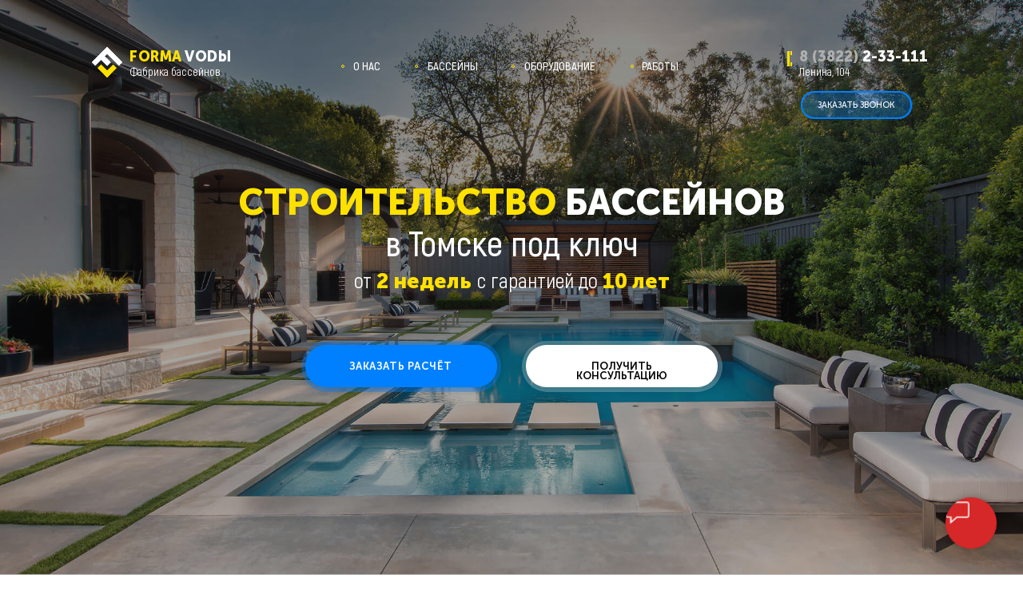

--- FILE ---
content_type: text/html; charset=UTF-8
request_url: https://www.xn----7sbabccixwpf6bnsva4b.xn--p1ai/stroitelstvo-basseinov-tomsk
body_size: 60331
content:
<!DOCTYPE html> <html> <head> <meta charset="utf-8" /> <meta http-equiv="Content-Type" content="text/html; charset=utf-8" /> <meta name="viewport" content="width=device-width, initial-scale=1.0" /> <meta name="google-site-verification" content="dtHCNBOvnhhYqDZ8s2ysQCIhaV8fHFa3luSIiJ-MO4U" /> <meta name="yandex-verification" content="cf01a8af1f161e6d" /> <!--metatextblock--> <title>Строительство бассейнов в Томске под ключ | 2-33-111</title> <meta name="description" content="Бесплатный расчёт. Уложимся в ваш бюджет. Фиксированная оплата. Гарантия на строительство бассейнов в Томске до 10 лет. Делаем на совесть. Телефон 2-33-111" /> <meta name="keywords" content="Строительство бассейнов в Томске, строительство бассейнов под ключ, строительство бассейнов цена, строительство бассейнов на улице в доме в помещении" /> <meta property="og:url" content="https://www.xn----7sbabccixwpf6bnsva4b.xn--p1ai/stroitelstvo-basseinov-tomsk" /> <meta property="og:title" content="Строительство бассейнов в Томске под ключ | 2-33-111" /> <meta property="og:description" content="Бесплатный расчёт. Уложимся в ваш бюджет. Фиксированная оплата. Гарантия на строительство бассейнов в Томске до 10 лет. Делаем на совесть. Телефон 2-33-111" /> <meta property="og:type" content="website" /> <meta property="og:image" content="https://static.tildacdn.com/tild3065-3064-4563-b736-636639373132/9-3.jpg" /> <link rel="canonical" href="https://www.xn----7sbabccixwpf6bnsva4b.xn--p1ai/stroitelstvo-basseinov-tomsk"> <!--/metatextblock--> <meta name="format-detection" content="telephone=no" /> <meta http-equiv="x-dns-prefetch-control" content="on"> <link rel="dns-prefetch" href="https://ws.tildacdn.com"> <link rel="dns-prefetch" href="https://static.tildacdn.com"> <link rel="shortcut icon" href="https://static.tildacdn.com/tild6139-3734-4330-b636-666530663463/favicon.ico" type="image/x-icon" /> <link rel="apple-touch-icon" href="https://static.tildacdn.com/tild3966-6131-4839-b765-303738656363/photo.png"> <link rel="apple-touch-icon" sizes="76x76" href="https://static.tildacdn.com/tild3966-6131-4839-b765-303738656363/photo.png"> <link rel="apple-touch-icon" sizes="152x152" href="https://static.tildacdn.com/tild3966-6131-4839-b765-303738656363/photo.png"> <link rel="apple-touch-startup-image" href="https://static.tildacdn.com/tild3966-6131-4839-b765-303738656363/photo.png"> <meta name="msapplication-TileColor" content="#000000"> <meta name="msapplication-TileImage" content="https://static.tildacdn.com/tild6431-3663-4433-b333-623366336462/photo.png"> <!-- Assets --> <script src="https://neo.tildacdn.com/js/tilda-fallback-1.0.min.js" async charset="utf-8"></script> <link rel="stylesheet" href="https://static.tildacdn.com/css/tilda-grid-3.0.min.css" type="text/css" media="all" onerror="this.loaderr='y';"/> <link rel="stylesheet" href="https://static.tildacdn.com/ws/project1849755/tilda-blocks-page36352415.min.css?t=1767620999" type="text/css" media="all" onerror="this.loaderr='y';" /> <link rel="stylesheet" href="https://static.tildacdn.com/css/tilda-animation-2.0.min.css" type="text/css" media="all" onerror="this.loaderr='y';" /> <link rel="stylesheet" href="https://static.tildacdn.com/css/tilda-popup-1.1.min.css" type="text/css" media="print" onload="this.media='all';" onerror="this.loaderr='y';" /> <noscript><link rel="stylesheet" href="https://static.tildacdn.com/css/tilda-popup-1.1.min.css" type="text/css" media="all" /></noscript> <link rel="stylesheet" href="https://static.tildacdn.com/css/tilda-forms-1.0.min.css" type="text/css" media="all" onerror="this.loaderr='y';" /> <link rel="stylesheet" href="https://static.tildacdn.com/css/tilda-slds-1.4.min.css" type="text/css" media="print" onload="this.media='all';" onerror="this.loaderr='y';" /> <noscript><link rel="stylesheet" href="https://static.tildacdn.com/css/tilda-slds-1.4.min.css" type="text/css" media="all" /></noscript> <link rel="stylesheet" href="https://static.tildacdn.com/css/tilda-zero-gallery-1.0.min.css" type="text/css" media="all" onerror="this.loaderr='y';" /> <script nomodule src="https://static.tildacdn.com/js/tilda-polyfill-1.0.min.js" charset="utf-8"></script> <script type="text/javascript">function t_onReady(func) {if(document.readyState!='loading') {func();} else {document.addEventListener('DOMContentLoaded',func);}}
function t_onFuncLoad(funcName,okFunc,time) {if(typeof window[funcName]==='function') {okFunc();} else {setTimeout(function() {t_onFuncLoad(funcName,okFunc,time);},(time||100));}}function t396_initialScale(t){var e=document.getElementById("rec"+t);if(e){var i=e.querySelector(".t396__artboard");if(i){window.tn_scale_initial_window_width||(window.tn_scale_initial_window_width=document.documentElement.clientWidth);var a=window.tn_scale_initial_window_width,r=[],n,l=i.getAttribute("data-artboard-screens");if(l){l=l.split(",");for(var o=0;o<l.length;o++)r[o]=parseInt(l[o],10)}else r=[320,480,640,960,1200];for(var o=0;o<r.length;o++){var d=r[o];a>=d&&(n=d)}var _="edit"===window.allrecords.getAttribute("data-tilda-mode"),c="center"===t396_getFieldValue(i,"valign",n,r),s="grid"===t396_getFieldValue(i,"upscale",n,r),w=t396_getFieldValue(i,"height_vh",n,r),g=t396_getFieldValue(i,"height",n,r),u=!!window.opr&&!!window.opr.addons||!!window.opera||-1!==navigator.userAgent.indexOf(" OPR/");if(!_&&c&&!s&&!w&&g&&!u){var h=parseFloat((a/n).toFixed(3)),f=[i,i.querySelector(".t396__carrier"),i.querySelector(".t396__filter")],v=Math.floor(parseInt(g,10)*h)+"px",p;i.style.setProperty("--initial-scale-height",v);for(var o=0;o<f.length;o++)f[o].style.setProperty("height","var(--initial-scale-height)");t396_scaleInitial__getElementsToScale(i).forEach((function(t){t.style.zoom=h}))}}}}function t396_scaleInitial__getElementsToScale(t){return t?Array.prototype.slice.call(t.children).filter((function(t){return t&&(t.classList.contains("t396__elem")||t.classList.contains("t396__group"))})):[]}function t396_getFieldValue(t,e,i,a){var r,n=a[a.length-1];if(!(r=i===n?t.getAttribute("data-artboard-"+e):t.getAttribute("data-artboard-"+e+"-res-"+i)))for(var l=0;l<a.length;l++){var o=a[l];if(!(o<=i)&&(r=o===n?t.getAttribute("data-artboard-"+e):t.getAttribute("data-artboard-"+e+"-res-"+o)))break}return r}window.TN_SCALE_INITIAL_VER="1.0",window.tn_scale_initial_window_width=null;</script> <script src="https://static.tildacdn.com/js/jquery-1.10.2.min.js" charset="utf-8" onerror="this.loaderr='y';"></script> <script src="https://static.tildacdn.com/js/tilda-scripts-3.0.min.js" charset="utf-8" defer onerror="this.loaderr='y';"></script> <script src="https://static.tildacdn.com/ws/project1849755/tilda-blocks-page36352415.min.js?t=1767620999" charset="utf-8" async onerror="this.loaderr='y';"></script> <script src="https://static.tildacdn.com/js/tilda-lazyload-1.0.min.js" charset="utf-8" async onerror="this.loaderr='y';"></script> <script src="https://static.tildacdn.com/js/tilda-animation-2.0.min.js" charset="utf-8" async onerror="this.loaderr='y';"></script> <script src="https://static.tildacdn.com/js/tilda-zero-1.1.min.js" charset="utf-8" async onerror="this.loaderr='y';"></script> <script src="https://static.tildacdn.com/js/tilda-popup-1.0.min.js" charset="utf-8" async onerror="this.loaderr='y';"></script> <script src="https://static.tildacdn.com/js/tilda-forms-1.0.min.js" charset="utf-8" async onerror="this.loaderr='y';"></script> <script src="https://static.tildacdn.com/js/tilda-slds-1.4.min.js" charset="utf-8" async onerror="this.loaderr='y';"></script> <script src="https://static.tildacdn.com/js/tilda-zero-gallery-1.0.min.js" charset="utf-8" async onerror="this.loaderr='y';"></script> <script src="https://static.tildacdn.com/js/hammer.min.js" charset="utf-8" async onerror="this.loaderr='y';"></script> <script src="https://static.tildacdn.com/js/tilda-zero-forms-1.0.min.js" charset="utf-8" async onerror="this.loaderr='y';"></script> <script src="https://static.tildacdn.com/js/tilda-animation-sbs-1.0.min.js" charset="utf-8" async onerror="this.loaderr='y';"></script> <script src="https://static.tildacdn.com/js/tilda-zero-scale-1.0.min.js" charset="utf-8" async onerror="this.loaderr='y';"></script> <script src="https://static.tildacdn.com/js/tilda-events-1.0.min.js" charset="utf-8" async onerror="this.loaderr='y';"></script> <script type="text/javascript">window.dataLayer=window.dataLayer||[];</script> <script type="text/javascript">(function() {if((/bot|google|yandex|baidu|bing|msn|duckduckbot|teoma|slurp|crawler|spider|robot|crawling|facebook/i.test(navigator.userAgent))===false&&typeof(sessionStorage)!='undefined'&&sessionStorage.getItem('visited')!=='y'&&document.visibilityState){var style=document.createElement('style');style.type='text/css';style.innerHTML='@media screen and (min-width: 980px) {.t-records {opacity: 0;}.t-records_animated {-webkit-transition: opacity ease-in-out .2s;-moz-transition: opacity ease-in-out .2s;-o-transition: opacity ease-in-out .2s;transition: opacity ease-in-out .2s;}.t-records.t-records_visible {opacity: 1;}}';document.getElementsByTagName('head')[0].appendChild(style);function t_setvisRecs(){var alr=document.querySelectorAll('.t-records');Array.prototype.forEach.call(alr,function(el) {el.classList.add("t-records_animated");});setTimeout(function() {Array.prototype.forEach.call(alr,function(el) {el.classList.add("t-records_visible");});sessionStorage.setItem("visited","y");},400);}
document.addEventListener('DOMContentLoaded',t_setvisRecs);}})();</script></head> <body class="t-body" style="margin:0;"> <!--allrecords--> <div id="allrecords" class="t-records" data-hook="blocks-collection-content-node" data-tilda-project-id="1849755" data-tilda-page-id="36352415" data-tilda-page-alias="stroitelstvo-basseinov-tomsk" data-tilda-formskey="7d65ff78a007310a7f0c9c2774813a7e" data-tilda-lazy="yes" data-tilda-root-zone="com" data-tilda-ts="y" data-tilda-project-country="RU"> <div id="rec587256538" class="r t-rec" style=" " data-animationappear="off" data-record-type="360"> <!-- T360 --> <style>.t-records{opacity:0;}.t-records_animated{-webkit-transition:opacity ease-in-out 1s;-moz-transition:opacity ease-in-out 1s;-o-transition:opacity ease-in-out 1s;transition:opacity ease-in-out 1s;}.t-records.t-records_visible,.t-records .t-records{opacity:1;}</style> <script>t_onReady(function() {var allRecords=document.querySelector('.t-records');window.addEventListener('pageshow',function(event) {if(event.persisted) {allRecords.classList.add('t-records_visible');}});var rec=document.querySelector('#rec587256538');if(!rec) return;rec.setAttribute('data-animationappear','off');rec.style.opacity='1';allRecords.classList.add('t-records_animated');setTimeout(function() {allRecords.classList.add('t-records_visible');},200);});</script> <script>t_onReady(function() {var selects='button:not(.t-submit):not(.t835__btn_next):not(.t835__btn_prev):not(.t835__btn_result):not(.t862__btn_next):not(.t862__btn_prev):not(.t862__btn_result):not(.t854__news-btn):not(.t862__btn_next),' +
'a:not([href*="#"]):not(.carousel-control):not(.t-carousel__control):not(.t807__btn_reply):not([href^="#price"]):not([href^="javascript"]):not([href^="mailto"]):not([href^="tel"]):not([href^="link_sub"]):not(.js-feed-btn-show-more):not(.t367__opener):not([href^="https://www.dropbox.com/"])';var elements=document.querySelectorAll(selects);Array.prototype.forEach.call(elements,function(element) {if(element.getAttribute('data-menu-submenu-hook')) return;element.addEventListener('click',function(event) {var goTo=this.getAttribute('href');if(goTo!==null&&!goTo.startsWith('#')) {var ctrl=event.ctrlKey;var cmd=event.metaKey&&navigator.platform.indexOf('Mac')!==-1;if(!ctrl&&!cmd) {var target=this.getAttribute('target');if(target!=='_blank') {event.preventDefault();var allRecords=document.querySelector('.t-records');if(allRecords) {allRecords.classList.remove('t-records_visible');}
setTimeout(function() {window.location=goTo;},500);}}}});});});</script> <style>.t360__bar{background-color:#3367d6;}</style> <script>t_onReady(function() {var isSafari=/Safari/.test(navigator.userAgent)&&/Apple Computer/.test(navigator.vendor);if(!isSafari) {document.body.insertAdjacentHTML('beforeend','<div class="t360__progress"><div class="t360__bar"></div></div>');setTimeout(function() {var bar=document.querySelector('.t360__bar');if(bar) bar.classList.add('t360__barprogress');},10);}});function t360_onProgressLoad() {var bar=document.querySelector('.t360__bar');if(!bar) return;bar.classList.remove('t360__barprogress');bar.classList.add('t360__barprogressfinished');setTimeout(function() {bar.classList.add('t360__barprogresshidden');},20);setTimeout(function() {var progress=document.querySelector('.t360__progress');if(progress) progress.style.display='none';},500);};if(document.readyState==='complete') {setTimeout(t360_onProgressLoad,60);} else {window.addEventListener('load',t360_onProgressLoad);}</script> </div> <div id="rec587256539" class="r t-rec" style=" " data-animationappear="off" data-record-type="396"> <!-- T396 --> <style>#rec587256539 .t396__artboard {min-height:625px;height:100vh;background-color:#ffffff;}#rec587256539 .t396__filter {min-height:625px;height:100vh;background-image:-webkit-gradient( linear,left top,left bottom,from(rgba(20,20,20,0.5)),to(rgba(20,20,20,0.3)) );background-image:-webkit-linear-gradient(top,rgba(20,20,20,0.5),rgba(20,20,20,0.3));background-image:linear-gradient(to bottom,rgba(20,20,20,0.5),rgba(20,20,20,0.3));will-change:transform;}#rec587256539 .t396__carrier{min-height:625px;height:100vh;background-position:center center;background-attachment:scroll;background-image:url('https://static.tildacdn.com/tild3264-6335-4131-a363-393833343637/_.jpg');background-size:cover;background-repeat:no-repeat;}@media screen and (max-width:1199px) {#rec587256539 .t396__artboard,#rec587256539 .t396__filter,#rec587256539 .t396__carrier {min-height:555px;}#rec587256539 .t396__filter {}#rec587256539 .t396__carrier {background-image:url('https://static.tildacdn.com/tild3034-3562-4466-b639-383833623531/_1200.jpg');background-attachment:scroll;}}@media screen and (max-width:959px) {#rec587256539 .t396__artboard,#rec587256539 .t396__filter,#rec587256539 .t396__carrier {min-height:505px;}#rec587256539 .t396__filter {}#rec587256539 .t396__carrier {background-image:url('https://static.tildacdn.com/tild3834-3235-4464-b832-666335373464/_960.jpg');background-attachment:scroll;}}@media screen and (max-width:639px) {#rec587256539 .t396__artboard,#rec587256539 .t396__filter,#rec587256539 .t396__carrier {min-height:520px;}#rec587256539 .t396__filter {}#rec587256539 .t396__carrier {background-image:url('https://static.tildacdn.com/tild6137-6636-4939-a661-313364353533/_640.jpg');background-attachment:scroll;}}@media screen and (max-width:479px) {#rec587256539 .t396__artboard,#rec587256539 .t396__filter,#rec587256539 .t396__carrier {min-height:570px;height:100vh;}#rec587256539 .t396__artboard {background-color:#2e2e2e;}#rec587256539 .t396__filter{background-image:-webkit-gradient( linear,left top,left bottom,from(rgba(20,20,20,0.6)),to(rgba(20,20,20,0.3)) );background-image:-webkit-linear-gradient(top,rgba(20,20,20,0.6),rgba(20,20,20,0.3));background-image:linear-gradient(to bottom,rgba(20,20,20,0.6),rgba(20,20,20,0.3));background-color:unset;will-change:transform;}#rec587256539 .t396__carrier {background-image:url('https://static.tildacdn.com/tild3932-6361-4438-b535-623862353534/_.jpg');background-attachment:scroll;}}#rec587256539 .tn-elem[data-elem-id="1631620031536"]{color:#ffffff;text-align:center;z-index:3;top:calc(50vh - 312.5px + 82px);;left:calc(50% + 600px - 131px + -130px);;width:131px;height:33px;}#rec587256539 .tn-elem[data-elem-id="1631620031536"] .tn-atom{color:#ffffff;font-size:19px;font-family:'MuseoSansCyrl',Arial,sans-serif;line-height:1.55;font-weight:500;letter-spacing:1px;border-radius:30px;opacity:0.3;background-color:transparent;background-position:center center;border-width:var(--t396-borderwidth,0);border-style:var(--t396-borderstyle,solid);border-color:transparent;box-shadow:0px 1px 10px 0px rgba(0,0,0,0.1);--t396-speedhover:0.2s;transition:background-color var(--t396-speedhover,0s) ease-in-out,color var(--t396-speedhover,0s) ease-in-out,border-color var(--t396-speedhover,0s) ease-in-out,box-shadow var(--t396-shadowshoverspeed,0.2s) ease-in-out;position:relative;z-index:1;background-image:none;--t396-bgcolor-color:#0080ff;--t396-bgcolor-image:none;-webkit-box-pack:center;-ms-flex-pack:center;justify-content:center;}#rec587256539 .tn-elem[data-elem-id="1631620031536"] .tn-atom::before,#rec587256539 .tn-elem[data-elem-id="1631620031536"] .tn-atom::after{--t396-borderoffset:calc(var(--t396-borderwidth,0px) * var(--t396-borderstyle-existed,1));content:'';position:absolute;width:calc(100% + 2 * var(--t396-borderoffset));height:calc(100% + 2 * var(--t396-borderoffset));left:calc(-1 * var(--t396-borderoffset));top:calc(-1 * var(--t396-borderoffset));box-sizing:border-box;background-origin:border-box;background-clip:border-box;pointer-events:none;border-radius:30px;border-width:var(--t396-borderwidth,0);border-style:var(--t396-borderstyle,solid);transition:opacity var(--t396-speedhover,0s) ease-in-out;;}#rec587256539 .tn-elem[data-elem-id="1631620031536"] .tn-atom::before{z-index:-2;opacity:1;border-color:var(--t396-bordercolor,transparent);background-color:var(--t396-bgcolor-color,transparent);background-image:var(--t396-bgcolor-image,none);}#rec587256539 .tn-elem[data-elem-id="1631620031536"] .tn-atom::after{z-index:-1;opacity:0;border-color:var(--t396-bordercolor-hover,var(--t396-bordercolor,transparent));background-color:var(--t396-bgcolor-hover-color,var(--t396-bgcolor-color,transparent));background-image:var(--t396-bgcolor-hover-image,var(--t396-bgcolor-image,none));}#rec587256539 .tn-elem[data-elem-id="1631620031536"] .tn-atom .tn-atom__button-text{transition:color var(--t396-speedhover,0s) ease-in-out;color:#ffffff;}@media (hover),(min-width:0\0){#rec587256539 .tn-elem[data-elem-id="1631620031536"] .tn-atom:hover::after{opacity:1;}}@media screen and (max-width:1199px){#rec587256539 .tn-elem[data-elem-id="1631620031536"]{top:82px;;left:calc(50% + 480px - 131px + -59px);;width:px;}#rec587256539 .tn-elem[data-elem-id="1631620031536"] .tn-atom{white-space:normal;background-size:cover;}#rec587256539 .tn-elem[data-elem-id="1631620031536"] .tn-atom .tn-atom__button-text{overflow:visible;}}@media screen and (max-width:959px){#rec587256539 .tn-elem[data-elem-id="1631620031536"]{top:82px;;left:calc(50% + 320px - 131px + 271px);;width:px;}#rec587256539 .tn-elem[data-elem-id="1631620031536"] .tn-atom{white-space:normal;background-size:cover;}#rec587256539 .tn-elem[data-elem-id="1631620031536"] .tn-atom .tn-atom__button-text{overflow:visible;}}@media screen and (max-width:639px){#rec587256539 .tn-elem[data-elem-id="1631620031536"] .tn-atom{white-space:normal;background-size:cover;}#rec587256539 .tn-elem[data-elem-id="1631620031536"] .tn-atom .tn-atom__button-text{overflow:visible;}}@media screen and (max-width:479px){#rec587256539 .tn-elem[data-elem-id="1631620031536"]{top:-68px;;left:calc(50% + 160px - 131px + 271px);;width:px;}#rec587256539 .tn-elem[data-elem-id="1631620031536"] .tn-atom{white-space:normal;background-size:cover;}#rec587256539 .tn-elem[data-elem-id="1631620031536"] .tn-atom .tn-atom__button-text{overflow:visible;}}#rec587256539 .tn-elem[data-elem-id="1631388135581"]{color:#ffffff;z-index:4;top:calc(50vh - 312.5px + 33px);;left:calc(50% - 600px + 152px);;width:160px;height:auto;}#rec587256539 .tn-elem[data-elem-id="1631388135581"] .tn-atom{color:#ffffff;font-size:17px;font-family:'MuseoSansCyrl',Arial,sans-serif;line-height:1;font-weight:700;letter-spacing:0.5px;background-position:center center;border-width:var(--t396-borderwidth,0);border-style:var(--t396-borderstyle,solid);border-color:var(--t396-bordercolor,transparent);transition:background-color var(--t396-speedhover,0s) ease-in-out,color var(--t396-speedhover,0s) ease-in-out,border-color var(--t396-speedhover,0s) ease-in-out,box-shadow var(--t396-shadowshoverspeed,0.2s) ease-in-out;text-shadow:var(--t396-shadow-text-x,0px) var(--t396-shadow-text-y,0px) var(--t396-shadow-text-blur,0px) rgba(var(--t396-shadow-text-color),var(--t396-shadow-text-opacity,100%));}@media screen and (max-width:1199px){#rec587256539 .tn-elem[data-elem-id="1631388135581"]{top:33px;;left:calc(50% - 480px + 93px);;height:auto;}}@media screen and (max-width:959px){#rec587256539 .tn-elem[data-elem-id="1631388135581"]{top:33px;;left:calc(50% - 320px + 113px);;height:auto;}}@media screen and (max-width:639px){#rec587256539 .tn-elem[data-elem-id="1631388135581"]{top:33px;;left:calc(50% - 240px + 83px);;height:auto;}}@media screen and (max-width:479px){#rec587256539 .tn-elem[data-elem-id="1631388135581"]{top:23px;;left:calc(50% - 160px + 119px);;height:auto;}}#rec587256539 .tn-elem[data-elem-id="1631463935860"]{color:#ffffff;z-index:5;top:calc(50vh - 312.5px + 33px);;left:calc(50% + 600px - 180px + -83px);;width:180px;height:auto;}#rec587256539 .tn-elem[data-elem-id="1631463935860"] .tn-atom{color:#ffffff;font-size:17px;font-family:'MuseoSansCyrl',Arial,sans-serif;line-height:1;font-weight:700;background-position:center center;border-width:var(--t396-borderwidth,0);border-style:var(--t396-borderstyle,solid);border-color:var(--t396-bordercolor,transparent);transition:background-color var(--t396-speedhover,0s) ease-in-out,color var(--t396-speedhover,0s) ease-in-out,border-color var(--t396-speedhover,0s) ease-in-out,box-shadow var(--t396-shadowshoverspeed,0.2s) ease-in-out;text-shadow:var(--t396-shadow-text-x,0px) var(--t396-shadow-text-y,0px) var(--t396-shadow-text-blur,0px) rgba(var(--t396-shadow-text-color),var(--t396-shadow-text-opacity,100%));}@media screen and (max-width:1199px){#rec587256539 .tn-elem[data-elem-id="1631463935860"]{top:33px;;left:calc(50% + 480px - 180px + -12px);;height:auto;}}@media screen and (max-width:959px){#rec587256539 .tn-elem[data-elem-id="1631463935860"]{top:33px;;left:calc(50% + 320px - 180px + -42px);;height:auto;}}@media screen and (max-width:639px){#rec587256539 .tn-elem[data-elem-id="1631463935860"]{top:33px;;left:calc(50% + 240px - 180px + -12px);;height:auto;}}@media screen and (max-width:479px){#rec587256539 .tn-elem[data-elem-id="1631463935860"]{top:78px;;left:calc(50% + 160px - 180px + -45px);;height:auto;}}#rec587256539 .tn-elem[data-elem-id="1631464602447"]{z-index:6;top:calc(50vh - 312.5px + 82px);;left:calc(50% + 600px - 131px + -130px);;width:131px;height:33px;}#rec587256539 .tn-elem[data-elem-id="1631464602447"] .tn-atom{border-radius:30px;background-position:center center;--t396-borderwidth:2px;--t396-bordercolor:#0080ff;border-width:var(--t396-borderwidth,0);border-style:var(--t396-borderstyle,solid);border-color:var(--t396-bordercolor,transparent);transition:background-color var(--t396-speedhover,0s) ease-in-out,color var(--t396-speedhover,0s) ease-in-out,border-color var(--t396-speedhover,0s) ease-in-out,box-shadow var(--t396-shadowshoverspeed,0.2s) ease-in-out;}@media screen and (max-width:1199px){#rec587256539 .tn-elem[data-elem-id="1631464602447"]{top:82px;;left:calc(50% + 480px - 131px + -59px);;}}@media screen and (max-width:959px){#rec587256539 .tn-elem[data-elem-id="1631464602447"]{top:82px;;left:calc(50% + 320px - 131px + 271px);;}}@media screen and (max-width:479px){#rec587256539 .tn-elem[data-elem-id="1631464602447"]{top:-68px;;left:calc(50% + 160px - 131px + 271px);;}}#rec587256539 .tn-elem[data-elem-id="1631464602455"]{color:#ffffff;text-align:center;z-index:7;top:calc(50vh - 312.5px + 94px);;left:calc(50% + 600px - 100px + -146px);;width:100px;height:auto;}#rec587256539 .tn-elem[data-elem-id="1631464602455"] .tn-atom{color:#ffffff;font-size:10px;font-family:'MuseoSansCyrl',Arial,sans-serif;line-height:1;font-weight:500;background-position:center center;border-width:var(--t396-borderwidth,0);border-style:var(--t396-borderstyle,solid);border-color:var(--t396-bordercolor,transparent);transition:background-color var(--t396-speedhover,0s) ease-in-out,color var(--t396-speedhover,0s) ease-in-out,border-color var(--t396-speedhover,0s) ease-in-out,box-shadow var(--t396-shadowshoverspeed,0.2s) ease-in-out;text-shadow:var(--t396-shadow-text-x,0px) var(--t396-shadow-text-y,0px) var(--t396-shadow-text-blur,0px) rgba(var(--t396-shadow-text-color),var(--t396-shadow-text-opacity,100%));}@media screen and (max-width:1199px){#rec587256539 .tn-elem[data-elem-id="1631464602455"]{top:94px;;left:calc(50% + 480px - 100px + -75px);;height:auto;}}@media screen and (max-width:959px){#rec587256539 .tn-elem[data-elem-id="1631464602455"]{top:94px;;left:calc(50% + 320px - 100px + 255px);;height:auto;}}@media screen and (max-width:479px){#rec587256539 .tn-elem[data-elem-id="1631464602455"]{top:-56px;;left:calc(50% + 160px - 100px + 255px);;height:auto;}}#rec587256539 .tn-elem[data-elem-id="1631466934395"]{color:#ffffff;z-index:8;top:calc(50vh - 312.5px + 52px);;left:calc(50% + 600px - 180px + -83px);;width:180px;height:auto;}#rec587256539 .tn-elem[data-elem-id="1631466934395"] .tn-atom{color:#ffffff;font-size:14px;font-family:'MuseoSansCyrl',Arial,sans-serif;line-height:1;font-weight:200;background-position:center center;border-width:var(--t396-borderwidth,0);border-style:var(--t396-borderstyle,solid);border-color:var(--t396-bordercolor,transparent);transition:background-color var(--t396-speedhover,0s) ease-in-out,color var(--t396-speedhover,0s) ease-in-out,border-color var(--t396-speedhover,0s) ease-in-out,box-shadow var(--t396-shadowshoverspeed,0.2s) ease-in-out;text-shadow:var(--t396-shadow-text-x,0px) var(--t396-shadow-text-y,0px) var(--t396-shadow-text-blur,0px) rgba(var(--t396-shadow-text-color),var(--t396-shadow-text-opacity,100%));}@media screen and (max-width:1199px){#rec587256539 .tn-elem[data-elem-id="1631466934395"]{top:52px;;left:calc(50% + 480px - 180px + -12px);;height:auto;}}@media screen and (max-width:959px){#rec587256539 .tn-elem[data-elem-id="1631466934395"]{top:52px;;left:calc(50% + 320px - 180px + -42px);;height:auto;}}@media screen and (max-width:639px){#rec587256539 .tn-elem[data-elem-id="1631466934395"]{top:52px;;left:calc(50% + 240px - 180px + -12px);;height:auto;}}@media screen and (max-width:479px){#rec587256539 .tn-elem[data-elem-id="1631466934395"]{top:100px;;left:calc(50% + 160px - 180px + -70px);;height:auto;text-align:center;}#rec587256539 .tn-elem[data-elem-id="1631466934395"] .tn-atom{font-size:15px;background-size:cover;}}#rec587256539 .tn-elem[data-elem-id="1631467138821"]{color:#ffffff;z-index:9;top:calc(50vh - 312.5px + 45px);;left:calc(50% - 23px + -163px);;width:46px;height:auto;}#rec587256539 .tn-elem[data-elem-id="1631467138821"] .tn-atom{color:#ffffff;font-size:14px;font-family:'MuseoSansCyrl',Arial,sans-serif;line-height:1;font-weight:300;background-position:center center;border-width:var(--t396-borderwidth,0);border-style:var(--t396-borderstyle,solid);border-color:var(--t396-bordercolor,transparent);transition:background-color var(--t396-speedhover,0s) ease-in-out,color var(--t396-speedhover,0s) ease-in-out,border-color var(--t396-speedhover,0s) ease-in-out,box-shadow var(--t396-shadowshoverspeed,0.2s) ease-in-out;text-shadow:var(--t396-shadow-text-x,0px) var(--t396-shadow-text-y,0px) var(--t396-shadow-text-blur,0px) rgba(var(--t396-shadow-text-color),var(--t396-shadow-text-opacity,100%));}@media screen and (max-width:1199px){#rec587256539 .tn-elem[data-elem-id="1631467138821"]{top:45px;;left:calc(50% - 23px + -162px);;height:auto;}}@media screen and (max-width:959px){#rec587256539 .tn-elem[data-elem-id="1631467138821"]{top:95px;;left:calc(50% - 23px + -164px);;height:auto;}}@media screen and (max-width:639px){#rec587256539 .tn-elem[data-elem-id="1631467138821"]{top:95px;;left:calc(50% - 23px + -159px);;height:auto;}}@media screen and (max-width:479px){#rec587256539 .tn-elem[data-elem-id="1631467138821"]{top:-145px;;left:calc(50% - 23px + -289px);;height:auto;}}#rec587256539 .tn-elem[data-elem-id="1631467222163"]{color:#ffffff;z-index:10;top:calc(50vh - 312.5px + 45px);;left:calc(50% - 42px + -57px);;width:84px;height:auto;}#rec587256539 .tn-elem[data-elem-id="1631467222163"] .tn-atom{color:#ffffff;font-size:14px;font-family:'MuseoSansCyrl',Arial,sans-serif;line-height:1;font-weight:300;background-position:center center;border-width:var(--t396-borderwidth,0);border-style:var(--t396-borderstyle,solid);border-color:var(--t396-bordercolor,transparent);transition:background-color var(--t396-speedhover,0s) ease-in-out,color var(--t396-speedhover,0s) ease-in-out,border-color var(--t396-speedhover,0s) ease-in-out,box-shadow var(--t396-shadowshoverspeed,0.2s) ease-in-out;text-shadow:var(--t396-shadow-text-x,0px) var(--t396-shadow-text-y,0px) var(--t396-shadow-text-blur,0px) rgba(var(--t396-shadow-text-color),var(--t396-shadow-text-opacity,100%));}@media screen and (max-width:1199px){#rec587256539 .tn-elem[data-elem-id="1631467222163"]{top:45px;;left:calc(50% - 42px + -56px);;height:auto;}}@media screen and (max-width:959px){#rec587256539 .tn-elem[data-elem-id="1631467222163"]{top:95px;;left:calc(50% - 42px + -58px);;height:auto;}}@media screen and (max-width:639px){#rec587256539 .tn-elem[data-elem-id="1631467222163"]{top:95px;;left:calc(50% - 42px + -55px);;height:auto;}}@media screen and (max-width:479px){#rec587256539 .tn-elem[data-elem-id="1631467222163"]{top:-170px;;left:calc(50% - 42px + -85px);;height:auto;}}#rec587256539 .tn-elem[data-elem-id="1631467237069"]{color:#ffffff;z-index:11;top:calc(50vh - 312.5px + 45px);;left:calc(50% - 50.5px + 65px);;width:101px;height:auto;}#rec587256539 .tn-elem[data-elem-id="1631467237069"] .tn-atom{color:#ffffff;font-size:14px;font-family:'MuseoSansCyrl',Arial,sans-serif;line-height:1;font-weight:300;background-position:center center;border-width:var(--t396-borderwidth,0);border-style:var(--t396-borderstyle,solid);border-color:var(--t396-bordercolor,transparent);transition:background-color var(--t396-speedhover,0s) ease-in-out,color var(--t396-speedhover,0s) ease-in-out,border-color var(--t396-speedhover,0s) ease-in-out,box-shadow var(--t396-shadowshoverspeed,0.2s) ease-in-out;text-shadow:var(--t396-shadow-text-x,0px) var(--t396-shadow-text-y,0px) var(--t396-shadow-text-blur,0px) rgba(var(--t396-shadow-text-color),var(--t396-shadow-text-opacity,100%));}@media screen and (max-width:1199px){#rec587256539 .tn-elem[data-elem-id="1631467237069"]{top:45px;;left:calc(50% - 50.5px + 66px);;height:auto;}}@media screen and (max-width:959px){#rec587256539 .tn-elem[data-elem-id="1631467237069"]{top:95px;;left:calc(50% - 50.5px + 64px);;height:auto;}}@media screen and (max-width:639px){#rec587256539 .tn-elem[data-elem-id="1631467237069"]{top:95px;;left:calc(50% - 50.5px + 65px);;height:auto;}}@media screen and (max-width:479px){#rec587256539 .tn-elem[data-elem-id="1631467237069"]{top:-170px;;left:calc(50% - 50.5px + 25px);;height:auto;}}#rec587256539 .tn-elem[data-elem-id="1631467253700"]{color:#ffffff;z-index:12;top:calc(50vh - 312.5px + 45px);;left:calc(50% - 29.5px + 182px);;width:59px;height:auto;}#rec587256539 .tn-elem[data-elem-id="1631467253700"] .tn-atom{color:#ffffff;font-size:14px;font-family:'MuseoSansCyrl',Arial,sans-serif;line-height:1;font-weight:300;background-position:center center;border-width:var(--t396-borderwidth,0);border-style:var(--t396-borderstyle,solid);border-color:var(--t396-bordercolor,transparent);transition:background-color var(--t396-speedhover,0s) ease-in-out,color var(--t396-speedhover,0s) ease-in-out,border-color var(--t396-speedhover,0s) ease-in-out,box-shadow var(--t396-shadowshoverspeed,0.2s) ease-in-out;text-shadow:var(--t396-shadow-text-x,0px) var(--t396-shadow-text-y,0px) var(--t396-shadow-text-blur,0px) rgba(var(--t396-shadow-text-color),var(--t396-shadow-text-opacity,100%));}@media screen and (max-width:1199px){#rec587256539 .tn-elem[data-elem-id="1631467253700"]{top:45px;;left:calc(50% - 29.5px + 178px);;width:49px;height:auto;}}@media screen and (max-width:959px){#rec587256539 .tn-elem[data-elem-id="1631467253700"]{top:95px;;left:calc(50% - 29.5px + 176px);;height:auto;}}@media screen and (max-width:639px){#rec587256539 .tn-elem[data-elem-id="1631467253700"]{top:95px;;left:calc(50% - 29.5px + 175px);;height:auto;}}@media screen and (max-width:479px){#rec587256539 .tn-elem[data-elem-id="1631467253700"]{top:-170px;;left:calc(50% - 29.5px + 125px);;height:auto;}}#rec587256539 .tn-elem[data-elem-id="1631615613243"]{z-index:13;top:calc(50vh - 312.5px + 51px);;left:calc(50% - 2px + -112px);;width:4px;height:4px;}#rec587256539 .tn-elem[data-elem-id="1631615613243"] .tn-atom{border-radius:3000px;background-position:center center;--t396-borderwidth:1px;--t396-bordercolor:#ffe100;border-width:var(--t396-borderwidth,0);border-style:var(--t396-borderstyle,solid);border-color:var(--t396-bordercolor,transparent);transition:background-color var(--t396-speedhover,0s) ease-in-out,color var(--t396-speedhover,0s) ease-in-out,border-color var(--t396-speedhover,0s) ease-in-out,box-shadow var(--t396-shadowshoverspeed,0.2s) ease-in-out;}@media screen and (max-width:1199px){#rec587256539 .tn-elem[data-elem-id="1631615613243"]{top:51px;;left:calc(50% - 2px + -111px);;}}@media screen and (max-width:959px){#rec587256539 .tn-elem[data-elem-id="1631615613243"]{top:101px;;left:calc(50% - 2px + -113px);;}}@media screen and (max-width:639px){#rec587256539 .tn-elem[data-elem-id="1631615613243"]{top:101px;;left:calc(50% - 2px + -110px);;}}@media screen and (max-width:479px){#rec587256539 .tn-elem[data-elem-id="1631615613243"]{top:-164px;;left:calc(50% - 2px + -140px);;}}#rec587256539 .tn-elem[data-elem-id="1631620002698"]{z-index:14;top:calc(50vh - 312.5px + 35px);;left:calc(50% + 600px - 3px + -274px);;width:3px;height:18px;}#rec587256539 .tn-elem[data-elem-id="1631620002698"] .tn-atom{background-color:#ffe100;background-position:center center;border-width:var(--t396-borderwidth,0);border-style:var(--t396-borderstyle,solid);border-color:var(--t396-bordercolor,transparent);transition:background-color var(--t396-speedhover,0s) ease-in-out,color var(--t396-speedhover,0s) ease-in-out,border-color var(--t396-speedhover,0s) ease-in-out,box-shadow var(--t396-shadowshoverspeed,0.2s) ease-in-out;}@media screen and (max-width:1199px){#rec587256539 .tn-elem[data-elem-id="1631620002698"]{top:35px;;left:calc(50% + 480px - 3px + -203px);;}}@media screen and (max-width:959px){#rec587256539 .tn-elem[data-elem-id="1631620002698"]{top:35px;;left:calc(50% + 320px - 3px + -233px);;}}@media screen and (max-width:639px){#rec587256539 .tn-elem[data-elem-id="1631620002698"]{top:35px;;left:calc(50% + 240px - 3px + -203px);;}}@media screen and (max-width:479px){#rec587256539 .tn-elem[data-elem-id="1631620002698"]{top:77px;;left:calc(50% + 160px - 3px + -236px);;}}#rec587256539 .tn-elem[data-elem-id="1631620002703"]{z-index:15;top:calc(50vh - 312.5px + 35px);;left:calc(50% + 600px - 2px + -271px);;width:2px;height:5px;}#rec587256539 .tn-elem[data-elem-id="1631620002703"] .tn-atom{background-color:#ffe100;background-position:center center;border-width:var(--t396-borderwidth,0);border-style:var(--t396-borderstyle,solid);border-color:var(--t396-bordercolor,transparent);transition:background-color var(--t396-speedhover,0s) ease-in-out,color var(--t396-speedhover,0s) ease-in-out,border-color var(--t396-speedhover,0s) ease-in-out,box-shadow var(--t396-shadowshoverspeed,0.2s) ease-in-out;}@media screen and (max-width:1199px){#rec587256539 .tn-elem[data-elem-id="1631620002703"]{top:35px;;left:calc(50% + 480px - 2px + -200px);;}}@media screen and (max-width:959px){#rec587256539 .tn-elem[data-elem-id="1631620002703"]{top:35px;;left:calc(50% + 320px - 2px + -230px);;}}@media screen and (max-width:639px){#rec587256539 .tn-elem[data-elem-id="1631620002703"]{top:35px;;left:calc(50% + 240px - 2px + -200px);;}}@media screen and (max-width:479px){#rec587256539 .tn-elem[data-elem-id="1631620002703"]{top:77px;;left:calc(50% + 160px - 2px + -233px);;}}#rec587256539 .tn-elem[data-elem-id="1631620002710"]{z-index:16;top:calc(50vh - 312.5px + 48px);;left:calc(50% + 600px - 2px + -271px);;width:2px;height:5px;}#rec587256539 .tn-elem[data-elem-id="1631620002710"] .tn-atom{background-color:#ffe100;background-position:center center;border-width:var(--t396-borderwidth,0);border-style:var(--t396-borderstyle,solid);border-color:var(--t396-bordercolor,transparent);transition:background-color var(--t396-speedhover,0s) ease-in-out,color var(--t396-speedhover,0s) ease-in-out,border-color var(--t396-speedhover,0s) ease-in-out,box-shadow var(--t396-shadowshoverspeed,0.2s) ease-in-out;}@media screen and (max-width:1199px){#rec587256539 .tn-elem[data-elem-id="1631620002710"]{top:48px;;left:calc(50% + 480px - 2px + -200px);;}}@media screen and (max-width:959px){#rec587256539 .tn-elem[data-elem-id="1631620002710"]{top:48px;;left:calc(50% + 320px - 2px + -230px);;}}@media screen and (max-width:639px){#rec587256539 .tn-elem[data-elem-id="1631620002710"]{top:48px;;left:calc(50% + 240px - 2px + -200px);;}}@media screen and (max-width:479px){#rec587256539 .tn-elem[data-elem-id="1631620002710"]{top:90px;;left:calc(50% + 160px - 2px + -233px);;}}#rec587256539 .tn-elem[data-elem-id="1639415572950"]{color:#ffffff;z-index:17;top:calc(50vh - 312.5px + 52px);;left:calc(50% + 600px - 120px + -927px);;width:120px;height:auto;}#rec587256539 .tn-elem[data-elem-id="1639415572950"] .tn-atom{color:#ffffff;font-size:14px;font-family:'MuseoSansCyrl',Arial,sans-serif;line-height:1;font-weight:200;background-position:center center;border-width:var(--t396-borderwidth,0);border-style:var(--t396-borderstyle,solid);border-color:var(--t396-bordercolor,transparent);transition:background-color var(--t396-speedhover,0s) ease-in-out,color var(--t396-speedhover,0s) ease-in-out,border-color var(--t396-speedhover,0s) ease-in-out,box-shadow var(--t396-shadowshoverspeed,0.2s) ease-in-out;text-shadow:var(--t396-shadow-text-x,0px) var(--t396-shadow-text-y,0px) var(--t396-shadow-text-blur,0px) rgba(var(--t396-shadow-text-color),var(--t396-shadow-text-opacity,100%));}@media screen and (max-width:1199px){#rec587256539 .tn-elem[data-elem-id="1639415572950"]{top:52px;;left:calc(50% + 480px - 120px + -746px);;height:auto;}}@media screen and (max-width:959px){#rec587256539 .tn-elem[data-elem-id="1639415572950"]{top:52px;;left:calc(50% + 320px - 120px + -406px);;height:auto;}}@media screen and (max-width:639px){#rec587256539 .tn-elem[data-elem-id="1639415572950"]{top:52px;;left:calc(50% + 240px - 120px + -276px);;height:auto;}}@media screen and (max-width:479px){#rec587256539 .tn-elem[data-elem-id="1639415572950"]{top:42px;;left:calc(50% + 160px - 120px + -80px);;height:auto;}}#rec587256539 .tn-elem[data-elem-id="1639418741994"]{z-index:18;top:calc(50vh - 312.5px + 51px);;left:calc(50% - 2px + -198px);;width:4px;height:4px;}#rec587256539 .tn-elem[data-elem-id="1639418741994"] .tn-atom{border-radius:3000px;background-position:center center;--t396-borderwidth:1px;--t396-bordercolor:#ffe100;border-width:var(--t396-borderwidth,0);border-style:var(--t396-borderstyle,solid);border-color:var(--t396-bordercolor,transparent);transition:background-color var(--t396-speedhover,0s) ease-in-out,color var(--t396-speedhover,0s) ease-in-out,border-color var(--t396-speedhover,0s) ease-in-out,box-shadow var(--t396-shadowshoverspeed,0.2s) ease-in-out;}@media screen and (max-width:1199px){#rec587256539 .tn-elem[data-elem-id="1639418741994"]{top:51px;;left:calc(50% - 2px + -197px);;}}@media screen and (max-width:959px){#rec587256539 .tn-elem[data-elem-id="1639418741994"]{top:101px;;left:calc(50% - 2px + -199px);;}}@media screen and (max-width:639px){#rec587256539 .tn-elem[data-elem-id="1639418741994"]{top:101px;;left:calc(50% - 2px + -194px);;}}@media screen and (max-width:479px){#rec587256539 .tn-elem[data-elem-id="1639418741994"]{top:-139px;;left:calc(50% - 2px + -324px);;}}#rec587256539 .tn-elem[data-elem-id="1639419198202"]{z-index:19;top:calc(50vh - 312.5px + 51px);;left:calc(50% - 2px + 2px);;width:4px;height:4px;}#rec587256539 .tn-elem[data-elem-id="1639419198202"] .tn-atom{border-radius:3000px;background-position:center center;--t396-borderwidth:1px;--t396-bordercolor:#ffe100;border-width:var(--t396-borderwidth,0);border-style:var(--t396-borderstyle,solid);border-color:var(--t396-bordercolor,transparent);transition:background-color var(--t396-speedhover,0s) ease-in-out,color var(--t396-speedhover,0s) ease-in-out,border-color var(--t396-speedhover,0s) ease-in-out,box-shadow var(--t396-shadowshoverspeed,0.2s) ease-in-out;}@media screen and (max-width:1199px){#rec587256539 .tn-elem[data-elem-id="1639419198202"]{top:51px;;left:calc(50% - 2px + 3px);;}}@media screen and (max-width:959px){#rec587256539 .tn-elem[data-elem-id="1639419198202"]{top:101px;;left:calc(50% - 2px + 1px);;}}@media screen and (max-width:639px){#rec587256539 .tn-elem[data-elem-id="1639419198202"]{top:101px;;left:calc(50% - 2px + 2px);;}}@media screen and (max-width:479px){#rec587256539 .tn-elem[data-elem-id="1639419198202"]{top:-164px;;left:calc(50% - 2px + -38px);;}}#rec587256539 .tn-elem[data-elem-id="1639419297949"]{z-index:20;top:calc(50vh - 312.5px + 51px);;left:calc(50% - 2px + 141px);;width:4px;height:4px;}#rec587256539 .tn-elem[data-elem-id="1639419297949"] .tn-atom{border-radius:3000px;background-position:center center;--t396-borderwidth:1px;--t396-bordercolor:#ffe100;border-width:var(--t396-borderwidth,0);border-style:var(--t396-borderstyle,solid);border-color:var(--t396-bordercolor,transparent);transition:background-color var(--t396-speedhover,0s) ease-in-out,color var(--t396-speedhover,0s) ease-in-out,border-color var(--t396-speedhover,0s) ease-in-out,box-shadow var(--t396-shadowshoverspeed,0.2s) ease-in-out;-webkit-transform:rotate(359deg);-moz-transform:rotate(359deg);transform:rotate(359deg);}@media screen and (max-width:1199px){#rec587256539 .tn-elem[data-elem-id="1639419297949"]{top:51px;;left:calc(50% - 2px + 142px);;}}@media screen and (max-width:959px){#rec587256539 .tn-elem[data-elem-id="1639419297949"]{top:101px;;left:calc(50% - 2px + 140px);;}}@media screen and (max-width:639px){#rec587256539 .tn-elem[data-elem-id="1639419297949"]{top:101px;;left:calc(50% - 2px + 139px);;}}@media screen and (max-width:479px){#rec587256539 .tn-elem[data-elem-id="1639419297949"]{top:-164px;;left:calc(50% - 2px + 89px);;}}#rec587256539 .tn-elem[data-elem-id="1654097193952"]{z-index:21;top:calc(50vh - 312.5px + 82px);;left:calc(50% + 600px - 131px + -130px);;width:131px;height:33px;}#rec587256539 .tn-elem[data-elem-id="1654097193952"] .tn-atom{border-radius:30px;background-position:center center;--t396-borderwidth:2px;border-width:var(--t396-borderwidth,0);border-style:var(--t396-borderstyle,solid);border-color:var(--t396-bordercolor,transparent);transition:background-color var(--t396-speedhover,0s) ease-in-out,color var(--t396-speedhover,0s) ease-in-out,border-color var(--t396-speedhover,0s) ease-in-out,box-shadow var(--t396-shadowshoverspeed,0.2s) ease-in-out;}@media screen and (max-width:1199px){#rec587256539 .tn-elem[data-elem-id="1654097193952"]{top:82px;;left:calc(50% + 480px - 131px + -59px);;}}@media screen and (max-width:959px){#rec587256539 .tn-elem[data-elem-id="1654097193952"]{top:82px;;left:calc(50% + 320px - 131px + 271px);;}}@media screen and (max-width:479px){#rec587256539 .tn-elem[data-elem-id="1654097193952"]{top:-58pxpx;;left:calc(50% + 160px - 131px + 281pxpx);;}}#rec587256539 .tn-elem[data-elem-id="1689177131199"]{z-index:22;top:calc(50vh - 312.5px + 35px);;left:calc(50% - 600px + 112px);;width:27px;height:auto;}#rec587256539 .tn-elem[data-elem-id="1689177131199"] .tn-atom{background-position:center center;border-width:var(--t396-borderwidth,0);border-style:var(--t396-borderstyle,solid);border-color:var(--t396-bordercolor,transparent);transition:background-color var(--t396-speedhover,0s) ease-in-out,color var(--t396-speedhover,0s) ease-in-out,border-color var(--t396-speedhover,0s) ease-in-out,box-shadow var(--t396-shadowshoverspeed,0.2s) ease-in-out;-webkit-transform:rotate(45deg);-moz-transform:rotate(45deg);transform:rotate(45deg);}@media screen and (max-width:1199px){#rec587256539 .tn-elem[data-elem-id="1689177131199"]{top:35px;;left:calc(50% - 480px + 53px);;height:auto;}}@media screen and (max-width:959px){#rec587256539 .tn-elem[data-elem-id="1689177131199"]{top:35px;;left:calc(50% - 320px + 73px);;height:auto;}}@media screen and (max-width:639px){#rec587256539 .tn-elem[data-elem-id="1689177131199"]{top:35px;;left:calc(50% - 240px + 44px);;height:auto;}}@media screen and (max-width:479px){#rec587256539 .tn-elem[data-elem-id="1689177131199"]{top:26px;;left:calc(50% - 160px + 82px);;width:26px;height:auto;}}#rec587256539 .tn-elem[data-elem-id="1703781404151"]{color:#ffffff;text-align:center;z-index:23;top:calc(50vh - 312.5px + 375px);;left:calc(50% - 600px + 353px);;width:235px;height:60px;}#rec587256539 .tn-elem[data-elem-id="1703781404151"] .tn-atom{color:#ffffff;font-size:19px;font-family:'MuseoSansCyrl',Arial,sans-serif;line-height:1.55;font-weight:500;letter-spacing:1px;border-radius:30px;opacity:0.4;background-color:transparent;background-position:center center;border-width:var(--t396-borderwidth,0);border-style:var(--t396-borderstyle,solid);border-color:transparent;box-shadow:0px 1px 10px 0px rgba(0,0,0,0.1);--t396-speedhover:0.2s;transition:background-color var(--t396-speedhover,0s) ease-in-out,color var(--t396-speedhover,0s) ease-in-out,border-color var(--t396-speedhover,0s) ease-in-out,box-shadow var(--t396-shadowshoverspeed,0.2s) ease-in-out;position:relative;z-index:1;background-image:none;--t396-bgcolor-color:#0080ff;--t396-bgcolor-image:none;-webkit-box-pack:center;-ms-flex-pack:center;justify-content:center;}#rec587256539 .tn-elem[data-elem-id="1703781404151"] .tn-atom::before,#rec587256539 .tn-elem[data-elem-id="1703781404151"] .tn-atom::after{--t396-borderoffset:calc(var(--t396-borderwidth,0px) * var(--t396-borderstyle-existed,1));content:'';position:absolute;width:calc(100% + 2 * var(--t396-borderoffset));height:calc(100% + 2 * var(--t396-borderoffset));left:calc(-1 * var(--t396-borderoffset));top:calc(-1 * var(--t396-borderoffset));box-sizing:border-box;background-origin:border-box;background-clip:border-box;pointer-events:none;border-radius:30px;border-width:var(--t396-borderwidth,0);border-style:var(--t396-borderstyle,solid);transition:opacity var(--t396-speedhover,0s) ease-in-out;;}#rec587256539 .tn-elem[data-elem-id="1703781404151"] .tn-atom::before{z-index:-2;opacity:1;border-color:var(--t396-bordercolor,transparent);background-color:var(--t396-bgcolor-color,transparent);background-image:var(--t396-bgcolor-image,none);}#rec587256539 .tn-elem[data-elem-id="1703781404151"] .tn-atom::after{z-index:-1;opacity:0;border-color:var(--t396-bordercolor-hover,var(--t396-bordercolor,transparent));background-color:var(--t396-bgcolor-hover-color,var(--t396-bgcolor-color,transparent));background-image:var(--t396-bgcolor-hover-image,var(--t396-bgcolor-image,none));}#rec587256539 .tn-elem[data-elem-id="1703781404151"] .tn-atom .tn-atom__button-text{transition:color var(--t396-speedhover,0s) ease-in-out;color:#ffffff;}@media (hover),(min-width:0\0){#rec587256539 .tn-elem[data-elem-id="1703781404151"] .tn-atom:hover::after{opacity:1;}}@media screen and (max-width:1199px){#rec587256539 .tn-elem[data-elem-id="1703781404151"]{top:369px;;left:calc(50% - 480px + 232px);;width:px;}#rec587256539 .tn-elem[data-elem-id="1703781404151"] .tn-atom{white-space:normal;background-size:cover;}#rec587256539 .tn-elem[data-elem-id="1703781404151"] .tn-atom .tn-atom__button-text{overflow:visible;}}@media screen and (max-width:959px){#rec587256539 .tn-elem[data-elem-id="1703781404151"]{top:319px;;left:calc(50% - 320px + 75px);;width:px;}#rec587256539 .tn-elem[data-elem-id="1703781404151"] .tn-atom{white-space:normal;background-size:cover;}#rec587256539 .tn-elem[data-elem-id="1703781404151"] .tn-atom .tn-atom__button-text{overflow:visible;}}@media screen and (max-width:639px){#rec587256539 .tn-elem[data-elem-id="1703781404151"]{top:283px;;left:calc(50% - 240px + 122px);;width:px;}#rec587256539 .tn-elem[data-elem-id="1703781404151"] .tn-atom{white-space:normal;background-size:cover;}#rec587256539 .tn-elem[data-elem-id="1703781404151"] .tn-atom .tn-atom__button-text{overflow:visible;}}@media screen and (max-width:479px){#rec587256539 .tn-elem[data-elem-id="1703781404151"]{top:332px;;left:calc(50% - 160px + 42px);;width:px;}#rec587256539 .tn-elem[data-elem-id="1703781404151"] .tn-atom{white-space:normal;background-size:cover;}#rec587256539 .tn-elem[data-elem-id="1703781404151"] .tn-atom .tn-atom__button-text{overflow:visible;}}#rec587256539 .tn-elem[data-elem-id="1703781404153"]{color:#ffffff;text-align:center;z-index:24;top:calc(50vh - 312.5px + 380px);;left:calc(50% - 600px + 358px);;width:225px;height:50px;}#rec587256539 .tn-elem[data-elem-id="1703781404153"] .tn-atom{color:#ffffff;font-size:19px;font-family:'MuseoSansCyrl',Arial,sans-serif;line-height:1.55;font-weight:500;letter-spacing:1px;border-radius:30px;background-color:transparent;background-position:center center;border-width:var(--t396-borderwidth,0);border-style:var(--t396-borderstyle,solid);border-color:transparent;box-shadow:0px 1px 10px 0px rgba(0,0,0,0.1);--t396-speedhover:0.2s;transition:background-color var(--t396-speedhover,0s) ease-in-out,color var(--t396-speedhover,0s) ease-in-out,border-color var(--t396-speedhover,0s) ease-in-out,box-shadow var(--t396-shadowshoverspeed,0.2s) ease-in-out;position:relative;z-index:1;background-image:none;--t396-bgcolor-color:#0080ff;--t396-bgcolor-image:none;-webkit-box-pack:center;-ms-flex-pack:center;justify-content:center;}#rec587256539 .tn-elem[data-elem-id="1703781404153"] .tn-atom::before,#rec587256539 .tn-elem[data-elem-id="1703781404153"] .tn-atom::after{--t396-borderoffset:calc(var(--t396-borderwidth,0px) * var(--t396-borderstyle-existed,1));content:'';position:absolute;width:calc(100% + 2 * var(--t396-borderoffset));height:calc(100% + 2 * var(--t396-borderoffset));left:calc(-1 * var(--t396-borderoffset));top:calc(-1 * var(--t396-borderoffset));box-sizing:border-box;background-origin:border-box;background-clip:border-box;pointer-events:none;border-radius:30px;border-width:var(--t396-borderwidth,0);border-style:var(--t396-borderstyle,solid);transition:opacity var(--t396-speedhover,0s) ease-in-out;;}#rec587256539 .tn-elem[data-elem-id="1703781404153"] .tn-atom::before{z-index:-2;opacity:1;border-color:var(--t396-bordercolor,transparent);background-color:var(--t396-bgcolor-color,transparent);background-image:var(--t396-bgcolor-image,none);}#rec587256539 .tn-elem[data-elem-id="1703781404153"] .tn-atom::after{z-index:-1;opacity:0;border-color:var(--t396-bordercolor-hover,var(--t396-bordercolor,transparent));background-color:var(--t396-bgcolor-hover-color,var(--t396-bgcolor-color,transparent));background-image:var(--t396-bgcolor-hover-image,var(--t396-bgcolor-image,none));}#rec587256539 .tn-elem[data-elem-id="1703781404153"] .tn-atom .tn-atom__button-text{transition:color var(--t396-speedhover,0s) ease-in-out;color:#ffffff;}@media (hover),(min-width:0\0){#rec587256539 .tn-elem[data-elem-id="1703781404153"] .tn-atom:hover::after{opacity:1;}}@media screen and (max-width:1199px){#rec587256539 .tn-elem[data-elem-id="1703781404153"]{top:374px;;left:calc(50% - 480px + 237px);;width:px;}#rec587256539 .tn-elem[data-elem-id="1703781404153"] .tn-atom{white-space:normal;background-size:cover;}#rec587256539 .tn-elem[data-elem-id="1703781404153"] .tn-atom .tn-atom__button-text{overflow:visible;}}@media screen and (max-width:959px){#rec587256539 .tn-elem[data-elem-id="1703781404153"]{top:324px;;left:calc(50% - 320px + 80px);;width:px;}#rec587256539 .tn-elem[data-elem-id="1703781404153"] .tn-atom{white-space:normal;background-size:cover;}#rec587256539 .tn-elem[data-elem-id="1703781404153"] .tn-atom .tn-atom__button-text{overflow:visible;}}@media screen and (max-width:639px){#rec587256539 .tn-elem[data-elem-id="1703781404153"]{top:288px;;left:calc(50% - 240px + 127px);;width:px;}#rec587256539 .tn-elem[data-elem-id="1703781404153"] .tn-atom{white-space:normal;background-size:cover;}#rec587256539 .tn-elem[data-elem-id="1703781404153"] .tn-atom .tn-atom__button-text{overflow:visible;}}@media screen and (max-width:479px){#rec587256539 .tn-elem[data-elem-id="1703781404153"]{top:337px;;left:calc(50% - 160px + 47px);;width:px;}#rec587256539 .tn-elem[data-elem-id="1703781404153"] .tn-atom{white-space:normal;background-size:cover;}#rec587256539 .tn-elem[data-elem-id="1703781404153"] .tn-atom .tn-atom__button-text{overflow:visible;}}#rec587256539 .tn-elem[data-elem-id="1703781404154"]{color:#ffffff;text-align:center;z-index:25;top:calc(50vh - 312.5px + 400px);;left:calc(50% - 600px + 400px);;width:140px;height:auto;}#rec587256539 .tn-elem[data-elem-id="1703781404154"] .tn-atom{color:#ffffff;font-size:12px;font-family:'MuseoSansCyrl',Arial,sans-serif;line-height:1;font-weight:600;letter-spacing:0.5px;background-position:center center;border-width:var(--t396-borderwidth,0);border-style:var(--t396-borderstyle,solid);border-color:var(--t396-bordercolor,transparent);transition:background-color var(--t396-speedhover,0s) ease-in-out,color var(--t396-speedhover,0s) ease-in-out,border-color var(--t396-speedhover,0s) ease-in-out,box-shadow var(--t396-shadowshoverspeed,0.2s) ease-in-out;text-shadow:var(--t396-shadow-text-x,0px) var(--t396-shadow-text-y,0px) var(--t396-shadow-text-blur,0px) rgba(var(--t396-shadow-text-color),var(--t396-shadow-text-opacity,100%));}@media screen and (max-width:1199px){#rec587256539 .tn-elem[data-elem-id="1703781404154"]{top:394px;;left:calc(50% - 480px + 279px);;height:auto;}}@media screen and (max-width:959px){#rec587256539 .tn-elem[data-elem-id="1703781404154"]{top:344px;;left:calc(50% - 320px + 122px);;height:auto;}}@media screen and (max-width:639px){#rec587256539 .tn-elem[data-elem-id="1703781404154"]{top:308px;;left:calc(50% - 240px + 169px);;height:auto;}}@media screen and (max-width:479px){#rec587256539 .tn-elem[data-elem-id="1703781404154"]{top:357px;;left:calc(50% - 160px + 89px);;height:auto;}}#rec587256539 .tn-elem[data-elem-id="1703781404157"]{color:#ffffff;text-align:center;z-index:26;top:calc(50vh - 312.5px + 191px);;left:calc(50% - 600px + 241px);;width:718px;height:auto;}#rec587256539 .tn-elem[data-elem-id="1703781404157"] .tn-atom{color:#ffffff;font-size:42px;font-family:'MuseoSansCyrl',Arial,sans-serif;line-height:1.1;font-weight:900;background-position:center center;border-width:var(--t396-borderwidth,0);border-style:var(--t396-borderstyle,solid);border-color:var(--t396-bordercolor,transparent);transition:background-color var(--t396-speedhover,0s) ease-in-out,color var(--t396-speedhover,0s) ease-in-out,border-color var(--t396-speedhover,0s) ease-in-out,box-shadow var(--t396-shadowshoverspeed,0.2s) ease-in-out;text-shadow:var(--t396-shadow-text-x,0px) var(--t396-shadow-text-y,0px) var(--t396-shadow-text-blur,0px) rgba(var(--t396-shadow-text-color),var(--t396-shadow-text-opacity,100%));}@media screen and (max-width:1199px){#rec587256539 .tn-elem[data-elem-id="1703781404157"]{top:182px;;left:calc(50% - 480px + 140px);;width:681px;height:auto;}}@media screen and (max-width:959px){#rec587256539 .tn-elem[data-elem-id="1703781404157"]{top:166px;;left:calc(50% - 320px + 42px);;width:556px;height:auto;}#rec587256539 .tn-elem[data-elem-id="1703781404157"] .tn-atom{font-size:35px;background-size:cover;}}@media screen and (max-width:639px){#rec587256539 .tn-elem[data-elem-id="1703781404157"]{top:151px;;left:calc(50% - 240px + 15px);;width:450px;height:auto;}#rec587256539 .tn-elem[data-elem-id="1703781404157"] .tn-atom{font-size:28px;line-height:1.15;background-size:cover;}}@media screen and (max-width:479px){#rec587256539 .tn-elem[data-elem-id="1703781404157"]{top:150px;;left:calc(50% - 160px + 13px);;width:295px;height:auto;}#rec587256539 .tn-elem[data-elem-id="1703781404157"] .tn-atom{font-size:30px;line-height:1.25;background-size:cover;}}#rec587256539 .tn-elem[data-elem-id="1703781404160"]{color:#ffffff;text-align:center;z-index:27;top:calc(50vh - 312.5px + 291px);;left:calc(50% - 600px + 173px);;width:855px;height:auto;}#rec587256539 .tn-elem[data-elem-id="1703781404160"] .tn-atom{color:#ffffff;font-size:25px;font-family:'MuseoSansCyrl',Arial,sans-serif;line-height:1;font-weight:200;background-position:center center;border-width:var(--t396-borderwidth,0);border-style:var(--t396-borderstyle,solid);border-color:var(--t396-bordercolor,transparent);transition:background-color var(--t396-speedhover,0s) ease-in-out,color var(--t396-speedhover,0s) ease-in-out,border-color var(--t396-speedhover,0s) ease-in-out,box-shadow var(--t396-shadowshoverspeed,0.2s) ease-in-out;text-shadow:var(--t396-shadow-text-x,0px) var(--t396-shadow-text-y,0px) var(--t396-shadow-text-blur,0px) rgba(var(--t396-shadow-text-color),var(--t396-shadow-text-opacity,100%));}@media screen and (max-width:1199px){#rec587256539 .tn-elem[data-elem-id="1703781404160"]{top:283px;;left:calc(50% - 480px + 170px);;width:621px;height:auto;}}@media screen and (max-width:959px){#rec587256539 .tn-elem[data-elem-id="1703781404160"]{top:251px;;left:calc(50% - 320px + 72px);;width:497px;height:auto;}#rec587256539 .tn-elem[data-elem-id="1703781404160"] .tn-atom{font-size:20px;background-size:cover;}}@media screen and (max-width:639px){#rec587256539 .tn-elem[data-elem-id="1703781404160"]{top:221px;;left:calc(50% - 240px + 9px);;width:462px;height:auto;}#rec587256539 .tn-elem[data-elem-id="1703781404160"] .tn-atom{font-size:19px;background-size:cover;}}@media screen and (max-width:479px){#rec587256539 .tn-elem[data-elem-id="1703781404160"]{top:267px;;left:calc(50% - 160px + 20px);;width:280px;height:auto;}#rec587256539 .tn-elem[data-elem-id="1703781404160"] .tn-atom{font-size:19px;line-height:1;background-size:cover;}}#rec587256539 .tn-elem[data-elem-id="1703781404162"]{color:#ffffff;text-align:center;z-index:28;top:calc(50vh - 312.5px + 375px);;left:calc(50% - 600px + 612px);;width:235px;height:60px;}#rec587256539 .tn-elem[data-elem-id="1703781404162"] .tn-atom{color:#ffffff;font-size:19px;font-family:'MuseoSansCyrl',Arial,sans-serif;line-height:1.55;font-weight:500;letter-spacing:1px;border-radius:30px;opacity:0.25;background-color:transparent;background-position:center center;border-width:var(--t396-borderwidth,0);border-style:var(--t396-borderstyle,solid);border-color:transparent;box-shadow:0px 1px 10px 0px rgba(0,0,0,0.1);--t396-speedhover:0.2s;transition:background-color var(--t396-speedhover,0s) ease-in-out,color var(--t396-speedhover,0s) ease-in-out,border-color var(--t396-speedhover,0s) ease-in-out,box-shadow var(--t396-shadowshoverspeed,0.2s) ease-in-out;position:relative;z-index:1;background-image:none;--t396-bgcolor-color:#ffffff;--t396-bgcolor-image:none;-webkit-box-pack:center;-ms-flex-pack:center;justify-content:center;}#rec587256539 .tn-elem[data-elem-id="1703781404162"] .tn-atom::before,#rec587256539 .tn-elem[data-elem-id="1703781404162"] .tn-atom::after{--t396-borderoffset:calc(var(--t396-borderwidth,0px) * var(--t396-borderstyle-existed,1));content:'';position:absolute;width:calc(100% + 2 * var(--t396-borderoffset));height:calc(100% + 2 * var(--t396-borderoffset));left:calc(-1 * var(--t396-borderoffset));top:calc(-1 * var(--t396-borderoffset));box-sizing:border-box;background-origin:border-box;background-clip:border-box;pointer-events:none;border-radius:30px;border-width:var(--t396-borderwidth,0);border-style:var(--t396-borderstyle,solid);transition:opacity var(--t396-speedhover,0s) ease-in-out;;}#rec587256539 .tn-elem[data-elem-id="1703781404162"] .tn-atom::before{z-index:-2;opacity:1;border-color:var(--t396-bordercolor,transparent);background-color:var(--t396-bgcolor-color,transparent);background-image:var(--t396-bgcolor-image,none);}#rec587256539 .tn-elem[data-elem-id="1703781404162"] .tn-atom::after{z-index:-1;opacity:0;border-color:var(--t396-bordercolor-hover,var(--t396-bordercolor,transparent));background-color:var(--t396-bgcolor-hover-color,var(--t396-bgcolor-color,transparent));background-image:var(--t396-bgcolor-hover-image,var(--t396-bgcolor-image,none));}#rec587256539 .tn-elem[data-elem-id="1703781404162"] .tn-atom .tn-atom__button-text{transition:color var(--t396-speedhover,0s) ease-in-out;color:#ffffff;}@media (hover),(min-width:0\0){#rec587256539 .tn-elem[data-elem-id="1703781404162"] .tn-atom:hover::after{opacity:1;}}@media screen and (max-width:1199px){#rec587256539 .tn-elem[data-elem-id="1703781404162"]{top:369px;;left:calc(50% - 480px + 491px);;width:px;}#rec587256539 .tn-elem[data-elem-id="1703781404162"] .tn-atom{white-space:normal;background-size:cover;}#rec587256539 .tn-elem[data-elem-id="1703781404162"] .tn-atom .tn-atom__button-text{overflow:visible;}}@media screen and (max-width:959px){#rec587256539 .tn-elem[data-elem-id="1703781404162"]{top:319px;;left:calc(50% - 320px + 330px);;width:px;}#rec587256539 .tn-elem[data-elem-id="1703781404162"] .tn-atom{white-space:normal;background-size:cover;}#rec587256539 .tn-elem[data-elem-id="1703781404162"] .tn-atom .tn-atom__button-text{overflow:visible;}}@media screen and (max-width:639px){#rec587256539 .tn-elem[data-elem-id="1703781404162"]{top:354px;;left:calc(50% - 240px + 122px);;width:px;}#rec587256539 .tn-elem[data-elem-id="1703781404162"] .tn-atom{white-space:normal;background-size:cover;}#rec587256539 .tn-elem[data-elem-id="1703781404162"] .tn-atom .tn-atom__button-text{overflow:visible;}}@media screen and (max-width:479px){#rec587256539 .tn-elem[data-elem-id="1703781404162"]{top:403px;;left:calc(50% - 160px + 42px);;width:px;}#rec587256539 .tn-elem[data-elem-id="1703781404162"] .tn-atom{white-space:normal;background-size:cover;}#rec587256539 .tn-elem[data-elem-id="1703781404162"] .tn-atom .tn-atom__button-text{overflow:visible;}}#rec587256539 .tn-elem[data-elem-id="1703781404163"]{color:#ffffff;text-align:center;z-index:29;top:calc(50vh - 312.5px + 380px);;left:calc(50% - 600px + 617px);;width:225px;height:50px;}#rec587256539 .tn-elem[data-elem-id="1703781404163"] .tn-atom{color:#ffffff;font-size:19px;font-family:'MuseoSansCyrl',Arial,sans-serif;line-height:1.55;font-weight:500;letter-spacing:1px;border-radius:30px;background-color:transparent;background-position:center center;border-width:var(--t396-borderwidth,0);border-style:var(--t396-borderstyle,solid);border-color:transparent;box-shadow:0px 1px 10px 0px rgba(0,0,0,0.1);--t396-speedhover:0.2s;transition:background-color var(--t396-speedhover,0s) ease-in-out,color var(--t396-speedhover,0s) ease-in-out,border-color var(--t396-speedhover,0s) ease-in-out,box-shadow var(--t396-shadowshoverspeed,0.2s) ease-in-out;position:relative;z-index:1;background-image:none;--t396-bgcolor-color:#ffffff;--t396-bgcolor-image:none;-webkit-box-pack:center;-ms-flex-pack:center;justify-content:center;}#rec587256539 .tn-elem[data-elem-id="1703781404163"] .tn-atom::before,#rec587256539 .tn-elem[data-elem-id="1703781404163"] .tn-atom::after{--t396-borderoffset:calc(var(--t396-borderwidth,0px) * var(--t396-borderstyle-existed,1));content:'';position:absolute;width:calc(100% + 2 * var(--t396-borderoffset));height:calc(100% + 2 * var(--t396-borderoffset));left:calc(-1 * var(--t396-borderoffset));top:calc(-1 * var(--t396-borderoffset));box-sizing:border-box;background-origin:border-box;background-clip:border-box;pointer-events:none;border-radius:30px;border-width:var(--t396-borderwidth,0);border-style:var(--t396-borderstyle,solid);transition:opacity var(--t396-speedhover,0s) ease-in-out;;}#rec587256539 .tn-elem[data-elem-id="1703781404163"] .tn-atom::before{z-index:-2;opacity:1;border-color:var(--t396-bordercolor,transparent);background-color:var(--t396-bgcolor-color,transparent);background-image:var(--t396-bgcolor-image,none);}#rec587256539 .tn-elem[data-elem-id="1703781404163"] .tn-atom::after{z-index:-1;opacity:0;border-color:var(--t396-bordercolor-hover,var(--t396-bordercolor,transparent));background-color:var(--t396-bgcolor-hover-color,var(--t396-bgcolor-color,transparent));background-image:var(--t396-bgcolor-hover-image,var(--t396-bgcolor-image,none));}#rec587256539 .tn-elem[data-elem-id="1703781404163"] .tn-atom .tn-atom__button-text{transition:color var(--t396-speedhover,0s) ease-in-out;color:#ffffff;}@media (hover),(min-width:0\0){#rec587256539 .tn-elem[data-elem-id="1703781404163"] .tn-atom:hover::after{opacity:1;}}@media screen and (max-width:1199px){#rec587256539 .tn-elem[data-elem-id="1703781404163"]{top:374px;;left:calc(50% - 480px + 496px);;width:px;}#rec587256539 .tn-elem[data-elem-id="1703781404163"] .tn-atom{white-space:normal;background-size:cover;}#rec587256539 .tn-elem[data-elem-id="1703781404163"] .tn-atom .tn-atom__button-text{overflow:visible;}}@media screen and (max-width:959px){#rec587256539 .tn-elem[data-elem-id="1703781404163"]{top:324px;;left:calc(50% - 320px + 335px);;width:px;}#rec587256539 .tn-elem[data-elem-id="1703781404163"] .tn-atom{white-space:normal;background-size:cover;}#rec587256539 .tn-elem[data-elem-id="1703781404163"] .tn-atom .tn-atom__button-text{overflow:visible;}}@media screen and (max-width:639px){#rec587256539 .tn-elem[data-elem-id="1703781404163"]{top:359px;;left:calc(50% - 240px + 127px);;width:px;}#rec587256539 .tn-elem[data-elem-id="1703781404163"] .tn-atom{white-space:normal;background-size:cover;}#rec587256539 .tn-elem[data-elem-id="1703781404163"] .tn-atom .tn-atom__button-text{overflow:visible;}}@media screen and (max-width:479px){#rec587256539 .tn-elem[data-elem-id="1703781404163"]{top:408px;;left:calc(50% - 160px + 47px);;width:px;}#rec587256539 .tn-elem[data-elem-id="1703781404163"] .tn-atom{white-space:normal;background-size:cover;}#rec587256539 .tn-elem[data-elem-id="1703781404163"] .tn-atom .tn-atom__button-text{overflow:visible;}}#rec587256539 .tn-elem[data-elem-id="1703781404164"]{color:#000000;text-align:center;z-index:30;top:calc(50vh - 312.5px + 400px);;left:calc(50% - 600px + 639px);;width:180px;height:auto;}#rec587256539 .tn-elem[data-elem-id="1703781404164"] .tn-atom{color:#000000;font-size:12px;font-family:'MuseoSansCyrl',Arial,sans-serif;line-height:1;font-weight:600;text-transform:uppercase;background-position:center center;border-width:var(--t396-borderwidth,0);border-style:var(--t396-borderstyle,solid);border-color:var(--t396-bordercolor,transparent);transition:background-color var(--t396-speedhover,0s) ease-in-out,color var(--t396-speedhover,0s) ease-in-out,border-color var(--t396-speedhover,0s) ease-in-out,box-shadow var(--t396-shadowshoverspeed,0.2s) ease-in-out;text-shadow:var(--t396-shadow-text-x,0px) var(--t396-shadow-text-y,0px) var(--t396-shadow-text-blur,0px) rgba(var(--t396-shadow-text-color),var(--t396-shadow-text-opacity,100%));}@media screen and (max-width:1199px){#rec587256539 .tn-elem[data-elem-id="1703781404164"]{top:394px;;left:calc(50% - 480px + 518px);;height:auto;}}@media screen and (max-width:959px){#rec587256539 .tn-elem[data-elem-id="1703781404164"]{top:344px;;left:calc(50% - 320px + 357px);;height:auto;}}@media screen and (max-width:639px){#rec587256539 .tn-elem[data-elem-id="1703781404164"]{top:379px;;left:calc(50% - 240px + 149px);;height:auto;}}@media screen and (max-width:479px){#rec587256539 .tn-elem[data-elem-id="1703781404164"]{top:428px;;left:calc(50% - 160px + 69px);;height:auto;}}#rec587256539 .tn-elem[data-elem-id="1703781404166"]{color:#ffffff;text-align:center;z-index:31;top:calc(50vh - 312.5px + 380px);;left:calc(50% - 600px + 358px);;width:225px;height:50px;}#rec587256539 .tn-elem[data-elem-id="1703781404166"] .tn-atom{color:#ffffff;font-size:19px;font-family:'MuseoSansCyrl',Arial,sans-serif;line-height:1.55;font-weight:500;letter-spacing:1px;border-radius:30px;background-position:center center;border-width:var(--t396-borderwidth,0);border-style:var(--t396-borderstyle,solid);border-color:transparent;box-shadow:0px 1px 10px 0px rgba(0,0,0,0.1);--t396-speedhover:0.2s;transition:background-color var(--t396-speedhover,0s) ease-in-out,color var(--t396-speedhover,0s) ease-in-out,border-color var(--t396-speedhover,0s) ease-in-out,box-shadow var(--t396-shadowshoverspeed,0.2s) ease-in-out;position:relative;z-index:1;background-color:transparent;background-image:none;-webkit-box-pack:center;-ms-flex-pack:center;justify-content:center;}#rec587256539 .tn-elem[data-elem-id="1703781404166"] .tn-atom::before,#rec587256539 .tn-elem[data-elem-id="1703781404166"] .tn-atom::after{--t396-borderoffset:calc(var(--t396-borderwidth,0px) * var(--t396-borderstyle-existed,1));content:'';position:absolute;width:calc(100% + 2 * var(--t396-borderoffset));height:calc(100% + 2 * var(--t396-borderoffset));left:calc(-1 * var(--t396-borderoffset));top:calc(-1 * var(--t396-borderoffset));box-sizing:border-box;background-origin:border-box;background-clip:border-box;pointer-events:none;border-radius:30px;border-width:var(--t396-borderwidth,0);border-style:var(--t396-borderstyle,solid);transition:opacity var(--t396-speedhover,0s) ease-in-out;;}#rec587256539 .tn-elem[data-elem-id="1703781404166"] .tn-atom::before{z-index:-2;opacity:1;border-color:var(--t396-bordercolor,transparent);background-color:var(--t396-bgcolor-color,transparent);background-image:var(--t396-bgcolor-image,none);}#rec587256539 .tn-elem[data-elem-id="1703781404166"] .tn-atom::after{z-index:-1;opacity:0;border-color:var(--t396-bordercolor-hover,var(--t396-bordercolor,transparent));background-color:var(--t396-bgcolor-hover-color,var(--t396-bgcolor-color,transparent));background-image:var(--t396-bgcolor-hover-image,var(--t396-bgcolor-image,none));}#rec587256539 .tn-elem[data-elem-id="1703781404166"] .tn-atom .tn-atom__button-text{transition:color var(--t396-speedhover,0s) ease-in-out;color:#ffffff;}@media (hover),(min-width:0\0){#rec587256539 .tn-elem[data-elem-id="1703781404166"] .tn-atom:hover::after{opacity:1;}}@media screen and (max-width:1199px){#rec587256539 .tn-elem[data-elem-id="1703781404166"]{top:374px;;left:calc(50% - 480px + 237px);;width:px;}#rec587256539 .tn-elem[data-elem-id="1703781404166"] .tn-atom{white-space:normal;background-size:cover;}#rec587256539 .tn-elem[data-elem-id="1703781404166"] .tn-atom .tn-atom__button-text{overflow:visible;}}@media screen and (max-width:959px){#rec587256539 .tn-elem[data-elem-id="1703781404166"]{top:324px;;left:calc(50% - 320px + 80px);;width:px;}#rec587256539 .tn-elem[data-elem-id="1703781404166"] .tn-atom{white-space:normal;background-size:cover;}#rec587256539 .tn-elem[data-elem-id="1703781404166"] .tn-atom .tn-atom__button-text{overflow:visible;}}@media screen and (max-width:639px){#rec587256539 .tn-elem[data-elem-id="1703781404166"]{top:288px;;left:calc(50% - 240px + 127px);;width:px;}#rec587256539 .tn-elem[data-elem-id="1703781404166"] .tn-atom{white-space:normal;background-size:cover;}#rec587256539 .tn-elem[data-elem-id="1703781404166"] .tn-atom .tn-atom__button-text{overflow:visible;}}@media screen and (max-width:479px){#rec587256539 .tn-elem[data-elem-id="1703781404166"]{top:337px;;left:calc(50% - 160px + 47px);;width:px;}#rec587256539 .tn-elem[data-elem-id="1703781404166"] .tn-atom{white-space:normal;background-size:cover;}#rec587256539 .tn-elem[data-elem-id="1703781404166"] .tn-atom .tn-atom__button-text{overflow:visible;}}#rec587256539 .tn-elem[data-elem-id="1703781404167"]{text-align:center;z-index:32;top:calc(50vh - 312.5px + 380px);;left:calc(50% - 600px + 617px);;width:225px;height:50px;}#rec587256539 .tn-elem[data-elem-id="1703781404167"] .tn-atom{color:transparent;font-size:19px;font-family:'MuseoSansCyrl',Arial,sans-serif;line-height:1.55;font-weight:500;letter-spacing:1px;border-radius:30px;background-position:center center;border-width:var(--t396-borderwidth,0);border-style:var(--t396-borderstyle,solid);border-color:transparent;box-shadow:0px 1px 10px 0px rgba(0,0,0,0.1);--t396-speedhover:0.2s;transition:background-color var(--t396-speedhover,0s) ease-in-out,color var(--t396-speedhover,0s) ease-in-out,border-color var(--t396-speedhover,0s) ease-in-out,box-shadow var(--t396-shadowshoverspeed,0.2s) ease-in-out;position:relative;z-index:1;background-color:transparent;background-image:none;-webkit-box-pack:center;-ms-flex-pack:center;justify-content:center;}#rec587256539 .tn-elem[data-elem-id="1703781404167"] .tn-atom::before,#rec587256539 .tn-elem[data-elem-id="1703781404167"] .tn-atom::after{--t396-borderoffset:calc(var(--t396-borderwidth,0px) * var(--t396-borderstyle-existed,1));content:'';position:absolute;width:calc(100% + 2 * var(--t396-borderoffset));height:calc(100% + 2 * var(--t396-borderoffset));left:calc(-1 * var(--t396-borderoffset));top:calc(-1 * var(--t396-borderoffset));box-sizing:border-box;background-origin:border-box;background-clip:border-box;pointer-events:none;border-radius:30px;border-width:var(--t396-borderwidth,0);border-style:var(--t396-borderstyle,solid);transition:opacity var(--t396-speedhover,0s) ease-in-out;;}#rec587256539 .tn-elem[data-elem-id="1703781404167"] .tn-atom::before{z-index:-2;opacity:1;border-color:var(--t396-bordercolor,transparent);background-color:var(--t396-bgcolor-color,transparent);background-image:var(--t396-bgcolor-image,none);}#rec587256539 .tn-elem[data-elem-id="1703781404167"] .tn-atom::after{z-index:-1;opacity:0;border-color:var(--t396-bordercolor-hover,var(--t396-bordercolor,transparent));background-color:var(--t396-bgcolor-hover-color,var(--t396-bgcolor-color,transparent));background-image:var(--t396-bgcolor-hover-image,var(--t396-bgcolor-image,none));}#rec587256539 .tn-elem[data-elem-id="1703781404167"] .tn-atom .tn-atom__button-text{transition:color var(--t396-speedhover,0s) ease-in-out;color:transparent;}@media (hover),(min-width:0\0){#rec587256539 .tn-elem[data-elem-id="1703781404167"] .tn-atom:hover::after{opacity:1;}}@media screen and (max-width:1199px){#rec587256539 .tn-elem[data-elem-id="1703781404167"]{top:374px;;left:calc(50% - 480px + 496px);;width:px;}#rec587256539 .tn-elem[data-elem-id="1703781404167"] .tn-atom{white-space:normal;background-size:cover;}#rec587256539 .tn-elem[data-elem-id="1703781404167"] .tn-atom .tn-atom__button-text{overflow:visible;}}@media screen and (max-width:959px){#rec587256539 .tn-elem[data-elem-id="1703781404167"]{top:324px;;left:calc(50% - 320px + 335px);;width:px;}#rec587256539 .tn-elem[data-elem-id="1703781404167"] .tn-atom{white-space:normal;background-size:cover;}#rec587256539 .tn-elem[data-elem-id="1703781404167"] .tn-atom .tn-atom__button-text{overflow:visible;}}@media screen and (max-width:639px){#rec587256539 .tn-elem[data-elem-id="1703781404167"]{top:359px;;left:calc(50% - 240px + 127px);;width:px;}#rec587256539 .tn-elem[data-elem-id="1703781404167"] .tn-atom{white-space:normal;background-size:cover;}#rec587256539 .tn-elem[data-elem-id="1703781404167"] .tn-atom .tn-atom__button-text{overflow:visible;}}@media screen and (max-width:479px){#rec587256539 .tn-elem[data-elem-id="1703781404167"]{top:408px;;left:calc(50% - 160px + 47px);;width:px;}#rec587256539 .tn-elem[data-elem-id="1703781404167"] .tn-atom{white-space:normal;background-size:cover;}#rec587256539 .tn-elem[data-elem-id="1703781404167"] .tn-atom .tn-atom__button-text{overflow:visible;}}</style> <div class='t396'> <div class="t396__artboard" data-artboard-recid="587256539" data-artboard-screens="320,480,640,960,1200" data-artboard-height="625" data-artboard-valign="center" data-artboard-height_vh="100" data-artboard-upscale="window" data-artboard-height-res-320="570" data-artboard-height_vh-res-320="100" data-artboard-height-res-480="520" data-artboard-height-res-640="505" data-artboard-height-res-960="555" data-artboard-upscale-res-960="grid"> <div class="t396__carrier" data-artboard-recid="587256539"></div> <div class="t396__filter" data-artboard-recid="587256539"></div> <div class='t396__elem tn-elem tn-elem__5872565391631620031536' data-elem-id='1631620031536' data-elem-type='button' data-field-top-value="82" data-field-left-value="-130" data-field-height-value="33" data-field-width-value="131" data-field-axisy-value="top" data-field-axisx-value="right" data-field-container-value="grid" data-field-topunits-value="px" data-field-leftunits-value="px" data-field-heightunits-value="px" data-field-widthunits-value="px" data-field-fontsize-value="19" data-field-top-res-320-value="-68" data-field-left-res-320-value="271" data-field-top-res-640-value="82" data-field-left-res-640-value="271" data-field-top-res-960-value="82" data-field-left-res-960-value="-59"> <div class='tn-atom'> <div class='tn-atom__button-content'> <span class="tn-atom__button-text"></span> </div> </div> </div> <div class='t396__elem tn-elem tn-elem__5872565391631388135581' data-elem-id='1631388135581' data-elem-type='text' data-field-top-value="33" data-field-left-value="152" data-field-width-value="160" data-field-axisy-value="top" data-field-axisx-value="left" data-field-container-value="grid" data-field-topunits-value="px" data-field-leftunits-value="px" data-field-heightunits-value="" data-field-widthunits-value="px" data-field-fontsize-value="17" data-field-top-res-320-value="23" data-field-left-res-320-value="119" data-field-top-res-480-value="33" data-field-left-res-480-value="83" data-field-top-res-640-value="33" data-field-left-res-640-value="113" data-field-top-res-960-value="33" data-field-left-res-960-value="93"> <div class='tn-atom'field='tn_text_1631388135581'><span style="color: rgb(255, 225, 0);">FORMA</span> <span style="color: rgb(255, 255, 255);">VODЫ</span></div> </div> <div class='t396__elem tn-elem tn-elem__5872565391631463935860' data-elem-id='1631463935860' data-elem-type='text' data-field-top-value="33" data-field-left-value="-83" data-field-width-value="180" data-field-axisy-value="top" data-field-axisx-value="right" data-field-container-value="grid" data-field-topunits-value="px" data-field-leftunits-value="px" data-field-heightunits-value="" data-field-widthunits-value="px" data-field-fontsize-value="17" data-field-top-res-320-value="78" data-field-left-res-320-value="-45" data-field-top-res-480-value="33" data-field-left-res-480-value="-12" data-field-top-res-640-value="33" data-field-left-res-640-value="-42" data-field-top-res-960-value="33" data-field-left-res-960-value="-12"> <div class='tn-atom'><a href="tel: 8 (3822) 2-33-111"style="color: inherit"><span style="color: rgb(174, 174, 174);">8 (3822)</span> 2-33-111</a></div> </div> <div class='t396__elem tn-elem tn-elem__5872565391631464602447' data-elem-id='1631464602447' data-elem-type='shape' data-field-top-value="82" data-field-left-value="-130" data-field-height-value="33" data-field-width-value="131" data-field-axisy-value="top" data-field-axisx-value="right" data-field-container-value="grid" data-field-topunits-value="px" data-field-leftunits-value="px" data-field-heightunits-value="px" data-field-widthunits-value="px" data-field-top-res-320-value="-68" data-field-left-res-320-value="271" data-field-top-res-640-value="82" data-field-left-res-640-value="271" data-field-top-res-960-value="82" data-field-left-res-960-value="-59"> <div class='tn-atom'> </div> </div> <div class='t396__elem tn-elem tn-elem__5872565391631464602455' data-elem-id='1631464602455' data-elem-type='text' data-field-top-value="94" data-field-left-value="-146" data-field-width-value="100" data-field-axisy-value="top" data-field-axisx-value="right" data-field-container-value="grid" data-field-topunits-value="px" data-field-leftunits-value="px" data-field-heightunits-value="" data-field-widthunits-value="px" data-field-fontsize-value="10" data-field-top-res-320-value="-56" data-field-left-res-320-value="255" data-field-top-res-640-value="94" data-field-left-res-640-value="255" data-field-top-res-960-value="94" data-field-left-res-960-value="-75"> <div class='tn-atom'field='tn_text_1631464602455'>ЗАКАЗАТЬ ЗВОНОК</div> </div> <div class='t396__elem tn-elem tn-elem__5872565391631466934395' data-elem-id='1631466934395' data-elem-type='text' data-field-top-value="52" data-field-left-value="-83" data-field-width-value="180" data-field-axisy-value="top" data-field-axisx-value="right" data-field-container-value="grid" data-field-topunits-value="px" data-field-leftunits-value="px" data-field-heightunits-value="" data-field-widthunits-value="px" data-field-fontsize-value="14" data-field-top-res-320-value="100" data-field-left-res-320-value="-70" data-field-fontsize-res-320-value="15" data-field-top-res-480-value="52" data-field-left-res-480-value="-12" data-field-top-res-640-value="52" data-field-left-res-640-value="-42" data-field-top-res-960-value="52" data-field-left-res-960-value="-12"> <div class='tn-atom'field='tn_text_1631466934395'>Ленина, 104</div> </div> <div class='t396__elem tn-elem tn-elem__5872565391631467138821' data-elem-id='1631467138821' data-elem-type='text' data-field-top-value="45" data-field-left-value="-163" data-field-width-value="46" data-field-axisy-value="top" data-field-axisx-value="center" data-field-container-value="grid" data-field-topunits-value="px" data-field-leftunits-value="px" data-field-heightunits-value="" data-field-widthunits-value="px" data-field-fontsize-value="14" data-field-top-res-320-value="-145" data-field-left-res-320-value="-289" data-field-top-res-480-value="95" data-field-left-res-480-value="-159" data-field-top-res-640-value="95" data-field-left-res-640-value="-164" data-field-top-res-960-value="45" data-field-left-res-960-value="-162"> <div class='tn-atom'><a href="#rec587256541"style="color: inherit">О НАС</a></div> </div> <div class='t396__elem tn-elem tn-elem__5872565391631467222163' data-elem-id='1631467222163' data-elem-type='text' data-field-top-value="45" data-field-left-value="-57" data-field-width-value="84" data-field-axisy-value="top" data-field-axisx-value="center" data-field-container-value="grid" data-field-topunits-value="px" data-field-leftunits-value="px" data-field-heightunits-value="" data-field-widthunits-value="px" data-field-fontsize-value="14" data-field-top-res-320-value="-170" data-field-left-res-320-value="-85" data-field-top-res-480-value="95" data-field-left-res-480-value="-55" data-field-top-res-640-value="95" data-field-left-res-640-value="-58" data-field-top-res-960-value="45" data-field-left-res-960-value="-56"> <div class='tn-atom'><a href="#rec587256543"style="color: inherit">БАССЕЙНЫ</a></div> </div> <div class='t396__elem tn-elem tn-elem__5872565391631467237069' data-elem-id='1631467237069' data-elem-type='text' data-field-top-value="45" data-field-left-value="65" data-field-width-value="101" data-field-axisy-value="top" data-field-axisx-value="center" data-field-container-value="grid" data-field-topunits-value="px" data-field-leftunits-value="px" data-field-heightunits-value="" data-field-widthunits-value="px" data-field-fontsize-value="14" data-field-top-res-320-value="-170" data-field-left-res-320-value="25" data-field-top-res-480-value="95" data-field-left-res-480-value="65" data-field-top-res-640-value="95" data-field-left-res-640-value="64" data-field-top-res-960-value="45" data-field-left-res-960-value="66"> <div class='tn-atom'><a href="#rec587256546"style="color: inherit">ОБОРУДОВАНИЕ</a></div> </div> <div class='t396__elem tn-elem tn-elem__5872565391631467253700' data-elem-id='1631467253700' data-elem-type='text' data-field-top-value="45" data-field-left-value="182" data-field-width-value="59" data-field-axisy-value="top" data-field-axisx-value="center" data-field-container-value="grid" data-field-topunits-value="px" data-field-leftunits-value="px" data-field-heightunits-value="" data-field-widthunits-value="px" data-field-fontsize-value="14" data-field-top-res-320-value="-170" data-field-left-res-320-value="125" data-field-top-res-480-value="95" data-field-left-res-480-value="175" data-field-top-res-640-value="95" data-field-left-res-640-value="176" data-field-top-res-960-value="45" data-field-left-res-960-value="178" data-field-width-res-960-value="49"> <div class='tn-atom'><a href="#rec587256547"style="color: inherit">РАБОТЫ</a></div> </div> <div class='t396__elem tn-elem tn-elem__5872565391631615613243' data-elem-id='1631615613243' data-elem-type='shape' data-field-top-value="51" data-field-left-value="-112" data-field-height-value="4" data-field-width-value="4" data-field-axisy-value="top" data-field-axisx-value="center" data-field-container-value="grid" data-field-topunits-value="px" data-field-leftunits-value="px" data-field-heightunits-value="px" data-field-widthunits-value="px" data-field-top-res-320-value="-164" data-field-left-res-320-value="-140" data-field-top-res-480-value="101" data-field-left-res-480-value="-110" data-field-top-res-640-value="101" data-field-left-res-640-value="-113" data-field-top-res-960-value="51" data-field-left-res-960-value="-111"> <div class='tn-atom'> </div> </div> <div class='t396__elem tn-elem tn-elem__5872565391631620002698' data-elem-id='1631620002698' data-elem-type='shape' data-field-top-value="35" data-field-left-value="-274" data-field-height-value="18" data-field-width-value="3" data-field-axisy-value="top" data-field-axisx-value="right" data-field-container-value="grid" data-field-topunits-value="px" data-field-leftunits-value="px" data-field-heightunits-value="px" data-field-widthunits-value="px" data-field-top-res-320-value="77" data-field-left-res-320-value="-236" data-field-top-res-480-value="35" data-field-left-res-480-value="-203" data-field-top-res-640-value="35" data-field-left-res-640-value="-233" data-field-top-res-960-value="35" data-field-left-res-960-value="-203"> <div class='tn-atom'> </div> </div> <div class='t396__elem tn-elem tn-elem__5872565391631620002703' data-elem-id='1631620002703' data-elem-type='shape' data-field-top-value="35" data-field-left-value="-271" data-field-height-value="5" data-field-width-value="2" data-field-axisy-value="top" data-field-axisx-value="right" data-field-container-value="grid" data-field-topunits-value="px" data-field-leftunits-value="px" data-field-heightunits-value="px" data-field-widthunits-value="px" data-field-top-res-320-value="77" data-field-left-res-320-value="-233" data-field-top-res-480-value="35" data-field-left-res-480-value="-200" data-field-top-res-640-value="35" data-field-left-res-640-value="-230" data-field-top-res-960-value="35" data-field-left-res-960-value="-200"> <div class='tn-atom'> </div> </div> <div class='t396__elem tn-elem tn-elem__5872565391631620002710' data-elem-id='1631620002710' data-elem-type='shape' data-field-top-value="48" data-field-left-value="-271" data-field-height-value="5" data-field-width-value="2" data-field-axisy-value="top" data-field-axisx-value="right" data-field-container-value="grid" data-field-topunits-value="px" data-field-leftunits-value="px" data-field-heightunits-value="px" data-field-widthunits-value="px" data-field-top-res-320-value="90" data-field-left-res-320-value="-233" data-field-top-res-480-value="48" data-field-left-res-480-value="-200" data-field-top-res-640-value="48" data-field-left-res-640-value="-230" data-field-top-res-960-value="48" data-field-left-res-960-value="-200"> <div class='tn-atom'> </div> </div> <div class='t396__elem tn-elem tn-elem__5872565391639415572950' data-elem-id='1639415572950' data-elem-type='text' data-field-top-value="52" data-field-left-value="-927" data-field-width-value="120" data-field-axisy-value="top" data-field-axisx-value="right" data-field-container-value="grid" data-field-topunits-value="px" data-field-leftunits-value="px" data-field-heightunits-value="" data-field-widthunits-value="px" data-field-fontsize-value="14" data-field-top-res-320-value="42" data-field-left-res-320-value="-80" data-field-top-res-480-value="52" data-field-left-res-480-value="-276" data-field-top-res-640-value="52" data-field-left-res-640-value="-406" data-field-top-res-960-value="52" data-field-left-res-960-value="-746"> <div class='tn-atom'field='tn_text_1639415572950'>Фабрика бассейнов</div> </div> <div class='t396__elem tn-elem tn-elem__5872565391639418741994' data-elem-id='1639418741994' data-elem-type='shape' data-field-top-value="51" data-field-left-value="-198" data-field-height-value="4" data-field-width-value="4" data-field-axisy-value="top" data-field-axisx-value="center" data-field-container-value="grid" data-field-topunits-value="px" data-field-leftunits-value="px" data-field-heightunits-value="px" data-field-widthunits-value="px" data-field-top-res-320-value="-139" data-field-left-res-320-value="-324" data-field-top-res-480-value="101" data-field-left-res-480-value="-194" data-field-top-res-640-value="101" data-field-left-res-640-value="-199" data-field-top-res-960-value="51" data-field-left-res-960-value="-197"> <div class='tn-atom'> </div> </div> <div class='t396__elem tn-elem tn-elem__5872565391639419198202' data-elem-id='1639419198202' data-elem-type='shape' data-field-top-value="51" data-field-left-value="2" data-field-height-value="4" data-field-width-value="4" data-field-axisy-value="top" data-field-axisx-value="center" data-field-container-value="grid" data-field-topunits-value="px" data-field-leftunits-value="px" data-field-heightunits-value="px" data-field-widthunits-value="px" data-field-top-res-320-value="-164" data-field-left-res-320-value="-38" data-field-top-res-480-value="101" data-field-left-res-480-value="2" data-field-top-res-640-value="101" data-field-left-res-640-value="1" data-field-top-res-960-value="51" data-field-left-res-960-value="3"> <div class='tn-atom'> </div> </div> <div class='t396__elem tn-elem tn-elem__5872565391639419297949' data-elem-id='1639419297949' data-elem-type='shape' data-field-top-value="51" data-field-left-value="141" data-field-height-value="4" data-field-width-value="4" data-field-axisy-value="top" data-field-axisx-value="center" data-field-container-value="grid" data-field-topunits-value="px" data-field-leftunits-value="px" data-field-heightunits-value="px" data-field-widthunits-value="px" data-field-top-res-320-value="-164" data-field-left-res-320-value="89" data-field-top-res-480-value="101" data-field-left-res-480-value="139" data-field-top-res-640-value="101" data-field-left-res-640-value="140" data-field-top-res-960-value="51" data-field-left-res-960-value="142"> <div class='tn-atom'> </div> </div> <div class='t396__elem tn-elem tn-elem__5872565391654097193952' data-elem-id='1654097193952' data-elem-type='shape' data-field-top-value="82" data-field-left-value="-130" data-field-height-value="33" data-field-width-value="131" data-field-axisy-value="top" data-field-axisx-value="right" data-field-container-value="grid" data-field-topunits-value="px" data-field-leftunits-value="px" data-field-heightunits-value="px" data-field-widthunits-value="px" data-field-top-res-320-value="-58px" data-field-left-res-320-value="281px" data-field-top-res-640-value="82" data-field-left-res-640-value="271" data-field-top-res-960-value="82" data-field-left-res-960-value="-59"> <a class='tn-atom' href="#popup:zvonok"> </a> </div> <div class='t396__elem tn-elem tn-elem__5872565391689177131199' data-elem-id='1689177131199' data-elem-type='image' data-field-top-value="35" data-field-left-value="112" data-field-width-value="27" data-field-axisy-value="top" data-field-axisx-value="left" data-field-container-value="grid" data-field-topunits-value="px" data-field-leftunits-value="px" data-field-heightunits-value="" data-field-widthunits-value="px" data-field-filewidth-value="142" data-field-fileheight-value="142" data-field-top-res-320-value="26" data-field-left-res-320-value="82" data-field-width-res-320-value="26" data-field-top-res-480-value="35" data-field-left-res-480-value="44" data-field-top-res-640-value="35" data-field-left-res-640-value="73" data-field-top-res-960-value="35" data-field-left-res-960-value="53"> <div class='tn-atom'> <img class='tn-atom__img t-img' data-original='https://static.tildacdn.com/tild3336-6431-4162-b739-363764363634/Group_3.svg'
src='https://static.tildacdn.com/tild3336-6431-4162-b739-363764363634/Group_3.svg'
alt='' imgfield='tn_img_1689177131199'
/> </div> </div> <div class='t396__elem tn-elem tn-elem__5872565391703781404151' data-elem-id='1703781404151' data-elem-type='button' data-field-top-value="375" data-field-left-value="353" data-field-height-value="60" data-field-width-value="235" data-field-axisy-value="top" data-field-axisx-value="left" data-field-container-value="grid" data-field-topunits-value="px" data-field-leftunits-value="px" data-field-heightunits-value="px" data-field-widthunits-value="px" data-field-fontsize-value="19" data-field-top-res-320-value="332" data-field-left-res-320-value="42" data-field-top-res-480-value="283" data-field-left-res-480-value="122" data-field-top-res-640-value="319" data-field-left-res-640-value="75" data-field-top-res-960-value="369" data-field-left-res-960-value="232"> <div class='tn-atom'> <div class='tn-atom__button-content'> <span class="tn-atom__button-text"></span> </div> </div> </div> <div class='t396__elem tn-elem tn-elem__5872565391703781404153' data-elem-id='1703781404153' data-elem-type='button' data-field-top-value="380" data-field-left-value="358" data-field-height-value="50" data-field-width-value="225" data-field-axisy-value="top" data-field-axisx-value="left" data-field-container-value="grid" data-field-topunits-value="px" data-field-leftunits-value="px" data-field-heightunits-value="px" data-field-widthunits-value="px" data-field-fontsize-value="19" data-field-top-res-320-value="337" data-field-left-res-320-value="47" data-field-top-res-480-value="288" data-field-left-res-480-value="127" data-field-top-res-640-value="324" data-field-left-res-640-value="80" data-field-top-res-960-value="374" data-field-left-res-960-value="237"> <div class='tn-atom'> <div class='tn-atom__button-content'> <span class="tn-atom__button-text"></span> </div> </div> </div> <div class='t396__elem tn-elem tn-elem__5872565391703781404154' data-elem-id='1703781404154' data-elem-type='text' data-field-top-value="400" data-field-left-value="400" data-field-width-value="140" data-field-axisy-value="top" data-field-axisx-value="left" data-field-container-value="grid" data-field-topunits-value="px" data-field-leftunits-value="px" data-field-heightunits-value="" data-field-widthunits-value="px" data-field-fontsize-value="12" data-field-top-res-320-value="357" data-field-left-res-320-value="89" data-field-top-res-480-value="308" data-field-left-res-480-value="169" data-field-top-res-640-value="344" data-field-left-res-640-value="122" data-field-top-res-960-value="394" data-field-left-res-960-value="279"> <div class='tn-atom'field='tn_text_1703781404154'>ЗАКАЗАТЬ РАСЧЁТ</div> </div> <div class='t396__elem tn-elem tn-elem__5872565391703781404157' data-elem-id='1703781404157' data-elem-type='text' data-field-top-value="191" data-field-left-value="241" data-field-width-value="718" data-field-axisy-value="top" data-field-axisx-value="left" data-field-container-value="grid" data-field-topunits-value="px" data-field-leftunits-value="px" data-field-heightunits-value="" data-field-widthunits-value="px" data-field-fontsize-value="42" data-field-top-res-320-value="150" data-field-left-res-320-value="13" data-field-width-res-320-value="295" data-field-fontsize-res-320-value="30" data-field-top-res-480-value="151" data-field-left-res-480-value="15" data-field-width-res-480-value="450" data-field-fontsize-res-480-value="28" data-field-top-res-640-value="166" data-field-left-res-640-value="42" data-field-width-res-640-value="556" data-field-fontsize-res-640-value="35" data-field-top-res-960-value="182" data-field-left-res-960-value="140" data-field-width-res-960-value="681"> <h1 class='tn-atom'field='tn_text_1703781404157'><span style="color: rgb(255, 225, 0);">СТРОИТЕЛЬСТВО</span> БАССЕЙНОВ<br><span style="font-weight: 300;">в Томске под ключ</span></h1> </div> <div class='t396__elem tn-elem tn-elem__5872565391703781404160' data-elem-id='1703781404160' data-elem-type='text' data-field-top-value="291" data-field-left-value="173" data-field-width-value="855" data-field-axisy-value="top" data-field-axisx-value="left" data-field-container-value="grid" data-field-topunits-value="px" data-field-leftunits-value="px" data-field-heightunits-value="" data-field-widthunits-value="px" data-field-fontsize-value="25" data-field-top-res-320-value="267" data-field-left-res-320-value="20" data-field-width-res-320-value="280" data-field-fontsize-res-320-value="19" data-field-top-res-480-value="221" data-field-left-res-480-value="9" data-field-width-res-480-value="462" data-field-fontsize-res-480-value="19" data-field-top-res-640-value="251" data-field-left-res-640-value="72" data-field-width-res-640-value="497" data-field-fontsize-res-640-value="20" data-field-top-res-960-value="283" data-field-left-res-960-value="170" data-field-width-res-960-value="621"> <h2 class='tn-atom'><a href="#showmore"style="color: inherit">от <strong style="font-weight: 900; color: rgb(255, 225, 0);">2</strong><span style="color: rgb(255, 225, 0);"> </span><strong style="color: rgb(255, 225, 0);">недель </strong>с гарантией до <strong style="font-weight: 900; color: rgb(255, 225, 0);">10</strong><span style="color: rgb(255, 225, 0);"> </span><strong style="color: rgb(255, 225, 0); font-weight: 900;">лет</strong></a></h2> </div> <div class='t396__elem tn-elem tn-elem__5872565391703781404162' data-elem-id='1703781404162' data-elem-type='button' data-field-top-value="375" data-field-left-value="612" data-field-height-value="60" data-field-width-value="235" data-field-axisy-value="top" data-field-axisx-value="left" data-field-container-value="grid" data-field-topunits-value="px" data-field-leftunits-value="px" data-field-heightunits-value="px" data-field-widthunits-value="px" data-field-fontsize-value="19" data-field-top-res-320-value="403" data-field-left-res-320-value="42" data-field-top-res-480-value="354" data-field-left-res-480-value="122" data-field-top-res-640-value="319" data-field-left-res-640-value="330" data-field-top-res-960-value="369" data-field-left-res-960-value="491"> <div class='tn-atom'> <div class='tn-atom__button-content'> <span class="tn-atom__button-text"></span> </div> </div> </div> <div class='t396__elem tn-elem tn-elem__5872565391703781404163' data-elem-id='1703781404163' data-elem-type='button' data-field-top-value="380" data-field-left-value="617" data-field-height-value="50" data-field-width-value="225" data-field-axisy-value="top" data-field-axisx-value="left" data-field-container-value="grid" data-field-topunits-value="px" data-field-leftunits-value="px" data-field-heightunits-value="px" data-field-widthunits-value="px" data-field-fontsize-value="19" data-field-top-res-320-value="408" data-field-left-res-320-value="47" data-field-top-res-480-value="359" data-field-left-res-480-value="127" data-field-top-res-640-value="324" data-field-left-res-640-value="335" data-field-top-res-960-value="374" data-field-left-res-960-value="496"> <div class='tn-atom'> <div class='tn-atom__button-content'> <span class="tn-atom__button-text"></span> </div> </div> </div> <div class='t396__elem tn-elem tn-elem__5872565391703781404164' data-elem-id='1703781404164' data-elem-type='text' data-field-top-value="400" data-field-left-value="639" data-field-width-value="180" data-field-axisy-value="top" data-field-axisx-value="left" data-field-container-value="grid" data-field-topunits-value="px" data-field-leftunits-value="px" data-field-heightunits-value="" data-field-widthunits-value="px" data-field-fontsize-value="12" data-field-top-res-320-value="428" data-field-left-res-320-value="69" data-field-top-res-480-value="379" data-field-left-res-480-value="149" data-field-top-res-640-value="344" data-field-left-res-640-value="357" data-field-top-res-960-value="394" data-field-left-res-960-value="518"> <div class='tn-atom'field='tn_text_1703781404164'>получить консультацию</div> </div> <div class='t396__elem tn-elem tn-elem__5872565391703781404166' data-elem-id='1703781404166' data-elem-type='button' data-field-top-value="380" data-field-left-value="358" data-field-height-value="50" data-field-width-value="225" data-field-axisy-value="top" data-field-axisx-value="left" data-field-container-value="grid" data-field-topunits-value="px" data-field-leftunits-value="px" data-field-heightunits-value="px" data-field-widthunits-value="px" data-field-fontsize-value="19" data-field-top-res-320-value="337" data-field-left-res-320-value="47" data-field-top-res-480-value="288" data-field-left-res-480-value="127" data-field-top-res-640-value="324" data-field-left-res-640-value="80" data-field-top-res-960-value="374" data-field-left-res-960-value="237"> <a class='tn-atom' href="#popup:1"> <div class='tn-atom__button-content'> <span class="tn-atom__button-text"></span> </div> </a> </div> <div class='t396__elem tn-elem tn-elem__5872565391703781404167' data-elem-id='1703781404167' data-elem-type='button' data-field-top-value="380" data-field-left-value="617" data-field-height-value="50" data-field-width-value="225" data-field-axisy-value="top" data-field-axisx-value="left" data-field-container-value="grid" data-field-topunits-value="px" data-field-leftunits-value="px" data-field-heightunits-value="px" data-field-widthunits-value="px" data-field-fontsize-value="19" data-field-top-res-320-value="408" data-field-left-res-320-value="47" data-field-top-res-480-value="359" data-field-left-res-480-value="127" data-field-top-res-640-value="324" data-field-left-res-640-value="335" data-field-top-res-960-value="374" data-field-left-res-960-value="496"> <a class='tn-atom' href="#popup:2"> <div class='tn-atom__button-content'> <span class="tn-atom__button-text"></span> </div> </a> </div> </div> </div> <script>t_onFuncLoad('t396_initialScale',function() {t396_initialScale('587256539');});t_onReady(function() {t_onFuncLoad('t396_init',function() {t396_init('587256539');});});</script> <!-- /T396 --> </div> <div id="rec587256540" class="r t-rec uc-showmore" style=" " data-animationappear="off" data-record-type="396"> <!-- T396 --> <style>#rec587256540 .t396__artboard {height:360px;background-color:#ffffff;}#rec587256540 .t396__filter {height:360px;}#rec587256540 .t396__carrier{height:360px;background-position:center center;background-attachment:scroll;background-size:cover;background-repeat:no-repeat;}@media screen and (max-width:1199px) {#rec587256540 .t396__artboard,#rec587256540 .t396__filter,#rec587256540 .t396__carrier {height:370px;}#rec587256540 .t396__filter {}#rec587256540 .t396__carrier {background-attachment:scroll;}}@media screen and (max-width:959px) {#rec587256540 .t396__artboard,#rec587256540 .t396__filter,#rec587256540 .t396__carrier {height:390px;}#rec587256540 .t396__filter {}#rec587256540 .t396__carrier {background-attachment:scroll;}}@media screen and (max-width:639px) {#rec587256540 .t396__artboard,#rec587256540 .t396__filter,#rec587256540 .t396__carrier {height:470px;}#rec587256540 .t396__filter {}#rec587256540 .t396__carrier {background-attachment:scroll;}}@media screen and (max-width:479px) {#rec587256540 .t396__artboard,#rec587256540 .t396__filter,#rec587256540 .t396__carrier {height:590px;}#rec587256540 .t396__filter {}#rec587256540 .t396__carrier {background-attachment:scroll;}}#rec587256540 .tn-elem[data-elem-id="1661862352695"]{color:#000000;z-index:1;top:30px;;left:calc(50% - 600px + 110px);;width:980px;height:auto;}#rec587256540 .tn-elem[data-elem-id="1661862352695"] .tn-atom{color:#000000;font-size:30px;font-family:'MuseoSansCyrl',Arial,sans-serif;line-height:1.1;font-weight:200;background-position:center center;border-width:var(--t396-borderwidth,0);border-style:var(--t396-borderstyle,solid);border-color:var(--t396-bordercolor,transparent);transition:background-color var(--t396-speedhover,0s) ease-in-out,color var(--t396-speedhover,0s) ease-in-out,border-color var(--t396-speedhover,0s) ease-in-out,box-shadow var(--t396-shadowshoverspeed,0.2s) ease-in-out;text-shadow:var(--t396-shadow-text-x,0px) var(--t396-shadow-text-y,0px) var(--t396-shadow-text-blur,0px) rgba(var(--t396-shadow-text-color),var(--t396-shadow-text-opacity,100%));}@media screen and (max-width:1199px){#rec587256540 .tn-elem[data-elem-id="1661862352695"]{top:40px;;left:calc(50% - 480px + 61px);;width:838px;height:auto;}#rec587256540 .tn-elem[data-elem-id="1661862352695"] .tn-atom{font-size:28px;background-size:cover;}}@media screen and (max-width:959px){#rec587256540 .tn-elem[data-elem-id="1661862352695"]{top:25px;;left:calc(50% - 320px + 27px);;width:586px;height:auto;}#rec587256540 .tn-elem[data-elem-id="1661862352695"] .tn-atom{font-size:25px;background-size:cover;}}@media screen and (max-width:639px){#rec587256540 .tn-elem[data-elem-id="1661862352695"]{top:24px;;left:calc(50% - 240px + 20px);;width:440px;height:auto;}}@media screen and (max-width:479px){#rec587256540 .tn-elem[data-elem-id="1661862352695"]{top:22px;;left:calc(50% - 160px + 18px);;width:285px;height:auto;}#rec587256540 .tn-elem[data-elem-id="1661862352695"] .tn-atom{font-size:22px;background-size:cover;}}</style> <div class='t396'> <div class="t396__artboard" data-artboard-recid="587256540" data-artboard-screens="320,480,640,960,1200" data-artboard-height="360" data-artboard-valign="center" data-artboard-upscale="grid" data-artboard-height-res-320="590" data-artboard-height-res-480="470" data-artboard-height-res-640="390" data-artboard-height-res-960="370"> <div class="t396__carrier" data-artboard-recid="587256540"></div> <div class="t396__filter" data-artboard-recid="587256540"></div> <div class='t396__elem tn-elem tn-elem__5872565401661862352695' data-elem-id='1661862352695' data-elem-type='text' data-field-top-value="30" data-field-left-value="110" data-field-width-value="980" data-field-axisy-value="top" data-field-axisx-value="left" data-field-container-value="grid" data-field-topunits-value="px" data-field-leftunits-value="px" data-field-heightunits-value="" data-field-widthunits-value="px" data-field-fontsize-value="30" data-field-top-res-320-value="22" data-field-left-res-320-value="18" data-field-width-res-320-value="285" data-field-fontsize-res-320-value="22" data-field-top-res-480-value="24" data-field-left-res-480-value="20" data-field-width-res-480-value="440" data-field-top-res-640-value="25" data-field-left-res-640-value="27" data-field-width-res-640-value="586" data-field-fontsize-res-640-value="25" data-field-top-res-960-value="40" data-field-left-res-960-value="61" data-field-width-res-960-value="838" data-field-fontsize-res-960-value="28"> <div class='tn-atom'field='tn_text_1661862352695'>Бесплатный расчёт. Уложимся в ваш бюджет. Фиксированная оплата. Гарантия на строительство бассейнов в Томске до 10 лет. Делаем на совесть. Звоните!<br />Построим под ключ за 1 месяц. Цены ниже средних. У нас вы можете заказать строительство бассейнов под ключ в доме и на участке. Строим частные, уличные, крытые бетонные, композитные, полипропиленовые бассейны в помещении и на даче. Недорого установим чашу. У нас вы можете купить оборудование. Осуществляем строительство, ремонт и реконструкцию бассейнов в Томске под ключ с гарантией до 10 лет.</div> </div> </div> </div> <script>t_onReady(function() {t_onFuncLoad('t396_init',function() {t396_init('587256540');});});</script> <!-- /T396 --> </div> <div id="rec587256541" class="r t-rec" style=" " data-animationappear="off" data-record-type="396"> <!-- T396 --> <style>#rec587256541 .t396__artboard {height:660px;background-color:#fafafa;}#rec587256541 .t396__filter {height:660px;background-image:-webkit-gradient( linear,left top,left bottom,from(rgba(0,0,0,0)),to(rgba(0,0,0,0)) );background-image:-webkit-linear-gradient(top,rgba(0,0,0,0),rgba(0,0,0,0));background-image:linear-gradient(to bottom,rgba(0,0,0,0),rgba(0,0,0,0));will-change:transform;}#rec587256541 .t396__carrier{height:660px;background-position:center center;background-attachment:scroll;background-size:cover;background-repeat:no-repeat;}@media screen and (max-width:1199px) {#rec587256541 .t396__artboard,#rec587256541 .t396__filter,#rec587256541 .t396__carrier {height:680px;}#rec587256541 .t396__artboard {background-color:#fafafa;}#rec587256541 .t396__filter {}#rec587256541 .t396__carrier {background-attachment:scroll;}}@media screen and (max-width:959px) {#rec587256541 .t396__artboard,#rec587256541 .t396__filter,#rec587256541 .t396__carrier {height:1110px;}#rec587256541 .t396__artboard {background-color:#fafafa;}#rec587256541 .t396__filter {}#rec587256541 .t396__carrier {background-attachment:scroll;}}@media screen and (max-width:639px) {#rec587256541 .t396__artboard,#rec587256541 .t396__filter,#rec587256541 .t396__carrier {height:1150px;}#rec587256541 .t396__filter {}#rec587256541 .t396__carrier {background-attachment:scroll;}}@media screen and (max-width:479px) {#rec587256541 .t396__artboard,#rec587256541 .t396__filter,#rec587256541 .t396__carrier {height:1415px;}#rec587256541 .t396__artboard {background-color:#fafafa;}#rec587256541 .t396__filter {}#rec587256541 .t396__carrier {background-attachment:scroll;}}#rec587256541 .tn-elem[data-elem-id="1650995169943"]{z-index:30;top:119px;;left:calc(50% - 600px + 580px);;width:753px;height:auto;}#rec587256541 .tn-elem.t396__elem--anim-hidden[data-elem-id="1650995169943"]{opacity:0;}#rec587256541 .tn-elem[data-elem-id="1650995169943"] .tn-atom{background-position:center center;border-width:var(--t396-borderwidth,0);border-style:var(--t396-borderstyle,solid);border-color:var(--t396-bordercolor,transparent);transition:background-color var(--t396-speedhover,0s) ease-in-out,color var(--t396-speedhover,0s) ease-in-out,border-color var(--t396-speedhover,0s) ease-in-out,box-shadow var(--t396-shadowshoverspeed,0.2s) ease-in-out;}@media screen and (max-width:1199px){#rec587256541 .tn-elem[data-elem-id="1650995169943"]{top:130px;;left:calc(50% - 480px + 471px);;height:auto;}}@media screen and (max-width:959px){#rec587256541 .tn-elem[data-elem-id="1650995169943"]{top:571px;;left:calc(50% - 320px + 107px);;width:754px;height:auto;}}@media screen and (max-width:639px){#rec587256541 .tn-elem[data-elem-id="1650995169943"]{top:627px;;left:calc(50% - 240px + 27px);;height:auto;}}@media screen and (max-width:479px){#rec587256541 .tn-elem[data-elem-id="1650995169943"]{top:949px;;left:calc(50% - 160px + 1px);;width:630px;height:auto;}}#rec587256541 .tn-elem[data-elem-id="1639466690299"]{z-index:32;top:339px;;left:calc(50% - 600px + 815px);;width:165px;height:200px;}#rec587256541 .tn-elem[data-elem-id="1639466690299"] .tn-atom{border-radius:1px;opacity:0.8;background-color:#0060c7;background-position:center center;--t396-borderwidth:1px;--t396-borderstyle:solid;--t396-borderstyle-existed:1;--t396-bordercolor:#0465c7;border-width:var(--t396-borderwidth,0);border-style:var(--t396-borderstyle,solid);border-color:var(--t396-bordercolor,transparent);transition:background-color var(--t396-speedhover,0s) ease-in-out,color var(--t396-speedhover,0s) ease-in-out,border-color var(--t396-speedhover,0s) ease-in-out,box-shadow var(--t396-shadowshoverspeed,0.2s) ease-in-out;}@media screen and (max-width:1199px){#rec587256541 .tn-elem[data-elem-id="1639466690299"]{top:349px;;left:calc(50% - 480px + 706px);;width:165px;height:201px;}}@media screen and (max-width:959px){#rec587256541 .tn-elem[data-elem-id="1639466690299"]{top:791px;;left:calc(50% - 320px + 330px);;}}@media screen and (max-width:639px){#rec587256541 .tn-elem[data-elem-id="1639466690299"]{top:847px;;left:calc(50% - 240px + 250px);;}}@media screen and (max-width:479px){#rec587256541 .tn-elem[data-elem-id="1639466690299"]{top:1131px;;left:calc(50% - 160px + 166px);;width:130px;height:170px;}}#rec587256541 .tn-elem[data-elem-id="1639466575991"]{z-index:33;top:339px;;left:calc(50% - 600px + 630px);;width:165px;height:200px;}#rec587256541 .tn-elem[data-elem-id="1639466575991"] .tn-atom{border-radius:1px;opacity:0.8;background-color:#0060c7;background-position:center center;--t396-borderwidth:1px;--t396-borderstyle:solid;--t396-borderstyle-existed:1;--t396-bordercolor:#0465c7;border-width:var(--t396-borderwidth,0);border-style:var(--t396-borderstyle,solid);border-color:var(--t396-bordercolor,transparent);transition:background-color var(--t396-speedhover,0s) ease-in-out,color var(--t396-speedhover,0s) ease-in-out,border-color var(--t396-speedhover,0s) ease-in-out,box-shadow var(--t396-shadowshoverspeed,0.2s) ease-in-out;}@media screen and (max-width:1199px){#rec587256541 .tn-elem[data-elem-id="1639466575991"]{top:349px;;left:calc(50% - 480px + 521px);;width:165px;height:201px;}}@media screen and (max-width:959px){#rec587256541 .tn-elem[data-elem-id="1639466575991"]{top:791px;;left:calc(50% - 320px + 145px);;}}@media screen and (max-width:639px){#rec587256541 .tn-elem[data-elem-id="1639466575991"]{top:847px;;left:calc(50% - 240px + 65px);;}}@media screen and (max-width:479px){#rec587256541 .tn-elem[data-elem-id="1639466575991"]{top:1131px;;left:calc(50% - 160px + 24px);;width:130px;height:170px;}}#rec587256541 .tn-elem[data-elem-id="1631550419230"]{z-index:149;top:119px;;left:calc(50% - 600px + 630px);;width:165px;height:200px;}#rec587256541 .tn-elem[data-elem-id="1631550419230"] .tn-atom{border-radius:1px;opacity:0.8;background-color:#0060c7;background-position:center center;--t396-borderwidth:1px;--t396-borderstyle:solid;--t396-borderstyle-existed:1;--t396-bordercolor:#0465c7;border-width:var(--t396-borderwidth,0);border-style:var(--t396-borderstyle,solid);border-color:var(--t396-bordercolor,transparent);transition:background-color var(--t396-speedhover,0s) ease-in-out,color var(--t396-speedhover,0s) ease-in-out,border-color var(--t396-speedhover,0s) ease-in-out,box-shadow var(--t396-shadowshoverspeed,0.2s) ease-in-out;}@media screen and (max-width:1199px){#rec587256541 .tn-elem[data-elem-id="1631550419230"]{top:130px;;left:calc(50% - 480px + 521px);;}}@media screen and (max-width:959px){#rec587256541 .tn-elem[data-elem-id="1631550419230"]{top:571px;;left:calc(50% - 320px + 145px);;}}@media screen and (max-width:639px){#rec587256541 .tn-elem[data-elem-id="1631550419230"]{top:627px;;left:calc(50% - 240px + 65px);;}}@media screen and (max-width:479px){#rec587256541 .tn-elem[data-elem-id="1631550419230"]{top:949px;;left:calc(50% - 160px + 24px);;width:130px;height:170px;}}#rec587256541 .tn-elem[data-elem-id="1631523158984"]{color:#ffffff;text-align:center;z-index:152;top:196px;;left:calc(50% - 600px + 696px);;width:10px;height:auto;}#rec587256541 .tn-elem[data-elem-id="1631523158984"] .tn-atom{color:#ffffff;font-size:55px;font-family:'MuseoSansCyrl',Arial,sans-serif;line-height:1;font-weight:900;background-position:center center;border-width:var(--t396-borderwidth,0);border-style:var(--t396-borderstyle,solid);border-color:var(--t396-bordercolor,transparent);transition:background-color var(--t396-speedhover,0s) ease-in-out,color var(--t396-speedhover,0s) ease-in-out,border-color var(--t396-speedhover,0s) ease-in-out,box-shadow var(--t396-shadowshoverspeed,0.2s) ease-in-out;text-shadow:var(--t396-shadow-text-x,0px) var(--t396-shadow-text-y,0px) var(--t396-shadow-text-blur,0px) rgba(var(--t396-shadow-text-color),var(--t396-shadow-text-opacity,100%));}@media screen and (max-width:1199px){#rec587256541 .tn-elem[data-elem-id="1631523158984"]{top:207px;;left:calc(50% - 480px + 587px);;height:auto;}}@media screen and (max-width:959px){#rec587256541 .tn-elem[data-elem-id="1631523158984"]{top:648px;;left:calc(50% - 320px + 211px);;height:auto;}}@media screen and (max-width:639px){#rec587256541 .tn-elem[data-elem-id="1631523158984"]{top:704px;;left:calc(50% - 240px + 131px);;height:auto;}}@media screen and (max-width:479px){#rec587256541 .tn-elem[data-elem-id="1631523158984"]{top:1014px;;left:calc(50% - 160px + 76px);;height:auto;}#rec587256541 .tn-elem[data-elem-id="1631523158984"] .tn-atom{font-size:45px;background-size:cover;}}#rec587256541 .tn-elem[data-elem-id="1631523804681"]{color:#ffffff;text-align:center;z-index:154;top:165px;;left:calc(50% - 600px + 649px);;width:126px;height:auto;}#rec587256541 .tn-elem[data-elem-id="1631523804681"] .tn-atom{color:#ffffff;font-size:11px;font-family:'MuseoSansCyrl',Arial,sans-serif;line-height:1;font-weight:600;text-transform:uppercase;background-position:center center;border-width:var(--t396-borderwidth,0);border-style:var(--t396-borderstyle,solid);border-color:var(--t396-bordercolor,transparent);transition:background-color var(--t396-speedhover,0s) ease-in-out,color var(--t396-speedhover,0s) ease-in-out,border-color var(--t396-speedhover,0s) ease-in-out,box-shadow var(--t396-shadowshoverspeed,0.2s) ease-in-out;text-shadow:var(--t396-shadow-text-x,0px) var(--t396-shadow-text-y,0px) var(--t396-shadow-text-blur,0px) rgba(var(--t396-shadow-text-color),var(--t396-shadow-text-opacity,100%));}@media screen and (max-width:1199px){#rec587256541 .tn-elem[data-elem-id="1631523804681"]{top:176px;;left:calc(50% - 480px + 540px);;height:auto;}#rec587256541 .tn-elem[data-elem-id="1631523804681"] .tn-atom{font-size:12px;background-size:cover;}}@media screen and (max-width:959px){#rec587256541 .tn-elem[data-elem-id="1631523804681"]{top:617px;;left:calc(50% - 320px + 164px);;height:auto;}}@media screen and (max-width:639px){#rec587256541 .tn-elem[data-elem-id="1631523804681"]{top:673px;;left:calc(50% - 240px + 84px);;height:auto;}}@media screen and (max-width:479px){#rec587256541 .tn-elem[data-elem-id="1631523804681"]{top:983px;;left:calc(50% - 160px + 26px);;height:auto;}#rec587256541 .tn-elem[data-elem-id="1631523804681"] .tn-atom{font-size:11px;background-size:cover;}}#rec587256541 .tn-elem[data-elem-id="1631523911193"]{color:#ffffff;text-align:center;z-index:155;top:269px;;left:calc(50% - 600px + 667px);;width:90px;height:auto;}#rec587256541 .tn-elem[data-elem-id="1631523911193"] .tn-atom{color:#ffffff;font-size:11px;font-family:'MuseoSansCyrl',Arial,sans-serif;line-height:1;font-weight:600;text-transform:uppercase;background-position:center center;border-width:var(--t396-borderwidth,0);border-style:var(--t396-borderstyle,solid);border-color:var(--t396-bordercolor,transparent);transition:background-color var(--t396-speedhover,0s) ease-in-out,color var(--t396-speedhover,0s) ease-in-out,border-color var(--t396-speedhover,0s) ease-in-out,box-shadow var(--t396-shadowshoverspeed,0.2s) ease-in-out;text-shadow:var(--t396-shadow-text-x,0px) var(--t396-shadow-text-y,0px) var(--t396-shadow-text-blur,0px) rgba(var(--t396-shadow-text-color),var(--t396-shadow-text-opacity,100%));}@media screen and (max-width:1199px){#rec587256541 .tn-elem[data-elem-id="1631523911193"]{top:280px;;left:calc(50% - 480px + 558px);;height:auto;}#rec587256541 .tn-elem[data-elem-id="1631523911193"] .tn-atom{font-size:12px;background-size:cover;}}@media screen and (max-width:959px){#rec587256541 .tn-elem[data-elem-id="1631523911193"]{top:721px;;left:calc(50% - 320px + 182px);;height:auto;}}@media screen and (max-width:639px){#rec587256541 .tn-elem[data-elem-id="1631523911193"]{top:777px;;left:calc(50% - 240px + 102px);;height:auto;}}@media screen and (max-width:479px){#rec587256541 .tn-elem[data-elem-id="1631523911193"]{top:1075px;;left:calc(50% - 160px + 44px);;height:auto;}#rec587256541 .tn-elem[data-elem-id="1631523911193"] .tn-atom{font-size:11px;background-size:cover;}}#rec587256541 .tn-elem[data-elem-id="1631720934523"]{z-index:313;top:1420px;;left:calc(50% - 600px + 826px);;width:100px;height:5px;}#rec587256541 .tn-elem[data-elem-id="1631720934523"] .tn-atom{background-color:#383838;background-position:center center;--t396-borderstyle:solid;--t396-borderstyle-existed:1;border-width:var(--t396-borderwidth,0);border-style:var(--t396-borderstyle,solid);border-color:var(--t396-bordercolor,transparent);transition:background-color var(--t396-speedhover,0s) ease-in-out,color var(--t396-speedhover,0s) ease-in-out,border-color var(--t396-speedhover,0s) ease-in-out,box-shadow var(--t396-shadowshoverspeed,0.2s) ease-in-out;}#rec587256541 .tn-elem[data-elem-id="1639466576001"]{color:#ffffff;text-align:center;z-index:315;top:384px;;left:calc(50% - 600px + 649px);;width:126px;height:auto;}#rec587256541 .tn-elem[data-elem-id="1639466576001"] .tn-atom{color:#ffffff;font-size:11px;font-family:'MuseoSansCyrl',Arial,sans-serif;line-height:1;font-weight:600;text-transform:uppercase;background-position:center center;border-width:var(--t396-borderwidth,0);border-style:var(--t396-borderstyle,solid);border-color:var(--t396-bordercolor,transparent);transition:background-color var(--t396-speedhover,0s) ease-in-out,color var(--t396-speedhover,0s) ease-in-out,border-color var(--t396-speedhover,0s) ease-in-out,box-shadow var(--t396-shadowshoverspeed,0.2s) ease-in-out;text-shadow:var(--t396-shadow-text-x,0px) var(--t396-shadow-text-y,0px) var(--t396-shadow-text-blur,0px) rgba(var(--t396-shadow-text-color),var(--t396-shadow-text-opacity,100%));}@media screen and (max-width:1199px){#rec587256541 .tn-elem[data-elem-id="1639466576001"]{top:395px;;left:calc(50% - 480px + 540px);;height:auto;}#rec587256541 .tn-elem[data-elem-id="1639466576001"] .tn-atom{font-size:12px;background-size:cover;}}@media screen and (max-width:959px){#rec587256541 .tn-elem[data-elem-id="1639466576001"]{top:836px;;left:calc(50% - 320px + 164px);;height:auto;}}@media screen and (max-width:639px){#rec587256541 .tn-elem[data-elem-id="1639466576001"]{top:892px;;left:calc(50% - 240px + 84px);;height:auto;}}@media screen and (max-width:479px){#rec587256541 .tn-elem[data-elem-id="1639466576001"]{top:1165px;;left:calc(50% - 160px + 26px);;height:auto;}}#rec587256541 .tn-elem[data-elem-id="1639466576005"]{color:#ffffff;text-align:center;z-index:317;top:488px;;left:calc(50% - 600px + 667px);;width:90px;height:auto;}#rec587256541 .tn-elem[data-elem-id="1639466576005"] .tn-atom{color:#ffffff;font-size:11px;font-family:'MuseoSansCyrl',Arial,sans-serif;line-height:1;font-weight:600;text-transform:uppercase;background-position:center center;border-width:var(--t396-borderwidth,0);border-style:var(--t396-borderstyle,solid);border-color:var(--t396-bordercolor,transparent);transition:background-color var(--t396-speedhover,0s) ease-in-out,color var(--t396-speedhover,0s) ease-in-out,border-color var(--t396-speedhover,0s) ease-in-out,box-shadow var(--t396-shadowshoverspeed,0.2s) ease-in-out;text-shadow:var(--t396-shadow-text-x,0px) var(--t396-shadow-text-y,0px) var(--t396-shadow-text-blur,0px) rgba(var(--t396-shadow-text-color),var(--t396-shadow-text-opacity,100%));}@media screen and (max-width:1199px){#rec587256541 .tn-elem[data-elem-id="1639466576005"]{top:499px;;left:calc(50% - 480px + 558px);;height:auto;}#rec587256541 .tn-elem[data-elem-id="1639466576005"] .tn-atom{font-size:12px;background-size:cover;}}@media screen and (max-width:959px){#rec587256541 .tn-elem[data-elem-id="1639466576005"]{top:940px;;left:calc(50% - 320px + 182px);;height:auto;}}@media screen and (max-width:639px){#rec587256541 .tn-elem[data-elem-id="1639466576005"]{top:996px;;left:calc(50% - 240px + 102px);;height:auto;}}@media screen and (max-width:479px){#rec587256541 .tn-elem[data-elem-id="1639466576005"]{top:1257px;;left:calc(50% - 160px + 44px);;height:auto;}}#rec587256541 .tn-elem[data-elem-id="1639466599803"]{z-index:318;top:119px;;left:calc(50% - 600px + 815px);;width:165px;height:200px;}#rec587256541 .tn-elem[data-elem-id="1639466599803"] .tn-atom{border-radius:1px;opacity:0.8;background-color:#0060c7;background-position:center center;--t396-borderwidth:1px;--t396-borderstyle:solid;--t396-borderstyle-existed:1;--t396-bordercolor:#0465c7;border-width:var(--t396-borderwidth,0);border-style:var(--t396-borderstyle,solid);border-color:var(--t396-bordercolor,transparent);transition:background-color var(--t396-speedhover,0s) ease-in-out,color var(--t396-speedhover,0s) ease-in-out,border-color var(--t396-speedhover,0s) ease-in-out,box-shadow var(--t396-shadowshoverspeed,0.2s) ease-in-out;}@media screen and (max-width:1199px){#rec587256541 .tn-elem[data-elem-id="1639466599803"]{top:130px;;left:calc(50% - 480px + 706px);;}}@media screen and (max-width:959px){#rec587256541 .tn-elem[data-elem-id="1639466599803"]{top:571px;;left:calc(50% - 320px + 330px);;}}@media screen and (max-width:639px){#rec587256541 .tn-elem[data-elem-id="1639466599803"]{top:627px;;left:calc(50% - 240px + 250px);;}}@media screen and (max-width:479px){#rec587256541 .tn-elem[data-elem-id="1639466599803"]{top:949px;;left:calc(50% - 160px + 166px);;width:130px;height:170px;}}#rec587256541 .tn-elem[data-elem-id="1639466599809"]{color:#ffffff;text-align:center;z-index:323;top:196px;;left:calc(50% - 600px + 866px);;width:10px;height:auto;}#rec587256541 .tn-elem[data-elem-id="1639466599809"] .tn-atom{color:#ffffff;font-size:55px;font-family:'MuseoSansCyrl',Arial,sans-serif;line-height:1;font-weight:900;background-position:center center;border-width:var(--t396-borderwidth,0);border-style:var(--t396-borderstyle,solid);border-color:var(--t396-bordercolor,transparent);transition:background-color var(--t396-speedhover,0s) ease-in-out,color var(--t396-speedhover,0s) ease-in-out,border-color var(--t396-speedhover,0s) ease-in-out,box-shadow var(--t396-shadowshoverspeed,0.2s) ease-in-out;text-shadow:var(--t396-shadow-text-x,0px) var(--t396-shadow-text-y,0px) var(--t396-shadow-text-blur,0px) rgba(var(--t396-shadow-text-color),var(--t396-shadow-text-opacity,100%));}@media screen and (max-width:1199px){#rec587256541 .tn-elem[data-elem-id="1639466599809"]{top:207px;;left:calc(50% - 480px + 757px);;height:auto;}}@media screen and (max-width:959px){#rec587256541 .tn-elem[data-elem-id="1639466599809"]{top:648px;;left:calc(50% - 320px + 381px);;height:auto;}}@media screen and (max-width:639px){#rec587256541 .tn-elem[data-elem-id="1639466599809"]{top:704px;;left:calc(50% - 240px + 301px);;height:auto;}}@media screen and (max-width:479px){#rec587256541 .tn-elem[data-elem-id="1639466599809"]{top:1014px;;left:calc(50% - 160px + 205px);;height:auto;}#rec587256541 .tn-elem[data-elem-id="1639466599809"] .tn-atom{font-size:45px;background-size:cover;}}#rec587256541 .tn-elem[data-elem-id="1639466599814"]{color:#ffffff;text-align:center;z-index:324;top:165px;;left:calc(50% - 600px + 834px);;width:126px;height:auto;}#rec587256541 .tn-elem[data-elem-id="1639466599814"] .tn-atom{color:#ffffff;font-size:11px;font-family:'MuseoSansCyrl',Arial,sans-serif;line-height:1;font-weight:600;text-transform:uppercase;background-position:center center;border-width:var(--t396-borderwidth,0);border-style:var(--t396-borderstyle,solid);border-color:var(--t396-bordercolor,transparent);transition:background-color var(--t396-speedhover,0s) ease-in-out,color var(--t396-speedhover,0s) ease-in-out,border-color var(--t396-speedhover,0s) ease-in-out,box-shadow var(--t396-shadowshoverspeed,0.2s) ease-in-out;text-shadow:var(--t396-shadow-text-x,0px) var(--t396-shadow-text-y,0px) var(--t396-shadow-text-blur,0px) rgba(var(--t396-shadow-text-color),var(--t396-shadow-text-opacity,100%));}@media screen and (max-width:1199px){#rec587256541 .tn-elem[data-elem-id="1639466599814"]{top:176px;;left:calc(50% - 480px + 725px);;height:auto;}#rec587256541 .tn-elem[data-elem-id="1639466599814"] .tn-atom{font-size:12px;background-size:cover;}}@media screen and (max-width:959px){#rec587256541 .tn-elem[data-elem-id="1639466599814"]{top:617px;;left:calc(50% - 320px + 349px);;height:auto;}}@media screen and (max-width:639px){#rec587256541 .tn-elem[data-elem-id="1639466599814"]{top:673px;;left:calc(50% - 240px + 269px);;height:auto;}}@media screen and (max-width:479px){#rec587256541 .tn-elem[data-elem-id="1639466599814"]{top:983px;;left:calc(50% - 160px + 168px);;height:auto;}}#rec587256541 .tn-elem[data-elem-id="1639466599818"]{color:#ffffff;text-align:center;z-index:326;top:269px;;left:calc(50% - 600px + 852px);;width:90px;height:auto;}#rec587256541 .tn-elem[data-elem-id="1639466599818"] .tn-atom{color:#ffffff;font-size:11px;font-family:'MuseoSansCyrl',Arial,sans-serif;line-height:1;font-weight:600;text-transform:uppercase;background-position:center center;border-width:var(--t396-borderwidth,0);border-style:var(--t396-borderstyle,solid);border-color:var(--t396-bordercolor,transparent);transition:background-color var(--t396-speedhover,0s) ease-in-out,color var(--t396-speedhover,0s) ease-in-out,border-color var(--t396-speedhover,0s) ease-in-out,box-shadow var(--t396-shadowshoverspeed,0.2s) ease-in-out;text-shadow:var(--t396-shadow-text-x,0px) var(--t396-shadow-text-y,0px) var(--t396-shadow-text-blur,0px) rgba(var(--t396-shadow-text-color),var(--t396-shadow-text-opacity,100%));}@media screen and (max-width:1199px){#rec587256541 .tn-elem[data-elem-id="1639466599818"]{top:280px;;left:calc(50% - 480px + 743px);;height:auto;}#rec587256541 .tn-elem[data-elem-id="1639466599818"] .tn-atom{font-size:12px;background-size:cover;}}@media screen and (max-width:959px){#rec587256541 .tn-elem[data-elem-id="1639466599818"]{top:721px;;left:calc(50% - 320px + 367px);;height:auto;}}@media screen and (max-width:639px){#rec587256541 .tn-elem[data-elem-id="1639466599818"]{top:777px;;left:calc(50% - 240px + 287px);;height:auto;}}@media screen and (max-width:479px){#rec587256541 .tn-elem[data-elem-id="1639466599818"]{top:1075px;;left:calc(50% - 160px + 186px);;height:auto;}}#rec587256541 .tn-elem[data-elem-id="1639466690305"]{color:#ffffff;text-align:center;z-index:327;top:415px;;left:calc(50% - 600px + 847px);;width:10px;height:auto;}#rec587256541 .tn-elem[data-elem-id="1639466690305"] .tn-atom{color:#ffffff;font-size:55px;font-family:'MuseoSansCyrl',Arial,sans-serif;line-height:1;font-weight:900;background-position:center center;border-width:var(--t396-borderwidth,0);border-style:var(--t396-borderstyle,solid);border-color:var(--t396-bordercolor,transparent);transition:background-color var(--t396-speedhover,0s) ease-in-out,color var(--t396-speedhover,0s) ease-in-out,border-color var(--t396-speedhover,0s) ease-in-out,box-shadow var(--t396-shadowshoverspeed,0.2s) ease-in-out;text-shadow:var(--t396-shadow-text-x,0px) var(--t396-shadow-text-y,0px) var(--t396-shadow-text-blur,0px) rgba(var(--t396-shadow-text-color),var(--t396-shadow-text-opacity,100%));}@media screen and (max-width:1199px){#rec587256541 .tn-elem[data-elem-id="1639466690305"]{top:426px;;left:calc(50% - 480px + 738px);;height:auto;}}@media screen and (max-width:959px){#rec587256541 .tn-elem[data-elem-id="1639466690305"]{top:867px;;left:calc(50% - 320px + 362px);;height:auto;}}@media screen and (max-width:639px){#rec587256541 .tn-elem[data-elem-id="1639466690305"]{top:923px;;left:calc(50% - 240px + 282px);;height:auto;}}@media screen and (max-width:479px){#rec587256541 .tn-elem[data-elem-id="1639466690305"]{top:1195px;;left:calc(50% - 160px + 190px);;height:auto;}#rec587256541 .tn-elem[data-elem-id="1639466690305"] .tn-atom{font-size:45px;background-size:cover;}}#rec587256541 .tn-elem[data-elem-id="1639466690311"]{color:#ffffff;text-align:center;z-index:328;top:384px;;left:calc(50% - 600px + 834px);;width:126px;height:auto;}#rec587256541 .tn-elem[data-elem-id="1639466690311"] .tn-atom{color:#ffffff;font-size:11px;font-family:'MuseoSansCyrl',Arial,sans-serif;line-height:1;font-weight:600;text-transform:uppercase;background-position:center center;border-width:var(--t396-borderwidth,0);border-style:var(--t396-borderstyle,solid);border-color:var(--t396-bordercolor,transparent);transition:background-color var(--t396-speedhover,0s) ease-in-out,color var(--t396-speedhover,0s) ease-in-out,border-color var(--t396-speedhover,0s) ease-in-out,box-shadow var(--t396-shadowshoverspeed,0.2s) ease-in-out;text-shadow:var(--t396-shadow-text-x,0px) var(--t396-shadow-text-y,0px) var(--t396-shadow-text-blur,0px) rgba(var(--t396-shadow-text-color),var(--t396-shadow-text-opacity,100%));}@media screen and (max-width:1199px){#rec587256541 .tn-elem[data-elem-id="1639466690311"]{top:395px;;left:calc(50% - 480px + 725px);;height:auto;}#rec587256541 .tn-elem[data-elem-id="1639466690311"] .tn-atom{font-size:12px;background-size:cover;}}@media screen and (max-width:959px){#rec587256541 .tn-elem[data-elem-id="1639466690311"]{top:836px;;left:calc(50% - 320px + 349px);;height:auto;}}@media screen and (max-width:639px){#rec587256541 .tn-elem[data-elem-id="1639466690311"]{top:892px;;left:calc(50% - 240px + 269px);;height:auto;}}@media screen and (max-width:479px){#rec587256541 .tn-elem[data-elem-id="1639466690311"]{top:1165px;;left:calc(50% - 160px + 168px);;height:auto;}}#rec587256541 .tn-elem[data-elem-id="1639466690315"]{color:#ffffff;text-align:center;z-index:329;top:488px;;left:calc(50% - 600px + 852px);;width:90px;height:auto;}#rec587256541 .tn-elem[data-elem-id="1639466690315"] .tn-atom{color:#ffffff;font-size:11px;font-family:'MuseoSansCyrl',Arial,sans-serif;line-height:1;font-weight:600;text-transform:uppercase;background-position:center center;border-width:var(--t396-borderwidth,0);border-style:var(--t396-borderstyle,solid);border-color:var(--t396-bordercolor,transparent);transition:background-color var(--t396-speedhover,0s) ease-in-out,color var(--t396-speedhover,0s) ease-in-out,border-color var(--t396-speedhover,0s) ease-in-out,box-shadow var(--t396-shadowshoverspeed,0.2s) ease-in-out;text-shadow:var(--t396-shadow-text-x,0px) var(--t396-shadow-text-y,0px) var(--t396-shadow-text-blur,0px) rgba(var(--t396-shadow-text-color),var(--t396-shadow-text-opacity,100%));}@media screen and (max-width:1199px){#rec587256541 .tn-elem[data-elem-id="1639466690315"]{top:499px;;left:calc(50% - 480px + 743px);;height:auto;}#rec587256541 .tn-elem[data-elem-id="1639466690315"] .tn-atom{font-size:12px;background-size:cover;}}@media screen and (max-width:959px){#rec587256541 .tn-elem[data-elem-id="1639466690315"]{top:940px;;left:calc(50% - 320px + 367px);;height:auto;}}@media screen and (max-width:639px){#rec587256541 .tn-elem[data-elem-id="1639466690315"]{top:996px;;left:calc(50% - 240px + 287px);;height:auto;}}@media screen and (max-width:479px){#rec587256541 .tn-elem[data-elem-id="1639466690315"]{top:1257px;;left:calc(50% - 160px + 186px);;height:auto;}}#rec587256541 .tn-elem[data-elem-id="1645125899920"]{color:#000000;z-index:330;top:854px;;left:calc(50% - 600px + 247px);;width:738px;height:auto;}#rec587256541 .tn-elem[data-elem-id="1645125899920"] .tn-atom{color:#000000;font-size:19px;font-family:'MuseoSansCyrl',Arial,sans-serif;line-height:1.25;font-weight:300;background-position:center center;border-width:var(--t396-borderwidth,0);border-style:var(--t396-borderstyle,solid);border-color:var(--t396-bordercolor,transparent);transition:background-color var(--t396-speedhover,0s) ease-in-out,color var(--t396-speedhover,0s) ease-in-out,border-color var(--t396-speedhover,0s) ease-in-out,box-shadow var(--t396-shadowshoverspeed,0.2s) ease-in-out;text-shadow:var(--t396-shadow-text-x,0px) var(--t396-shadow-text-y,0px) var(--t396-shadow-text-blur,0px) rgba(var(--t396-shadow-text-color),var(--t396-shadow-text-opacity,100%));}#rec587256541 .tn-elem[data-elem-id="1650995237656"]{z-index:333;top:81px;;left:calc(50% - 600px + 139px);;width:491px;height:491px;}#rec587256541 .tn-elem[data-elem-id="1650995237656"] .tn-atom{background-color:#fafafa;background-position:center center;border-width:var(--t396-borderwidth,0);border-style:var(--t396-borderstyle,solid);border-color:var(--t396-bordercolor,transparent);transition:background-color var(--t396-speedhover,0s) ease-in-out,color var(--t396-speedhover,0s) ease-in-out,border-color var(--t396-speedhover,0s) ease-in-out,box-shadow var(--t396-shadowshoverspeed,0.2s) ease-in-out;}@media screen and (max-width:1199px){#rec587256541 .tn-elem[data-elem-id="1650995237656"]{top:0px;;left:calc(50% - 480px + 30px);;width:491px;height:660px;}}@media screen and (max-width:959px){#rec587256541 .tn-elem[data-elem-id="1650995237656"]{top:41px;;left:calc(50% - 320px + -610px);;}}@media screen and (max-width:479px){#rec587256541 .tn-elem[data-elem-id="1650995237656"]{top:900px;;left:calc(50% - 160px + 154px);;width:12px;height:426px;}}#rec587256541 .tn-elem[data-elem-id="1650995300102"]{z-index:334;top:319px;;left:calc(50% - 600px + 615px);;width:533px;height:20px;}#rec587256541 .tn-elem[data-elem-id="1650995300102"] .tn-atom{background-color:#fafafa;background-position:center center;border-width:var(--t396-borderwidth,0);border-style:var(--t396-borderstyle,solid);border-color:var(--t396-bordercolor,transparent);transition:background-color var(--t396-speedhover,0s) ease-in-out,color var(--t396-speedhover,0s) ease-in-out,border-color var(--t396-speedhover,0s) ease-in-out,box-shadow var(--t396-shadowshoverspeed,0.2s) ease-in-out;}@media screen and (max-width:1199px){#rec587256541 .tn-elem[data-elem-id="1650995300102"]{top:330px;;left:calc(50% - 480px + 520px);;width:533px;height:20px;}}@media screen and (max-width:959px){#rec587256541 .tn-elem[data-elem-id="1650995300102"]{top:771px;;left:calc(50% - 320px + 145px);;width:350px;height:20px;}}@media screen and (max-width:639px){#rec587256541 .tn-elem[data-elem-id="1650995300102"]{top:827px;;left:calc(50% - 240px + 65px);;}}@media screen and (max-width:479px){#rec587256541 .tn-elem[data-elem-id="1650995300102"]{top:1119px;;left:calc(50% - 160px + -103px);;width:533px;height:12px;}}#rec587256541 .tn-elem[data-elem-id="1650995355409"]{z-index:335;top:-79px;;left:calc(50% - 600px + 980px);;width:533px;height:738px;}#rec587256541 .tn-elem[data-elem-id="1650995355409"] .tn-atom{background-color:#fafafa;background-position:center center;border-width:var(--t396-borderwidth,0);border-style:var(--t396-borderstyle,solid);border-color:var(--t396-bordercolor,transparent);transition:background-color var(--t396-speedhover,0s) ease-in-out,color var(--t396-speedhover,0s) ease-in-out,border-color var(--t396-speedhover,0s) ease-in-out,box-shadow var(--t396-shadowshoverspeed,0.2s) ease-in-out;}@media screen and (max-width:1199px){#rec587256541 .tn-elem[data-elem-id="1650995355409"]{top:10px;;left:calc(50% - 480px + 871px);;}}@media screen and (max-width:959px){#rec587256541 .tn-elem[data-elem-id="1650995355409"]{top:571px;;left:calc(50% - 320px + 495px);;width:395px;height:437px;}}@media screen and (max-width:639px){#rec587256541 .tn-elem[data-elem-id="1650995355409"]{top:627px;;left:calc(50% - 240px + 415px);;}}@media screen and (max-width:479px){#rec587256541 .tn-elem[data-elem-id="1650995355409"]{top:662px;;left:calc(50% - 160px + 415px);;}}#rec587256541 .tn-elem[data-elem-id="1651670863348"]{z-index:336;top:113px;;left:calc(50% - 600px + 795px);;width:20px;height:426px;}#rec587256541 .tn-elem[data-elem-id="1651670863348"] .tn-atom{background-color:#fafafa;background-position:center center;border-width:var(--t396-borderwidth,0);border-style:var(--t396-borderstyle,solid);border-color:var(--t396-bordercolor,transparent);transition:background-color var(--t396-speedhover,0s) ease-in-out,color var(--t396-speedhover,0s) ease-in-out,border-color var(--t396-speedhover,0s) ease-in-out,box-shadow var(--t396-shadowshoverspeed,0.2s) ease-in-out;}@media screen and (max-width:1199px){#rec587256541 .tn-elem[data-elem-id="1651670863348"]{top:130px;;left:calc(50% - 480px + 686px);;width:20px;height:420px;}}@media screen and (max-width:959px){#rec587256541 .tn-elem[data-elem-id="1651670863348"]{top:571px;;left:calc(50% - 320px + 310px);;width:20px;height:421px;}}@media screen and (max-width:639px){#rec587256541 .tn-elem[data-elem-id="1651670863348"]{top:627px;;left:calc(50% - 240px + 230px);;}}@media screen and (max-width:479px){#rec587256541 .tn-elem[data-elem-id="1651670863348"]{top:935px;;left:calc(50% - 160px + -204px);;width:228px;height:426px;}}#rec587256541 .tn-elem[data-elem-id="1651670890894"]{z-index:351;top:719px;;left:calc(50% - 600px + 815px);;width:20px;height:426px;}#rec587256541 .tn-elem[data-elem-id="1651670890894"] .tn-atom{background-color:#fafafa;background-position:center center;border-width:var(--t396-borderwidth,0);border-style:var(--t396-borderstyle,solid);border-color:var(--t396-bordercolor,transparent);transition:background-color var(--t396-speedhover,0s) ease-in-out,color var(--t396-speedhover,0s) ease-in-out,border-color var(--t396-speedhover,0s) ease-in-out,box-shadow var(--t396-shadowshoverspeed,0.2s) ease-in-out;}@media screen and (max-width:959px){#rec587256541 .tn-elem[data-elem-id="1651670890894"]{top:571px;;left:calc(50% - 320px + -89px);;width:234px;height:426px;}}@media screen and (max-width:639px){#rec587256541 .tn-elem[data-elem-id="1651670890894"]{top:627px;;left:calc(50% - 240px + -169px);;}}@media screen and (max-width:479px){#rec587256541 .tn-elem[data-elem-id="1651670890894"]{top:935px;;left:calc(50% - 160px + 296px);;width:272px;height:426px;}}#rec587256541 .tn-elem[data-elem-id="1651671534906"]{z-index:352;top:699px;;left:calc(50% - 600px + 925px);;width:20px;height:426px;}#rec587256541 .tn-elem[data-elem-id="1651671534906"] .tn-atom{background-color:#fafafa;background-position:center center;border-width:var(--t396-borderwidth,0);border-style:var(--t396-borderstyle,solid);border-color:var(--t396-bordercolor,transparent);transition:background-color var(--t396-speedhover,0s) ease-in-out,color var(--t396-speedhover,0s) ease-in-out,border-color var(--t396-speedhover,0s) ease-in-out,box-shadow var(--t396-shadowshoverspeed,0.2s) ease-in-out;}@media screen and (max-width:1199px){#rec587256541 .tn-elem[data-elem-id="1651671534906"]{top:699px;;left:calc(50% - 480px + 919px);;}}@media screen and (max-width:479px){#rec587256541 .tn-elem[data-elem-id="1651671534906"]{top:1301px;;left:calc(50% - 160px + -13px);;width:354px;height:47px;}}#rec587256541 .tn-elem[data-elem-id="1645121560517"]{color:#000000;z-index:356;top:131px;;left:calc(50% - 600px + 315px);;width:237px;height:auto;}#rec587256541 .tn-elem[data-elem-id="1645121560517"] .tn-atom{color:#000000;font-size:14px;font-family:'MuseoSansCyrl',Arial,sans-serif;line-height:1;font-weight:600;background-position:center center;border-width:var(--t396-borderwidth,0);border-style:var(--t396-borderstyle,solid);border-color:var(--t396-bordercolor,transparent);transition:background-color var(--t396-speedhover,0s) ease-in-out,color var(--t396-speedhover,0s) ease-in-out,border-color var(--t396-speedhover,0s) ease-in-out,box-shadow var(--t396-shadowshoverspeed,0.2s) ease-in-out;text-shadow:var(--t396-shadow-text-x,0px) var(--t396-shadow-text-y,0px) var(--t396-shadow-text-blur,0px) rgba(var(--t396-shadow-text-color),var(--t396-shadow-text-opacity,100%));}@media screen and (max-width:1199px){#rec587256541 .tn-elem[data-elem-id="1645121560517"]{top:124px;;left:calc(50% - 480px + 186px);;height:auto;}#rec587256541 .tn-elem[data-elem-id="1645121560517"] .tn-atom{font-size:17px;background-size:cover;}}@media screen and (max-width:959px){#rec587256541 .tn-elem[data-elem-id="1645121560517"]{top:121px;;left:calc(50% - 320px + 193px);;height:auto;}}@media screen and (max-width:639px){#rec587256541 .tn-elem[data-elem-id="1645121560517"]{top:101px;;left:calc(50% - 240px + 165px);;height:auto;}#rec587256541 .tn-elem[data-elem-id="1645121560517"] .tn-atom{font-size:16px;background-size:cover;}}@media screen and (max-width:479px){#rec587256541 .tn-elem[data-elem-id="1645121560517"]{top:199px;;left:calc(50% - 160px + 42px);;height:auto;text-align:center;}#rec587256541 .tn-elem[data-elem-id="1645121560517"] .tn-atom{font-size:16px;background-size:cover;}}#rec587256541 .tn-elem[data-elem-id="1645121560522"]{color:#000000;z-index:367;top:351px;;left:calc(50% - 600px + 315px);;width:237px;height:auto;}#rec587256541 .tn-elem[data-elem-id="1645121560522"] .tn-atom{color:#000000;font-size:14px;font-family:'MuseoSansCyrl',Arial,sans-serif;line-height:1;font-weight:600;background-position:center center;border-width:var(--t396-borderwidth,0);border-style:var(--t396-borderstyle,solid);border-color:var(--t396-bordercolor,transparent);transition:background-color var(--t396-speedhover,0s) ease-in-out,color var(--t396-speedhover,0s) ease-in-out,border-color var(--t396-speedhover,0s) ease-in-out,box-shadow var(--t396-shadowshoverspeed,0.2s) ease-in-out;text-shadow:var(--t396-shadow-text-x,0px) var(--t396-shadow-text-y,0px) var(--t396-shadow-text-blur,0px) rgba(var(--t396-shadow-text-color),var(--t396-shadow-text-opacity,100%));}@media screen and (max-width:1199px){#rec587256541 .tn-elem[data-elem-id="1645121560522"]{top:360px;;left:calc(50% - 480px + 186px);;height:auto;}#rec587256541 .tn-elem[data-elem-id="1645121560522"] .tn-atom{font-size:17px;background-size:cover;}}@media screen and (max-width:959px){#rec587256541 .tn-elem[data-elem-id="1645121560522"]{top:331px;;left:calc(50% - 320px + 193px);;height:auto;}}@media screen and (max-width:639px){#rec587256541 .tn-elem[data-elem-id="1645121560522"]{top:351px;;left:calc(50% - 240px + 165px);;height:auto;}#rec587256541 .tn-elem[data-elem-id="1645121560522"] .tn-atom{font-size:16px;background-size:cover;}}@media screen and (max-width:479px){#rec587256541 .tn-elem[data-elem-id="1645121560522"]{top:610px;;left:calc(50% - 160px + 42px);;height:auto;text-align:center;}#rec587256541 .tn-elem[data-elem-id="1645121560522"] .tn-atom{font-size:16px;background-size:cover;}}#rec587256541 .tn-elem[data-elem-id="1645121560526"]{color:#000000;z-index:368;top:240px;;left:calc(50% - 600px + 315px);;width:237px;height:auto;}#rec587256541 .tn-elem[data-elem-id="1645121560526"] .tn-atom{color:#000000;font-size:14px;font-family:'MuseoSansCyrl',Arial,sans-serif;line-height:1;font-weight:600;background-position:center center;border-width:var(--t396-borderwidth,0);border-style:var(--t396-borderstyle,solid);border-color:var(--t396-bordercolor,transparent);transition:background-color var(--t396-speedhover,0s) ease-in-out,color var(--t396-speedhover,0s) ease-in-out,border-color var(--t396-speedhover,0s) ease-in-out,box-shadow var(--t396-shadowshoverspeed,0.2s) ease-in-out;text-shadow:var(--t396-shadow-text-x,0px) var(--t396-shadow-text-y,0px) var(--t396-shadow-text-blur,0px) rgba(var(--t396-shadow-text-color),var(--t396-shadow-text-opacity,100%));}@media screen and (max-width:1199px){#rec587256541 .tn-elem[data-elem-id="1645121560526"]{top:241px;;left:calc(50% - 480px + 186px);;height:auto;}#rec587256541 .tn-elem[data-elem-id="1645121560526"] .tn-atom{font-size:17px;background-size:cover;}}@media screen and (max-width:959px){#rec587256541 .tn-elem[data-elem-id="1645121560526"]{top:225px;;left:calc(50% - 320px + 193px);;height:auto;}}@media screen and (max-width:639px){#rec587256541 .tn-elem[data-elem-id="1645121560526"]{top:225px;;left:calc(50% - 240px + 165px);;height:auto;}#rec587256541 .tn-elem[data-elem-id="1645121560526"] .tn-atom{font-size:16px;background-size:cover;}}@media screen and (max-width:479px){#rec587256541 .tn-elem[data-elem-id="1645121560526"]{top:408px;;left:calc(50% - 160px + 42px);;height:auto;text-align:center;}#rec587256541 .tn-elem[data-elem-id="1645121560526"] .tn-atom{font-size:16px;background-size:cover;}}#rec587256541 .tn-elem[data-elem-id="1645121560532"]{color:#000000;z-index:371;top:152px;;left:calc(50% - 600px + 315px);;width:235px;height:auto;}#rec587256541 .tn-elem[data-elem-id="1645121560532"] .tn-atom{color:#000000;font-size:12px;font-family:'MuseoSansCyrl',Arial,sans-serif;line-height:1.25;font-weight:300;background-position:center center;border-width:var(--t396-borderwidth,0);border-style:var(--t396-borderstyle,solid);border-color:var(--t396-bordercolor,transparent);transition:background-color var(--t396-speedhover,0s) ease-in-out,color var(--t396-speedhover,0s) ease-in-out,border-color var(--t396-speedhover,0s) ease-in-out,box-shadow var(--t396-shadowshoverspeed,0.2s) ease-in-out;text-shadow:var(--t396-shadow-text-x,0px) var(--t396-shadow-text-y,0px) var(--t396-shadow-text-blur,0px) rgba(var(--t396-shadow-text-color),var(--t396-shadow-text-opacity,100%));}@media screen and (max-width:1199px){#rec587256541 .tn-elem[data-elem-id="1645121560532"]{top:148px;;left:calc(50% - 480px + 186px);;width:265px;height:auto;}#rec587256541 .tn-elem[data-elem-id="1645121560532"] .tn-atom{font-size:15px;background-size:cover;}}@media screen and (max-width:959px){#rec587256541 .tn-elem[data-elem-id="1645121560532"]{top:145px;;left:calc(50% - 320px + 193px);;width:380px;height:auto;}}@media screen and (max-width:639px){#rec587256541 .tn-elem[data-elem-id="1645121560532"]{top:125px;;left:calc(50% - 240px + 165px);;width:256px;height:auto;}#rec587256541 .tn-elem[data-elem-id="1645121560532"] .tn-atom{font-size:14px;background-size:cover;}}@media screen and (max-width:479px){#rec587256541 .tn-elem[data-elem-id="1645121560532"]{top:221px;;left:calc(50% - 160px + 34px);;width:253px;height:auto;text-align:center;}#rec587256541 .tn-elem[data-elem-id="1645121560532"] .tn-atom{font-size:14px;background-size:cover;}}#rec587256541 .tn-elem[data-elem-id="1645121560535"]{color:#000000;z-index:373;top:372px;;left:calc(50% - 600px + 315px);;width:220px;height:auto;}#rec587256541 .tn-elem[data-elem-id="1645121560535"] .tn-atom{color:#000000;font-size:12px;font-family:'MuseoSansCyrl',Arial,sans-serif;line-height:1.25;font-weight:300;background-position:center center;border-width:var(--t396-borderwidth,0);border-style:var(--t396-borderstyle,solid);border-color:var(--t396-bordercolor,transparent);transition:background-color var(--t396-speedhover,0s) ease-in-out,color var(--t396-speedhover,0s) ease-in-out,border-color var(--t396-speedhover,0s) ease-in-out,box-shadow var(--t396-shadowshoverspeed,0.2s) ease-in-out;text-shadow:var(--t396-shadow-text-x,0px) var(--t396-shadow-text-y,0px) var(--t396-shadow-text-blur,0px) rgba(var(--t396-shadow-text-color),var(--t396-shadow-text-opacity,100%));}@media screen and (max-width:1199px){#rec587256541 .tn-elem[data-elem-id="1645121560535"]{top:384px;;left:calc(50% - 480px + 186px);;width:265px;height:auto;}#rec587256541 .tn-elem[data-elem-id="1645121560535"] .tn-atom{font-size:15px;background-size:cover;}}@media screen and (max-width:959px){#rec587256541 .tn-elem[data-elem-id="1645121560535"]{top:355px;;left:calc(50% - 320px + 193px);;width:392px;height:auto;}}@media screen and (max-width:639px){#rec587256541 .tn-elem[data-elem-id="1645121560535"]{top:375px;;left:calc(50% - 240px + 165px);;width:241px;height:auto;}#rec587256541 .tn-elem[data-elem-id="1645121560535"] .tn-atom{font-size:14px;background-size:cover;}}@media screen and (max-width:479px){#rec587256541 .tn-elem[data-elem-id="1645121560535"]{top:632px;;left:calc(50% - 160px + 37px);;width:247px;height:auto;text-align:center;}#rec587256541 .tn-elem[data-elem-id="1645121560535"] .tn-atom{font-size:14px;background-size:cover;}}#rec587256541 .tn-elem[data-elem-id="1645121560538"]{color:#000000;z-index:374;top:261px;;left:calc(50% - 600px + 315px);;width:225px;height:auto;}#rec587256541 .tn-elem[data-elem-id="1645121560538"] .tn-atom{color:#000000;font-size:12px;font-family:'MuseoSansCyrl',Arial,sans-serif;line-height:1.25;font-weight:300;background-position:center center;border-width:var(--t396-borderwidth,0);border-style:var(--t396-borderstyle,solid);border-color:var(--t396-bordercolor,transparent);transition:background-color var(--t396-speedhover,0s) ease-in-out,color var(--t396-speedhover,0s) ease-in-out,border-color var(--t396-speedhover,0s) ease-in-out,box-shadow var(--t396-shadowshoverspeed,0.2s) ease-in-out;text-shadow:var(--t396-shadow-text-x,0px) var(--t396-shadow-text-y,0px) var(--t396-shadow-text-blur,0px) rgba(var(--t396-shadow-text-color),var(--t396-shadow-text-opacity,100%));}@media screen and (max-width:1199px){#rec587256541 .tn-elem[data-elem-id="1645121560538"]{top:265px;;left:calc(50% - 480px + 186px);;width:252px;height:auto;}#rec587256541 .tn-elem[data-elem-id="1645121560538"] .tn-atom{font-size:15px;background-size:cover;}}@media screen and (max-width:959px){#rec587256541 .tn-elem[data-elem-id="1645121560538"]{top:249px;;left:calc(50% - 320px + 193px);;width:365px;height:auto;}}@media screen and (max-width:639px){#rec587256541 .tn-elem[data-elem-id="1645121560538"]{top:249px;;left:calc(50% - 240px + 165px);;width:255px;height:auto;}#rec587256541 .tn-elem[data-elem-id="1645121560538"] .tn-atom{font-size:14px;background-size:cover;}}@media screen and (max-width:479px){#rec587256541 .tn-elem[data-elem-id="1645121560538"]{top:430px;;left:calc(50% - 160px + 36px);;width:249px;height:auto;text-align:center;}#rec587256541 .tn-elem[data-elem-id="1645121560538"] .tn-atom{font-size:14px;background-size:cover;}}#rec587256541 .tn-elem[data-elem-id="1645122102874"]{z-index:376;top:123px;;left:calc(50% - 600px + 215px);;width:78px;height:auto;}#rec587256541 .tn-elem[data-elem-id="1645122102874"] .tn-atom{background-position:center center;border-width:var(--t396-borderwidth,0);border-style:var(--t396-borderstyle,solid);border-color:var(--t396-bordercolor,transparent);transition:background-color var(--t396-speedhover,0s) ease-in-out,color var(--t396-speedhover,0s) ease-in-out,border-color var(--t396-speedhover,0s) ease-in-out,box-shadow var(--t396-shadowshoverspeed,0.2s) ease-in-out;-webkit-transform:rotate(5deg);-moz-transform:rotate(5deg);transform:rotate(5deg);}@media screen and (max-width:1199px){#rec587256541 .tn-elem[data-elem-id="1645122102874"]{top:122px;;left:calc(50% - 480px + 86px);;width:81px;height:auto;}}@media screen and (max-width:959px){#rec587256541 .tn-elem[data-elem-id="1645122102874"]{top:109px;;left:calc(50% - 320px + 91px);;width:81px;height:auto;}}@media screen and (max-width:639px){#rec587256541 .tn-elem[data-elem-id="1645122102874"]{top:101px;;left:calc(50% - 240px + 63px);;width:81px;height:auto;}}@media screen and (max-width:479px){#rec587256541 .tn-elem[data-elem-id="1645122102874"]{top:102px;;left:calc(50% - 160px + 118px);;width:85px;height:auto;}}#rec587256541 .tn-elem[data-elem-id="1650993078462"]{z-index:378;top:350px;;left:calc(50% - 600px + 222px);;width:67px;height:auto;}#rec587256541 .tn-elem[data-elem-id="1650993078462"] .tn-atom{background-position:center center;border-width:var(--t396-borderwidth,0);border-style:var(--t396-borderstyle,solid);border-color:var(--t396-bordercolor,transparent);transition:background-color var(--t396-speedhover,0s) ease-in-out,color var(--t396-speedhover,0s) ease-in-out,border-color var(--t396-speedhover,0s) ease-in-out,box-shadow var(--t396-shadowshoverspeed,0.2s) ease-in-out;}@media screen and (max-width:1199px){#rec587256541 .tn-elem[data-elem-id="1650993078462"]{top:366px;;left:calc(50% - 480px + 91px);;width:70px;height:auto;}}@media screen and (max-width:959px){#rec587256541 .tn-elem[data-elem-id="1650993078462"]{top:327px;;left:calc(50% - 320px + 95px);;height:auto;}}@media screen and (max-width:639px){#rec587256541 .tn-elem[data-elem-id="1650993078462"]{top:358px;;left:calc(50% - 240px + 67px);;height:auto;}}@media screen and (max-width:479px){#rec587256541 .tn-elem[data-elem-id="1650993078462"]{top:517px;;left:calc(50% - 160px + 120px);;width:75px;height:auto;}}#rec587256541 .tn-elem[data-elem-id="1650993508071"]{z-index:379;top:237px;;left:calc(50% - 600px + 226px);;width:56px;height:auto;}#rec587256541 .tn-elem[data-elem-id="1650993508071"] .tn-atom{background-position:center center;border-width:var(--t396-borderwidth,0);border-style:var(--t396-borderstyle,solid);border-color:var(--t396-bordercolor,transparent);transition:background-color var(--t396-speedhover,0s) ease-in-out,color var(--t396-speedhover,0s) ease-in-out,border-color var(--t396-speedhover,0s) ease-in-out,box-shadow var(--t396-shadowshoverspeed,0.2s) ease-in-out;}@media screen and (max-width:1199px){#rec587256541 .tn-elem[data-elem-id="1650993508071"]{top:242px;;left:calc(50% - 480px + 98px);;width:60px;height:auto;}}@media screen and (max-width:959px){#rec587256541 .tn-elem[data-elem-id="1650993508071"]{top:216px;;left:calc(50% - 320px + 101px);;width:58px;height:auto;}}@media screen and (max-width:639px){#rec587256541 .tn-elem[data-elem-id="1650993508071"]{top:227px;;left:calc(50% - 240px + 73px);;width:59px;height:auto;}}@media screen and (max-width:479px){#rec587256541 .tn-elem[data-elem-id="1650993508071"]{top:311px;;left:calc(50% - 160px + 127px);;width:63px;height:auto;}}#rec587256541 .tn-elem[data-elem-id="1658166120011"]{color:#ffffff;text-align:center;z-index:382;top:415px;;left:calc(50% - 600px + 680px);;width:10px;height:auto;}#rec587256541 .tn-elem[data-elem-id="1658166120011"] .tn-atom{color:#ffffff;font-size:55px;font-family:'MuseoSansCyrl',Arial,sans-serif;line-height:1;font-weight:900;background-position:center center;border-width:var(--t396-borderwidth,0);border-style:var(--t396-borderstyle,solid);border-color:var(--t396-bordercolor,transparent);transition:background-color var(--t396-speedhover,0s) ease-in-out,color var(--t396-speedhover,0s) ease-in-out,border-color var(--t396-speedhover,0s) ease-in-out,box-shadow var(--t396-shadowshoverspeed,0.2s) ease-in-out;text-shadow:var(--t396-shadow-text-x,0px) var(--t396-shadow-text-y,0px) var(--t396-shadow-text-blur,0px) rgba(var(--t396-shadow-text-color),var(--t396-shadow-text-opacity,100%));}@media screen and (max-width:1199px){#rec587256541 .tn-elem[data-elem-id="1658166120011"]{top:426px;;left:calc(50% - 480px + 571px);;height:auto;}}@media screen and (max-width:959px){#rec587256541 .tn-elem[data-elem-id="1658166120011"]{top:867px;;left:calc(50% - 320px + 195px);;height:auto;}}@media screen and (max-width:639px){#rec587256541 .tn-elem[data-elem-id="1658166120011"]{top:923px;;left:calc(50% - 240px + 115px);;height:auto;}}@media screen and (max-width:479px){#rec587256541 .tn-elem[data-elem-id="1658166120011"]{top:1194px;;left:calc(50% - 160px + 63px);;height:auto;}#rec587256541 .tn-elem[data-elem-id="1658166120011"] .tn-atom{font-size:45px;background-size:cover;}}#rec587256541 .tn-elem[data-elem-id="1682831461611"]{color:#000000;z-index:383;top:460px;;left:calc(50% - 600px + 315px);;width:237px;height:auto;}#rec587256541 .tn-elem[data-elem-id="1682831461611"] .tn-atom{color:#000000;font-size:14px;font-family:'MuseoSansCyrl',Arial,sans-serif;line-height:1;font-weight:600;background-position:center center;border-width:var(--t396-borderwidth,0);border-style:var(--t396-borderstyle,solid);border-color:var(--t396-bordercolor,transparent);transition:background-color var(--t396-speedhover,0s) ease-in-out,color var(--t396-speedhover,0s) ease-in-out,border-color var(--t396-speedhover,0s) ease-in-out,box-shadow var(--t396-shadowshoverspeed,0.2s) ease-in-out;text-shadow:var(--t396-shadow-text-x,0px) var(--t396-shadow-text-y,0px) var(--t396-shadow-text-blur,0px) rgba(var(--t396-shadow-text-color),var(--t396-shadow-text-opacity,100%));}@media screen and (max-width:1199px){#rec587256541 .tn-elem[data-elem-id="1682831461611"]{top:477px;;left:calc(50% - 480px + 186px);;height:auto;}#rec587256541 .tn-elem[data-elem-id="1682831461611"] .tn-atom{font-size:17px;background-size:cover;}}@media screen and (max-width:959px){#rec587256541 .tn-elem[data-elem-id="1682831461611"]{top:435px;;left:calc(50% - 320px + 193px);;height:auto;}}@media screen and (max-width:639px){#rec587256541 .tn-elem[data-elem-id="1682831461611"]{top:475px;;left:calc(50% - 240px + 165px);;height:auto;}#rec587256541 .tn-elem[data-elem-id="1682831461611"] .tn-atom{font-size:16px;background-size:cover;}}@media screen and (max-width:479px){#rec587256541 .tn-elem[data-elem-id="1682831461611"]{top:813px;;left:calc(50% - 160px + 42px);;height:auto;text-align:center;}#rec587256541 .tn-elem[data-elem-id="1682831461611"] .tn-atom{font-size:16px;background-size:cover;}}#rec587256541 .tn-elem[data-elem-id="1682831461616"]{color:#000000;z-index:384;top:481px;;left:calc(50% - 600px + 315px);;width:225px;height:auto;}#rec587256541 .tn-elem[data-elem-id="1682831461616"] .tn-atom{color:#000000;font-size:12px;font-family:'MuseoSansCyrl',Arial,sans-serif;line-height:1.25;font-weight:300;background-position:center center;border-width:var(--t396-borderwidth,0);border-style:var(--t396-borderstyle,solid);border-color:var(--t396-bordercolor,transparent);transition:background-color var(--t396-speedhover,0s) ease-in-out,color var(--t396-speedhover,0s) ease-in-out,border-color var(--t396-speedhover,0s) ease-in-out,box-shadow var(--t396-shadowshoverspeed,0.2s) ease-in-out;text-shadow:var(--t396-shadow-text-x,0px) var(--t396-shadow-text-y,0px) var(--t396-shadow-text-blur,0px) rgba(var(--t396-shadow-text-color),var(--t396-shadow-text-opacity,100%));}@media screen and (max-width:1199px){#rec587256541 .tn-elem[data-elem-id="1682831461616"]{top:501px;;left:calc(50% - 480px + 186px);;width:275px;height:auto;}#rec587256541 .tn-elem[data-elem-id="1682831461616"] .tn-atom{font-size:15px;background-size:cover;}}@media screen and (max-width:959px){#rec587256541 .tn-elem[data-elem-id="1682831461616"]{top:459px;;left:calc(50% - 320px + 193px);;width:356px;height:auto;}}@media screen and (max-width:639px){#rec587256541 .tn-elem[data-elem-id="1682831461616"]{top:499px;;left:calc(50% - 240px + 165px);;width:261px;height:auto;}#rec587256541 .tn-elem[data-elem-id="1682831461616"] .tn-atom{font-size:14px;background-size:cover;}}@media screen and (max-width:479px){#rec587256541 .tn-elem[data-elem-id="1682831461616"]{top:835px;;left:calc(50% - 160px + 47px);;width:226px;height:auto;text-align:center;}#rec587256541 .tn-elem[data-elem-id="1682831461616"] .tn-atom{font-size:14px;background-size:cover;}}#rec587256541 .tn-elem[data-elem-id="1682831461622"]{z-index:385;top:460px;;left:calc(50% - 600px + 224px);;width:66px;height:auto;}#rec587256541 .tn-elem[data-elem-id="1682831461622"] .tn-atom{background-position:center center;border-width:var(--t396-borderwidth,0);border-style:var(--t396-borderstyle,solid);border-color:var(--t396-bordercolor,transparent);transition:background-color var(--t396-speedhover,0s) ease-in-out,color var(--t396-speedhover,0s) ease-in-out,border-color var(--t396-speedhover,0s) ease-in-out,box-shadow var(--t396-shadowshoverspeed,0.2s) ease-in-out;}@media screen and (max-width:1199px){#rec587256541 .tn-elem[data-elem-id="1682831461622"]{top:483px;;left:calc(50% - 480px + 92px);;width:70px;height:auto;}}@media screen and (max-width:959px){#rec587256541 .tn-elem[data-elem-id="1682831461622"]{top:434px;;left:calc(50% - 320px + 97px);;height:auto;}}@media screen and (max-width:639px){#rec587256541 .tn-elem[data-elem-id="1682831461622"]{top:482px;;left:calc(50% - 240px + 71px);;height:auto;}}@media screen and (max-width:479px){#rec587256541 .tn-elem[data-elem-id="1682831461622"]{top:721px;;left:calc(50% - 160px + 123px);;width:75px;height:auto;}}</style> <div class='t396'> <div class="t396__artboard" data-artboard-recid="587256541" data-artboard-screens="320,480,640,960,1200" data-artboard-height="660" data-artboard-valign="center" data-artboard-upscale="window" data-artboard-height-res-320="1415" data-artboard-height-res-480="1150" data-artboard-height-res-640="1110" data-artboard-height-res-960="680" data-artboard-upscale-res-960="grid"> <div class="t396__carrier" data-artboard-recid="587256541"></div> <div class="t396__filter" data-artboard-recid="587256541"></div> <div class='t396__elem tn-elem tn-elem__5872565411650995169943 ' data-elem-id='1650995169943' data-elem-type='image' data-field-top-value="119" data-field-left-value="580" data-field-width-value="753" data-field-axisy-value="top" data-field-axisx-value="left" data-field-container-value="grid" data-field-topunits-value="px" data-field-leftunits-value="px" data-field-heightunits-value="" data-field-widthunits-value="px" data-animate-mobile="y" data-animate-sbs-event="intoview" data-animate-sbs-trg="1" data-animate-sbs-trgofst="0" data-animate-sbs-loop="loop" data-animate-sbs-opts="[{'ti':'0','mx':'0','my':'0','sx':'1','sy':'1','op':'1','ro':'0','bl':'0','ea':'','dt':'0'},{'ti':12000,'mx':-300,'my':'0','sx':'1','sy':'1','op':'1','ro':'0','bl':'0','ea':'','dt':'0'},{'ti':12000,'mx':0,'my':'0','sx':'1','sy':'1','op':'1','ro':'0','bl':'0','ea':'','dt':'0'}]" data-field-filewidth-value="800" data-field-fileheight-value="446" data-field-top-res-320-value="949" data-field-left-res-320-value="1" data-field-width-res-320-value="630" data-field-top-res-480-value="627" data-field-left-res-480-value="27" data-field-top-res-640-value="571" data-field-left-res-640-value="107" data-field-width-res-640-value="754" data-field-top-res-960-value="130" data-field-left-res-960-value="471"> <div class='tn-atom'> <img class='tn-atom__img t-img' data-original='https://static.tildacdn.com/tild3762-6635-4933-b433-626532626165/1_.jpg'
src='https://thb.tildacdn.com/tild3762-6635-4933-b433-626532626165/-/resize/20x/1_.jpg'
alt='' imgfield='tn_img_1650995169943'
/> </div> </div> <div class='t396__elem tn-elem tn-elem__5872565411639466690299' data-elem-id='1639466690299' data-elem-type='shape' data-field-top-value="339" data-field-left-value="815" data-field-height-value="200" data-field-width-value="165" data-field-axisy-value="top" data-field-axisx-value="left" data-field-container-value="grid" data-field-topunits-value="px" data-field-leftunits-value="px" data-field-heightunits-value="px" data-field-widthunits-value="px" data-field-top-res-320-value="1131" data-field-left-res-320-value="166" data-field-height-res-320-value="170" data-field-width-res-320-value="130" data-field-top-res-480-value="847" data-field-left-res-480-value="250" data-field-top-res-640-value="791" data-field-left-res-640-value="330" data-field-top-res-960-value="349" data-field-left-res-960-value="706" data-field-height-res-960-value="201" data-field-width-res-960-value="165"> <div class='tn-atom'> </div> </div> <div class='t396__elem tn-elem tn-elem__5872565411639466575991' data-elem-id='1639466575991' data-elem-type='shape' data-field-top-value="339" data-field-left-value="630" data-field-height-value="200" data-field-width-value="165" data-field-axisy-value="top" data-field-axisx-value="left" data-field-container-value="grid" data-field-topunits-value="px" data-field-leftunits-value="px" data-field-heightunits-value="px" data-field-widthunits-value="px" data-field-top-res-320-value="1131" data-field-left-res-320-value="24" data-field-height-res-320-value="170" data-field-width-res-320-value="130" data-field-top-res-480-value="847" data-field-left-res-480-value="65" data-field-top-res-640-value="791" data-field-left-res-640-value="145" data-field-top-res-960-value="349" data-field-left-res-960-value="521" data-field-height-res-960-value="201" data-field-width-res-960-value="165"> <div class='tn-atom'> </div> </div> <div class='t396__elem tn-elem tn-elem__5872565411631550419230' data-elem-id='1631550419230' data-elem-type='shape' data-field-top-value="119" data-field-left-value="630" data-field-height-value="200" data-field-width-value="165" data-field-axisy-value="top" data-field-axisx-value="left" data-field-container-value="grid" data-field-topunits-value="px" data-field-leftunits-value="px" data-field-heightunits-value="px" data-field-widthunits-value="px" data-field-top-res-320-value="949" data-field-left-res-320-value="24" data-field-height-res-320-value="170" data-field-width-res-320-value="130" data-field-top-res-480-value="627" data-field-left-res-480-value="65" data-field-top-res-640-value="571" data-field-left-res-640-value="145" data-field-top-res-960-value="130" data-field-left-res-960-value="521"> <div class='tn-atom'> </div> </div> <div class='t396__elem tn-elem tn-elem__5872565411631523158984' data-elem-id='1631523158984' data-elem-type='text' data-field-top-value="196" data-field-left-value="696" data-field-width-value="10" data-field-axisy-value="top" data-field-axisx-value="left" data-field-container-value="grid" data-field-topunits-value="px" data-field-leftunits-value="px" data-field-heightunits-value="" data-field-widthunits-value="px" data-field-fontsize-value="55" data-field-top-res-320-value="1014" data-field-left-res-320-value="76" data-field-fontsize-res-320-value="45" data-field-top-res-480-value="704" data-field-left-res-480-value="131" data-field-top-res-640-value="648" data-field-left-res-640-value="211" data-field-top-res-960-value="207" data-field-left-res-960-value="587"> <div class='tn-atom'field='tn_text_1631523158984'>2</div> </div> <div class='t396__elem tn-elem tn-elem__5872565411631523804681' data-elem-id='1631523804681' data-elem-type='text' data-field-top-value="165" data-field-left-value="649" data-field-width-value="126" data-field-axisy-value="top" data-field-axisx-value="left" data-field-container-value="grid" data-field-topunits-value="px" data-field-leftunits-value="px" data-field-heightunits-value="" data-field-widthunits-value="px" data-field-fontsize-value="11" data-field-top-res-320-value="983" data-field-left-res-320-value="26" data-field-fontsize-res-320-value="11" data-field-top-res-480-value="673" data-field-left-res-480-value="84" data-field-top-res-640-value="617" data-field-left-res-640-value="164" data-field-top-res-960-value="176" data-field-left-res-960-value="540" data-field-fontsize-res-960-value="12"> <div class='tn-atom'field='tn_text_1631523804681'>ПОД КЛЮЧ от</div> </div> <div class='t396__elem tn-elem tn-elem__5872565411631523911193' data-elem-id='1631523911193' data-elem-type='text' data-field-top-value="269" data-field-left-value="667" data-field-width-value="90" data-field-axisy-value="top" data-field-axisx-value="left" data-field-container-value="grid" data-field-topunits-value="px" data-field-leftunits-value="px" data-field-heightunits-value="" data-field-widthunits-value="px" data-field-fontsize-value="11" data-field-top-res-320-value="1075" data-field-left-res-320-value="44" data-field-fontsize-res-320-value="11" data-field-top-res-480-value="777" data-field-left-res-480-value="102" data-field-top-res-640-value="721" data-field-left-res-640-value="182" data-field-top-res-960-value="280" data-field-left-res-960-value="558" data-field-fontsize-res-960-value="12"> <div class='tn-atom'field='tn_text_1631523911193'>недель</div> </div> <div class='t396__elem tn-elem tn-elem__5872565411631720934523' data-elem-id='1631720934523' data-elem-type='shape' data-field-top-value="1420" data-field-left-value="826" data-field-height-value="5" data-field-width-value="100" data-field-axisy-value="top" data-field-axisx-value="left" data-field-container-value="grid" data-field-topunits-value="px" data-field-leftunits-value="px" data-field-heightunits-value="px" data-field-widthunits-value="px"> <div class='tn-atom'> </div> </div> <div class='t396__elem tn-elem tn-elem__5872565411639466576001' data-elem-id='1639466576001' data-elem-type='text' data-field-top-value="384" data-field-left-value="649" data-field-width-value="126" data-field-axisy-value="top" data-field-axisx-value="left" data-field-container-value="grid" data-field-topunits-value="px" data-field-leftunits-value="px" data-field-heightunits-value="" data-field-widthunits-value="px" data-field-fontsize-value="11" data-field-top-res-320-value="1165" data-field-left-res-320-value="26" data-field-top-res-480-value="892" data-field-left-res-480-value="84" data-field-top-res-640-value="836" data-field-left-res-640-value="164" data-field-top-res-960-value="395" data-field-left-res-960-value="540" data-field-fontsize-res-960-value="12"> <div class='tn-atom'field='tn_text_1639466576001'>гарантия</div> </div> <div class='t396__elem tn-elem tn-elem__5872565411639466576005' data-elem-id='1639466576005' data-elem-type='text' data-field-top-value="488" data-field-left-value="667" data-field-width-value="90" data-field-axisy-value="top" data-field-axisx-value="left" data-field-container-value="grid" data-field-topunits-value="px" data-field-leftunits-value="px" data-field-heightunits-value="" data-field-widthunits-value="px" data-field-fontsize-value="11" data-field-top-res-320-value="1257" data-field-left-res-320-value="44" data-field-top-res-480-value="996" data-field-left-res-480-value="102" data-field-top-res-640-value="940" data-field-left-res-640-value="182" data-field-top-res-960-value="499" data-field-left-res-960-value="558" data-field-fontsize-res-960-value="12"> <div class='tn-atom'field='tn_text_1639466576005'>лет</div> </div> <div class='t396__elem tn-elem tn-elem__5872565411639466599803' data-elem-id='1639466599803' data-elem-type='shape' data-field-top-value="119" data-field-left-value="815" data-field-height-value="200" data-field-width-value="165" data-field-axisy-value="top" data-field-axisx-value="left" data-field-container-value="grid" data-field-topunits-value="px" data-field-leftunits-value="px" data-field-heightunits-value="px" data-field-widthunits-value="px" data-field-top-res-320-value="949" data-field-left-res-320-value="166" data-field-height-res-320-value="170" data-field-width-res-320-value="130" data-field-top-res-480-value="627" data-field-left-res-480-value="250" data-field-top-res-640-value="571" data-field-left-res-640-value="330" data-field-top-res-960-value="130" data-field-left-res-960-value="706"> <div class='tn-atom'> </div> </div> <div class='t396__elem tn-elem tn-elem__5872565411639466599809' data-elem-id='1639466599809' data-elem-type='text' data-field-top-value="196" data-field-left-value="866" data-field-width-value="10" data-field-axisy-value="top" data-field-axisx-value="left" data-field-container-value="grid" data-field-topunits-value="px" data-field-leftunits-value="px" data-field-heightunits-value="" data-field-widthunits-value="px" data-field-fontsize-value="55" data-field-top-res-320-value="1014" data-field-left-res-320-value="205" data-field-fontsize-res-320-value="45" data-field-top-res-480-value="704" data-field-left-res-480-value="301" data-field-top-res-640-value="648" data-field-left-res-640-value="381" data-field-top-res-960-value="207" data-field-left-res-960-value="757"> <div class='tn-atom'field='tn_text_1639466599809'>15</div> </div> <div class='t396__elem tn-elem tn-elem__5872565411639466599814' data-elem-id='1639466599814' data-elem-type='text' data-field-top-value="165" data-field-left-value="834" data-field-width-value="126" data-field-axisy-value="top" data-field-axisx-value="left" data-field-container-value="grid" data-field-topunits-value="px" data-field-leftunits-value="px" data-field-heightunits-value="" data-field-widthunits-value="px" data-field-fontsize-value="11" data-field-top-res-320-value="983" data-field-left-res-320-value="168" data-field-top-res-480-value="673" data-field-left-res-480-value="269" data-field-top-res-640-value="617" data-field-left-res-640-value="349" data-field-top-res-960-value="176" data-field-left-res-960-value="725" data-field-fontsize-res-960-value="12"> <div class='tn-atom'field='tn_text_1639466599814'>опыт более</div> </div> <div class='t396__elem tn-elem tn-elem__5872565411639466599818' data-elem-id='1639466599818' data-elem-type='text' data-field-top-value="269" data-field-left-value="852" data-field-width-value="90" data-field-axisy-value="top" data-field-axisx-value="left" data-field-container-value="grid" data-field-topunits-value="px" data-field-leftunits-value="px" data-field-heightunits-value="" data-field-widthunits-value="px" data-field-fontsize-value="11" data-field-top-res-320-value="1075" data-field-left-res-320-value="186" data-field-top-res-480-value="777" data-field-left-res-480-value="287" data-field-top-res-640-value="721" data-field-left-res-640-value="367" data-field-top-res-960-value="280" data-field-left-res-960-value="743" data-field-fontsize-res-960-value="12"> <div class='tn-atom'field='tn_text_1639466599818'>лет</div> </div> <div class='t396__elem tn-elem tn-elem__5872565411639466690305' data-elem-id='1639466690305' data-elem-type='text' data-field-top-value="415" data-field-left-value="847" data-field-width-value="10" data-field-axisy-value="top" data-field-axisx-value="left" data-field-container-value="grid" data-field-topunits-value="px" data-field-leftunits-value="px" data-field-heightunits-value="" data-field-widthunits-value="px" data-field-fontsize-value="55" data-field-top-res-320-value="1195" data-field-left-res-320-value="190" data-field-fontsize-res-320-value="45" data-field-top-res-480-value="923" data-field-left-res-480-value="282" data-field-top-res-640-value="867" data-field-left-res-640-value="362" data-field-top-res-960-value="426" data-field-left-res-960-value="738"> <div class='tn-atom'field='tn_text_1639466690305'>100</div> </div> <div class='t396__elem tn-elem tn-elem__5872565411639466690311' data-elem-id='1639466690311' data-elem-type='text' data-field-top-value="384" data-field-left-value="834" data-field-width-value="126" data-field-axisy-value="top" data-field-axisx-value="left" data-field-container-value="grid" data-field-topunits-value="px" data-field-leftunits-value="px" data-field-heightunits-value="" data-field-widthunits-value="px" data-field-fontsize-value="11" data-field-top-res-320-value="1165" data-field-left-res-320-value="168" data-field-top-res-480-value="892" data-field-left-res-480-value="269" data-field-top-res-640-value="836" data-field-left-res-640-value="349" data-field-top-res-960-value="395" data-field-left-res-960-value="725" data-field-fontsize-res-960-value="12"> <div class='tn-atom'field='tn_text_1639466690311'>построили &gt;</div> </div> <div class='t396__elem tn-elem tn-elem__5872565411639466690315' data-elem-id='1639466690315' data-elem-type='text' data-field-top-value="488" data-field-left-value="852" data-field-width-value="90" data-field-axisy-value="top" data-field-axisx-value="left" data-field-container-value="grid" data-field-topunits-value="px" data-field-leftunits-value="px" data-field-heightunits-value="" data-field-widthunits-value="px" data-field-fontsize-value="11" data-field-top-res-320-value="1257" data-field-left-res-320-value="186" data-field-top-res-480-value="996" data-field-left-res-480-value="287" data-field-top-res-640-value="940" data-field-left-res-640-value="367" data-field-top-res-960-value="499" data-field-left-res-960-value="743" data-field-fontsize-res-960-value="12"> <div class='tn-atom'field='tn_text_1639466690315'>бассейнов</div> </div> <div class='t396__elem tn-elem tn-elem__5872565411645125899920' data-elem-id='1645125899920' data-elem-type='text' data-field-top-value="854" data-field-left-value="247" data-field-width-value="738" data-field-axisy-value="top" data-field-axisx-value="left" data-field-container-value="grid" data-field-topunits-value="px" data-field-leftunits-value="px" data-field-heightunits-value="" data-field-widthunits-value="px" data-field-fontsize-value="19"> <div class='tn-atom'field='tn_text_1645125899920'></div> </div> <div class='t396__elem tn-elem tn-elem__5872565411650995237656' data-elem-id='1650995237656' data-elem-type='shape' data-field-top-value="81" data-field-left-value="139" data-field-height-value="491" data-field-width-value="491" data-field-axisy-value="top" data-field-axisx-value="left" data-field-container-value="grid" data-field-topunits-value="px" data-field-leftunits-value="px" data-field-heightunits-value="px" data-field-widthunits-value="px" data-field-top-res-320-value="900" data-field-left-res-320-value="154" data-field-height-res-320-value="426" data-field-width-res-320-value="12" data-field-top-res-640-value="41" data-field-left-res-640-value="-610" data-field-top-res-960-value="0" data-field-left-res-960-value="30" data-field-height-res-960-value="660" data-field-width-res-960-value="491"> <div class='tn-atom'> </div> </div> <div class='t396__elem tn-elem tn-elem__5872565411650995300102' data-elem-id='1650995300102' data-elem-type='shape' data-field-top-value="319" data-field-left-value="615" data-field-height-value="20" data-field-width-value="533" data-field-axisy-value="top" data-field-axisx-value="left" data-field-container-value="grid" data-field-topunits-value="px" data-field-leftunits-value="px" data-field-heightunits-value="px" data-field-widthunits-value="px" data-field-top-res-320-value="1119" data-field-left-res-320-value="-103" data-field-height-res-320-value="12" data-field-width-res-320-value="533" data-field-top-res-480-value="827" data-field-left-res-480-value="65" data-field-top-res-640-value="771" data-field-left-res-640-value="145" data-field-height-res-640-value="20" data-field-width-res-640-value="350" data-field-top-res-960-value="330" data-field-left-res-960-value="520" data-field-height-res-960-value="20" data-field-width-res-960-value="533"> <div class='tn-atom'> </div> </div> <div class='t396__elem tn-elem tn-elem__5872565411650995355409' data-elem-id='1650995355409' data-elem-type='shape' data-field-top-value="-79" data-field-left-value="980" data-field-height-value="738" data-field-width-value="533" data-field-axisy-value="top" data-field-axisx-value="left" data-field-container-value="grid" data-field-topunits-value="px" data-field-leftunits-value="px" data-field-heightunits-value="px" data-field-widthunits-value="px" data-field-top-res-320-value="662" data-field-left-res-320-value="415" data-field-top-res-480-value="627" data-field-left-res-480-value="415" data-field-top-res-640-value="571" data-field-left-res-640-value="495" data-field-height-res-640-value="437" data-field-width-res-640-value="395" data-field-top-res-960-value="10" data-field-left-res-960-value="871"> <div class='tn-atom'> </div> </div> <div class='t396__elem tn-elem tn-elem__5872565411651670863348' data-elem-id='1651670863348' data-elem-type='shape' data-field-top-value="113" data-field-left-value="795" data-field-height-value="426" data-field-width-value="20" data-field-axisy-value="top" data-field-axisx-value="left" data-field-container-value="grid" data-field-topunits-value="px" data-field-leftunits-value="px" data-field-heightunits-value="px" data-field-widthunits-value="px" data-field-top-res-320-value="935" data-field-left-res-320-value="-204" data-field-height-res-320-value="426" data-field-width-res-320-value="228" data-field-top-res-480-value="627" data-field-left-res-480-value="230" data-field-top-res-640-value="571" data-field-left-res-640-value="310" data-field-height-res-640-value="421" data-field-width-res-640-value="20" data-field-top-res-960-value="130" data-field-left-res-960-value="686" data-field-height-res-960-value="420" data-field-width-res-960-value="20"> <div class='tn-atom'> </div> </div> <div class='t396__elem tn-elem tn-elem__5872565411651670890894' data-elem-id='1651670890894' data-elem-type='shape' data-field-top-value="719" data-field-left-value="815" data-field-height-value="426" data-field-width-value="20" data-field-axisy-value="top" data-field-axisx-value="left" data-field-container-value="grid" data-field-topunits-value="px" data-field-leftunits-value="px" data-field-heightunits-value="px" data-field-widthunits-value="px" data-field-top-res-320-value="935" data-field-left-res-320-value="296" data-field-height-res-320-value="426" data-field-width-res-320-value="272" data-field-top-res-480-value="627" data-field-left-res-480-value="-169" data-field-top-res-640-value="571" data-field-left-res-640-value="-89" data-field-height-res-640-value="426" data-field-width-res-640-value="234"> <div class='tn-atom'> </div> </div> <div class='t396__elem tn-elem tn-elem__5872565411651671534906' data-elem-id='1651671534906' data-elem-type='shape' data-field-top-value="699" data-field-left-value="925" data-field-height-value="426" data-field-width-value="20" data-field-axisy-value="top" data-field-axisx-value="left" data-field-container-value="grid" data-field-topunits-value="px" data-field-leftunits-value="px" data-field-heightunits-value="px" data-field-widthunits-value="px" data-field-top-res-320-value="1301" data-field-left-res-320-value="-13" data-field-height-res-320-value="47" data-field-width-res-320-value="354" data-field-top-res-960-value="699" data-field-left-res-960-value="919"> <div class='tn-atom'> </div> </div> <div class='t396__elem tn-elem tn-elem__5872565411645121560517' data-elem-id='1645121560517' data-elem-type='text' data-field-top-value="131" data-field-left-value="315" data-field-width-value="237" data-field-axisy-value="top" data-field-axisx-value="left" data-field-container-value="grid" data-field-topunits-value="px" data-field-leftunits-value="px" data-field-heightunits-value="" data-field-widthunits-value="px" data-field-fontsize-value="14" data-field-top-res-320-value="199" data-field-left-res-320-value="42" data-field-fontsize-res-320-value="16" data-field-top-res-480-value="101" data-field-left-res-480-value="165" data-field-fontsize-res-480-value="16" data-field-top-res-640-value="121" data-field-left-res-640-value="193" data-field-top-res-960-value="124" data-field-left-res-960-value="186" data-field-fontsize-res-960-value="17"> <h2 class='tn-atom'field='tn_text_1645121560517'>Бесплатный расчёт</h2> </div> <div class='t396__elem tn-elem tn-elem__5872565411645121560522' data-elem-id='1645121560522' data-elem-type='text' data-field-top-value="351" data-field-left-value="315" data-field-width-value="237" data-field-axisy-value="top" data-field-axisx-value="left" data-field-container-value="grid" data-field-topunits-value="px" data-field-leftunits-value="px" data-field-heightunits-value="" data-field-widthunits-value="px" data-field-fontsize-value="14" data-field-top-res-320-value="610" data-field-left-res-320-value="42" data-field-fontsize-res-320-value="16" data-field-top-res-480-value="351" data-field-left-res-480-value="165" data-field-fontsize-res-480-value="16" data-field-top-res-640-value="331" data-field-left-res-640-value="193" data-field-top-res-960-value="360" data-field-left-res-960-value="186" data-field-fontsize-res-960-value="17"> <h2 class='tn-atom'field='tn_text_1645121560522'>Бесплатное сопровождение</h2> </div> <div class='t396__elem tn-elem tn-elem__5872565411645121560526' data-elem-id='1645121560526' data-elem-type='text' data-field-top-value="240" data-field-left-value="315" data-field-width-value="237" data-field-axisy-value="top" data-field-axisx-value="left" data-field-container-value="grid" data-field-topunits-value="px" data-field-leftunits-value="px" data-field-heightunits-value="" data-field-widthunits-value="px" data-field-fontsize-value="14" data-field-top-res-320-value="408" data-field-left-res-320-value="42" data-field-fontsize-res-320-value="16" data-field-top-res-480-value="225" data-field-left-res-480-value="165" data-field-fontsize-res-480-value="16" data-field-top-res-640-value="225" data-field-left-res-640-value="193" data-field-top-res-960-value="241" data-field-left-res-960-value="186" data-field-fontsize-res-960-value="17"> <h2 class='tn-atom'field='tn_text_1645121560526'>Фиксированная оплата</h2> </div> <div class='t396__elem tn-elem tn-elem__5872565411645121560532' data-elem-id='1645121560532' data-elem-type='text' data-field-top-value="152" data-field-left-value="315" data-field-width-value="235" data-field-axisy-value="top" data-field-axisx-value="left" data-field-container-value="grid" data-field-topunits-value="px" data-field-leftunits-value="px" data-field-heightunits-value="" data-field-widthunits-value="px" data-field-fontsize-value="12" data-field-top-res-320-value="221" data-field-left-res-320-value="34" data-field-width-res-320-value="253" data-field-fontsize-res-320-value="14" data-field-top-res-480-value="125" data-field-left-res-480-value="165" data-field-width-res-480-value="256" data-field-fontsize-res-480-value="14" data-field-top-res-640-value="145" data-field-left-res-640-value="193" data-field-width-res-640-value="380" data-field-top-res-960-value="148" data-field-left-res-960-value="186" data-field-width-res-960-value="265" data-field-fontsize-res-960-value="15"> <div class='tn-atom'field='tn_text_1645121560532'>Наш инженер рассчитает стоимость, приедет на место, обсудит с вами все вопросы, подскажет, что и как лучше сделать</div> </div> <div class='t396__elem tn-elem tn-elem__5872565411645121560535' data-elem-id='1645121560535' data-elem-type='text' data-field-top-value="372" data-field-left-value="315" data-field-width-value="220" data-field-axisy-value="top" data-field-axisx-value="left" data-field-container-value="grid" data-field-topunits-value="px" data-field-leftunits-value="px" data-field-heightunits-value="" data-field-widthunits-value="px" data-field-fontsize-value="12" data-field-top-res-320-value="632" data-field-left-res-320-value="37" data-field-width-res-320-value="247" data-field-fontsize-res-320-value="14" data-field-top-res-480-value="375" data-field-left-res-480-value="165" data-field-width-res-480-value="241" data-field-fontsize-res-480-value="14" data-field-top-res-640-value="355" data-field-left-res-640-value="193" data-field-width-res-640-value="392" data-field-top-res-960-value="384" data-field-left-res-960-value="186" data-field-width-res-960-value="265" data-field-fontsize-res-960-value="15"> <div class='tn-atom'field='tn_text_1645121560535'>Оказываем пожизненное телефонное сопровождение - вы можете позвонить хоть через 10 лет и получить ответы на вопросы</div> </div> <div class='t396__elem tn-elem tn-elem__5872565411645121560538' data-elem-id='1645121560538' data-elem-type='text' data-field-top-value="261" data-field-left-value="315" data-field-width-value="225" data-field-axisy-value="top" data-field-axisx-value="left" data-field-container-value="grid" data-field-topunits-value="px" data-field-leftunits-value="px" data-field-heightunits-value="" data-field-widthunits-value="px" data-field-fontsize-value="12" data-field-top-res-320-value="430" data-field-left-res-320-value="36" data-field-width-res-320-value="249" data-field-fontsize-res-320-value="14" data-field-top-res-480-value="249" data-field-left-res-480-value="165" data-field-width-res-480-value="255" data-field-fontsize-res-480-value="14" data-field-top-res-640-value="249" data-field-left-res-640-value="193" data-field-width-res-640-value="365" data-field-top-res-960-value="265" data-field-left-res-960-value="186" data-field-width-res-960-value="252" data-field-fontsize-res-960-value="15"> <div class='tn-atom'field='tn_text_1645121560538'>Мы строго придерживаемся сметы - вы можете быть уверены в отсутствии дополнительных платежей</div> </div> <div class='t396__elem tn-elem tn-elem__5872565411645122102874' data-elem-id='1645122102874' data-elem-type='image' data-field-top-value="123" data-field-left-value="215" data-field-width-value="78" data-field-axisy-value="top" data-field-axisx-value="left" data-field-container-value="grid" data-field-topunits-value="px" data-field-leftunits-value="px" data-field-heightunits-value="" data-field-widthunits-value="px" data-field-filewidth-value="160" data-field-fileheight-value="160" data-field-top-res-320-value="102" data-field-left-res-320-value="118" data-field-width-res-320-value="85" data-field-top-res-480-value="101" data-field-left-res-480-value="63" data-field-width-res-480-value="81" data-field-top-res-640-value="109" data-field-left-res-640-value="91" data-field-width-res-640-value="81" data-field-top-res-960-value="122" data-field-left-res-960-value="86" data-field-width-res-960-value="81"> <div class='tn-atom'> <img class='tn-atom__img t-img' data-original='https://static.tildacdn.com/tild3930-3935-4464-b732-383964316436/3_1.svg'
src='https://static.tildacdn.com/tild3930-3935-4464-b732-383964316436/3_1.svg'
alt='Бесплатный выезд и расчёт' imgfield='tn_img_1645122102874'
/> </div> </div> <div class='t396__elem tn-elem tn-elem__5872565411650993078462' data-elem-id='1650993078462' data-elem-type='image' data-field-top-value="350" data-field-left-value="222" data-field-width-value="67" data-field-axisy-value="top" data-field-axisx-value="left" data-field-container-value="grid" data-field-topunits-value="px" data-field-leftunits-value="px" data-field-heightunits-value="" data-field-widthunits-value="px" data-field-filewidth-value="200" data-field-fileheight-value="208" data-field-top-res-320-value="517" data-field-left-res-320-value="120" data-field-width-res-320-value="75" data-field-top-res-480-value="358" data-field-left-res-480-value="67" data-field-top-res-640-value="327" data-field-left-res-640-value="95" data-field-top-res-960-value="366" data-field-left-res-960-value="91" data-field-width-res-960-value="70"> <div class='tn-atom'> <img class='tn-atom__img t-img' data-original='https://static.tildacdn.com/tild3139-3038-4136-b664-326265383038/photo_1_1.svg'
src='https://static.tildacdn.com/tild3139-3038-4136-b664-326265383038/photo_1_1.svg'
alt='Бесплатное обслуживание' imgfield='tn_img_1650993078462'
/> </div> </div> <div class='t396__elem tn-elem tn-elem__5872565411650993508071' data-elem-id='1650993508071' data-elem-type='image' data-field-top-value="237" data-field-left-value="226" data-field-width-value="56" data-field-axisy-value="top" data-field-axisx-value="left" data-field-container-value="grid" data-field-topunits-value="px" data-field-leftunits-value="px" data-field-heightunits-value="" data-field-widthunits-value="px" data-field-filewidth-value="96" data-field-fileheight-value="127" data-field-top-res-320-value="311" data-field-left-res-320-value="127" data-field-width-res-320-value="63" data-field-top-res-480-value="227" data-field-left-res-480-value="73" data-field-width-res-480-value="59" data-field-top-res-640-value="216" data-field-left-res-640-value="101" data-field-width-res-640-value="58" data-field-top-res-960-value="242" data-field-left-res-960-value="98" data-field-width-res-960-value="60"> <div class='tn-atom'> <img class='tn-atom__img t-img' data-original='https://static.tildacdn.com/tild3932-3531-4962-a166-623933326161/1_1.svg'
src='https://static.tildacdn.com/tild3932-3531-4962-a166-623933326161/1_1.svg'
alt='Гарантия сдачи в срок' imgfield='tn_img_1650993508071'
/> </div> </div> <div class='t396__elem tn-elem tn-elem__5872565411658166120011' data-elem-id='1658166120011' data-elem-type='text' data-field-top-value="415" data-field-left-value="680" data-field-width-value="10" data-field-axisy-value="top" data-field-axisx-value="left" data-field-container-value="grid" data-field-topunits-value="px" data-field-leftunits-value="px" data-field-heightunits-value="" data-field-widthunits-value="px" data-field-fontsize-value="55" data-field-top-res-320-value="1194" data-field-left-res-320-value="63" data-field-fontsize-res-320-value="45" data-field-top-res-480-value="923" data-field-left-res-480-value="115" data-field-top-res-640-value="867" data-field-left-res-640-value="195" data-field-top-res-960-value="426" data-field-left-res-960-value="571"> <div class='tn-atom'field='tn_text_1658166120011'>10</div> </div> <div class='t396__elem tn-elem tn-elem__5872565411682831461611' data-elem-id='1682831461611' data-elem-type='text' data-field-top-value="460" data-field-left-value="315" data-field-width-value="237" data-field-axisy-value="top" data-field-axisx-value="left" data-field-container-value="grid" data-field-topunits-value="px" data-field-leftunits-value="px" data-field-heightunits-value="" data-field-widthunits-value="px" data-field-fontsize-value="14" data-field-top-res-320-value="813" data-field-left-res-320-value="42" data-field-fontsize-res-320-value="16" data-field-top-res-480-value="475" data-field-left-res-480-value="165" data-field-fontsize-res-480-value="16" data-field-top-res-640-value="435" data-field-left-res-640-value="193" data-field-top-res-960-value="477" data-field-left-res-960-value="186" data-field-fontsize-res-960-value="17"> <h2 class='tn-atom'field='tn_text_1682831461611'>Гарантия сдачи в срок</h2> </div> <div class='t396__elem tn-elem tn-elem__5872565411682831461616' data-elem-id='1682831461616' data-elem-type='text' data-field-top-value="481" data-field-left-value="315" data-field-width-value="225" data-field-axisy-value="top" data-field-axisx-value="left" data-field-container-value="grid" data-field-topunits-value="px" data-field-leftunits-value="px" data-field-heightunits-value="" data-field-widthunits-value="px" data-field-fontsize-value="12" data-field-top-res-320-value="835" data-field-left-res-320-value="47" data-field-width-res-320-value="226" data-field-fontsize-res-320-value="14" data-field-top-res-480-value="499" data-field-left-res-480-value="165" data-field-width-res-480-value="261" data-field-fontsize-res-480-value="14" data-field-top-res-640-value="459" data-field-left-res-640-value="193" data-field-width-res-640-value="356" data-field-top-res-960-value="501" data-field-left-res-960-value="186" data-field-width-res-960-value="275" data-field-fontsize-res-960-value="15"> <div class='tn-atom'field='tn_text_1682831461616'>Мы вовремя закончим объект или заплатим по договору 0,5% от стоимости за каждый день просрочки</div> </div> <div class='t396__elem tn-elem tn-elem__5872565411682831461622' data-elem-id='1682831461622' data-elem-type='image' data-field-top-value="460" data-field-left-value="224" data-field-width-value="66" data-field-axisy-value="top" data-field-axisx-value="left" data-field-container-value="grid" data-field-topunits-value="px" data-field-leftunits-value="px" data-field-heightunits-value="" data-field-widthunits-value="px" data-field-filewidth-value="150" data-field-fileheight-value="152" data-field-top-res-320-value="721" data-field-left-res-320-value="123" data-field-width-res-320-value="75" data-field-top-res-480-value="482" data-field-left-res-480-value="71" data-field-top-res-640-value="434" data-field-left-res-640-value="97" data-field-top-res-960-value="483" data-field-left-res-960-value="92" data-field-width-res-960-value="70"> <div class='tn-atom'> <img class='tn-atom__img t-img' data-original='https://static.tildacdn.com/tild6338-6334-4930-b965-613639666438/2_561.svg'
src='https://static.tildacdn.com/tild6338-6334-4930-b965-613639666438/2_561.svg'
alt='' imgfield='tn_img_1682831461622'
/> </div> </div> </div> </div> <script>t_onFuncLoad('t396_initialScale',function() {t396_initialScale('587256541');});t_onReady(function() {t_onFuncLoad('t396_init',function() {t396_init('587256541');});});</script> <!-- /T396 --> </div> <div id="rec964905531" class="r t-rec" style=" " data-animationappear="off" data-record-type="396"> <!-- T396 --> <style>#rec964905531 .t396__artboard {height:640px;background-color:#fafafa;}#rec964905531 .t396__filter {height:640px;background-image:-webkit-gradient( linear,left top,left bottom,from(rgba(0,0,0,0)),to(rgba(0,0,0,0)) );background-image:-webkit-linear-gradient(top,rgba(0,0,0,0),rgba(0,0,0,0));background-image:linear-gradient(to bottom,rgba(0,0,0,0),rgba(0,0,0,0));will-change:transform;}#rec964905531 .t396__carrier{height:640px;background-position:center center;background-attachment:scroll;background-image:url('https://static.tildacdn.com/tild3261-6538-4632-b631-653838333666/2_1920_2.jpg');background-size:cover;background-repeat:no-repeat;}@media screen and (max-width:1199px) {#rec964905531 .t396__artboard,#rec964905531 .t396__filter,#rec964905531 .t396__carrier {height:470px;}#rec964905531 .t396__artboard {background-color:#ffffff;}#rec964905531 .t396__filter {}#rec964905531 .t396__carrier {background-image:url('https://static.tildacdn.com/tild3632-3764-4836-b133-303732326237/2_1200.jpg');background-attachment:scroll;}}@media screen and (max-width:959px) {#rec964905531 .t396__artboard,#rec964905531 .t396__filter,#rec964905531 .t396__carrier {height:592px;}#rec964905531 .t396__artboard {background-color:#ffffff;}#rec964905531 .t396__filter {}#rec964905531 .t396__carrier {background-image:url('https://static.tildacdn.com/tild6331-6161-4636-a635-383861313038/2_960.jpg');background-attachment:scroll;}}@media screen and (max-width:639px) {#rec964905531 .t396__artboard,#rec964905531 .t396__filter,#rec964905531 .t396__carrier {height:632px;}#rec964905531 .t396__filter {}#rec964905531 .t396__carrier {background-image:url('https://static.tildacdn.com/tild6365-6630-4861-a437-363539323433/2_640.jpg');background-attachment:scroll;}}@media screen and (max-width:479px) {#rec964905531 .t396__artboard,#rec964905531 .t396__filter,#rec964905531 .t396__carrier {height:692px;}#rec964905531 .t396__artboard {background-color:#ffffff;}#rec964905531 .t396__filter {}#rec964905531 .t396__carrier {background-image:url('https://static.tildacdn.com/tild3136-3834-4364-a333-333064303735/2_480.jpg');background-attachment:scroll;}}#rec964905531 .tn-elem[data-elem-id="1645125899920"]{color:#000000;z-index:3;top:854px;;left:calc(50% - 600px + 247px);;width:738px;height:auto;}#rec964905531 .tn-elem[data-elem-id="1645125899920"] .tn-atom{color:#000000;font-size:19px;font-family:'MuseoSansCyrl',Arial,sans-serif;line-height:1.25;font-weight:300;background-position:center center;border-width:var(--t396-borderwidth,0);border-style:var(--t396-borderstyle,solid);border-color:var(--t396-bordercolor,transparent);transition:background-color var(--t396-speedhover,0s) ease-in-out,color var(--t396-speedhover,0s) ease-in-out,border-color var(--t396-speedhover,0s) ease-in-out,box-shadow var(--t396-shadowshoverspeed,0.2s) ease-in-out;text-shadow:var(--t396-shadow-text-x,0px) var(--t396-shadow-text-y,0px) var(--t396-shadow-text-blur,0px) rgba(var(--t396-shadow-text-color),var(--t396-shadow-text-opacity,100%));}#rec964905531 .tn-elem[data-elem-id="1654188140831"]{z-index:4;top:204px;;left:calc(50% - 600px + 630px);;width:350px;height:232px;}#rec964905531 .tn-elem[data-elem-id="1654188140831"] .tn-atom{border-radius:1px;opacity:0.6;background-color:#000000;background-position:center center;--t396-borderwidth:1px;--t396-borderstyle:solid;--t396-borderstyle-existed:1;--t396-bordercolor:#3d3d3d;border-width:var(--t396-borderwidth,0);border-style:var(--t396-borderstyle,solid);border-color:var(--t396-bordercolor,transparent);transition:background-color var(--t396-speedhover,0s) ease-in-out,color var(--t396-speedhover,0s) ease-in-out,border-color var(--t396-speedhover,0s) ease-in-out,box-shadow var(--t396-shadowshoverspeed,0.2s) ease-in-out;}@media screen and (max-width:1199px){#rec964905531 .tn-elem[data-elem-id="1654188140831"]{top:119px;;left:calc(50% - 480px + 577px);;width:315px;height:232px;}}@media screen and (max-width:959px){#rec964905531 .tn-elem[data-elem-id="1654188140831"]{top:333px;;left:calc(50% - 320px + 72px);;width:496px;height:160px;}}@media screen and (max-width:639px){#rec964905531 .tn-elem[data-elem-id="1654188140831"]{top:373px;;left:calc(50% - 240px + 25px);;width:429px;}}@media screen and (max-width:479px){#rec964905531 .tn-elem[data-elem-id="1654188140831"]{top:463px;;left:calc(50% - 160px + 17px);;width:286px;height:132px;}}#rec964905531 .tn-elem[data-elem-id="1654188140836"]{color:#ebebeb;text-align:center;z-index:5;top:248px;;left:calc(50% - 600px + 683px);;width:245px;height:auto;}#rec964905531 .tn-elem[data-elem-id="1654188140836"] .tn-atom{color:#ebebeb;font-size:19px;font-family:'MuseoSansCyrl',Arial,sans-serif;line-height:1.5;font-weight:800;text-transform:uppercase;background-position:center center;border-width:var(--t396-borderwidth,0);border-style:var(--t396-borderstyle,solid);border-color:var(--t396-bordercolor,transparent);transition:background-color var(--t396-speedhover,0s) ease-in-out,color var(--t396-speedhover,0s) ease-in-out,border-color var(--t396-speedhover,0s) ease-in-out,box-shadow var(--t396-shadowshoverspeed,0.2s) ease-in-out;text-shadow:var(--t396-shadow-text-x,0px) var(--t396-shadow-text-y,0px) var(--t396-shadow-text-blur,0px) rgba(var(--t396-shadow-text-color),var(--t396-shadow-text-opacity,100%));}@media screen and (max-width:1199px){#rec964905531 .tn-elem[data-elem-id="1654188140836"]{top:165px;;left:calc(50% - 480px + 612px);;width:245px;height:auto;}}@media screen and (max-width:959px){#rec964905531 .tn-elem[data-elem-id="1654188140836"]{top:372px;;left:calc(50% - 320px + 123px);;width:394px;height:auto;}}@media screen and (max-width:639px){#rec964905531 .tn-elem[data-elem-id="1654188140836"]{top:412px;;left:calc(50% - 240px + 42px);;height:auto;}}@media screen and (max-width:479px){#rec964905531 .tn-elem[data-elem-id="1654188140836"]{top:495px;;left:calc(50% - 160px + 50px);;width:221px;height:auto;}#rec964905531 .tn-elem[data-elem-id="1654188140836"] .tn-atom{font-size:13px;line-height:1.8;background-size:cover;}}#rec964905531 .tn-elem[data-elem-id="1654188140840"]{z-index:6;top:204px;;left:calc(50% - 600px + 766px);;width:79px;height:3px;}#rec964905531 .tn-elem[data-elem-id="1654188140840"] .tn-atom{background-color:#ebebeb;background-position:center center;--t396-borderstyle:solid;--t396-borderstyle-existed:1;border-width:var(--t396-borderwidth,0);border-style:var(--t396-borderstyle,solid);border-color:var(--t396-bordercolor,transparent);transition:background-color var(--t396-speedhover,0s) ease-in-out,color var(--t396-speedhover,0s) ease-in-out,border-color var(--t396-speedhover,0s) ease-in-out,box-shadow var(--t396-shadowshoverspeed,0.2s) ease-in-out;}@media screen and (max-width:1199px){#rec964905531 .tn-elem[data-elem-id="1654188140840"]{top:119px;;left:calc(50% - 480px + 695px);;width:79px;height:3px;}}@media screen and (max-width:959px){#rec964905531 .tn-elem[data-elem-id="1654188140840"]{top:333px;;left:calc(50% - 320px + 281px);;}}@media screen and (max-width:639px){#rec964905531 .tn-elem[data-elem-id="1654188140840"]{top:373px;;left:calc(50% - 240px + 200px);;}}@media screen and (max-width:479px){#rec964905531 .tn-elem[data-elem-id="1654188140840"]{top:463px;;left:calc(50% - 160px + 121px);;}}#rec964905531 .tn-elem[data-elem-id="1654188140844"]{z-index:7;top:204px;;left:calc(50% - 600px + 220px);;width:390px;height:232px;}#rec964905531 .tn-elem[data-elem-id="1654188140844"] .tn-atom{border-radius:1px;opacity:0.6;background-color:#000000;background-position:center center;--t396-borderwidth:1px;--t396-borderstyle:solid;--t396-borderstyle-existed:1;--t396-bordercolor:#3d3d3d;border-width:var(--t396-borderwidth,0);border-style:var(--t396-borderstyle,solid);border-color:var(--t396-bordercolor,transparent);transition:background-color var(--t396-speedhover,0s) ease-in-out,color var(--t396-speedhover,0s) ease-in-out,border-color var(--t396-speedhover,0s) ease-in-out,box-shadow var(--t396-shadowshoverspeed,0.2s) ease-in-out;}@media screen and (max-width:1199px){#rec964905531 .tn-elem[data-elem-id="1654188140844"]{top:119px;;left:calc(50% - 480px + 67px);;width:496px;height:232px;}}@media screen and (max-width:959px){#rec964905531 .tn-elem[data-elem-id="1654188140844"]{top:100px;;left:calc(50% - 320px + 72px);;width:496px;height:220px;}}@media screen and (max-width:639px){#rec964905531 .tn-elem[data-elem-id="1654188140844"]{top:100px;;left:calc(50% - 240px + 25px);;width:429px;height:256px;}}@media screen and (max-width:479px){#rec964905531 .tn-elem[data-elem-id="1654188140844"]{top:100px;;left:calc(50% - 160px + 17px);;width:286px;height:350px;}}#rec964905531 .tn-elem[data-elem-id="1654188140848"]{color:#ebebeb;z-index:8;top:252px;;left:calc(50% - 600px + 262px);;width:308px;height:auto;}#rec964905531 .tn-elem[data-elem-id="1654188140848"] .tn-atom{color:#ebebeb;font-size:12px;font-family:'MuseoSansCyrl',Arial,sans-serif;line-height:1.25;font-weight:300;background-position:center center;border-width:var(--t396-borderwidth,0);border-style:var(--t396-borderstyle,solid);border-color:var(--t396-bordercolor,transparent);transition:background-color var(--t396-speedhover,0s) ease-in-out,color var(--t396-speedhover,0s) ease-in-out,border-color var(--t396-speedhover,0s) ease-in-out,box-shadow var(--t396-shadowshoverspeed,0.2s) ease-in-out;text-shadow:var(--t396-shadow-text-x,0px) var(--t396-shadow-text-y,0px) var(--t396-shadow-text-blur,0px) rgba(var(--t396-shadow-text-color),var(--t396-shadow-text-opacity,100%));}@media screen and (max-width:1199px){#rec964905531 .tn-elem[data-elem-id="1654188140848"]{top:165px;;left:calc(50% - 480px + 109px);;width:410px;height:auto;}#rec964905531 .tn-elem[data-elem-id="1654188140848"] .tn-atom{font-size:14px;background-size:cover;}}@media screen and (max-width:959px){#rec964905531 .tn-elem[data-elem-id="1654188140848"]{top:140px;;left:calc(50% - 320px + 114px);;width:416px;height:auto;}}@media screen and (max-width:639px){#rec964905531 .tn-elem[data-elem-id="1654188140848"]{top:140px;;left:calc(50% - 240px + 69px);;width:349px;height:auto;}}@media screen and (max-width:479px){#rec964905531 .tn-elem[data-elem-id="1654188140848"]{top:135px;;left:calc(50% - 160px + 54px);;width:225px;height:auto;}}#rec964905531 .tn-elem[data-elem-id="1654188140851"]{z-index:9;top:318px;;left:calc(50% - 600px + 191px);;width:60px;height:3px;}#rec964905531 .tn-elem[data-elem-id="1654188140851"] .tn-atom{background-color:#ebebeb;background-position:center center;--t396-borderstyle:solid;--t396-borderstyle-existed:1;border-width:var(--t396-borderwidth,0);border-style:var(--t396-borderstyle,solid);border-color:var(--t396-bordercolor,transparent);transition:background-color var(--t396-speedhover,0s) ease-in-out,color var(--t396-speedhover,0s) ease-in-out,border-color var(--t396-speedhover,0s) ease-in-out,box-shadow var(--t396-shadowshoverspeed,0.2s) ease-in-out;-webkit-transform:rotate(90deg);-moz-transform:rotate(90deg);transform:rotate(90deg);}@media screen and (max-width:1199px){#rec964905531 .tn-elem[data-elem-id="1654188140851"]{top:234px;;left:calc(50% - 480px + 38px);;width:60px;height:3px;}}@media screen and (max-width:959px){#rec964905531 .tn-elem[data-elem-id="1654188140851"]{top:209px;;left:calc(50% - 320px + 43px);;}}@media screen and (max-width:639px){#rec964905531 .tn-elem[data-elem-id="1654188140851"]{top:227px;;left:calc(50% - 240px + -4px);;}}@media screen and (max-width:479px){#rec964905531 .tn-elem[data-elem-id="1654188140851"]{top:274px;;left:calc(50% - 160px + -12px);;}}</style> <div class='t396'> <div class="t396__artboard" data-artboard-recid="964905531" data-artboard-screens="320,480,640,960,1200" data-artboard-height="640" data-artboard-valign="center" data-artboard-upscale="window" data-artboard-height-res-320="692" data-artboard-height-res-480="632" data-artboard-height-res-640="592" data-artboard-height-res-960="470" data-artboard-upscale-res-960="grid"> <div class="t396__carrier" data-artboard-recid="964905531"></div> <div class="t396__filter" data-artboard-recid="964905531"></div> <div class='t396__elem tn-elem tn-elem__9649055311645125899920' data-elem-id='1645125899920' data-elem-type='text' data-field-top-value="854" data-field-left-value="247" data-field-width-value="738" data-field-axisy-value="top" data-field-axisx-value="left" data-field-container-value="grid" data-field-topunits-value="px" data-field-leftunits-value="px" data-field-heightunits-value="" data-field-widthunits-value="px" data-field-fontsize-value="19"> <div class='tn-atom'field='tn_text_1645125899920'></div> </div> <div class='t396__elem tn-elem tn-elem__9649055311654188140831' data-elem-id='1654188140831' data-elem-type='shape' data-field-top-value="204" data-field-left-value="630" data-field-height-value="232" data-field-width-value="350" data-field-axisy-value="top" data-field-axisx-value="left" data-field-container-value="grid" data-field-topunits-value="px" data-field-leftunits-value="px" data-field-heightunits-value="px" data-field-widthunits-value="px" data-field-top-res-320-value="463" data-field-left-res-320-value="17" data-field-height-res-320-value="132" data-field-width-res-320-value="286" data-field-top-res-480-value="373" data-field-left-res-480-value="25" data-field-width-res-480-value="429" data-field-top-res-640-value="333" data-field-left-res-640-value="72" data-field-height-res-640-value="160" data-field-width-res-640-value="496" data-field-top-res-960-value="119" data-field-left-res-960-value="577" data-field-height-res-960-value="232" data-field-width-res-960-value="315" data-field-container-res-960-value="grid"> <div class='tn-atom'> </div> </div> <div class='t396__elem tn-elem tn-elem__9649055311654188140836' data-elem-id='1654188140836' data-elem-type='text' data-field-top-value="248" data-field-left-value="683" data-field-width-value="245" data-field-axisy-value="top" data-field-axisx-value="left" data-field-container-value="grid" data-field-topunits-value="px" data-field-leftunits-value="px" data-field-heightunits-value="" data-field-widthunits-value="px" data-field-fontsize-value="19" data-field-top-res-320-value="495" data-field-left-res-320-value="50" data-field-width-res-320-value="221" data-field-fontsize-res-320-value="13" data-field-top-res-480-value="412" data-field-left-res-480-value="42" data-field-top-res-640-value="372" data-field-left-res-640-value="123" data-field-width-res-640-value="394" data-field-top-res-960-value="165" data-field-left-res-960-value="612" data-field-width-res-960-value="245" data-field-container-res-960-value="grid"> <div class='tn-atom'field='tn_text_1654188140836'>МЫ сделаем всё возможное,<br>чтобы вы остались довольны нашей работой!</div> </div> <div class='t396__elem tn-elem tn-elem__9649055311654188140840' data-elem-id='1654188140840' data-elem-type='shape' data-field-top-value="204" data-field-left-value="766" data-field-height-value="3" data-field-width-value="79" data-field-axisy-value="top" data-field-axisx-value="left" data-field-container-value="grid" data-field-topunits-value="px" data-field-leftunits-value="px" data-field-heightunits-value="px" data-field-widthunits-value="px" data-field-top-res-320-value="463" data-field-left-res-320-value="121" data-field-top-res-480-value="373" data-field-left-res-480-value="200" data-field-top-res-640-value="333" data-field-left-res-640-value="281" data-field-top-res-960-value="119" data-field-left-res-960-value="695" data-field-height-res-960-value="3" data-field-width-res-960-value="79" data-field-container-res-960-value="grid"> <div class='tn-atom'> </div> </div> <div class='t396__elem tn-elem tn-elem__9649055311654188140844' data-elem-id='1654188140844' data-elem-type='shape' data-field-top-value="204" data-field-left-value="220" data-field-height-value="232" data-field-width-value="390" data-field-axisy-value="top" data-field-axisx-value="left" data-field-container-value="grid" data-field-topunits-value="px" data-field-leftunits-value="px" data-field-heightunits-value="px" data-field-widthunits-value="px" data-field-top-res-320-value="100" data-field-left-res-320-value="17" data-field-height-res-320-value="350" data-field-width-res-320-value="286" data-field-top-res-480-value="100" data-field-left-res-480-value="25" data-field-height-res-480-value="256" data-field-width-res-480-value="429" data-field-top-res-640-value="100" data-field-left-res-640-value="72" data-field-height-res-640-value="220" data-field-width-res-640-value="496" data-field-top-res-960-value="119" data-field-left-res-960-value="67" data-field-height-res-960-value="232" data-field-width-res-960-value="496" data-field-container-res-960-value="grid"> <div class='tn-atom'> </div> </div> <div class='t396__elem tn-elem tn-elem__9649055311654188140848' data-elem-id='1654188140848' data-elem-type='text' data-field-top-value="252" data-field-left-value="262" data-field-width-value="308" data-field-axisy-value="top" data-field-axisx-value="left" data-field-container-value="grid" data-field-topunits-value="px" data-field-leftunits-value="px" data-field-heightunits-value="" data-field-widthunits-value="px" data-field-fontsize-value="12" data-field-top-res-320-value="135" data-field-left-res-320-value="54" data-field-width-res-320-value="225" data-field-top-res-480-value="140" data-field-left-res-480-value="69" data-field-width-res-480-value="349" data-field-top-res-640-value="140" data-field-left-res-640-value="114" data-field-width-res-640-value="416" data-field-top-res-960-value="165" data-field-left-res-960-value="109" data-field-width-res-960-value="410" data-field-container-res-960-value="grid" data-field-fontsize-res-960-value="14"> <div class='tn-atom'field='tn_text_1654188140848'>Мы занимаемся строительством бассейнов много лет. Хотя опыт измеряется не количеством лет, а качеством работ. К каждому заказу мы подходим очень ответственно и щепетильно и стараемся максимально качественно сделать свою работу, так как знаем, что в нише строительства бассейнов главный источник новых заказов - сарафанное радио довольных клиентов. Поэтому мы строим бассейны под ключ так, как строили бы для самих себя - применяя опыт, вкладывая душу и делая на совесть. Мы делаем хорошо, потому что не можем позволить себе сделать плохо!</div> </div> <div class='t396__elem tn-elem tn-elem__9649055311654188140851' data-elem-id='1654188140851' data-elem-type='shape' data-field-top-value="318" data-field-left-value="191" data-field-height-value="3" data-field-width-value="60" data-field-axisy-value="top" data-field-axisx-value="left" data-field-container-value="grid" data-field-topunits-value="px" data-field-leftunits-value="px" data-field-heightunits-value="px" data-field-widthunits-value="px" data-field-top-res-320-value="274" data-field-left-res-320-value="-12" data-field-top-res-480-value="227" data-field-left-res-480-value="-4" data-field-top-res-640-value="209" data-field-left-res-640-value="43" data-field-top-res-960-value="234" data-field-left-res-960-value="38" data-field-height-res-960-value="3" data-field-width-res-960-value="60" data-field-container-res-960-value="grid"> <div class='tn-atom'> </div> </div> </div> </div> <script>t_onFuncLoad('t396_initialScale',function() {t396_initialScale('964905531');});t_onReady(function() {t_onFuncLoad('t396_init',function() {t396_init('964905531');});});</script> <!-- /T396 --> </div> <div id="rec587256543" class="r t-rec" style=" " data-animationappear="off" data-record-type="396"> <!-- T396 --> <style>#rec587256543 .t396__artboard {height:530px;background-color:#ffffff;}#rec587256543 .t396__filter {height:530px;}#rec587256543 .t396__carrier{height:530px;background-position:center center;background-attachment:scroll;background-size:cover;background-repeat:no-repeat;}@media screen and (max-width:1199px) {#rec587256543 .t396__artboard,#rec587256543 .t396__filter,#rec587256543 .t396__carrier {height:520px;}#rec587256543 .t396__artboard {background-color:#ffffff;}#rec587256543 .t396__filter {}#rec587256543 .t396__carrier {background-attachment:scroll;}}@media screen and (max-width:959px) {#rec587256543 .t396__artboard,#rec587256543 .t396__filter,#rec587256543 .t396__carrier {height:430px;}#rec587256543 .t396__artboard {background-color:#ffffff;}#rec587256543 .t396__filter {}#rec587256543 .t396__carrier {background-attachment:scroll;}}@media screen and (max-width:639px) {#rec587256543 .t396__artboard,#rec587256543 .t396__filter,#rec587256543 .t396__carrier {height:882px;}#rec587256543 .t396__filter {}#rec587256543 .t396__carrier {background-attachment:scroll;}}@media screen and (max-width:479px) {#rec587256543 .t396__artboard,#rec587256543 .t396__filter,#rec587256543 .t396__carrier {height:892px;}#rec587256543 .t396__artboard {background-color:#ffffff;}#rec587256543 .t396__filter {}#rec587256543 .t396__carrier {background-attachment:scroll;}}#rec587256543 .tn-elem[data-elem-id="1650997839505"]{z-index:20;top:221px;;left:calc(50% - 600px + 457px);;width:286px;height:auto;}#rec587256543 .tn-elem[data-elem-id="1650997839505"] .tn-atom{background-position:center center;border-width:var(--t396-borderwidth,0);border-style:var(--t396-borderstyle,solid);border-color:var(--t396-bordercolor,transparent);transition:background-color var(--t396-speedhover,0s) ease-in-out,color var(--t396-speedhover,0s) ease-in-out,border-color var(--t396-speedhover,0s) ease-in-out,box-shadow var(--t396-shadowshoverspeed,0.2s) ease-in-out;}@media (min-width:1200px){#rec587256543 .tn-elem.t396__elem--anim-hidden[data-elem-id="1650997839505"]{opacity:0;}}@media screen and (max-width:1199px){#rec587256543 .tn-elem[data-elem-id="1650997839505"]{top:224px;;left:calc(50% - 480px + 350px);;width:260px;height:auto;}}@media screen and (max-width:959px){#rec587256543 .tn-elem[data-elem-id="1650997839505"]{top:200px;;left:calc(50% - 320px + 225px);;width:188px;height:auto;}}@media screen and (max-width:639px){#rec587256543 .tn-elem[data-elem-id="1650997839505"]{top:397px;;left:calc(50% - 240px + 100px);;width:280px;height:auto;}}@media screen and (max-width:479px){#rec587256543 .tn-elem[data-elem-id="1650997839505"]{top:404px;;left:calc(50% - 160px + 20px);;height:auto;}}#rec587256543 .tn-elem[data-elem-id="1650997859241"]{z-index:32;top:221px;;left:calc(50% - 600px + 767px);;width:286px;height:auto;}#rec587256543 .tn-elem[data-elem-id="1650997859241"] .tn-atom{background-position:center center;border-width:var(--t396-borderwidth,0);border-style:var(--t396-borderstyle,solid);border-color:var(--t396-bordercolor,transparent);transition:background-color var(--t396-speedhover,0s) ease-in-out,color var(--t396-speedhover,0s) ease-in-out,border-color var(--t396-speedhover,0s) ease-in-out,box-shadow var(--t396-shadowshoverspeed,0.2s) ease-in-out;}@media (min-width:1200px){#rec587256543 .tn-elem.t396__elem--anim-hidden[data-elem-id="1650997859241"]{opacity:0;}}@media screen and (max-width:1199px){#rec587256543 .tn-elem[data-elem-id="1650997859241"]{top:224px;;left:calc(50% - 480px + 631px);;width:260px;height:auto;}}@media screen and (max-width:959px){#rec587256543 .tn-elem[data-elem-id="1650997859241"]{top:200px;;left:calc(50% - 320px + 426px);;width:188px;height:auto;}}@media screen and (max-width:639px){#rec587256543 .tn-elem[data-elem-id="1650997859241"]{top:597px;;left:calc(50% - 240px + 100px);;width:280px;height:auto;}}@media screen and (max-width:479px){#rec587256543 .tn-elem[data-elem-id="1650997859241"]{top:604px;;left:calc(50% - 160px + 20px);;height:auto;}}#rec587256543 .tn-elem[data-elem-id="1650997666805"]{z-index:33;top:221px;;left:calc(50% - 600px + 147px);;width:286px;height:auto;}#rec587256543 .tn-elem[data-elem-id="1650997666805"] .tn-atom{background-position:center center;border-width:var(--t396-borderwidth,0);border-style:var(--t396-borderstyle,solid);border-color:var(--t396-bordercolor,transparent);transition:background-color var(--t396-speedhover,0s) ease-in-out,color var(--t396-speedhover,0s) ease-in-out,border-color var(--t396-speedhover,0s) ease-in-out,box-shadow var(--t396-shadowshoverspeed,0.2s) ease-in-out;}@media (min-width:1200px){#rec587256543 .tn-elem.t396__elem--anim-hidden[data-elem-id="1650997666805"]{opacity:0;}}@media screen and (max-width:1199px){#rec587256543 .tn-elem[data-elem-id="1650997666805"]{top:224px;;left:calc(50% - 480px + 69px);;width:260px;height:auto;}}@media screen and (max-width:959px){#rec587256543 .tn-elem[data-elem-id="1650997666805"]{top:200px;;left:calc(50% - 320px + 25px);;width:188px;height:auto;}}@media screen and (max-width:639px){#rec587256543 .tn-elem[data-elem-id="1650997666805"]{top:197px;;left:calc(50% - 240px + 100px);;width:280px;height:auto;}}@media screen and (max-width:479px){#rec587256543 .tn-elem[data-elem-id="1650997666805"]{top:204px;;left:calc(50% - 160px + 20px);;height:auto;}}#rec587256543 .tn-elem[data-elem-id="1631683839590"]{z-index:339;top:calc(530px - 300px + -1260px);;left:calc(50% - 600px + -150px);;width:15px;height:300px;}#rec587256543 .tn-elem[data-elem-id="1631683839590"] .tn-atom{background-color:#fad465;background-position:center center;border-width:var(--t396-borderwidth,0);border-style:var(--t396-borderstyle,solid);border-color:var(--t396-bordercolor,transparent);transition:background-color var(--t396-speedhover,0s) ease-in-out,color var(--t396-speedhover,0s) ease-in-out,border-color var(--t396-speedhover,0s) ease-in-out,box-shadow var(--t396-shadowshoverspeed,0.2s) ease-in-out;}#rec587256543 .tn-elem[data-elem-id="1631720934523"]{z-index:340;top:1420px;;left:calc(50% - 600px + 826px);;width:100px;height:5px;}#rec587256543 .tn-elem[data-elem-id="1631720934523"] .tn-atom{background-color:#383838;background-position:center center;--t396-borderstyle:solid;--t396-borderstyle-existed:1;border-width:var(--t396-borderwidth,0);border-style:var(--t396-borderstyle,solid);border-color:var(--t396-bordercolor,transparent);transition:background-color var(--t396-speedhover,0s) ease-in-out,color var(--t396-speedhover,0s) ease-in-out,border-color var(--t396-speedhover,0s) ease-in-out,box-shadow var(--t396-shadowshoverspeed,0.2s) ease-in-out;}#rec587256543 .tn-elem[data-elem-id="1645129163846"]{z-index:341;top:353px;;left:calc(50% - 600px + 147px);;width:200px;height:39px;}#rec587256543 .tn-elem[data-elem-id="1645129163846"] .tn-atom{opacity:0.5;background-color:#000000;background-position:center center;border-width:var(--t396-borderwidth,0);border-style:var(--t396-borderstyle,solid);border-color:var(--t396-bordercolor,transparent);transition:background-color var(--t396-speedhover,0s) ease-in-out,color var(--t396-speedhover,0s) ease-in-out,border-color var(--t396-speedhover,0s) ease-in-out,box-shadow var(--t396-shadowshoverspeed,0.2s) ease-in-out;}@media screen and (max-width:1199px){#rec587256543 .tn-elem[data-elem-id="1645129163846"]{top:336px;;left:calc(50% - 480px + 69px);;}}@media screen and (max-width:959px){#rec587256543 .tn-elem[data-elem-id="1645129163846"]{top:272px;;left:calc(50% - 320px + 25px);;width:170px;}}@media screen and (max-width:639px){#rec587256543 .tn-elem[data-elem-id="1645129163846"]{top:319px;;left:calc(50% - 240px + 100px);;width:200px;}}@media screen and (max-width:479px){#rec587256543 .tn-elem[data-elem-id="1645129163846"]{top:326px;;left:calc(50% - 160px + 20px);;}}#rec587256543 .tn-elem[data-elem-id="1639492831505"]{color:#ffffff;z-index:343;top:368px;;left:calc(50% - 600px + 172px);;width:130px;height:auto;}#rec587256543 .tn-elem[data-elem-id="1639492831505"] .tn-atom{color:#ffffff;font-size:11px;font-family:'MuseoSansCyrl',Arial,sans-serif;line-height:1;font-weight:600;background-position:center center;border-width:var(--t396-borderwidth,0);border-style:var(--t396-borderstyle,solid);border-color:var(--t396-bordercolor,transparent);transition:background-color var(--t396-speedhover,0s) ease-in-out,color var(--t396-speedhover,0s) ease-in-out,border-color var(--t396-speedhover,0s) ease-in-out,box-shadow var(--t396-shadowshoverspeed,0.2s) ease-in-out;text-shadow:var(--t396-shadow-text-x,0px) var(--t396-shadow-text-y,0px) var(--t396-shadow-text-blur,0px) rgba(var(--t396-shadow-text-color),var(--t396-shadow-text-opacity,100%));}@media screen and (max-width:1199px){#rec587256543 .tn-elem[data-elem-id="1639492831505"]{top:351px;;left:calc(50% - 480px + 94px);;height:auto;}}@media screen and (max-width:959px){#rec587256543 .tn-elem[data-elem-id="1639492831505"]{top:287px;;left:calc(50% - 320px + 44px);;height:auto;}}@media screen and (max-width:639px){#rec587256543 .tn-elem[data-elem-id="1639492831505"]{top:334px;;left:calc(50% - 240px + 119px);;height:auto;}}@media screen and (max-width:479px){#rec587256543 .tn-elem[data-elem-id="1639492831505"]{top:341px;;left:calc(50% - 160px + 39px);;height:auto;}}#rec587256543 .tn-elem[data-elem-id="1645248263347"]{z-index:347;top:221px;;left:calc(50% - 600px + 885px);;width:50px;height:3px;}#rec587256543 .tn-elem[data-elem-id="1645248263347"] .tn-atom{background-color:#383838;background-position:center center;--t396-borderstyle:solid;--t396-borderstyle-existed:1;border-width:var(--t396-borderwidth,0);border-style:var(--t396-borderstyle,solid);border-color:var(--t396-bordercolor,transparent);transition:background-color var(--t396-speedhover,0s) ease-in-out,color var(--t396-speedhover,0s) ease-in-out,border-color var(--t396-speedhover,0s) ease-in-out,box-shadow var(--t396-shadowshoverspeed,0.2s) ease-in-out;}@media screen and (max-width:1199px){#rec587256543 .tn-elem[data-elem-id="1645248263347"]{top:224px;;left:calc(50% - 480px + 738px);;}}@media screen and (max-width:959px){#rec587256543 .tn-elem[data-elem-id="1645248263347"]{top:200px;;left:calc(50% - 320px + 495px);;}}@media screen and (max-width:639px){#rec587256543 .tn-elem[data-elem-id="1645248263347"]{top:597px;;left:calc(50% - 240px + 215px);;}}@media screen and (max-width:479px){#rec587256543 .tn-elem[data-elem-id="1645248263347"]{top:604px;;left:calc(50% - 160px + 135px);;}}#rec587256543 .tn-elem[data-elem-id="1645248283072"]{z-index:348;top:221px;;left:calc(50% - 600px + 575px);;width:50px;height:3px;}#rec587256543 .tn-elem[data-elem-id="1645248283072"] .tn-atom{background-color:#383838;background-position:center center;--t396-borderstyle:solid;--t396-borderstyle-existed:1;border-width:var(--t396-borderwidth,0);border-style:var(--t396-borderstyle,solid);border-color:var(--t396-bordercolor,transparent);transition:background-color var(--t396-speedhover,0s) ease-in-out,color var(--t396-speedhover,0s) ease-in-out,border-color var(--t396-speedhover,0s) ease-in-out,box-shadow var(--t396-shadowshoverspeed,0.2s) ease-in-out;}@media screen and (max-width:1199px){#rec587256543 .tn-elem[data-elem-id="1645248283072"]{top:224px;;left:calc(50% - 480px + 462px);;}}@media screen and (max-width:959px){#rec587256543 .tn-elem[data-elem-id="1645248283072"]{top:200px;;left:calc(50% - 320px + 294px);;}}@media screen and (max-width:639px){#rec587256543 .tn-elem[data-elem-id="1645248283072"]{top:397px;;left:calc(50% - 240px + 215px);;}}@media screen and (max-width:479px){#rec587256543 .tn-elem[data-elem-id="1645248283072"]{top:404px;;left:calc(50% - 160px + 135px);;}}#rec587256543 .tn-elem[data-elem-id="1645248296470"]{z-index:349;top:221px;;left:calc(50% - 600px + 265px);;width:50px;height:3px;}#rec587256543 .tn-elem[data-elem-id="1645248296470"] .tn-atom{background-color:#383838;background-position:center center;--t396-borderstyle:solid;--t396-borderstyle-existed:1;border-width:var(--t396-borderwidth,0);border-style:var(--t396-borderstyle,solid);border-color:var(--t396-bordercolor,transparent);transition:background-color var(--t396-speedhover,0s) ease-in-out,color var(--t396-speedhover,0s) ease-in-out,border-color var(--t396-speedhover,0s) ease-in-out,box-shadow var(--t396-shadowshoverspeed,0.2s) ease-in-out;}@media screen and (max-width:1199px){#rec587256543 .tn-elem[data-elem-id="1645248296470"]{top:224px;;left:calc(50% - 480px + 187px);;}}@media screen and (max-width:959px){#rec587256543 .tn-elem[data-elem-id="1645248296470"]{top:200px;;left:calc(50% - 320px + 94px);;}}@media screen and (max-width:639px){#rec587256543 .tn-elem[data-elem-id="1645248296470"]{top:197px;;left:calc(50% - 240px + 215px);;}}@media screen and (max-width:479px){#rec587256543 .tn-elem[data-elem-id="1645248296470"]{top:204px;;left:calc(50% - 160px + 135px);;}}#rec587256543 .tn-elem[data-elem-id="1650997839511"]{z-index:350;top:353px;;left:calc(50% - 600px + 457px);;width:200px;height:39px;}#rec587256543 .tn-elem[data-elem-id="1650997839511"] .tn-atom{opacity:0.5;background-color:#000000;background-position:center center;border-width:var(--t396-borderwidth,0);border-style:var(--t396-borderstyle,solid);border-color:var(--t396-bordercolor,transparent);transition:background-color var(--t396-speedhover,0s) ease-in-out,color var(--t396-speedhover,0s) ease-in-out,border-color var(--t396-speedhover,0s) ease-in-out,box-shadow var(--t396-shadowshoverspeed,0.2s) ease-in-out;}@media screen and (max-width:1199px){#rec587256543 .tn-elem[data-elem-id="1650997839511"]{top:336px;;left:calc(50% - 480px + 350px);;}}@media screen and (max-width:959px){#rec587256543 .tn-elem[data-elem-id="1650997839511"]{top:272px;;left:calc(50% - 320px + 225px);;width:170px;}}@media screen and (max-width:639px){#rec587256543 .tn-elem[data-elem-id="1650997839511"]{top:519px;;left:calc(50% - 240px + 100px);;}}@media screen and (max-width:479px){#rec587256543 .tn-elem[data-elem-id="1650997839511"]{top:526px;;left:calc(50% - 160px + 20px);;}}#rec587256543 .tn-elem[data-elem-id="1650997839517"]{color:#ffffff;z-index:351;top:368px;;left:calc(50% - 600px + 482px);;width:130px;height:auto;}#rec587256543 .tn-elem[data-elem-id="1650997839517"] .tn-atom{color:#ffffff;font-size:11px;font-family:'MuseoSansCyrl',Arial,sans-serif;line-height:1;font-weight:600;background-position:center center;border-width:var(--t396-borderwidth,0);border-style:var(--t396-borderstyle,solid);border-color:var(--t396-bordercolor,transparent);transition:background-color var(--t396-speedhover,0s) ease-in-out,color var(--t396-speedhover,0s) ease-in-out,border-color var(--t396-speedhover,0s) ease-in-out,box-shadow var(--t396-shadowshoverspeed,0.2s) ease-in-out;text-shadow:var(--t396-shadow-text-x,0px) var(--t396-shadow-text-y,0px) var(--t396-shadow-text-blur,0px) rgba(var(--t396-shadow-text-color),var(--t396-shadow-text-opacity,100%));}@media screen and (max-width:1199px){#rec587256543 .tn-elem[data-elem-id="1650997839517"]{top:351px;;left:calc(50% - 480px + 375px);;height:auto;}}@media screen and (max-width:959px){#rec587256543 .tn-elem[data-elem-id="1650997839517"]{top:287px;;left:calc(50% - 320px + 244px);;height:auto;}}@media screen and (max-width:639px){#rec587256543 .tn-elem[data-elem-id="1650997839517"]{top:534px;;left:calc(50% - 240px + 119px);;height:auto;}}@media screen and (max-width:479px){#rec587256543 .tn-elem[data-elem-id="1650997839517"]{top:541px;;left:calc(50% - 160px + 39px);;height:auto;}}#rec587256543 .tn-elem[data-elem-id="1650997859248"]{z-index:352;top:353px;;left:calc(50% - 600px + 767px);;width:200px;height:39px;}#rec587256543 .tn-elem[data-elem-id="1650997859248"] .tn-atom{opacity:0.5;background-color:#000000;background-position:center center;border-width:var(--t396-borderwidth,0);border-style:var(--t396-borderstyle,solid);border-color:var(--t396-bordercolor,transparent);transition:background-color var(--t396-speedhover,0s) ease-in-out,color var(--t396-speedhover,0s) ease-in-out,border-color var(--t396-speedhover,0s) ease-in-out,box-shadow var(--t396-shadowshoverspeed,0.2s) ease-in-out;}@media screen and (max-width:1199px){#rec587256543 .tn-elem[data-elem-id="1650997859248"]{top:336px;;left:calc(50% - 480px + 631px);;}}@media screen and (max-width:959px){#rec587256543 .tn-elem[data-elem-id="1650997859248"]{top:272px;;left:calc(50% - 320px + 426px);;width:170px;}}@media screen and (max-width:639px){#rec587256543 .tn-elem[data-elem-id="1650997859248"]{top:719px;;left:calc(50% - 240px + 100px);;}}@media screen and (max-width:479px){#rec587256543 .tn-elem[data-elem-id="1650997859248"]{top:726px;;left:calc(50% - 160px + 20px);;}}#rec587256543 .tn-elem[data-elem-id="1650997859254"]{color:#ffffff;z-index:353;top:368px;;left:calc(50% - 600px + 792px);;width:130px;height:auto;}#rec587256543 .tn-elem[data-elem-id="1650997859254"] .tn-atom{color:#ffffff;font-size:11px;font-family:'MuseoSansCyrl',Arial,sans-serif;line-height:1;font-weight:600;background-position:center center;border-width:var(--t396-borderwidth,0);border-style:var(--t396-borderstyle,solid);border-color:var(--t396-bordercolor,transparent);transition:background-color var(--t396-speedhover,0s) ease-in-out,color var(--t396-speedhover,0s) ease-in-out,border-color var(--t396-speedhover,0s) ease-in-out,box-shadow var(--t396-shadowshoverspeed,0.2s) ease-in-out;text-shadow:var(--t396-shadow-text-x,0px) var(--t396-shadow-text-y,0px) var(--t396-shadow-text-blur,0px) rgba(var(--t396-shadow-text-color),var(--t396-shadow-text-opacity,100%));}@media screen and (max-width:1199px){#rec587256543 .tn-elem[data-elem-id="1650997859254"]{top:351px;;left:calc(50% - 480px + 656px);;height:auto;}}@media screen and (max-width:959px){#rec587256543 .tn-elem[data-elem-id="1650997859254"]{top:287px;;left:calc(50% - 320px + 445px);;height:auto;}}@media screen and (max-width:639px){#rec587256543 .tn-elem[data-elem-id="1650997859254"]{top:734px;;left:calc(50% - 240px + 119px);;height:auto;}}@media screen and (max-width:479px){#rec587256543 .tn-elem[data-elem-id="1650997859254"]{top:741px;;left:calc(50% - 160px + 39px);;height:auto;}}#rec587256543 .tn-elem[data-elem-id="1631523216178"]{color:#000000;text-align:center;z-index:360;top:118px;;left:calc(50% - 600px + 379px);;width:443px;height:auto;}#rec587256543 .tn-elem[data-elem-id="1631523216178"] .tn-atom{color:#000000;font-size:26px;font-family:'MuseoSansCyrl',Arial,sans-serif;line-height:1.1;font-weight:900;text-transform:uppercase;background-position:center center;border-width:var(--t396-borderwidth,0);border-style:var(--t396-borderstyle,solid);border-color:var(--t396-bordercolor,transparent);transition:background-color var(--t396-speedhover,0s) ease-in-out,color var(--t396-speedhover,0s) ease-in-out,border-color var(--t396-speedhover,0s) ease-in-out,box-shadow var(--t396-shadowshoverspeed,0.2s) ease-in-out;text-shadow:var(--t396-shadow-text-x,0px) var(--t396-shadow-text-y,0px) var(--t396-shadow-text-blur,0px) rgba(var(--t396-shadow-text-color),var(--t396-shadow-text-opacity,100%));}@media screen and (max-width:1199px){#rec587256543 .tn-elem[data-elem-id="1631523216178"]{top:117px;;left:calc(50% - 480px + 259px);;height:auto;}#rec587256543 .tn-elem[data-elem-id="1631523216178"] .tn-atom{font-size:30px;line-height:1;background-size:cover;}}@media screen and (max-width:959px){#rec587256543 .tn-elem[data-elem-id="1631523216178"]{top:97px;;left:calc(50% - 320px + 99px);;height:auto;}#rec587256543 .tn-elem[data-elem-id="1631523216178"] .tn-atom{font-size:26px;background-size:cover;}}@media screen and (max-width:639px){#rec587256543 .tn-elem[data-elem-id="1631523216178"]{top:97px;;left:calc(50% - 240px + 19px);;height:auto;}#rec587256543 .tn-elem[data-elem-id="1631523216178"] .tn-atom{font-size:24px;background-size:cover;}}@media screen and (max-width:479px){#rec587256543 .tn-elem[data-elem-id="1631523216178"]{top:96px;;left:calc(50% - 160px + 18px);;width:285px;height:auto;}#rec587256543 .tn-elem[data-elem-id="1631523216178"] .tn-atom{font-size:22px;background-size:cover;}}#rec587256543 .tn-elem[data-elem-id="1639495128802"]{color:#000000;text-align:center;z-index:361;top:146px;;left:calc(50% - 600px + 418px);;width:365px;height:auto;}#rec587256543 .tn-elem[data-elem-id="1639495128802"] .tn-atom{color:#000000;font-size:14px;font-family:'MuseoSansCyrl',Arial,sans-serif;line-height:1.25;font-weight:300;background-position:center center;border-width:var(--t396-borderwidth,0);border-style:var(--t396-borderstyle,solid);border-color:var(--t396-bordercolor,transparent);transition:background-color var(--t396-speedhover,0s) ease-in-out,color var(--t396-speedhover,0s) ease-in-out,border-color var(--t396-speedhover,0s) ease-in-out,box-shadow var(--t396-shadowshoverspeed,0.2s) ease-in-out;text-shadow:var(--t396-shadow-text-x,0px) var(--t396-shadow-text-y,0px) var(--t396-shadow-text-blur,0px) rgba(var(--t396-shadow-text-color),var(--t396-shadow-text-opacity,100%));}@media screen and (max-width:1199px){#rec587256543 .tn-elem[data-elem-id="1639495128802"]{top:148px;;left:calc(50% - 480px + 227px);;width:506px;height:auto;}#rec587256543 .tn-elem[data-elem-id="1639495128802"] .tn-atom{font-size:18px;line-height:1;background-size:cover;}}@media screen and (max-width:959px){#rec587256543 .tn-elem[data-elem-id="1639495128802"]{top:124px;;left:calc(50% - 320px + 67px);;height:auto;}#rec587256543 .tn-elem[data-elem-id="1639495128802"] .tn-atom{font-size:17px;background-size:cover;}}@media screen and (max-width:639px){#rec587256543 .tn-elem[data-elem-id="1639495128802"]{top:122px;;left:calc(50% - 240px + -13px);;height:auto;}#rec587256543 .tn-elem[data-elem-id="1639495128802"] .tn-atom{font-size:16px;background-size:cover;}}@media screen and (max-width:479px){#rec587256543 .tn-elem[data-elem-id="1639495128802"]{top:122px;;left:calc(50% - 160px + 55px);;width:210px;height:auto;}#rec587256543 .tn-elem[data-elem-id="1639495128802"] .tn-atom{font-size:15px;line-height:1.1;background-size:cover;}}#rec587256543 .tn-elem[data-elem-id="1651680211873"]{z-index:362;top:165px;;left:calc(50% - 600px + 19px);;width:128px;height:264px;}#rec587256543 .tn-elem[data-elem-id="1651680211873"] .tn-atom{background-color:#ffffff;background-position:center center;border-width:var(--t396-borderwidth,0);border-style:var(--t396-borderstyle,solid);border-color:var(--t396-bordercolor,transparent);transition:background-color var(--t396-speedhover,0s) ease-in-out,color var(--t396-speedhover,0s) ease-in-out,border-color var(--t396-speedhover,0s) ease-in-out,box-shadow var(--t396-shadowshoverspeed,0.2s) ease-in-out;}@media screen and (max-width:1199px){#rec587256543 .tn-elem[data-elem-id="1651680211873"]{top:207px;;left:calc(50% - 480px + -233px);;}}#rec587256543 .tn-elem[data-elem-id="1651680228684"]{z-index:363;top:210px;;left:calc(50% - 600px + 1053px);;width:100px;height:222px;}#rec587256543 .tn-elem[data-elem-id="1651680228684"] .tn-atom{background-color:#ffffff;background-position:center center;border-width:var(--t396-borderwidth,0);border-style:var(--t396-borderstyle,solid);border-color:var(--t396-bordercolor,transparent);transition:background-color var(--t396-speedhover,0s) ease-in-out,color var(--t396-speedhover,0s) ease-in-out,border-color var(--t396-speedhover,0s) ease-in-out,box-shadow var(--t396-shadowshoverspeed,0.2s) ease-in-out;}#rec587256543 .tn-elem[data-elem-id="1651680238168"]{z-index:364;top:410px;;left:calc(50% - 600px + 113px);;width:1016px;height:73px;}#rec587256543 .tn-elem[data-elem-id="1651680238168"] .tn-atom{background-color:#ffffff;background-position:center center;border-width:var(--t396-borderwidth,0);border-style:var(--t396-borderstyle,solid);border-color:var(--t396-bordercolor,transparent);transition:background-color var(--t396-speedhover,0s) ease-in-out,color var(--t396-speedhover,0s) ease-in-out,border-color var(--t396-speedhover,0s) ease-in-out,box-shadow var(--t396-shadowshoverspeed,0.2s) ease-in-out;}@media screen and (max-width:1199px){#rec587256543 .tn-elem[data-elem-id="1651680238168"]{top:592px;;left:calc(50% - 480px + 113px);;}}@media screen and (max-width:639px){#rec587256543 .tn-elem[data-elem-id="1651680238168"]{top:832px;;left:calc(50% - 240px + 557px);;width:572px;height:73px;}}#rec587256543 .tn-elem[data-elem-id="1651680250243"]{z-index:365;top:171px;;left:calc(50% - 600px + 119px);;width:1016px;height:50px;}#rec587256543 .tn-elem[data-elem-id="1651680250243"] .tn-atom{background-color:#ffffff;background-position:center center;border-width:var(--t396-borderwidth,0);border-style:var(--t396-borderstyle,solid);border-color:var(--t396-bordercolor,transparent);transition:background-color var(--t396-speedhover,0s) ease-in-out,color var(--t396-speedhover,0s) ease-in-out,border-color var(--t396-speedhover,0s) ease-in-out,box-shadow var(--t396-shadowshoverspeed,0.2s) ease-in-out;}@media screen and (max-width:1199px){#rec587256543 .tn-elem[data-elem-id="1651680250243"]{top:-82px;;left:calc(50% - 480px + 119px);;}}#rec587256543 .tn-elem[data-elem-id="1651680261988"]{z-index:366;top:211px;;left:calc(50% - 600px + 433px);;width:24px;height:222px;}#rec587256543 .tn-elem[data-elem-id="1651680261988"] .tn-atom{background-color:#ffffff;background-position:center center;border-width:var(--t396-borderwidth,0);border-style:var(--t396-borderstyle,solid);border-color:var(--t396-bordercolor,transparent);transition:background-color var(--t396-speedhover,0s) ease-in-out,color var(--t396-speedhover,0s) ease-in-out,border-color var(--t396-speedhover,0s) ease-in-out,box-shadow var(--t396-shadowshoverspeed,0.2s) ease-in-out;}@media screen and (max-width:1199px){#rec587256543 .tn-elem[data-elem-id="1651680261988"]{top:621px;;left:calc(50% - 480px + 433px);;}}@media screen and (max-width:639px){#rec587256543 .tn-elem[data-elem-id="1651680261988"]{top:621px;;left:calc(50% - 240px + 523px);;}}#rec587256543 .tn-elem[data-elem-id="1651680274956"]{z-index:367;top:207px;;left:calc(50% - 600px + 743px);;width:24px;height:222px;}#rec587256543 .tn-elem[data-elem-id="1651680274956"] .tn-atom{background-color:#ffffff;background-position:center center;border-width:var(--t396-borderwidth,0);border-style:var(--t396-borderstyle,solid);border-color:var(--t396-bordercolor,transparent);transition:background-color var(--t396-speedhover,0s) ease-in-out,color var(--t396-speedhover,0s) ease-in-out,border-color var(--t396-speedhover,0s) ease-in-out,box-shadow var(--t396-shadowshoverspeed,0.2s) ease-in-out;}@media screen and (max-width:1199px){#rec587256543 .tn-elem[data-elem-id="1651680274956"]{top:577px;;left:calc(50% - 480px + 743px);;}}#rec587256543 .tn-elem[data-elem-id="1653070822488"]{z-index:368;top:221px;;left:calc(50% - 600px + 147px);;width:286px;height:188px;}#rec587256543 .tn-elem[data-elem-id="1653070822488"] .tn-atom{background-position:center center;border-width:var(--t396-borderwidth,0);border-style:var(--t396-borderstyle,solid);border-color:var(--t396-bordercolor,transparent);transition:background-color var(--t396-speedhover,0s) ease-in-out,color var(--t396-speedhover,0s) ease-in-out,border-color var(--t396-speedhover,0s) ease-in-out,box-shadow var(--t396-shadowshoverspeed,0.2s) ease-in-out;}@media screen and (max-width:1199px){#rec587256543 .tn-elem[data-elem-id="1653070822488"]{top:224px;;left:calc(50% - 480px + 69px);;width:260px;height:171px;}}@media screen and (max-width:959px){#rec587256543 .tn-elem[data-elem-id="1653070822488"]{top:200px;;left:calc(50% - 320px + 25px);;width:188px;height:123px;}}@media screen and (max-width:639px){#rec587256543 .tn-elem[data-elem-id="1653070822488"]{top:197px;;left:calc(50% - 240px + 100px);;width:280px;height:184px;}}@media screen and (max-width:479px){#rec587256543 .tn-elem[data-elem-id="1653070822488"]{top:204px;;left:calc(50% - 160px + 20px);;width:280px;height:184px;}}#rec587256543 .tn-elem[data-elem-id="1653994911754"]{z-index:373;top:221px;;left:calc(50% - 600px + 457px);;width:286px;height:188px;}#rec587256543 .tn-elem[data-elem-id="1653994911754"] .tn-atom{background-position:center center;border-width:var(--t396-borderwidth,0);border-style:var(--t396-borderstyle,solid);border-color:var(--t396-bordercolor,transparent);transition:background-color var(--t396-speedhover,0s) ease-in-out,color var(--t396-speedhover,0s) ease-in-out,border-color var(--t396-speedhover,0s) ease-in-out,box-shadow var(--t396-shadowshoverspeed,0.2s) ease-in-out;}@media (min-width:1200px){#rec587256543 .tn-elem.t396__elem--anim-hidden[data-elem-id="1653994911754"]{opacity:0;}}@media screen and (max-width:1199px){#rec587256543 .tn-elem[data-elem-id="1653994911754"]{top:224px;;left:calc(50% - 480px + 350px);;width:260px;height:173px;}}@media screen and (max-width:959px){#rec587256543 .tn-elem[data-elem-id="1653994911754"]{top:200px;;left:calc(50% - 320px + 225px);;width:188px;height:125px;}}@media screen and (max-width:639px){#rec587256543 .tn-elem[data-elem-id="1653994911754"]{top:397px;;left:calc(50% - 240px + 100px);;width:280px;height:186px;}}@media screen and (max-width:479px){#rec587256543 .tn-elem[data-elem-id="1653994911754"]{top:404px;;left:calc(50% - 160px + 20px);;width:280px;height:186px;}}#rec587256543 .tn-elem[data-elem-id="1653994918414"]{z-index:374;top:221px;;left:calc(50% - 600px + 767px);;width:286px;height:188px;}#rec587256543 .tn-elem[data-elem-id="1653994918414"] .tn-atom{background-position:center center;border-width:var(--t396-borderwidth,0);border-style:var(--t396-borderstyle,solid);border-color:var(--t396-bordercolor,transparent);transition:background-color var(--t396-speedhover,0s) ease-in-out,color var(--t396-speedhover,0s) ease-in-out,border-color var(--t396-speedhover,0s) ease-in-out,box-shadow var(--t396-shadowshoverspeed,0.2s) ease-in-out;}@media screen and (max-width:1199px){#rec587256543 .tn-elem[data-elem-id="1653994918414"]{top:224px;;left:calc(50% - 480px + 631px);;width:260px;height:175px;}}@media screen and (max-width:959px){#rec587256543 .tn-elem[data-elem-id="1653994918414"]{top:200px;;left:calc(50% - 320px + 426px);;width:188px;height:126px;}}@media screen and (max-width:639px){#rec587256543 .tn-elem[data-elem-id="1653994918414"]{top:597px;;left:calc(50% - 240px + 100px);;width:280px;height:188px;}}@media screen and (max-width:479px){#rec587256543 .tn-elem[data-elem-id="1653994918414"]{top:604px;;left:calc(50% - 160px + 20px);;width:280px;height:188px;}}</style> <div class='t396'> <div class="t396__artboard" data-artboard-recid="587256543" data-artboard-screens="320,480,640,960,1200" data-artboard-height="530" data-artboard-valign="center" data-artboard-upscale="window" data-artboard-height-res-320="892" data-artboard-height-res-480="882" data-artboard-height-res-640="430" data-artboard-height-res-960="520" data-artboard-upscale-res-960="grid"> <div class="t396__carrier" data-artboard-recid="587256543"></div> <div class="t396__filter" data-artboard-recid="587256543"></div> <div class='t396__elem tn-elem tn-elem__5872565431650997839505 ' data-elem-id='1650997839505' data-elem-type='image' data-field-top-value="221" data-field-left-value="457" data-field-width-value="286" data-field-axisy-value="top" data-field-axisx-value="left" data-field-container-value="grid" data-field-topunits-value="px" data-field-leftunits-value="px" data-field-heightunits-value="" data-field-widthunits-value="px" data-animate-sbs-event="hover" data-animate-sbs-trgels="1653071161817,1653994911754" data-animate-sbs-opts="[{'ti':'0','mx':'0','my':'0','sx':'1','sy':'1','op':'1','ro':'0','bl':'0','ea':'','dt':'0'},{'ti':200,'mx':'0','my':'0','sx':1.15,'sy':1.15,'op':'1','ro':'0','bl':'0','ea':'','dt':'0'}]" data-field-filewidth-value="500" data-field-fileheight-value="333" data-field-top-res-320-value="404" data-field-left-res-320-value="20" data-field-top-res-480-value="397" data-field-left-res-480-value="100" data-field-width-res-480-value="280" data-field-top-res-640-value="200" data-field-left-res-640-value="225" data-field-width-res-640-value="188" data-field-top-res-960-value="224" data-field-left-res-960-value="350" data-field-width-res-960-value="260"> <div class='tn-atom'> <img class='tn-atom__img t-img' data-original='https://static.tildacdn.com/tild3566-3165-4163-b763-343732396431/photo.jpg'
src='https://thb.tildacdn.com/tild3566-3165-4163-b763-343732396431/-/resize/20x/photo.jpg'
alt='Композитный бассейн' imgfield='tn_img_1650997839505'
/> </div> </div> <div class='t396__elem tn-elem tn-elem__5872565431650997859241 ' data-elem-id='1650997859241' data-elem-type='image' data-field-top-value="221" data-field-left-value="767" data-field-width-value="286" data-field-axisy-value="top" data-field-axisx-value="left" data-field-container-value="grid" data-field-topunits-value="px" data-field-leftunits-value="px" data-field-heightunits-value="" data-field-widthunits-value="px" data-animate-sbs-event="hover" data-animate-sbs-trgels="1653071222981,1653994918414" data-animate-sbs-opts="[{'ti':'0','mx':'0','my':'0','sx':'1','sy':'1','op':'1','ro':'0','bl':'0','ea':'','dt':'0'},{'ti':200,'mx':'0','my':'0','sx':1.15,'sy':1.15,'op':'1','ro':'0','bl':'0','ea':'','dt':'0'}]" data-field-filewidth-value="500" data-field-fileheight-value="336" data-field-top-res-320-value="604" data-field-left-res-320-value="20" data-field-top-res-480-value="597" data-field-left-res-480-value="100" data-field-width-res-480-value="280" data-field-top-res-640-value="200" data-field-left-res-640-value="426" data-field-width-res-640-value="188" data-field-top-res-960-value="224" data-field-left-res-960-value="631" data-field-width-res-960-value="260"> <div class='tn-atom'> <img class='tn-atom__img t-img' data-original='https://static.tildacdn.com/tild3334-3330-4632-b861-303837333561/__2022-05-21_010455.png'
src='https://thb.tildacdn.com/tild3334-3330-4632-b861-303837333561/-/resize/20x/__2022-05-21_010455.png'
alt='Полипропиленовый бассейн' imgfield='tn_img_1650997859241'
/> </div> </div> <div class='t396__elem tn-elem tn-elem__5872565431650997666805 ' data-elem-id='1650997666805' data-elem-type='image' data-field-top-value="221" data-field-left-value="147" data-field-width-value="286" data-field-axisy-value="top" data-field-axisx-value="left" data-field-container-value="grid" data-field-topunits-value="px" data-field-leftunits-value="px" data-field-heightunits-value="" data-field-widthunits-value="px" data-animate-sbs-event="hover" data-animate-sbs-trgels="1653070822488" data-animate-sbs-opts="[{'ti':'0','mx':'0','my':'0','sx':'1','sy':'1','op':'1','ro':'0','bl':'0','ea':'','dt':'0'},{'ti':200,'mx':'0','my':'0','sx':1.15,'sy':1.15,'op':'1','ro':'0','bl':'0','ea':'','dt':'0'}]" data-field-filewidth-value="500" data-field-fileheight-value="328" data-field-top-res-320-value="204" data-field-left-res-320-value="20" data-field-top-res-480-value="197" data-field-left-res-480-value="100" data-field-width-res-480-value="280" data-field-top-res-640-value="200" data-field-left-res-640-value="25" data-field-width-res-640-value="188" data-field-top-res-960-value="224" data-field-left-res-960-value="69" data-field-width-res-960-value="260"> <a class='tn-atom' href="https://фабрика-бассейнов.рф/page25798519.html" target="_blank"> <img class='tn-atom__img t-img' data-original='https://static.tildacdn.com/tild6365-6333-4131-a561-343635363731/photo.jpg'
src='https://thb.tildacdn.com/tild6365-6333-4131-a561-343635363731/-/resize/20x/photo.jpg'
alt='Бетонный бассейн' imgfield='tn_img_1650997666805'
/> </a> </div> <div class='t396__elem tn-elem tn-elem__5872565431631683839590' data-elem-id='1631683839590' data-elem-type='shape' data-field-top-value="-1260" data-field-left-value="-150" data-field-height-value="300" data-field-width-value="15" data-field-axisy-value="bottom" data-field-axisx-value="left" data-field-container-value="grid" data-field-topunits-value="px" data-field-leftunits-value="px" data-field-heightunits-value="px" data-field-widthunits-value="px"> <div class='tn-atom'> </div> </div> <div class='t396__elem tn-elem tn-elem__5872565431631720934523' data-elem-id='1631720934523' data-elem-type='shape' data-field-top-value="1420" data-field-left-value="826" data-field-height-value="5" data-field-width-value="100" data-field-axisy-value="top" data-field-axisx-value="left" data-field-container-value="grid" data-field-topunits-value="px" data-field-leftunits-value="px" data-field-heightunits-value="px" data-field-widthunits-value="px"> <div class='tn-atom'> </div> </div> <div class='t396__elem tn-elem tn-elem__5872565431645129163846' data-elem-id='1645129163846' data-elem-type='shape' data-field-top-value="353" data-field-left-value="147" data-field-height-value="39" data-field-width-value="200" data-field-axisy-value="top" data-field-axisx-value="left" data-field-container-value="grid" data-field-topunits-value="px" data-field-leftunits-value="px" data-field-heightunits-value="px" data-field-widthunits-value="px" data-field-top-res-320-value="326" data-field-left-res-320-value="20" data-field-top-res-480-value="319" data-field-left-res-480-value="100" data-field-width-res-480-value="200" data-field-top-res-640-value="272" data-field-left-res-640-value="25" data-field-width-res-640-value="170" data-field-top-res-960-value="336" data-field-left-res-960-value="69"> <div class='tn-atom'> </div> </div> <div class='t396__elem tn-elem tn-elem__5872565431639492831505' data-elem-id='1639492831505' data-elem-type='text' data-field-top-value="368" data-field-left-value="172" data-field-width-value="130" data-field-axisy-value="top" data-field-axisx-value="left" data-field-container-value="grid" data-field-topunits-value="px" data-field-leftunits-value="px" data-field-heightunits-value="" data-field-widthunits-value="px" data-field-fontsize-value="11" data-field-top-res-320-value="341" data-field-left-res-320-value="39" data-field-top-res-480-value="334" data-field-left-res-480-value="119" data-field-top-res-640-value="287" data-field-left-res-640-value="44" data-field-top-res-960-value="351" data-field-left-res-960-value="94"> <div class='tn-atom'field='tn_text_1639492831505'>БЕТОННЫЙ</div> </div> <div class='t396__elem tn-elem tn-elem__5872565431645248263347' data-elem-id='1645248263347' data-elem-type='shape' data-field-top-value="221" data-field-left-value="885" data-field-height-value="3" data-field-width-value="50" data-field-axisy-value="top" data-field-axisx-value="left" data-field-container-value="grid" data-field-topunits-value="px" data-field-leftunits-value="px" data-field-heightunits-value="px" data-field-widthunits-value="px" data-field-top-res-320-value="604" data-field-left-res-320-value="135" data-field-top-res-480-value="597" data-field-left-res-480-value="215" data-field-top-res-640-value="200" data-field-left-res-640-value="495" data-field-top-res-960-value="224" data-field-left-res-960-value="738"> <div class='tn-atom'> </div> </div> <div class='t396__elem tn-elem tn-elem__5872565431645248283072' data-elem-id='1645248283072' data-elem-type='shape' data-field-top-value="221" data-field-left-value="575" data-field-height-value="3" data-field-width-value="50" data-field-axisy-value="top" data-field-axisx-value="left" data-field-container-value="grid" data-field-topunits-value="px" data-field-leftunits-value="px" data-field-heightunits-value="px" data-field-widthunits-value="px" data-field-top-res-320-value="404" data-field-left-res-320-value="135" data-field-top-res-480-value="397" data-field-left-res-480-value="215" data-field-top-res-640-value="200" data-field-left-res-640-value="294" data-field-top-res-960-value="224" data-field-left-res-960-value="462"> <div class='tn-atom'> </div> </div> <div class='t396__elem tn-elem tn-elem__5872565431645248296470' data-elem-id='1645248296470' data-elem-type='shape' data-field-top-value="221" data-field-left-value="265" data-field-height-value="3" data-field-width-value="50" data-field-axisy-value="top" data-field-axisx-value="left" data-field-container-value="grid" data-field-topunits-value="px" data-field-leftunits-value="px" data-field-heightunits-value="px" data-field-widthunits-value="px" data-field-top-res-320-value="204" data-field-left-res-320-value="135" data-field-top-res-480-value="197" data-field-left-res-480-value="215" data-field-top-res-640-value="200" data-field-left-res-640-value="94" data-field-top-res-960-value="224" data-field-left-res-960-value="187"> <div class='tn-atom'> </div> </div> <div class='t396__elem tn-elem tn-elem__5872565431650997839511' data-elem-id='1650997839511' data-elem-type='shape' data-field-top-value="353" data-field-left-value="457" data-field-height-value="39" data-field-width-value="200" data-field-axisy-value="top" data-field-axisx-value="left" data-field-container-value="grid" data-field-topunits-value="px" data-field-leftunits-value="px" data-field-heightunits-value="px" data-field-widthunits-value="px" data-field-top-res-320-value="526" data-field-left-res-320-value="20" data-field-top-res-480-value="519" data-field-left-res-480-value="100" data-field-top-res-640-value="272" data-field-left-res-640-value="225" data-field-width-res-640-value="170" data-field-top-res-960-value="336" data-field-left-res-960-value="350"> <div class='tn-atom'> </div> </div> <div class='t396__elem tn-elem tn-elem__5872565431650997839517' data-elem-id='1650997839517' data-elem-type='text' data-field-top-value="368" data-field-left-value="482" data-field-width-value="130" data-field-axisy-value="top" data-field-axisx-value="left" data-field-container-value="grid" data-field-topunits-value="px" data-field-leftunits-value="px" data-field-heightunits-value="" data-field-widthunits-value="px" data-field-fontsize-value="11" data-field-top-res-320-value="541" data-field-left-res-320-value="39" data-field-top-res-480-value="534" data-field-left-res-480-value="119" data-field-top-res-640-value="287" data-field-left-res-640-value="244" data-field-top-res-960-value="351" data-field-left-res-960-value="375"> <div class='tn-atom'field='tn_text_1650997839517'>КОМПОЗИТНЫЙ</div> </div> <div class='t396__elem tn-elem tn-elem__5872565431650997859248' data-elem-id='1650997859248' data-elem-type='shape' data-field-top-value="353" data-field-left-value="767" data-field-height-value="39" data-field-width-value="200" data-field-axisy-value="top" data-field-axisx-value="left" data-field-container-value="grid" data-field-topunits-value="px" data-field-leftunits-value="px" data-field-heightunits-value="px" data-field-widthunits-value="px" data-field-top-res-320-value="726" data-field-left-res-320-value="20" data-field-top-res-480-value="719" data-field-left-res-480-value="100" data-field-top-res-640-value="272" data-field-left-res-640-value="426" data-field-width-res-640-value="170" data-field-top-res-960-value="336" data-field-left-res-960-value="631"> <div class='tn-atom'> </div> </div> <div class='t396__elem tn-elem tn-elem__5872565431650997859254' data-elem-id='1650997859254' data-elem-type='text' data-field-top-value="368" data-field-left-value="792" data-field-width-value="130" data-field-axisy-value="top" data-field-axisx-value="left" data-field-container-value="grid" data-field-topunits-value="px" data-field-leftunits-value="px" data-field-heightunits-value="" data-field-widthunits-value="px" data-field-fontsize-value="11" data-field-top-res-320-value="741" data-field-left-res-320-value="39" data-field-top-res-480-value="734" data-field-left-res-480-value="119" data-field-top-res-640-value="287" data-field-left-res-640-value="445" data-field-top-res-960-value="351" data-field-left-res-960-value="656"> <div class='tn-atom'field='tn_text_1650997859254'>ПОЛИПРОПИЛЕНОВЫЙ</div> </div> <div class='t396__elem tn-elem tn-elem__5872565431631523216178' data-elem-id='1631523216178' data-elem-type='text' data-field-top-value="118" data-field-left-value="379" data-field-width-value="443" data-field-axisy-value="top" data-field-axisx-value="left" data-field-container-value="grid" data-field-topunits-value="px" data-field-leftunits-value="px" data-field-heightunits-value="" data-field-widthunits-value="px" data-field-fontsize-value="26" data-field-top-res-320-value="96" data-field-left-res-320-value="18" data-field-width-res-320-value="285" data-field-fontsize-res-320-value="22" data-field-top-res-480-value="97" data-field-left-res-480-value="19" data-field-fontsize-res-480-value="24" data-field-top-res-640-value="97" data-field-left-res-640-value="99" data-field-fontsize-res-640-value="26" data-field-top-res-960-value="117" data-field-left-res-960-value="259" data-field-fontsize-res-960-value="30"> <h2 class='tn-atom'><a href="#showmore1"style="color: inherit"><span style="color: rgb(4, 101, 199);">типы</span> <span style="color: rgb(0, 0, 0);">БАССЕЙНОВ</span></a></h2> </div> <div class='t396__elem tn-elem tn-elem__5872565431639495128802' data-elem-id='1639495128802' data-elem-type='text' data-field-top-value="146" data-field-left-value="418" data-field-width-value="365" data-field-axisy-value="top" data-field-axisx-value="left" data-field-container-value="grid" data-field-topunits-value="px" data-field-leftunits-value="px" data-field-heightunits-value="" data-field-widthunits-value="px" data-field-fontsize-value="14" data-field-top-res-320-value="122" data-field-left-res-320-value="55" data-field-width-res-320-value="210" data-field-fontsize-res-320-value="15" data-field-top-res-480-value="122" data-field-left-res-480-value="-13" data-field-fontsize-res-480-value="16" data-field-top-res-640-value="124" data-field-left-res-640-value="67" data-field-fontsize-res-640-value="17" data-field-top-res-960-value="148" data-field-left-res-960-value="227" data-field-width-res-960-value="506" data-field-fontsize-res-960-value="18"> <div class='tn-atom'field='tn_text_1639495128802'>Нажмите на картинку, чтобы узнать подробности каждого типа</div> </div> <div class='t396__elem tn-elem tn-elem__5872565431651680211873' data-elem-id='1651680211873' data-elem-type='shape' data-field-top-value="165" data-field-left-value="19" data-field-height-value="264" data-field-width-value="128" data-field-axisy-value="top" data-field-axisx-value="left" data-field-container-value="grid" data-field-topunits-value="px" data-field-leftunits-value="px" data-field-heightunits-value="px" data-field-widthunits-value="px" data-field-top-res-960-value="207" data-field-left-res-960-value="-233"> <div class='tn-atom'> </div> </div> <div class='t396__elem tn-elem tn-elem__5872565431651680228684' data-elem-id='1651680228684' data-elem-type='shape' data-field-top-value="210" data-field-left-value="1053" data-field-height-value="222" data-field-width-value="100" data-field-axisy-value="top" data-field-axisx-value="left" data-field-container-value="grid" data-field-topunits-value="px" data-field-leftunits-value="px" data-field-heightunits-value="px" data-field-widthunits-value="px"> <div class='tn-atom'> </div> </div> <div class='t396__elem tn-elem tn-elem__5872565431651680238168' data-elem-id='1651680238168' data-elem-type='shape' data-field-top-value="410" data-field-left-value="113" data-field-height-value="73" data-field-width-value="1016" data-field-axisy-value="top" data-field-axisx-value="left" data-field-container-value="grid" data-field-topunits-value="px" data-field-leftunits-value="px" data-field-heightunits-value="px" data-field-widthunits-value="px" data-field-top-res-480-value="832" data-field-left-res-480-value="557" data-field-height-res-480-value="73" data-field-width-res-480-value="572" data-field-top-res-960-value="592" data-field-left-res-960-value="113"> <div class='tn-atom'> </div> </div> <div class='t396__elem tn-elem tn-elem__5872565431651680250243' data-elem-id='1651680250243' data-elem-type='shape' data-field-top-value="171" data-field-left-value="119" data-field-height-value="50" data-field-width-value="1016" data-field-axisy-value="top" data-field-axisx-value="left" data-field-container-value="grid" data-field-topunits-value="px" data-field-leftunits-value="px" data-field-heightunits-value="px" data-field-widthunits-value="px" data-field-top-res-960-value="-82" data-field-left-res-960-value="119"> <div class='tn-atom'> </div> </div> <div class='t396__elem tn-elem tn-elem__5872565431651680261988' data-elem-id='1651680261988' data-elem-type='shape' data-field-top-value="211" data-field-left-value="433" data-field-height-value="222" data-field-width-value="24" data-field-axisy-value="top" data-field-axisx-value="left" data-field-container-value="grid" data-field-topunits-value="px" data-field-leftunits-value="px" data-field-heightunits-value="px" data-field-widthunits-value="px" data-field-top-res-480-value="621" data-field-left-res-480-value="523" data-field-top-res-960-value="621" data-field-left-res-960-value="433"> <div class='tn-atom'> </div> </div> <div class='t396__elem tn-elem tn-elem__5872565431651680274956' data-elem-id='1651680274956' data-elem-type='shape' data-field-top-value="207" data-field-left-value="743" data-field-height-value="222" data-field-width-value="24" data-field-axisy-value="top" data-field-axisx-value="left" data-field-container-value="grid" data-field-topunits-value="px" data-field-leftunits-value="px" data-field-heightunits-value="px" data-field-widthunits-value="px" data-field-top-res-960-value="577" data-field-left-res-960-value="743"> <div class='tn-atom'> </div> </div> <div class='t396__elem tn-elem tn-elem__5872565431653070822488' data-elem-id='1653070822488' data-elem-type='shape' data-field-top-value="221" data-field-left-value="147" data-field-height-value="188" data-field-width-value="286" data-field-axisy-value="top" data-field-axisx-value="left" data-field-container-value="grid" data-field-topunits-value="px" data-field-leftunits-value="px" data-field-heightunits-value="px" data-field-widthunits-value="px" data-field-top-res-320-value="204" data-field-left-res-320-value="20" data-field-height-res-320-value="184" data-field-width-res-320-value="280" data-field-top-res-480-value="197" data-field-left-res-480-value="100" data-field-height-res-480-value="184" data-field-width-res-480-value="280" data-field-top-res-640-value="200" data-field-left-res-640-value="25" data-field-height-res-640-value="123" data-field-width-res-640-value="188" data-field-top-res-960-value="224" data-field-left-res-960-value="69" data-field-height-res-960-value="171" data-field-width-res-960-value="260"> <a class='tn-atom' href="https://www.xn----7sbabccixwpf6bnsva4b.xn--p1ai/stroitelstvo-basseinov-tomsk/bkp#rec587256578" target="_blank"> </a> </div> <div class='t396__elem tn-elem tn-elem__5872565431653994911754 ' data-elem-id='1653994911754' data-elem-type='shape' data-field-top-value="221" data-field-left-value="457" data-field-height-value="188" data-field-width-value="286" data-field-axisy-value="top" data-field-axisx-value="left" data-field-container-value="grid" data-field-topunits-value="px" data-field-leftunits-value="px" data-field-heightunits-value="px" data-field-widthunits-value="px" data-animate-sbs-event="hover" data-animate-sbs-opts="[{'ti':'0','mx':'0','my':'0','sx':'1','sy':'1','op':'1','ro':'0','bl':'0','ea':'','dt':'0'},{'ti':200,'mx':'0','my':'0','sx':1,'sy':1,'op':'1','ro':'0','bl':'0','ea':'','dt':'0'}]" data-field-top-res-320-value="404" data-field-left-res-320-value="20" data-field-height-res-320-value="186" data-field-width-res-320-value="280" data-field-top-res-480-value="397" data-field-left-res-480-value="100" data-field-height-res-480-value="186" data-field-width-res-480-value="280" data-field-top-res-640-value="200" data-field-left-res-640-value="225" data-field-height-res-640-value="125" data-field-width-res-640-value="188" data-field-top-res-960-value="224" data-field-left-res-960-value="350" data-field-height-res-960-value="173" data-field-width-res-960-value="260"> <a class='tn-atom' href="https://www.xn----7sbabccixwpf6bnsva4b.xn--p1ai/stroitelstvo-basseinov-tomsk/bkp#rec587256580" target="_blank"> </a> </div> <div class='t396__elem tn-elem tn-elem__5872565431653994918414' data-elem-id='1653994918414' data-elem-type='shape' data-field-top-value="221" data-field-left-value="767" data-field-height-value="188" data-field-width-value="286" data-field-axisy-value="top" data-field-axisx-value="left" data-field-container-value="grid" data-field-topunits-value="px" data-field-leftunits-value="px" data-field-heightunits-value="px" data-field-widthunits-value="px" data-field-top-res-320-value="604" data-field-left-res-320-value="20" data-field-height-res-320-value="188" data-field-width-res-320-value="280" data-field-top-res-480-value="597" data-field-left-res-480-value="100" data-field-height-res-480-value="188" data-field-width-res-480-value="280" data-field-top-res-640-value="200" data-field-left-res-640-value="426" data-field-height-res-640-value="126" data-field-width-res-640-value="188" data-field-top-res-960-value="224" data-field-left-res-960-value="631" data-field-height-res-960-value="175" data-field-width-res-960-value="260"> <a class='tn-atom' href="https://www.xn----7sbabccixwpf6bnsva4b.xn--p1ai/stroitelstvo-basseinov-tomsk/bkp#rec587256581" target="_blank"> </a> </div> </div> </div> <script>t_onFuncLoad('t396_initialScale',function() {t396_initialScale('587256543');});t_onReady(function() {t_onFuncLoad('t396_init',function() {t396_init('587256543');});});</script> <!-- /T396 --> </div> <div id="rec587256544" class="r t-rec uc-showmore1" style=" " data-animationappear="off" data-record-type="396"> <!-- T396 --> <style>#rec587256544 .t396__artboard {height:210px;background-color:#ffffff;}#rec587256544 .t396__filter {height:210px;}#rec587256544 .t396__carrier{height:210px;background-position:center center;background-attachment:scroll;background-size:cover;background-repeat:no-repeat;}@media screen and (max-width:1199px) {#rec587256544 .t396__artboard,#rec587256544 .t396__filter,#rec587256544 .t396__carrier {height:210px;}#rec587256544 .t396__filter {}#rec587256544 .t396__carrier {background-attachment:scroll;}}@media screen and (max-width:959px) {#rec587256544 .t396__artboard,#rec587256544 .t396__filter,#rec587256544 .t396__carrier {height:220px;}#rec587256544 .t396__filter {}#rec587256544 .t396__carrier {background-attachment:scroll;}}@media screen and (max-width:639px) {#rec587256544 .t396__artboard,#rec587256544 .t396__filter,#rec587256544 .t396__carrier {height:280px;}#rec587256544 .t396__filter {}#rec587256544 .t396__carrier {background-attachment:scroll;}}@media screen and (max-width:479px) {#rec587256544 .t396__artboard,#rec587256544 .t396__filter,#rec587256544 .t396__carrier {height:310px;}#rec587256544 .t396__filter {}#rec587256544 .t396__carrier {background-attachment:scroll;}}#rec587256544 .tn-elem[data-elem-id="1661862352695"]{color:#000000;z-index:1;top:34px;;left:calc(50% - 600px + 95px);;width:1017px;height:auto;}#rec587256544 .tn-elem[data-elem-id="1661862352695"] .tn-atom{color:#000000;font-size:30px;font-family:'MuseoSansCyrl',Arial,sans-serif;line-height:1.1;font-weight:200;background-position:center center;border-width:var(--t396-borderwidth,0);border-style:var(--t396-borderstyle,solid);border-color:var(--t396-bordercolor,transparent);transition:background-color var(--t396-speedhover,0s) ease-in-out,color var(--t396-speedhover,0s) ease-in-out,border-color var(--t396-speedhover,0s) ease-in-out,box-shadow var(--t396-shadowshoverspeed,0.2s) ease-in-out;text-shadow:var(--t396-shadow-text-x,0px) var(--t396-shadow-text-y,0px) var(--t396-shadow-text-blur,0px) rgba(var(--t396-shadow-text-color),var(--t396-shadow-text-opacity,100%));}@media screen and (max-width:1199px){#rec587256544 .tn-elem[data-elem-id="1661862352695"]{top:28px;;left:calc(50% - 480px + 44px);;width:873px;height:auto;}#rec587256544 .tn-elem[data-elem-id="1661862352695"] .tn-atom{font-size:28px;background-size:cover;}}@media screen and (max-width:959px){#rec587256544 .tn-elem[data-elem-id="1661862352695"]{top:24px;;left:calc(50% - 320px + 27px);;width:586px;height:auto;}#rec587256544 .tn-elem[data-elem-id="1661862352695"] .tn-atom{font-size:25px;background-size:cover;}}@media screen and (max-width:639px){#rec587256544 .tn-elem[data-elem-id="1661862352695"]{top:23px;;left:calc(50% - 240px + 20px);;width:440px;height:auto;}}@media screen and (max-width:479px){#rec587256544 .tn-elem[data-elem-id="1661862352695"]{top:21px;;left:calc(50% - 160px + 18px);;width:285px;height:auto;}#rec587256544 .tn-elem[data-elem-id="1661862352695"] .tn-atom{font-size:22px;background-size:cover;}}</style> <div class='t396'> <div class="t396__artboard" data-artboard-recid="587256544" data-artboard-screens="320,480,640,960,1200" data-artboard-height="210" data-artboard-valign="center" data-artboard-upscale="grid" data-artboard-height-res-320="310" data-artboard-height-res-480="280" data-artboard-height-res-640="220" data-artboard-height-res-960="210"> <div class="t396__carrier" data-artboard-recid="587256544"></div> <div class="t396__filter" data-artboard-recid="587256544"></div> <div class='t396__elem tn-elem tn-elem__5872565441661862352695' data-elem-id='1661862352695' data-elem-type='text' data-field-top-value="34" data-field-left-value="95" data-field-width-value="1017" data-field-axisy-value="top" data-field-axisx-value="left" data-field-container-value="grid" data-field-topunits-value="px" data-field-leftunits-value="px" data-field-heightunits-value="" data-field-widthunits-value="px" data-field-fontsize-value="30" data-field-top-res-320-value="21" data-field-left-res-320-value="18" data-field-width-res-320-value="285" data-field-fontsize-res-320-value="22" data-field-top-res-480-value="23" data-field-left-res-480-value="20" data-field-width-res-480-value="440" data-field-top-res-640-value="24" data-field-left-res-640-value="27" data-field-width-res-640-value="586" data-field-fontsize-res-640-value="25" data-field-top-res-960-value="28" data-field-left-res-960-value="44" data-field-width-res-960-value="873" data-field-fontsize-res-960-value="28"> <div class='tn-atom'field='tn_text_1661862352695'>Вы можете заказать строительство бассейна под ключ в Томске по индивидуальному проекту. Цены ниже средних. Построили более 200 бассейнов: бетонных, композитных, полипропиленовых, в помещении и на улице, на даче и участке. Выполним ремонт бассейна под ключ в течение 1 месяца. Томск</div> </div> </div> </div> <script>t_onReady(function() {t_onFuncLoad('t396_init',function() {t396_init('587256544');});});</script> <!-- /T396 --> </div> <div id="rec965080751" class="r t-rec" style=" " data-animationappear="off" data-record-type="396"> <!-- T396 --> <style>#rec965080751 .t396__artboard {height:640px;}#rec965080751 .t396__filter {height:640px;background-image:-webkit-gradient( linear,left top,left bottom,from(rgba(0,0,0,0.3)),to(rgba(0,0,0,0)) );background-image:-webkit-linear-gradient(top,rgba(0,0,0,0.3),rgba(0,0,0,0));background-image:linear-gradient(to bottom,rgba(0,0,0,0.3),rgba(0,0,0,0));will-change:transform;}#rec965080751 .t396__carrier{height:640px;background-position:center center;background-attachment:scroll;background-image:url('https://static.tildacdn.com/tild3436-3863-4438-a631-393932363939/3_1920.jpg');background-size:cover;background-repeat:no-repeat;}@media screen and (max-width:1199px) {#rec965080751 .t396__artboard,#rec965080751 .t396__filter,#rec965080751 .t396__carrier {height:595px;}#rec965080751 .t396__artboard {background-color:#ffffff;}#rec965080751 .t396__filter{background-image:-webkit-gradient( linear,left top,left bottom,from(rgba(0,0,0,0.25)),to(rgba(0,0,0,0)) );background-image:-webkit-linear-gradient(top,rgba(0,0,0,0.25),rgba(0,0,0,0));background-image:linear-gradient(to bottom,rgba(0,0,0,0.25),rgba(0,0,0,0));background-color:unset;will-change:transform;}#rec965080751 .t396__carrier {background-image:url('https://static.tildacdn.com/tild6130-3139-4564-b435-663666333232/3_1400.jpg');background-attachment:scroll;}}@media screen and (max-width:959px) {#rec965080751 .t396__artboard,#rec965080751 .t396__filter,#rec965080751 .t396__carrier {height:535px;}#rec965080751 .t396__artboard {background-color:#ffffff;}#rec965080751 .t396__filter {}#rec965080751 .t396__carrier {background-image:url('https://static.tildacdn.com/tild3061-6364-4862-a632-353761313033/3_960.jpg');background-attachment:scroll;}}@media screen and (max-width:639px) {#rec965080751 .t396__artboard,#rec965080751 .t396__filter,#rec965080751 .t396__carrier {height:545px;}#rec965080751 .t396__filter {}#rec965080751 .t396__carrier {background-image:url('https://static.tildacdn.com/tild3735-3332-4237-a563-343933313831/3_640.jpg');background-attachment:scroll;}}@media screen and (max-width:479px) {#rec965080751 .t396__artboard,#rec965080751 .t396__filter,#rec965080751 .t396__carrier {height:525px;}#rec965080751 .t396__artboard {background-color:#ffffff;}#rec965080751 .t396__filter{background-image:-webkit-gradient( linear,left top,left bottom,from(rgba(0,0,0,0.3)),to(rgba(0,0,0,0)) );background-image:-webkit-linear-gradient(top,rgba(0,0,0,0.3),rgba(0,0,0,0));background-image:linear-gradient(to bottom,rgba(0,0,0,0.3),rgba(0,0,0,0));background-color:unset;will-change:transform;}#rec965080751 .t396__carrier {background-image:url('https://static.tildacdn.com/tild3265-3036-4663-a137-356563656561/3_480.jpg');background-attachment:scroll;}}#rec965080751 .tn-elem[data-elem-id="1651687616017"]{z-index:3;top:425px;;left:calc(50% - 600px + 479px);;width:242px;height:60px;}#rec965080751 .tn-elem[data-elem-id="1651687616017"] .tn-atom{border-radius:60px;opacity:0.4;background-color:#0080ff;background-position:center center;--t396-bordercolor:#3b3b3b;border-width:var(--t396-borderwidth,0);border-style:var(--t396-borderstyle,solid);border-color:var(--t396-bordercolor,transparent);transition:background-color var(--t396-speedhover,0s) ease-in-out,color var(--t396-speedhover,0s) ease-in-out,border-color var(--t396-speedhover,0s) ease-in-out,box-shadow var(--t396-shadowshoverspeed,0.2s) ease-in-out;}@media screen and (max-width:1199px){#rec965080751 .tn-elem[data-elem-id="1651687616017"]{top:420px;;left:calc(50% - 480px + 360px);;width:240px;height:60px;}}@media screen and (max-width:959px){#rec965080751 .tn-elem[data-elem-id="1651687616017"]{top:382px;;left:calc(50% - 320px + 200px);;}}@media screen and (max-width:639px){#rec965080751 .tn-elem[data-elem-id="1651687616017"]{top:385px;;left:calc(50% - 240px + 120px);;}}@media screen and (max-width:479px){#rec965080751 .tn-elem[data-elem-id="1651687616017"]{top:379px;;left:calc(50% - 160px + 41px);;}}#rec965080751 .tn-elem[data-elem-id="1631523216178"]{color:#ffffff;text-align:center;z-index:4;top:156px;;left:calc(50% - 600px + 379px);;width:443px;height:auto;}#rec965080751 .tn-elem[data-elem-id="1631523216178"] .tn-atom{color:#ffffff;font-size:26px;font-family:'MuseoSansCyrl',Arial,sans-serif;line-height:1.1;font-weight:900;text-transform:uppercase;background-position:center center;border-width:var(--t396-borderwidth,0);border-style:var(--t396-borderstyle,solid);border-color:var(--t396-bordercolor,transparent);transition:background-color var(--t396-speedhover,0s) ease-in-out,color var(--t396-speedhover,0s) ease-in-out,border-color var(--t396-speedhover,0s) ease-in-out,box-shadow var(--t396-shadowshoverspeed,0.2s) ease-in-out;text-shadow:var(--t396-shadow-text-x,0px) var(--t396-shadow-text-y,0px) var(--t396-shadow-text-blur,0px) rgba(var(--t396-shadow-text-color),var(--t396-shadow-text-opacity,100%));}@media screen and (max-width:1199px){#rec965080751 .tn-elem[data-elem-id="1631523216178"]{top:117px;;left:calc(50% - 480px + 259px);;height:auto;}#rec965080751 .tn-elem[data-elem-id="1631523216178"] .tn-atom{font-size:30px;background-size:cover;}}@media screen and (max-width:959px){#rec965080751 .tn-elem[data-elem-id="1631523216178"]{top:96px;;left:calc(50% - 320px + 99px);;height:auto;}#rec965080751 .tn-elem[data-elem-id="1631523216178"] .tn-atom{font-size:26px;background-size:cover;}}@media screen and (max-width:639px){#rec965080751 .tn-elem[data-elem-id="1631523216178"]{top:97px;;left:calc(50% - 240px + 18px);;height:auto;}#rec965080751 .tn-elem[data-elem-id="1631523216178"] .tn-atom{font-size:24px;background-size:cover;}}@media screen and (max-width:479px){#rec965080751 .tn-elem[data-elem-id="1631523216178"]{top:97px;;left:calc(50% - 160px + -61px);;height:auto;}#rec965080751 .tn-elem[data-elem-id="1631523216178"] .tn-atom{font-size:22px;background-size:cover;}}#rec965080751 .tn-elem[data-elem-id="1639495128802"]{color:#e8e8e8;text-align:center;z-index:5;top:195px;;left:calc(50% - 600px + 418px);;width:365px;height:auto;}#rec965080751 .tn-elem[data-elem-id="1639495128802"] .tn-atom{color:#e8e8e8;font-size:14px;font-family:'MuseoSansCyrl',Arial,sans-serif;line-height:1.25;font-weight:300;background-position:center center;border-width:var(--t396-borderwidth,0);border-style:var(--t396-borderstyle,solid);border-color:var(--t396-bordercolor,transparent);transition:background-color var(--t396-speedhover,0s) ease-in-out,color var(--t396-speedhover,0s) ease-in-out,border-color var(--t396-speedhover,0s) ease-in-out,box-shadow var(--t396-shadowshoverspeed,0.2s) ease-in-out;text-shadow:var(--t396-shadow-text-x,0px) var(--t396-shadow-text-y,0px) var(--t396-shadow-text-blur,0px) rgba(var(--t396-shadow-text-color),var(--t396-shadow-text-opacity,100%));}@media screen and (max-width:1199px){#rec965080751 .tn-elem[data-elem-id="1639495128802"]{top:156px;;left:calc(50% - 480px + 298px);;height:auto;}#rec965080751 .tn-elem[data-elem-id="1639495128802"] .tn-atom{font-size:18px;background-size:cover;}}@media screen and (max-width:959px){#rec965080751 .tn-elem[data-elem-id="1639495128802"]{top:131px;;left:calc(50% - 320px + 138px);;height:auto;}#rec965080751 .tn-elem[data-elem-id="1639495128802"] .tn-atom{font-size:17px;background-size:cover;}}@media screen and (max-width:639px){#rec965080751 .tn-elem[data-elem-id="1639495128802"]{top:134px;;left:calc(50% - 240px + 57px);;height:auto;}#rec965080751 .tn-elem[data-elem-id="1639495128802"] .tn-atom{font-size:16px;background-size:cover;}}@media screen and (max-width:479px){#rec965080751 .tn-elem[data-elem-id="1639495128802"]{top:130px;;left:calc(50% - 160px + -23px);;height:auto;}#rec965080751 .tn-elem[data-elem-id="1639495128802"] .tn-atom{font-size:15px;background-size:cover;}}#rec965080751 .tn-elem[data-elem-id="1651687711948"]{z-index:6;top:284px;;left:calc(50% - 600px + 428px);;width:344px;height:46px;}#rec965080751 .tn-elem[data-elem-id="1651687711948"] .tn-atom{border-radius:60px;opacity:0.6;background-color:#000000;background-position:center center;--t396-bordercolor:#000000;border-width:var(--t396-borderwidth,0);border-style:var(--t396-borderstyle,solid);border-color:var(--t396-bordercolor,transparent);transition:background-color var(--t396-speedhover,0s) ease-in-out,color var(--t396-speedhover,0s) ease-in-out,border-color var(--t396-speedhover,0s) ease-in-out,box-shadow var(--t396-shadowshoverspeed,0.2s) ease-in-out;}@media screen and (max-width:1199px){#rec965080751 .tn-elem[data-elem-id="1651687711948"]{top:327px;;left:calc(50% - 480px + 308px);;width:344px;height:54px;}}@media screen and (max-width:959px){#rec965080751 .tn-elem[data-elem-id="1651687711948"]{top:219px;;left:calc(50% - 320px + 148px);;}}@media screen and (max-width:639px){#rec965080751 .tn-elem[data-elem-id="1651687711948"]{top:222px;;left:calc(50% - 240px + 68px);;}}@media screen and (max-width:479px){#rec965080751 .tn-elem[data-elem-id="1651687711948"]{top:286px;;left:calc(50% - 160px + 16px);;width:291px;}}#rec965080751 .tn-elem[data-elem-id="1651687976051"]{z-index:7;top:346px;;left:calc(50% - 600px + 428px);;width:344px;height:46px;}#rec965080751 .tn-elem[data-elem-id="1651687976051"] .tn-atom{border-radius:60px;opacity:0.6;background-color:#000000;background-position:center center;--t396-bordercolor:#000000;border-width:var(--t396-borderwidth,0);border-style:var(--t396-borderstyle,solid);border-color:var(--t396-bordercolor,transparent);transition:background-color var(--t396-speedhover,0s) ease-in-out,color var(--t396-speedhover,0s) ease-in-out,border-color var(--t396-speedhover,0s) ease-in-out,box-shadow var(--t396-shadowshoverspeed,0.2s) ease-in-out;}@media screen and (max-width:1199px){#rec965080751 .tn-elem[data-elem-id="1651687976051"]{top:257px;;left:calc(50% - 480px + 308px);;width:344px;height:54px;}}@media screen and (max-width:959px){#rec965080751 .tn-elem[data-elem-id="1651687976051"]{top:289px;;left:calc(50% - 320px + 148px);;}}@media screen and (max-width:639px){#rec965080751 .tn-elem[data-elem-id="1651687976051"]{top:292px;;left:calc(50% - 240px + 68px);;}}@media screen and (max-width:479px){#rec965080751 .tn-elem[data-elem-id="1651687976051"]{top:216px;;left:calc(50% - 160px + 16px);;width:291px;}}#rec965080751 .tn-elem[data-elem-id="1651687099908"]{z-index:8;top:284px;;left:calc(50% - 600px + 428px);;width:344px;height:auto;}#rec965080751 .tn-elem[data-elem-id="1651687099908"] .tn-atom{background-position:center center;border-width:var(--t396-borderwidth,0);border-style:var(--t396-borderstyle,solid);border-color:var(--t396-bordercolor,transparent);transition:background-color var(--t396-speedhover,0s) ease-in-out,color var(--t396-speedhover,0s) ease-in-out,border-color var(--t396-speedhover,0s) ease-in-out,box-shadow var(--t396-shadowshoverspeed,0.2s) ease-in-out;}@media screen and (max-width:1199px){#rec965080751 .tn-elem[data-elem-id="1651687099908"]{top:257px;;left:calc(50% - 480px + 308px);;height:auto;}}@media screen and (max-width:959px){#rec965080751 .tn-elem[data-elem-id="1651687099908"]{top:219px;;left:calc(50% - 320px + 148px);;height:auto;}}@media screen and (max-width:639px){#rec965080751 .tn-elem[data-elem-id="1651687099908"]{top:222px;;left:calc(50% - 240px + 68px);;height:auto;}}@media screen and (max-width:479px){#rec965080751 .tn-elem[data-elem-id="1651687099908"]{top:216px;;left:calc(50% - 160px + 1px);;width:291px;height:auto;}}#rec965080751 .tn-elem[data-elem-id="1645209389956"]{z-index:9;top:284px;;left:calc(50% - 600px + 559px);;width:79px;height:2px;}#rec965080751 .tn-elem[data-elem-id="1645209389956"] .tn-atom{background-color:#ebebeb;background-position:center center;--t396-borderstyle:solid;--t396-borderstyle-existed:1;border-width:var(--t396-borderwidth,0);border-style:var(--t396-borderstyle,solid);border-color:var(--t396-bordercolor,transparent);transition:background-color var(--t396-speedhover,0s) ease-in-out,color var(--t396-speedhover,0s) ease-in-out,border-color var(--t396-speedhover,0s) ease-in-out,box-shadow var(--t396-shadowshoverspeed,0.2s) ease-in-out;}@media screen and (max-width:1199px){#rec965080751 .tn-elem[data-elem-id="1645209389956"]{top:257px;;left:calc(50% - 480px + 440px);;}}@media screen and (max-width:959px){#rec965080751 .tn-elem[data-elem-id="1645209389956"]{top:219px;;left:calc(50% - 320px + 281px);;}}@media screen and (max-width:639px){#rec965080751 .tn-elem[data-elem-id="1645209389956"]{top:222px;;left:calc(50% - 240px + 201px);;}}@media screen and (max-width:479px){#rec965080751 .tn-elem[data-elem-id="1645209389956"]{top:216px;;left:calc(50% - 160px + 120px);;}}#rec965080751 .tn-elem[data-elem-id="1645209423369"]{z-index:10;top:346px;;left:calc(50% - 600px + 559px);;width:79px;height:2px;}#rec965080751 .tn-elem[data-elem-id="1645209423369"] .tn-atom{background-color:#ebebeb;background-position:center center;--t396-borderstyle:solid;--t396-borderstyle-existed:1;border-width:var(--t396-borderwidth,0);border-style:var(--t396-borderstyle,solid);border-color:var(--t396-bordercolor,transparent);transition:background-color var(--t396-speedhover,0s) ease-in-out,color var(--t396-speedhover,0s) ease-in-out,border-color var(--t396-speedhover,0s) ease-in-out,box-shadow var(--t396-shadowshoverspeed,0.2s) ease-in-out;}@media screen and (max-width:1199px){#rec965080751 .tn-elem[data-elem-id="1645209423369"]{top:327px;;left:calc(50% - 480px + 440px);;}}@media screen and (max-width:959px){#rec965080751 .tn-elem[data-elem-id="1645209423369"]{top:288px;;left:calc(50% - 320px + 281px);;}}@media screen and (max-width:639px){#rec965080751 .tn-elem[data-elem-id="1645209423369"]{top:292px;;left:calc(50% - 240px + 201px);;}}@media screen and (max-width:479px){#rec965080751 .tn-elem[data-elem-id="1645209423369"]{top:286px;;left:calc(50% - 160px + 120px);;}}</style> <div class='t396'> <div class="t396__artboard" data-artboard-recid="965080751" data-artboard-screens="320,480,640,960,1200" data-artboard-height="640" data-artboard-valign="center" data-artboard-upscale="window" data-artboard-height-res-320="525" data-artboard-height-res-480="545" data-artboard-height-res-640="535" data-artboard-height-res-960="595" data-artboard-upscale-res-960="grid"> <div class="t396__carrier" data-artboard-recid="965080751"></div> <div class="t396__filter" data-artboard-recid="965080751"></div> <div class='t396__elem tn-elem tn-elem__9650807511651687616017' data-elem-id='1651687616017' data-elem-type='shape' data-field-top-value="425" data-field-left-value="479" data-field-height-value="60" data-field-width-value="242" data-field-axisy-value="top" data-field-axisx-value="left" data-field-container-value="grid" data-field-topunits-value="px" data-field-leftunits-value="px" data-field-heightunits-value="px" data-field-widthunits-value="px" data-field-top-res-320-value="379" data-field-left-res-320-value="41" data-field-top-res-480-value="385" data-field-left-res-480-value="120" data-field-top-res-640-value="382" data-field-left-res-640-value="200" data-field-top-res-960-value="420" data-field-left-res-960-value="360" data-field-height-res-960-value="60" data-field-width-res-960-value="240"> <div class='tn-atom'> </div> </div> <div class='t396__elem tn-elem tn-elem__9650807511631523216178' data-elem-id='1631523216178' data-elem-type='text' data-field-top-value="156" data-field-left-value="379" data-field-width-value="443" data-field-axisy-value="top" data-field-axisx-value="left" data-field-container-value="grid" data-field-topunits-value="px" data-field-leftunits-value="px" data-field-heightunits-value="" data-field-widthunits-value="px" data-field-fontsize-value="26" data-field-top-res-320-value="97" data-field-left-res-320-value="-61" data-field-fontsize-res-320-value="22" data-field-top-res-480-value="97" data-field-left-res-480-value="18" data-field-fontsize-res-480-value="24" data-field-top-res-640-value="96" data-field-left-res-640-value="99" data-field-fontsize-res-640-value="26" data-field-top-res-960-value="117" data-field-left-res-960-value="259" data-field-fontsize-res-960-value="30"> <h2 class='tn-atom'field='tn_text_1631523216178'><span style="color: rgb(255, 255, 255);">КАКОЙ</span> БАССЕЙН ВЫБРАТЬ?</h2> </div> <div class='t396__elem tn-elem tn-elem__9650807511639495128802' data-elem-id='1639495128802' data-elem-type='text' data-field-top-value="195" data-field-left-value="418" data-field-width-value="365" data-field-axisy-value="top" data-field-axisx-value="left" data-field-container-value="grid" data-field-topunits-value="px" data-field-leftunits-value="px" data-field-heightunits-value="" data-field-widthunits-value="px" data-field-fontsize-value="14" data-field-top-res-320-value="130" data-field-left-res-320-value="-23" data-field-fontsize-res-320-value="15" data-field-top-res-480-value="134" data-field-left-res-480-value="57" data-field-fontsize-res-480-value="16" data-field-top-res-640-value="131" data-field-left-res-640-value="138" data-field-fontsize-res-640-value="17" data-field-top-res-960-value="156" data-field-left-res-960-value="298" data-field-fontsize-res-960-value="18"> <div class='tn-atom'field='tn_text_1639495128802'>Каждый бассейн имеет свои особенности<br>Узнайте, какой больше подходит именно вам</div> </div> <div class='t396__elem tn-elem tn-elem__9650807511651687711948' data-elem-id='1651687711948' data-elem-type='shape' data-field-top-value="284" data-field-left-value="428" data-field-height-value="46" data-field-width-value="344" data-field-axisy-value="top" data-field-axisx-value="left" data-field-container-value="grid" data-field-topunits-value="px" data-field-leftunits-value="px" data-field-heightunits-value="px" data-field-widthunits-value="px" data-field-top-res-320-value="286" data-field-left-res-320-value="16" data-field-width-res-320-value="291" data-field-top-res-480-value="222" data-field-left-res-480-value="68" data-field-top-res-640-value="219" data-field-left-res-640-value="148" data-field-top-res-960-value="327" data-field-left-res-960-value="308" data-field-height-res-960-value="54" data-field-width-res-960-value="344"> <div class='tn-atom'> </div> </div> <div class='t396__elem tn-elem tn-elem__9650807511651687976051' data-elem-id='1651687976051' data-elem-type='shape' data-field-top-value="346" data-field-left-value="428" data-field-height-value="46" data-field-width-value="344" data-field-axisy-value="top" data-field-axisx-value="left" data-field-container-value="grid" data-field-topunits-value="px" data-field-leftunits-value="px" data-field-heightunits-value="px" data-field-widthunits-value="px" data-field-top-res-320-value="216" data-field-left-res-320-value="16" data-field-width-res-320-value="291" data-field-top-res-480-value="292" data-field-left-res-480-value="68" data-field-top-res-640-value="289" data-field-left-res-640-value="148" data-field-top-res-960-value="257" data-field-left-res-960-value="308" data-field-height-res-960-value="54" data-field-width-res-960-value="344"> <div class='tn-atom'> </div> </div> <div class='t396__elem tn-elem tn-elem__9650807511651687099908' data-elem-id='1651687099908' data-elem-type='form' data-field-top-value="284" data-field-left-value="428" data-field-width-value="344" data-field-axisy-value="top" data-field-axisx-value="left" data-field-container-value="grid" data-field-topunits-value="px" data-field-leftunits-value="px" data-field-heightunits-value="" data-field-widthunits-value="px" data-field-top-res-320-value="216" data-field-left-res-320-value="1" data-field-width-res-320-value="291" data-field-axisx-res-320-value="center" data-field-top-res-480-value="222" data-field-left-res-480-value="68" data-field-top-res-640-value="219" data-field-left-res-640-value="148" data-field-top-res-960-value="257" data-field-left-res-960-value="308" data-field-inputpos-value="v" data-field-inputfontfamily-value="MuseoSansCyrl" data-field-inputfontsize-value="13" data-field-inputfontweight-value="200" data-field-inputcolor-value="#ffffff" data-field-inputbordercolor-value="#1f1f1f" data-field-inputbordersize-value="1" data-field-inputradius-value="60" data-field-inputheight-value="46" data-field-inputmargbottom-value="16" data-field-inputmargright-value="20" data-field-inputtitlefontsize-value="16" data-field-inputtitlefontweight-value="400" data-field-inputtitlecolor-value="#000" data-field-inputtitlemargbottom-value="5" data-field-inputelsfontweight-value="400" data-field-inputelsfontsize-value="14" data-field-buttontitle-value="ПОЛУЧИТЬ КОНСУЛЬТАЦИЮ" data-field-buttonalign-value="center" data-field-buttoncolor-value="#fff" data-field-buttonbgcolor-value="#0080ff" data-field-buttonradius-value="60" data-field-buttonmargtop-value="38" data-field-buttonwidth-value="230" data-field-buttonheight-value="50" data-field-buttonfontfamily-value="MuseoSansCyrl" data-field-buttonfontsize-value="12" data-field-buttonfontweight-value="600" data-field-receivers-value="1ed5ece54785ce9685280c056989debb,83769b632d8c4858314fd92555fa1767" data-field-inputfontsize-res-960-value="16" data-field-inputheight-res-960-value="54" data-field-buttonmargtop-res-960-value="44" data-field-buttonheight-res-960-value="50"> <div class='tn-atom tn-atom__form'></div> <!--googleoff: all--> <!--noindex--> <div data-nosnippet="true" class="tn-atom__inputs-wrapp" style="display:none;"> <textarea class="tn-atom__inputs-textarea">[{"lid":"1531306243545","ls":"10","loff":"","li_type":"in","li_name":"tg_text","li_ph":"\u041d\u0430\u043f\u0438\u0448\u0438\u0442\u0435 \u0441\u043e\u043e\u0431\u0449\u0435\u043d\u0438\u0435","li_nm":"tg_text"},{"lid":"1531306540094","ls":"20","loff":"","li_type":"ph","li_name":"tg_telefon","li_ph":"\u0423\u043a\u0430\u0436\u0438\u0442\u0435 \u0442\u0435\u043b\u0435\u0444\u043e\u043d","li_req":"y","li_nm":"tg_telefon"}]</textarea> </div> <!-- Form export deps: https://static.tildacdn.com/css/tilda-zero-form-errorbox.min.css https://static.tildacdn.com/css/tilda-zero-form-horizontal.min.css https://static.tildacdn.com/js/tilda-phone-mask-1.1.min.js https://static.tildacdn.com/css/tilda-date-picker-1.0.min.css https://static.tildacdn.com/js/tilda-date-picker-1.0.min.js https://static.tildacdn.com/js/tilda-calc-1.0.min.js https://static.tildacdn.com/js/tilda-upwidget-1.1.min.js https://static.tildacdn.com/js/uploadcare-3.x.full.min.js https://static.tildacdn.com/js/uploadcare-3.x.min.js https://static.tildacdn.com/js/tilda-range-1.0.min.js https://static.tildacdn.com/css/tilda-range-1.0.min.css https://static.tildacdn.com/js/tilda-img-select-1.0.min.js https://static.tildacdn.com/css/tilda-img-select-1.0.min.css --> <!--/noindex--> <!--googleon: all--> </div> <div class='t396__elem tn-elem tn-elem__9650807511645209389956' data-elem-id='1645209389956' data-elem-type='shape' data-field-top-value="284" data-field-left-value="559" data-field-height-value="2" data-field-width-value="79" data-field-axisy-value="top" data-field-axisx-value="left" data-field-container-value="grid" data-field-topunits-value="px" data-field-leftunits-value="px" data-field-heightunits-value="px" data-field-widthunits-value="px" data-field-top-res-320-value="216" data-field-left-res-320-value="120" data-field-top-res-480-value="222" data-field-left-res-480-value="201" data-field-top-res-640-value="219" data-field-left-res-640-value="281" data-field-top-res-960-value="257" data-field-left-res-960-value="440"> <div class='tn-atom'> </div> </div> <div class='t396__elem tn-elem tn-elem__9650807511645209423369' data-elem-id='1645209423369' data-elem-type='shape' data-field-top-value="346" data-field-left-value="559" data-field-height-value="2" data-field-width-value="79" data-field-axisy-value="top" data-field-axisx-value="left" data-field-container-value="grid" data-field-topunits-value="px" data-field-leftunits-value="px" data-field-heightunits-value="px" data-field-widthunits-value="px" data-field-top-res-320-value="286" data-field-left-res-320-value="120" data-field-top-res-480-value="292" data-field-left-res-480-value="201" data-field-top-res-640-value="288" data-field-left-res-640-value="281" data-field-top-res-960-value="327" data-field-left-res-960-value="440"> <div class='tn-atom'> </div> </div> </div> </div> <script>t_onFuncLoad('t396_initialScale',function() {t396_initialScale('965080751');});t_onReady(function() {t_onFuncLoad('t396_init',function() {t396_init('965080751');});});</script> <!-- /T396 --> </div> <div id="rec587256546" class="r t-rec" style=" " data-animationappear="off" data-record-type="396"> <!-- T396 --> <style>#rec587256546 .t396__artboard {height:633px;background-color:#fafafa;}#rec587256546 .t396__filter {height:633px;}#rec587256546 .t396__carrier{height:633px;background-position:center center;background-attachment:scroll;background-size:cover;background-repeat:no-repeat;}@media screen and (max-width:1199px) {#rec587256546 .t396__artboard,#rec587256546 .t396__filter,#rec587256546 .t396__carrier {height:643px;}#rec587256546 .t396__artboard {background-color:#fafafa;}#rec587256546 .t396__filter {}#rec587256546 .t396__carrier {background-attachment:scroll;}}@media screen and (max-width:959px) {#rec587256546 .t396__artboard,#rec587256546 .t396__filter,#rec587256546 .t396__carrier {height:760px;}#rec587256546 .t396__artboard {background-color:#fafafa;}#rec587256546 .t396__filter {}#rec587256546 .t396__carrier {background-attachment:scroll;}}@media screen and (max-width:639px) {#rec587256546 .t396__artboard,#rec587256546 .t396__filter,#rec587256546 .t396__carrier {height:702px;}#rec587256546 .t396__filter {}#rec587256546 .t396__carrier {background-attachment:scroll;}}@media screen and (max-width:479px) {#rec587256546 .t396__artboard,#rec587256546 .t396__filter,#rec587256546 .t396__carrier {height:952px;}#rec587256546 .t396__artboard {background-color:#fafafa;}#rec587256546 .t396__filter {}#rec587256546 .t396__carrier {background-attachment:scroll;}}#rec587256546 .tn-elem[data-elem-id="1645196862196"]{z-index:160;top:224px;;left:calc(50% - 600px + 232px);;width:135px;height:95px;}#rec587256546 .tn-elem[data-elem-id="1645196862196"] .tn-atom{background-color:#ffffff;background-position:center center;background-size:cover;background-repeat:no-repeat;--t396-bordercolor:#ebebeb;border-width:var(--t396-borderwidth,0);border-style:var(--t396-borderstyle,solid);border-color:var(--t396-bordercolor,transparent);transition:background-color var(--t396-speedhover,0s) ease-in-out,color var(--t396-speedhover,0s) ease-in-out,border-color var(--t396-speedhover,0s) ease-in-out,box-shadow var(--t396-shadowshoverspeed,0.2s) ease-in-out;}@media screen and (max-width:1199px){#rec587256546 .tn-elem[data-elem-id="1645196862196"]{top:227px;;left:calc(50% - 480px + 77px);;width:150px;height:105px;}}@media screen and (max-width:959px){#rec587256546 .tn-elem[data-elem-id="1645196862196"]{top:192px;;left:calc(50% - 320px + 80px);;}}@media screen and (max-width:639px){#rec587256546 .tn-elem[data-elem-id="1645196862196"]{top:190px;;left:calc(50% - 240px + 28px);;width:130px;height:90px;}}@media screen and (max-width:479px){#rec587256546 .tn-elem[data-elem-id="1645196862196"]{top:190px;;left:calc(50% - 160px + 27px);;}}#rec587256546 .tn-elem[data-elem-id="1631523216178"]{color:#000000;text-align:center;z-index:164;top:118px;;left:calc(50% - 600px + 378px);;width:443px;height:auto;}#rec587256546 .tn-elem[data-elem-id="1631523216178"] .tn-atom{color:#000000;font-size:26px;font-family:'MuseoSansCyrl',Arial,sans-serif;line-height:1.1;font-weight:900;text-transform:uppercase;background-position:center center;border-width:var(--t396-borderwidth,0);border-style:var(--t396-borderstyle,solid);border-color:var(--t396-bordercolor,transparent);transition:background-color var(--t396-speedhover,0s) ease-in-out,color var(--t396-speedhover,0s) ease-in-out,border-color var(--t396-speedhover,0s) ease-in-out,box-shadow var(--t396-shadowshoverspeed,0.2s) ease-in-out;text-shadow:var(--t396-shadow-text-x,0px) var(--t396-shadow-text-y,0px) var(--t396-shadow-text-blur,0px) rgba(var(--t396-shadow-text-color),var(--t396-shadow-text-opacity,100%));}@media screen and (max-width:1199px){#rec587256546 .tn-elem[data-elem-id="1631523216178"]{top:118px;;left:calc(50% - 480px + 258px);;height:auto;}#rec587256546 .tn-elem[data-elem-id="1631523216178"] .tn-atom{font-size:30px;background-size:cover;}}@media screen and (max-width:959px){#rec587256546 .tn-elem[data-elem-id="1631523216178"]{top:98px;;left:calc(50% - 320px + 99px);;height:auto;}#rec587256546 .tn-elem[data-elem-id="1631523216178"] .tn-atom{font-size:26px;background-size:cover;}}@media screen and (max-width:639px){#rec587256546 .tn-elem[data-elem-id="1631523216178"]{top:98px;;left:calc(50% - 240px + 18px);;height:auto;}#rec587256546 .tn-elem[data-elem-id="1631523216178"] .tn-atom{font-size:24px;background-size:cover;}}@media screen and (max-width:479px){#rec587256546 .tn-elem[data-elem-id="1631523216178"]{top:97px;;left:calc(50% - 160px + 20px);;width:280px;height:auto;}#rec587256546 .tn-elem[data-elem-id="1631523216178"] .tn-atom{font-size:22px;background-size:cover;}}#rec587256546 .tn-elem[data-elem-id="1639495128802"]{color:#000000;text-align:center;z-index:371;top:148px;;left:calc(50% - 600px + 417px);;width:365px;height:auto;}#rec587256546 .tn-elem[data-elem-id="1639495128802"] .tn-atom{color:#000000;font-size:14px;font-family:'MuseoSansCyrl',Arial,sans-serif;line-height:1.25;font-weight:300;background-position:center center;border-width:var(--t396-borderwidth,0);border-style:var(--t396-borderstyle,solid);border-color:var(--t396-bordercolor,transparent);transition:background-color var(--t396-speedhover,0s) ease-in-out,color var(--t396-speedhover,0s) ease-in-out,border-color var(--t396-speedhover,0s) ease-in-out,box-shadow var(--t396-shadowshoverspeed,0.2s) ease-in-out;text-shadow:var(--t396-shadow-text-x,0px) var(--t396-shadow-text-y,0px) var(--t396-shadow-text-blur,0px) rgba(var(--t396-shadow-text-color),var(--t396-shadow-text-opacity,100%));}@media screen and (max-width:1199px){#rec587256546 .tn-elem[data-elem-id="1639495128802"]{top:148px;;left:calc(50% - 480px + 297px);;height:auto;}#rec587256546 .tn-elem[data-elem-id="1639495128802"] .tn-atom{font-size:18px;background-size:cover;}}@media screen and (max-width:959px){#rec587256546 .tn-elem[data-elem-id="1639495128802"]{top:124px;;left:calc(50% - 320px + 138px);;height:auto;}#rec587256546 .tn-elem[data-elem-id="1639495128802"] .tn-atom{font-size:17px;background-size:cover;}}@media screen and (max-width:639px){#rec587256546 .tn-elem[data-elem-id="1639495128802"]{top:123px;;left:calc(50% - 240px + 57px);;height:auto;}#rec587256546 .tn-elem[data-elem-id="1639495128802"] .tn-atom{font-size:16px;background-size:cover;}}@media screen and (max-width:479px){#rec587256546 .tn-elem[data-elem-id="1639495128802"]{top:123px;;left:calc(50% - 160px + 11px);;width:299px;height:auto;}#rec587256546 .tn-elem[data-elem-id="1639495128802"] .tn-atom{font-size:15px;background-size:cover;}}#rec587256546 .tn-elem[data-elem-id="1645200085316"]{color:#000000;text-align:center;z-index:376;top:338px;;left:calc(50% - 600px + 232px);;width:135px;height:auto;}#rec587256546 .tn-elem[data-elem-id="1645200085316"] .tn-atom{color:#000000;font-size:11px;font-family:'MuseoSansCyrl',Arial,sans-serif;line-height:1;font-weight:600;background-position:center center;border-width:var(--t396-borderwidth,0);border-style:var(--t396-borderstyle,solid);border-color:var(--t396-bordercolor,transparent);transition:background-color var(--t396-speedhover,0s) ease-in-out,color var(--t396-speedhover,0s) ease-in-out,border-color var(--t396-speedhover,0s) ease-in-out,box-shadow var(--t396-shadowshoverspeed,0.2s) ease-in-out;text-shadow:var(--t396-shadow-text-x,0px) var(--t396-shadow-text-y,0px) var(--t396-shadow-text-blur,0px) rgba(var(--t396-shadow-text-color),var(--t396-shadow-text-opacity,100%));}@media screen and (max-width:1199px){#rec587256546 .tn-elem[data-elem-id="1645200085316"]{top:351px;;left:calc(50% - 480px + 85px);;height:auto;}#rec587256546 .tn-elem[data-elem-id="1645200085316"] .tn-atom{font-size:14px;background-size:cover;}}@media screen and (max-width:959px){#rec587256546 .tn-elem[data-elem-id="1645200085316"]{top:316px;;left:calc(50% - 320px + 88px);;height:auto;}}@media screen and (max-width:639px){#rec587256546 .tn-elem[data-elem-id="1645200085316"]{top:296px;;left:calc(50% - 240px + 43px);;width:100px;height:auto;}#rec587256546 .tn-elem[data-elem-id="1645200085316"] .tn-atom{font-size:13px;background-size:cover;}}@media screen and (max-width:479px){#rec587256546 .tn-elem[data-elem-id="1645200085316"]{top:296px;;left:calc(50% - 160px + 42px);;width:100px;height:auto;}#rec587256546 .tn-elem[data-elem-id="1645200085316"] .tn-atom{font-size:12px;background-size:cover;}}#rec587256546 .tn-elem[data-elem-id="1645200321065"]{z-index:377;top:224px;;left:calc(50% - 600px + 382px);;width:135px;height:95px;}#rec587256546 .tn-elem[data-elem-id="1645200321065"] .tn-atom{background-color:#ffffff;background-position:center center;background-size:cover;background-repeat:no-repeat;--t396-bordercolor:#ebebeb;border-width:var(--t396-borderwidth,0);border-style:var(--t396-borderstyle,solid);border-color:var(--t396-bordercolor,transparent);transition:background-color var(--t396-speedhover,0s) ease-in-out,color var(--t396-speedhover,0s) ease-in-out,border-color var(--t396-speedhover,0s) ease-in-out,box-shadow var(--t396-shadowshoverspeed,0.2s) ease-in-out;}@media screen and (max-width:1199px){#rec587256546 .tn-elem[data-elem-id="1645200321065"]{top:227px;;left:calc(50% - 480px + 241px);;width:150px;height:105px;}}@media screen and (max-width:959px){#rec587256546 .tn-elem[data-elem-id="1645200321065"]{top:192px;;left:calc(50% - 320px + 245px);;}}@media screen and (max-width:639px){#rec587256546 .tn-elem[data-elem-id="1645200321065"]{top:190px;;left:calc(50% - 240px + 174px);;width:130px;height:90px;}}@media screen and (max-width:479px){#rec587256546 .tn-elem[data-elem-id="1645200321065"]{top:190px;;left:calc(50% - 160px + 171px);;}}#rec587256546 .tn-elem[data-elem-id="1645200321070"]{color:#000000;text-align:center;z-index:378;top:338px;;left:calc(50% - 600px + 382px);;width:135px;height:auto;}#rec587256546 .tn-elem[data-elem-id="1645200321070"] .tn-atom{color:#000000;font-size:11px;font-family:'MuseoSansCyrl',Arial,sans-serif;line-height:1;font-weight:600;background-position:center center;border-width:var(--t396-borderwidth,0);border-style:var(--t396-borderstyle,solid);border-color:var(--t396-bordercolor,transparent);transition:background-color var(--t396-speedhover,0s) ease-in-out,color var(--t396-speedhover,0s) ease-in-out,border-color var(--t396-speedhover,0s) ease-in-out,box-shadow var(--t396-shadowshoverspeed,0.2s) ease-in-out;text-shadow:var(--t396-shadow-text-x,0px) var(--t396-shadow-text-y,0px) var(--t396-shadow-text-blur,0px) rgba(var(--t396-shadow-text-color),var(--t396-shadow-text-opacity,100%));}@media screen and (max-width:1199px){#rec587256546 .tn-elem[data-elem-id="1645200321070"]{top:351px;;left:calc(50% - 480px + 249px);;height:auto;}#rec587256546 .tn-elem[data-elem-id="1645200321070"] .tn-atom{font-size:14px;background-size:cover;}}@media screen and (max-width:959px){#rec587256546 .tn-elem[data-elem-id="1645200321070"]{top:316px;;left:calc(50% - 320px + 253px);;height:auto;}}@media screen and (max-width:639px){#rec587256546 .tn-elem[data-elem-id="1645200321070"]{top:296px;;left:calc(50% - 240px + 174px);;width:130px;height:auto;}#rec587256546 .tn-elem[data-elem-id="1645200321070"] .tn-atom{font-size:13px;background-size:cover;}}@media screen and (max-width:479px){#rec587256546 .tn-elem[data-elem-id="1645200321070"]{top:296px;;left:calc(50% - 160px + 171px);;height:auto;}#rec587256546 .tn-elem[data-elem-id="1645200321070"] .tn-atom{font-size:12px;background-size:cover;}}#rec587256546 .tn-elem[data-elem-id="1645200327086"]{z-index:379;top:224px;;left:calc(50% - 600px + 532px);;width:135px;height:95px;}#rec587256546 .tn-elem[data-elem-id="1645200327086"] .tn-atom{background-color:#ffffff;background-position:center center;background-size:cover;background-repeat:no-repeat;border-width:var(--t396-borderwidth,0);border-style:var(--t396-borderstyle,solid);border-color:var(--t396-bordercolor,transparent);transition:background-color var(--t396-speedhover,0s) ease-in-out,color var(--t396-speedhover,0s) ease-in-out,border-color var(--t396-speedhover,0s) ease-in-out,box-shadow var(--t396-shadowshoverspeed,0.2s) ease-in-out;}@media screen and (max-width:1199px){#rec587256546 .tn-elem[data-elem-id="1645200327086"]{top:227px;;left:calc(50% - 480px + 405px);;width:150px;height:105px;}}@media screen and (max-width:959px){#rec587256546 .tn-elem[data-elem-id="1645200327086"]{top:192px;;left:calc(50% - 320px + 410px);;}}@media screen and (max-width:639px){#rec587256546 .tn-elem[data-elem-id="1645200327086"]{top:190px;;left:calc(50% - 240px + 320px);;width:130px;height:90px;}}@media screen and (max-width:479px){#rec587256546 .tn-elem[data-elem-id="1645200327086"]{top:327px;;left:calc(50% - 160px + 27px);;}}#rec587256546 .tn-elem[data-elem-id="1645200327090"]{color:#000000;text-align:center;z-index:380;top:338px;;left:calc(50% - 600px + 532px);;width:135px;height:auto;}#rec587256546 .tn-elem[data-elem-id="1645200327090"] .tn-atom{color:#000000;font-size:11px;font-family:'MuseoSansCyrl',Arial,sans-serif;line-height:1;font-weight:600;background-position:center center;border-width:var(--t396-borderwidth,0);border-style:var(--t396-borderstyle,solid);border-color:var(--t396-bordercolor,transparent);transition:background-color var(--t396-speedhover,0s) ease-in-out,color var(--t396-speedhover,0s) ease-in-out,border-color var(--t396-speedhover,0s) ease-in-out,box-shadow var(--t396-shadowshoverspeed,0.2s) ease-in-out;text-shadow:var(--t396-shadow-text-x,0px) var(--t396-shadow-text-y,0px) var(--t396-shadow-text-blur,0px) rgba(var(--t396-shadow-text-color),var(--t396-shadow-text-opacity,100%));}@media screen and (max-width:1199px){#rec587256546 .tn-elem[data-elem-id="1645200327090"]{top:351px;;left:calc(50% - 480px + 413px);;height:auto;}#rec587256546 .tn-elem[data-elem-id="1645200327090"] .tn-atom{font-size:14px;background-size:cover;}}@media screen and (max-width:959px){#rec587256546 .tn-elem[data-elem-id="1645200327090"]{top:316px;;left:calc(50% - 320px + 418px);;height:auto;}}@media screen and (max-width:639px){#rec587256546 .tn-elem[data-elem-id="1645200327090"]{top:296px;;left:calc(50% - 240px + 335px);;width:100px;height:auto;}#rec587256546 .tn-elem[data-elem-id="1645200327090"] .tn-atom{font-size:13px;background-size:cover;}}@media screen and (max-width:479px){#rec587256546 .tn-elem[data-elem-id="1645200327090"]{top:434px;;left:calc(50% - 160px + 42px);;width:100px;height:auto;}#rec587256546 .tn-elem[data-elem-id="1645200327090"] .tn-atom{font-size:12px;background-size:cover;}}#rec587256546 .tn-elem[data-elem-id="1645200333711"]{z-index:381;top:224px;;left:calc(50% - 600px + 682px);;width:135px;height:95px;}#rec587256546 .tn-elem[data-elem-id="1645200333711"] .tn-atom{background-color:#ffffff;background-position:center center;background-size:cover;background-repeat:no-repeat;border-width:var(--t396-borderwidth,0);border-style:var(--t396-borderstyle,solid);border-color:var(--t396-bordercolor,transparent);transition:background-color var(--t396-speedhover,0s) ease-in-out,color var(--t396-speedhover,0s) ease-in-out,border-color var(--t396-speedhover,0s) ease-in-out,box-shadow var(--t396-shadowshoverspeed,0.2s) ease-in-out;}@media screen and (max-width:1199px){#rec587256546 .tn-elem[data-elem-id="1645200333711"]{top:227px;;left:calc(50% - 480px + 569px);;width:150px;height:105px;}}@media screen and (max-width:959px){#rec587256546 .tn-elem[data-elem-id="1645200333711"]{top:359px;;left:calc(50% - 320px + 245px);;}}@media screen and (max-width:639px){#rec587256546 .tn-elem[data-elem-id="1645200333711"]{top:338px;;left:calc(50% - 240px + 174px);;width:130px;height:90px;}}@media screen and (max-width:479px){#rec587256546 .tn-elem[data-elem-id="1645200333711"]{top:327px;;left:calc(50% - 160px + 171px);;}}#rec587256546 .tn-elem[data-elem-id="1645200333720"]{color:#000000;text-align:center;z-index:382;top:338px;;left:calc(50% - 600px + 682px);;width:135px;height:auto;}#rec587256546 .tn-elem[data-elem-id="1645200333720"] .tn-atom{color:#000000;font-size:11px;font-family:'MuseoSansCyrl',Arial,sans-serif;line-height:1;font-weight:600;background-position:center center;border-width:var(--t396-borderwidth,0);border-style:var(--t396-borderstyle,solid);border-color:var(--t396-bordercolor,transparent);transition:background-color var(--t396-speedhover,0s) ease-in-out,color var(--t396-speedhover,0s) ease-in-out,border-color var(--t396-speedhover,0s) ease-in-out,box-shadow var(--t396-shadowshoverspeed,0.2s) ease-in-out;text-shadow:var(--t396-shadow-text-x,0px) var(--t396-shadow-text-y,0px) var(--t396-shadow-text-blur,0px) rgba(var(--t396-shadow-text-color),var(--t396-shadow-text-opacity,100%));}@media screen and (max-width:1199px){#rec587256546 .tn-elem[data-elem-id="1645200333720"]{top:351px;;left:calc(50% - 480px + 577px);;height:auto;}#rec587256546 .tn-elem[data-elem-id="1645200333720"] .tn-atom{font-size:14px;background-size:cover;}}@media screen and (max-width:959px){#rec587256546 .tn-elem[data-elem-id="1645200333720"]{top:483px;;left:calc(50% - 320px + 253px);;height:auto;}}@media screen and (max-width:639px){#rec587256546 .tn-elem[data-elem-id="1645200333720"]{top:444px;;left:calc(50% - 240px + 184px);;width:110px;height:auto;}#rec587256546 .tn-elem[data-elem-id="1645200333720"] .tn-atom{font-size:13px;background-size:cover;}}@media screen and (max-width:479px){#rec587256546 .tn-elem[data-elem-id="1645200333720"]{top:432px;;left:calc(50% - 160px + 181px);;height:auto;}#rec587256546 .tn-elem[data-elem-id="1645200333720"] .tn-atom{font-size:12px;background-size:cover;}}#rec587256546 .tn-elem[data-elem-id="1645200333727"]{z-index:383;top:224px;;left:calc(50% - 600px + 832px);;width:135px;height:95px;}#rec587256546 .tn-elem[data-elem-id="1645200333727"] .tn-atom{background-color:#ffffff;background-position:center center;background-size:cover;background-repeat:no-repeat;--t396-bordercolor:#ebebeb;border-width:var(--t396-borderwidth,0);border-style:var(--t396-borderstyle,solid);border-color:var(--t396-bordercolor,transparent);transition:background-color var(--t396-speedhover,0s) ease-in-out,color var(--t396-speedhover,0s) ease-in-out,border-color var(--t396-speedhover,0s) ease-in-out,box-shadow var(--t396-shadowshoverspeed,0.2s) ease-in-out;}@media screen and (max-width:1199px){#rec587256546 .tn-elem[data-elem-id="1645200333727"]{top:227px;;left:calc(50% - 480px + 733px);;width:150px;height:105px;}}@media screen and (max-width:959px){#rec587256546 .tn-elem[data-elem-id="1645200333727"]{top:359px;;left:calc(50% - 320px + 410px);;}}@media screen and (max-width:639px){#rec587256546 .tn-elem[data-elem-id="1645200333727"]{top:338px;;left:calc(50% - 240px + 320px);;width:130px;height:90px;}}@media screen and (max-width:479px){#rec587256546 .tn-elem[data-elem-id="1645200333727"]{top:463px;;left:calc(50% - 160px + 27px);;}}#rec587256546 .tn-elem[data-elem-id="1645200333732"]{color:#000000;text-align:center;z-index:384;top:338px;;left:calc(50% - 600px + 832px);;width:135px;height:auto;}#rec587256546 .tn-elem[data-elem-id="1645200333732"] .tn-atom{color:#000000;font-size:11px;font-family:'MuseoSansCyrl',Arial,sans-serif;line-height:1;font-weight:600;background-position:center center;border-width:var(--t396-borderwidth,0);border-style:var(--t396-borderstyle,solid);border-color:var(--t396-bordercolor,transparent);transition:background-color var(--t396-speedhover,0s) ease-in-out,color var(--t396-speedhover,0s) ease-in-out,border-color var(--t396-speedhover,0s) ease-in-out,box-shadow var(--t396-shadowshoverspeed,0.2s) ease-in-out;text-shadow:var(--t396-shadow-text-x,0px) var(--t396-shadow-text-y,0px) var(--t396-shadow-text-blur,0px) rgba(var(--t396-shadow-text-color),var(--t396-shadow-text-opacity,100%));}@media screen and (max-width:1199px){#rec587256546 .tn-elem[data-elem-id="1645200333732"]{top:351px;;left:calc(50% - 480px + 741px);;height:auto;}#rec587256546 .tn-elem[data-elem-id="1645200333732"] .tn-atom{font-size:14px;background-size:cover;}}@media screen and (max-width:959px){#rec587256546 .tn-elem[data-elem-id="1645200333732"]{top:483px;;left:calc(50% - 320px + 418px);;height:auto;}}@media screen and (max-width:639px){#rec587256546 .tn-elem[data-elem-id="1645200333732"]{top:444px;;left:calc(50% - 240px + 330px);;width:110px;height:auto;}#rec587256546 .tn-elem[data-elem-id="1645200333732"] .tn-atom{font-size:13px;background-size:cover;}}@media screen and (max-width:479px){#rec587256546 .tn-elem[data-elem-id="1645200333732"]{top:569px;;left:calc(50% - 160px + 42px);;width:100px;height:auto;}#rec587256546 .tn-elem[data-elem-id="1645200333732"] .tn-atom{font-size:12px;background-size:cover;}}#rec587256546 .tn-elem[data-elem-id="1645200343050"]{z-index:385;top:388px;;left:calc(50% - 600px + 232px);;width:135px;height:95px;}#rec587256546 .tn-elem[data-elem-id="1645200343050"] .tn-atom{background-color:#ffffff;background-position:center center;background-size:cover;background-repeat:no-repeat;--t396-bordercolor:#ebebeb;border-width:var(--t396-borderwidth,0);border-style:var(--t396-borderstyle,solid);border-color:var(--t396-bordercolor,transparent);transition:background-color var(--t396-speedhover,0s) ease-in-out,color var(--t396-speedhover,0s) ease-in-out,border-color var(--t396-speedhover,0s) ease-in-out,box-shadow var(--t396-shadowshoverspeed,0.2s) ease-in-out;}@media screen and (max-width:1199px){#rec587256546 .tn-elem[data-elem-id="1645200343050"]{top:391px;;left:calc(50% - 480px + 77px);;width:150px;height:105px;}}@media screen and (max-width:959px){#rec587256546 .tn-elem[data-elem-id="1645200343050"]{top:359px;;left:calc(50% - 320px + 80px);;}}@media screen and (max-width:639px){#rec587256546 .tn-elem[data-elem-id="1645200343050"]{top:338px;;left:calc(50% - 240px + 28px);;width:130px;height:90px;}}@media screen and (max-width:479px){#rec587256546 .tn-elem[data-elem-id="1645200343050"]{top:463px;;left:calc(50% - 160px + 171px);;}}#rec587256546 .tn-elem[data-elem-id="1645200343055"]{color:#000000;text-align:center;z-index:386;top:502px;;left:calc(50% - 600px + 232px);;width:135px;height:auto;}#rec587256546 .tn-elem[data-elem-id="1645200343055"] .tn-atom{color:#000000;font-size:11px;font-family:'MuseoSansCyrl',Arial,sans-serif;line-height:1;font-weight:600;background-position:center center;border-width:var(--t396-borderwidth,0);border-style:var(--t396-borderstyle,solid);border-color:var(--t396-bordercolor,transparent);transition:background-color var(--t396-speedhover,0s) ease-in-out,color var(--t396-speedhover,0s) ease-in-out,border-color var(--t396-speedhover,0s) ease-in-out,box-shadow var(--t396-shadowshoverspeed,0.2s) ease-in-out;text-shadow:var(--t396-shadow-text-x,0px) var(--t396-shadow-text-y,0px) var(--t396-shadow-text-blur,0px) rgba(var(--t396-shadow-text-color),var(--t396-shadow-text-opacity,100%));}@media screen and (max-width:1199px){#rec587256546 .tn-elem[data-elem-id="1645200343055"]{top:515px;;left:calc(50% - 480px + 85px);;height:auto;}#rec587256546 .tn-elem[data-elem-id="1645200343055"] .tn-atom{font-size:14px;background-size:cover;}}@media screen and (max-width:959px){#rec587256546 .tn-elem[data-elem-id="1645200343055"]{top:483px;;left:calc(50% - 320px + 88px);;height:auto;}}@media screen and (max-width:639px){#rec587256546 .tn-elem[data-elem-id="1645200343055"]{top:444px;;left:calc(50% - 240px + 38px);;width:110px;height:auto;}#rec587256546 .tn-elem[data-elem-id="1645200343055"] .tn-atom{font-size:13px;background-size:cover;}}@media screen and (max-width:479px){#rec587256546 .tn-elem[data-elem-id="1645200343055"]{top:569px;;left:calc(50% - 160px + 181px);;height:auto;}#rec587256546 .tn-elem[data-elem-id="1645200343055"] .tn-atom{font-size:12px;background-size:cover;}}#rec587256546 .tn-elem[data-elem-id="1645200343062"]{z-index:387;top:388px;;left:calc(50% - 600px + 382px);;width:135px;height:95px;}#rec587256546 .tn-elem[data-elem-id="1645200343062"] .tn-atom{background-color:#ffffff;background-position:center center;background-size:cover;background-repeat:no-repeat;--t396-bordercolor:#ebebeb;border-width:var(--t396-borderwidth,0);border-style:var(--t396-borderstyle,solid);border-color:var(--t396-bordercolor,transparent);transition:background-color var(--t396-speedhover,0s) ease-in-out,color var(--t396-speedhover,0s) ease-in-out,border-color var(--t396-speedhover,0s) ease-in-out,box-shadow var(--t396-shadowshoverspeed,0.2s) ease-in-out;}@media screen and (max-width:1199px){#rec587256546 .tn-elem[data-elem-id="1645200343062"]{top:391px;;left:calc(50% - 480px + 241px);;width:150px;height:105px;}}@media screen and (max-width:959px){#rec587256546 .tn-elem[data-elem-id="1645200343062"]{top:525px;;left:calc(50% - 320px + 80px);;}}@media screen and (max-width:639px){#rec587256546 .tn-elem[data-elem-id="1645200343062"]{top:486px;;left:calc(50% - 240px + 28px);;width:130px;height:90px;}}@media screen and (max-width:479px){#rec587256546 .tn-elem[data-elem-id="1645200343062"]{top:600px;;left:calc(50% - 160px + 27px);;}}#rec587256546 .tn-elem[data-elem-id="1645200343067"]{color:#000000;text-align:center;z-index:388;top:502px;;left:calc(50% - 600px + 382px);;width:135px;height:auto;}#rec587256546 .tn-elem[data-elem-id="1645200343067"] .tn-atom{color:#000000;font-size:11px;font-family:'MuseoSansCyrl',Arial,sans-serif;line-height:1;font-weight:600;background-position:center center;border-width:var(--t396-borderwidth,0);border-style:var(--t396-borderstyle,solid);border-color:var(--t396-bordercolor,transparent);transition:background-color var(--t396-speedhover,0s) ease-in-out,color var(--t396-speedhover,0s) ease-in-out,border-color var(--t396-speedhover,0s) ease-in-out,box-shadow var(--t396-shadowshoverspeed,0.2s) ease-in-out;text-shadow:var(--t396-shadow-text-x,0px) var(--t396-shadow-text-y,0px) var(--t396-shadow-text-blur,0px) rgba(var(--t396-shadow-text-color),var(--t396-shadow-text-opacity,100%));}@media screen and (max-width:1199px){#rec587256546 .tn-elem[data-elem-id="1645200343067"]{top:515px;;left:calc(50% - 480px + 249px);;height:auto;}#rec587256546 .tn-elem[data-elem-id="1645200343067"] .tn-atom{font-size:14px;background-size:cover;}}@media screen and (max-width:959px){#rec587256546 .tn-elem[data-elem-id="1645200343067"]{top:649px;;left:calc(50% - 320px + 88px);;height:auto;}}@media screen and (max-width:639px){#rec587256546 .tn-elem[data-elem-id="1645200343067"]{top:592px;;left:calc(50% - 240px + 26px);;height:auto;}#rec587256546 .tn-elem[data-elem-id="1645200343067"] .tn-atom{font-size:13px;background-size:cover;}}@media screen and (max-width:479px){#rec587256546 .tn-elem[data-elem-id="1645200343067"]{top:706px;;left:calc(50% - 160px + 42px);;width:100px;height:auto;}#rec587256546 .tn-elem[data-elem-id="1645200343067"] .tn-atom{font-size:12px;background-size:cover;}}#rec587256546 .tn-elem[data-elem-id="1645200343071"]{z-index:389;top:388px;;left:calc(50% - 600px + 532px);;width:135px;height:95px;}#rec587256546 .tn-elem[data-elem-id="1645200343071"] .tn-atom{background-color:#ffffff;background-position:center center;background-size:cover;background-repeat:no-repeat;--t396-bordercolor:#ebebeb;border-width:var(--t396-borderwidth,0);border-style:var(--t396-borderstyle,solid);border-color:var(--t396-bordercolor,transparent);transition:background-color var(--t396-speedhover,0s) ease-in-out,color var(--t396-speedhover,0s) ease-in-out,border-color var(--t396-speedhover,0s) ease-in-out,box-shadow var(--t396-shadowshoverspeed,0.2s) ease-in-out;}@media screen and (max-width:1199px){#rec587256546 .tn-elem[data-elem-id="1645200343071"]{top:391px;;left:calc(50% - 480px + 405px);;width:150px;height:105px;}}@media screen and (max-width:959px){#rec587256546 .tn-elem[data-elem-id="1645200343071"]{top:945px;;left:calc(50% - 320px + 245px);;}}@media screen and (max-width:639px){#rec587256546 .tn-elem[data-elem-id="1645200343071"]{top:826px;;left:calc(50% - 240px + 174px);;width:130px;height:90px;}}@media screen and (max-width:479px){#rec587256546 .tn-elem[data-elem-id="1645200343071"]{top:600px;;left:calc(50% - 160px + 171px);;}}#rec587256546 .tn-elem[data-elem-id="1645200343077"]{color:#000000;text-align:center;z-index:390;top:502px;;left:calc(50% - 600px + 532px);;width:135px;height:auto;}#rec587256546 .tn-elem[data-elem-id="1645200343077"] .tn-atom{color:#000000;font-size:11px;font-family:'MuseoSansCyrl',Arial,sans-serif;line-height:1;font-weight:600;background-position:center center;border-width:var(--t396-borderwidth,0);border-style:var(--t396-borderstyle,solid);border-color:var(--t396-bordercolor,transparent);transition:background-color var(--t396-speedhover,0s) ease-in-out,color var(--t396-speedhover,0s) ease-in-out,border-color var(--t396-speedhover,0s) ease-in-out,box-shadow var(--t396-shadowshoverspeed,0.2s) ease-in-out;text-shadow:var(--t396-shadow-text-x,0px) var(--t396-shadow-text-y,0px) var(--t396-shadow-text-blur,0px) rgba(var(--t396-shadow-text-color),var(--t396-shadow-text-opacity,100%));}@media screen and (max-width:1199px){#rec587256546 .tn-elem[data-elem-id="1645200343077"]{top:515px;;left:calc(50% - 480px + 413px);;height:auto;}#rec587256546 .tn-elem[data-elem-id="1645200343077"] .tn-atom{font-size:14px;background-size:cover;}}@media screen and (max-width:959px){#rec587256546 .tn-elem[data-elem-id="1645200343077"]{top:919px;;left:calc(50% - 320px + 253px);;height:auto;}}@media screen and (max-width:639px){#rec587256546 .tn-elem[data-elem-id="1645200343077"]{top:812px;;left:calc(50% - 240px + 172px);;height:auto;}#rec587256546 .tn-elem[data-elem-id="1645200343077"] .tn-atom{font-size:13px;background-size:cover;}}@media screen and (max-width:479px){#rec587256546 .tn-elem[data-elem-id="1645200343077"]{top:706px;;left:calc(50% - 160px + 176px);;width:120px;height:auto;}#rec587256546 .tn-elem[data-elem-id="1645200343077"] .tn-atom{font-size:12px;background-size:cover;}}#rec587256546 .tn-elem[data-elem-id="1645200343081"]{z-index:391;top:388px;;left:calc(50% - 600px + 682px);;width:135px;height:95px;}#rec587256546 .tn-elem[data-elem-id="1645200343081"] .tn-atom{background-color:#ffffff;background-position:center center;background-size:cover;background-repeat:no-repeat;--t396-bordercolor:#ebebeb;border-width:var(--t396-borderwidth,0);border-style:var(--t396-borderstyle,solid);border-color:var(--t396-bordercolor,transparent);transition:background-color var(--t396-speedhover,0s) ease-in-out,color var(--t396-speedhover,0s) ease-in-out,border-color var(--t396-speedhover,0s) ease-in-out,box-shadow var(--t396-shadowshoverspeed,0.2s) ease-in-out;}@media screen and (max-width:1199px){#rec587256546 .tn-elem[data-elem-id="1645200343081"]{top:391px;;left:calc(50% - 480px + 569px);;width:150px;height:105px;}}@media screen and (max-width:959px){#rec587256546 .tn-elem[data-elem-id="1645200343081"]{top:525px;;left:calc(50% - 320px + 245px);;}}@media screen and (max-width:639px){#rec587256546 .tn-elem[data-elem-id="1645200343081"]{top:486px;;left:calc(50% - 240px + 174px);;width:130px;height:90px;}}@media screen and (max-width:479px){#rec587256546 .tn-elem[data-elem-id="1645200343081"]{top:737px;;left:calc(50% - 160px + 27px);;width:130px;height:90px;}}#rec587256546 .tn-elem[data-elem-id="1645200343086"]{color:#000000;text-align:center;z-index:392;top:502px;;left:calc(50% - 600px + 682px);;width:135px;height:auto;}#rec587256546 .tn-elem[data-elem-id="1645200343086"] .tn-atom{color:#000000;font-size:11px;font-family:'MuseoSansCyrl',Arial,sans-serif;line-height:1;font-weight:600;background-position:center center;border-width:var(--t396-borderwidth,0);border-style:var(--t396-borderstyle,solid);border-color:var(--t396-bordercolor,transparent);transition:background-color var(--t396-speedhover,0s) ease-in-out,color var(--t396-speedhover,0s) ease-in-out,border-color var(--t396-speedhover,0s) ease-in-out,box-shadow var(--t396-shadowshoverspeed,0.2s) ease-in-out;text-shadow:var(--t396-shadow-text-x,0px) var(--t396-shadow-text-y,0px) var(--t396-shadow-text-blur,0px) rgba(var(--t396-shadow-text-color),var(--t396-shadow-text-opacity,100%));}@media screen and (max-width:1199px){#rec587256546 .tn-elem[data-elem-id="1645200343086"]{top:515px;;left:calc(50% - 480px + 577px);;height:auto;}#rec587256546 .tn-elem[data-elem-id="1645200343086"] .tn-atom{font-size:14px;background-size:cover;}}@media screen and (max-width:959px){#rec587256546 .tn-elem[data-elem-id="1645200343086"]{top:649px;;left:calc(50% - 320px + 253px);;height:auto;}}@media screen and (max-width:639px){#rec587256546 .tn-elem[data-elem-id="1645200343086"]{top:592px;;left:calc(50% - 240px + 172px);;height:auto;}#rec587256546 .tn-elem[data-elem-id="1645200343086"] .tn-atom{font-size:13px;background-size:cover;}}@media screen and (max-width:479px){#rec587256546 .tn-elem[data-elem-id="1645200343086"]{top:843px;;left:calc(50% - 160px + 42px);;width:100px;height:auto;}#rec587256546 .tn-elem[data-elem-id="1645200343086"] .tn-atom{font-size:12px;background-size:cover;}}#rec587256546 .tn-elem[data-elem-id="1645200343090"]{z-index:393;top:388px;;left:calc(50% - 600px + 832px);;width:135px;height:95px;}#rec587256546 .tn-elem[data-elem-id="1645200343090"] .tn-atom{background-color:#ffffff;background-position:center center;background-size:cover;background-repeat:no-repeat;--t396-bordercolor:#ebebeb;border-width:var(--t396-borderwidth,0);border-style:var(--t396-borderstyle,solid);border-color:var(--t396-bordercolor,transparent);transition:background-color var(--t396-speedhover,0s) ease-in-out,color var(--t396-speedhover,0s) ease-in-out,border-color var(--t396-speedhover,0s) ease-in-out,box-shadow var(--t396-shadowshoverspeed,0.2s) ease-in-out;}@media screen and (max-width:1199px){#rec587256546 .tn-elem[data-elem-id="1645200343090"]{top:391px;;left:calc(50% - 480px + 733px);;width:150px;height:105px;}}@media screen and (max-width:959px){#rec587256546 .tn-elem[data-elem-id="1645200343090"]{top:525px;;left:calc(50% - 320px + 410px);;}}@media screen and (max-width:639px){#rec587256546 .tn-elem[data-elem-id="1645200343090"]{top:486px;;left:calc(50% - 240px + 320px);;width:130px;height:90px;}}@media screen and (max-width:479px){#rec587256546 .tn-elem[data-elem-id="1645200343090"]{top:737px;;left:calc(50% - 160px + 171px);;}}#rec587256546 .tn-elem[data-elem-id="1645200343095"]{color:#000000;text-align:center;z-index:394;top:502px;;left:calc(50% - 600px + 832px);;width:135px;height:auto;}#rec587256546 .tn-elem[data-elem-id="1645200343095"] .tn-atom{color:#000000;font-size:11px;font-family:'MuseoSansCyrl',Arial,sans-serif;line-height:1;font-weight:600;background-position:center center;border-width:var(--t396-borderwidth,0);border-style:var(--t396-borderstyle,solid);border-color:var(--t396-bordercolor,transparent);transition:background-color var(--t396-speedhover,0s) ease-in-out,color var(--t396-speedhover,0s) ease-in-out,border-color var(--t396-speedhover,0s) ease-in-out,box-shadow var(--t396-shadowshoverspeed,0.2s) ease-in-out;text-shadow:var(--t396-shadow-text-x,0px) var(--t396-shadow-text-y,0px) var(--t396-shadow-text-blur,0px) rgba(var(--t396-shadow-text-color),var(--t396-shadow-text-opacity,100%));}@media screen and (max-width:1199px){#rec587256546 .tn-elem[data-elem-id="1645200343095"]{top:515px;;left:calc(50% - 480px + 741px);;height:auto;}#rec587256546 .tn-elem[data-elem-id="1645200343095"] .tn-atom{font-size:14px;background-size:cover;}}@media screen and (max-width:959px){#rec587256546 .tn-elem[data-elem-id="1645200343095"]{top:649px;;left:calc(50% - 320px + 418px);;height:auto;}}@media screen and (max-width:639px){#rec587256546 .tn-elem[data-elem-id="1645200343095"]{top:592px;;left:calc(50% - 240px + 318px);;height:auto;}#rec587256546 .tn-elem[data-elem-id="1645200343095"] .tn-atom{font-size:13px;background-size:cover;}}@media screen and (max-width:479px){#rec587256546 .tn-elem[data-elem-id="1645200343095"]{top:843px;;left:calc(50% - 160px + 169px);;height:auto;}#rec587256546 .tn-elem[data-elem-id="1645200343095"] .tn-atom{font-size:12px;background-size:cover;}}#rec587256546 .tn-elem[data-elem-id="1653995780613"]{z-index:395;top:224px;;left:calc(50% - 600px + 232px);;width:135px;height:95px;}#rec587256546 .tn-elem[data-elem-id="1653995780613"] .tn-atom{background-position:center center;border-width:var(--t396-borderwidth,0);border-style:var(--t396-borderstyle,solid);border-color:var(--t396-bordercolor,transparent);transition:background-color var(--t396-speedhover,0s) ease-in-out,color var(--t396-speedhover,0s) ease-in-out,border-color var(--t396-speedhover,0s) ease-in-out,box-shadow var(--t396-shadowshoverspeed,0.2s) ease-in-out;}@media screen and (max-width:1199px){#rec587256546 .tn-elem[data-elem-id="1653995780613"]{top:227px;;left:calc(50% - 480px + 77px);;width:150px;height:105px;}}@media screen and (max-width:959px){#rec587256546 .tn-elem[data-elem-id="1653995780613"]{top:192px;;left:calc(50% - 320px + 80px);;width:150px;height:105px;}}@media screen and (max-width:639px){#rec587256546 .tn-elem[data-elem-id="1653995780613"]{top:190px;;left:calc(50% - 240px + 28px);;width:130px;height:90px;}}@media screen and (max-width:479px){#rec587256546 .tn-elem[data-elem-id="1653995780613"]{top:190px;;left:calc(50% - 160px + 27px);;width:130px;height:90px;}}#rec587256546 .tn-elem[data-elem-id="1653995796669"]{z-index:396;top:224px;;left:calc(50% - 600px + 382px);;width:135px;height:95px;}#rec587256546 .tn-elem[data-elem-id="1653995796669"] .tn-atom{background-position:center center;border-width:var(--t396-borderwidth,0);border-style:var(--t396-borderstyle,solid);border-color:var(--t396-bordercolor,transparent);transition:background-color var(--t396-speedhover,0s) ease-in-out,color var(--t396-speedhover,0s) ease-in-out,border-color var(--t396-speedhover,0s) ease-in-out,box-shadow var(--t396-shadowshoverspeed,0.2s) ease-in-out;}@media screen and (max-width:1199px){#rec587256546 .tn-elem[data-elem-id="1653995796669"]{top:227px;;left:calc(50% - 480px + 241px);;width:150px;height:105px;}}@media screen and (max-width:959px){#rec587256546 .tn-elem[data-elem-id="1653995796669"]{top:192px;;left:calc(50% - 320px + 245px);;width:150px;height:105px;}}@media screen and (max-width:639px){#rec587256546 .tn-elem[data-elem-id="1653995796669"]{top:190px;;left:calc(50% - 240px + 174px);;width:130px;height:90px;}}@media screen and (max-width:479px){#rec587256546 .tn-elem[data-elem-id="1653995796669"]{top:190px;;left:calc(50% - 160px + 171px);;width:130px;height:90px;}}#rec587256546 .tn-elem[data-elem-id="1653995802826"]{z-index:397;top:224px;;left:calc(50% - 600px + 532px);;width:135px;height:95px;}#rec587256546 .tn-elem[data-elem-id="1653995802826"] .tn-atom{background-position:center center;border-width:var(--t396-borderwidth,0);border-style:var(--t396-borderstyle,solid);border-color:var(--t396-bordercolor,transparent);transition:background-color var(--t396-speedhover,0s) ease-in-out,color var(--t396-speedhover,0s) ease-in-out,border-color var(--t396-speedhover,0s) ease-in-out,box-shadow var(--t396-shadowshoverspeed,0.2s) ease-in-out;}@media screen and (max-width:1199px){#rec587256546 .tn-elem[data-elem-id="1653995802826"]{top:227px;;left:calc(50% - 480px + 405px);;width:150px;height:105px;}}@media screen and (max-width:959px){#rec587256546 .tn-elem[data-elem-id="1653995802826"]{top:192px;;left:calc(50% - 320px + 410px);;width:150px;height:105px;}}@media screen and (max-width:639px){#rec587256546 .tn-elem[data-elem-id="1653995802826"]{top:190px;;left:calc(50% - 240px + 320px);;width:130px;height:90px;}}@media screen and (max-width:479px){#rec587256546 .tn-elem[data-elem-id="1653995802826"]{top:327px;;left:calc(50% - 160px + 27px);;width:130px;height:90px;}}#rec587256546 .tn-elem[data-elem-id="1653995807185"]{z-index:398;top:224px;;left:calc(50% - 600px + 682px);;width:135px;height:95px;}#rec587256546 .tn-elem[data-elem-id="1653995807185"] .tn-atom{background-position:center center;border-width:var(--t396-borderwidth,0);border-style:var(--t396-borderstyle,solid);border-color:var(--t396-bordercolor,transparent);transition:background-color var(--t396-speedhover,0s) ease-in-out,color var(--t396-speedhover,0s) ease-in-out,border-color var(--t396-speedhover,0s) ease-in-out,box-shadow var(--t396-shadowshoverspeed,0.2s) ease-in-out;}@media screen and (max-width:1199px){#rec587256546 .tn-elem[data-elem-id="1653995807185"]{top:227px;;left:calc(50% - 480px + 569px);;width:150px;height:105px;}}@media screen and (max-width:959px){#rec587256546 .tn-elem[data-elem-id="1653995807185"]{top:359px;;left:calc(50% - 320px + 245px);;width:150px;height:105px;}}@media screen and (max-width:639px){#rec587256546 .tn-elem[data-elem-id="1653995807185"]{top:365px;;left:calc(50% - 240px + 241px);;}}@media screen and (max-width:479px){#rec587256546 .tn-elem[data-elem-id="1653995807185"]{top:327px;;left:calc(50% - 160px + 171px);;width:130px;height:90px;}}#rec587256546 .tn-elem[data-elem-id="1653995811624"]{z-index:399;top:224px;;left:calc(50% - 600px + 832px);;width:135px;height:95px;}#rec587256546 .tn-elem[data-elem-id="1653995811624"] .tn-atom{background-position:center center;border-width:var(--t396-borderwidth,0);border-style:var(--t396-borderstyle,solid);border-color:var(--t396-bordercolor,transparent);transition:background-color var(--t396-speedhover,0s) ease-in-out,color var(--t396-speedhover,0s) ease-in-out,border-color var(--t396-speedhover,0s) ease-in-out,box-shadow var(--t396-shadowshoverspeed,0.2s) ease-in-out;}@media screen and (max-width:1199px){#rec587256546 .tn-elem[data-elem-id="1653995811624"]{top:227px;;left:calc(50% - 480px + 733px);;width:150px;height:105px;}}@media screen and (max-width:959px){#rec587256546 .tn-elem[data-elem-id="1653995811624"]{top:359px;;left:calc(50% - 320px + 410px);;width:150px;height:105px;}}@media screen and (max-width:639px){#rec587256546 .tn-elem[data-elem-id="1653995811624"]{top:338px;;left:calc(50% - 240px + 320px);;width:130px;height:90px;}}@media screen and (max-width:479px){#rec587256546 .tn-elem[data-elem-id="1653995811624"]{top:463px;;left:calc(50% - 160px + 27px);;}}#rec587256546 .tn-elem[data-elem-id="1653995816133"]{z-index:400;top:388px;;left:calc(50% - 600px + 832px);;width:135px;height:95px;}#rec587256546 .tn-elem[data-elem-id="1653995816133"] .tn-atom{background-position:center center;border-width:var(--t396-borderwidth,0);border-style:var(--t396-borderstyle,solid);border-color:var(--t396-bordercolor,transparent);transition:background-color var(--t396-speedhover,0s) ease-in-out,color var(--t396-speedhover,0s) ease-in-out,border-color var(--t396-speedhover,0s) ease-in-out,box-shadow var(--t396-shadowshoverspeed,0.2s) ease-in-out;}@media screen and (max-width:1199px){#rec587256546 .tn-elem[data-elem-id="1653995816133"]{top:391px;;left:calc(50% - 480px + 733px);;width:150px;height:105px;}}@media screen and (max-width:959px){#rec587256546 .tn-elem[data-elem-id="1653995816133"]{top:525px;;left:calc(50% - 320px + 410px);;}}@media screen and (max-width:639px){#rec587256546 .tn-elem[data-elem-id="1653995816133"]{top:486px;;left:calc(50% - 240px + 320px);;width:130px;height:90px;}}@media screen and (max-width:479px){#rec587256546 .tn-elem[data-elem-id="1653995816133"]{top:737px;;left:calc(50% - 160px + 171px);;}}#rec587256546 .tn-elem[data-elem-id="1653995824133"]{z-index:401;top:388px;;left:calc(50% - 600px + 682px);;width:135px;height:95px;}#rec587256546 .tn-elem[data-elem-id="1653995824133"] .tn-atom{background-position:center center;border-width:var(--t396-borderwidth,0);border-style:var(--t396-borderstyle,solid);border-color:var(--t396-bordercolor,transparent);transition:background-color var(--t396-speedhover,0s) ease-in-out,color var(--t396-speedhover,0s) ease-in-out,border-color var(--t396-speedhover,0s) ease-in-out,box-shadow var(--t396-shadowshoverspeed,0.2s) ease-in-out;}@media screen and (max-width:1199px){#rec587256546 .tn-elem[data-elem-id="1653995824133"]{top:391px;;left:calc(50% - 480px + 569px);;width:150px;height:105px;}}@media screen and (max-width:959px){#rec587256546 .tn-elem[data-elem-id="1653995824133"]{top:525px;;left:calc(50% - 320px + 245px);;}}@media screen and (max-width:639px){#rec587256546 .tn-elem[data-elem-id="1653995824133"]{top:486px;;left:calc(50% - 240px + 174px);;width:130px;height:90px;}}@media screen and (max-width:479px){#rec587256546 .tn-elem[data-elem-id="1653995824133"]{top:737px;;left:calc(50% - 160px + 27px);;}}#rec587256546 .tn-elem[data-elem-id="1653995828516"]{z-index:402;top:388px;;left:calc(50% - 600px + 532px);;width:135px;height:95px;}#rec587256546 .tn-elem[data-elem-id="1653995828516"] .tn-atom{background-position:center center;border-width:var(--t396-borderwidth,0);border-style:var(--t396-borderstyle,solid);border-color:var(--t396-bordercolor,transparent);transition:background-color var(--t396-speedhover,0s) ease-in-out,color var(--t396-speedhover,0s) ease-in-out,border-color var(--t396-speedhover,0s) ease-in-out,box-shadow var(--t396-shadowshoverspeed,0.2s) ease-in-out;}@media screen and (max-width:1199px){#rec587256546 .tn-elem[data-elem-id="1653995828516"]{top:391px;;left:calc(50% - 480px + 405px);;width:150px;height:105px;}}@media screen and (max-width:959px){#rec587256546 .tn-elem[data-elem-id="1653995828516"]{top:931px;;left:calc(50% - 320px + 405px);;}}@media screen and (max-width:479px){#rec587256546 .tn-elem[data-elem-id="1653995828516"]{top:600px;;left:calc(50% - 160px + 171px);;width:130px;height:90px;}}#rec587256546 .tn-elem[data-elem-id="1653995833071"]{z-index:403;top:388px;;left:calc(50% - 600px + 382px);;width:135px;height:95px;}#rec587256546 .tn-elem[data-elem-id="1653995833071"] .tn-atom{background-position:center center;border-width:var(--t396-borderwidth,0);border-style:var(--t396-borderstyle,solid);border-color:var(--t396-bordercolor,transparent);transition:background-color var(--t396-speedhover,0s) ease-in-out,color var(--t396-speedhover,0s) ease-in-out,border-color var(--t396-speedhover,0s) ease-in-out,box-shadow var(--t396-shadowshoverspeed,0.2s) ease-in-out;}@media screen and (max-width:1199px){#rec587256546 .tn-elem[data-elem-id="1653995833071"]{top:391px;;left:calc(50% - 480px + 241px);;width:150px;height:105px;}}@media screen and (max-width:959px){#rec587256546 .tn-elem[data-elem-id="1653995833071"]{top:525px;;left:calc(50% - 320px + 80px);;}}@media screen and (max-width:639px){#rec587256546 .tn-elem[data-elem-id="1653995833071"]{top:486px;;left:calc(50% - 240px + 28px);;width:130px;height:90px;}}@media screen and (max-width:479px){#rec587256546 .tn-elem[data-elem-id="1653995833071"]{top:600px;;left:calc(50% - 160px + 27px);;width:130px;height:90px;}}#rec587256546 .tn-elem[data-elem-id="1653995837469"]{z-index:404;top:388px;;left:calc(50% - 600px + 232px);;width:135px;height:95px;}#rec587256546 .tn-elem[data-elem-id="1653995837469"] .tn-atom{background-position:center center;border-width:var(--t396-borderwidth,0);border-style:var(--t396-borderstyle,solid);border-color:var(--t396-bordercolor,transparent);transition:background-color var(--t396-speedhover,0s) ease-in-out,color var(--t396-speedhover,0s) ease-in-out,border-color var(--t396-speedhover,0s) ease-in-out,box-shadow var(--t396-shadowshoverspeed,0.2s) ease-in-out;}@media screen and (max-width:1199px){#rec587256546 .tn-elem[data-elem-id="1653995837469"]{top:391px;;left:calc(50% - 480px + 77px);;width:150px;height:105px;}}@media screen and (max-width:959px){#rec587256546 .tn-elem[data-elem-id="1653995837469"]{top:359px;;left:calc(50% - 320px + 80px);;width:150px;height:105px;}}@media screen and (max-width:479px){#rec587256546 .tn-elem[data-elem-id="1653995837469"]{top:463px;;left:calc(50% - 160px + 174px);;width:127px;height:90px;}}</style> <div class='t396'> <div class="t396__artboard" data-artboard-recid="587256546" data-artboard-screens="320,480,640,960,1200" data-artboard-height="633" data-artboard-valign="center" data-artboard-upscale="window" data-artboard-height-res-320="952" data-artboard-height-res-480="702" data-artboard-height-res-640="760" data-artboard-height-res-960="643" data-artboard-upscale-res-960="grid"> <div class="t396__carrier" data-artboard-recid="587256546"></div> <div class="t396__filter" data-artboard-recid="587256546"></div> <div class='t396__elem tn-elem tn-elem__5872565461645196862196' data-elem-id='1645196862196' data-elem-type='shape' data-field-top-value="224" data-field-left-value="232" data-field-height-value="95" data-field-width-value="135" data-field-axisy-value="top" data-field-axisx-value="left" data-field-container-value="grid" data-field-topunits-value="px" data-field-leftunits-value="px" data-field-heightunits-value="px" data-field-widthunits-value="px" data-field-top-res-320-value="190" data-field-left-res-320-value="27" data-field-top-res-480-value="190" data-field-left-res-480-value="28" data-field-height-res-480-value="90" data-field-width-res-480-value="130" data-field-top-res-640-value="192" data-field-left-res-640-value="80" data-field-top-res-960-value="227" data-field-left-res-960-value="77" data-field-height-res-960-value="105" data-field-width-res-960-value="150"> <div class='tn-atom t-bgimg' data-original="https://static.tildacdn.com/tild3766-3163-4231-b838-316530383733/9-3.jpg"
aria-label='' role="img"> </div> </div> <div class='t396__elem tn-elem tn-elem__5872565461631523216178' data-elem-id='1631523216178' data-elem-type='text' data-field-top-value="118" data-field-left-value="378" data-field-width-value="443" data-field-axisy-value="top" data-field-axisx-value="left" data-field-container-value="grid" data-field-topunits-value="px" data-field-leftunits-value="px" data-field-heightunits-value="" data-field-widthunits-value="px" data-field-fontsize-value="26" data-field-top-res-320-value="97" data-field-left-res-320-value="20" data-field-width-res-320-value="280" data-field-fontsize-res-320-value="22" data-field-top-res-480-value="98" data-field-left-res-480-value="18" data-field-fontsize-res-480-value="24" data-field-top-res-640-value="98" data-field-left-res-640-value="99" data-field-fontsize-res-640-value="26" data-field-top-res-960-value="118" data-field-left-res-960-value="258" data-field-fontsize-res-960-value="30"> <h2 class='tn-atom'field='tn_text_1631523216178'><span style="color: rgb(4, 101, 199);">ТИПЫ</span><span style="color: rgb(33, 33, 33);"> </span><span style="color: rgb(0, 0, 0);">ОБОРУДОВАНИЯ</span></h2> </div> <div class='t396__elem tn-elem tn-elem__5872565461639495128802' data-elem-id='1639495128802' data-elem-type='text' data-field-top-value="148" data-field-left-value="417" data-field-width-value="365" data-field-axisy-value="top" data-field-axisx-value="left" data-field-container-value="grid" data-field-topunits-value="px" data-field-leftunits-value="px" data-field-heightunits-value="" data-field-widthunits-value="px" data-field-fontsize-value="14" data-field-top-res-320-value="123" data-field-left-res-320-value="11" data-field-width-res-320-value="299" data-field-fontsize-res-320-value="15" data-field-top-res-480-value="123" data-field-left-res-480-value="57" data-field-fontsize-res-480-value="16" data-field-top-res-640-value="124" data-field-left-res-640-value="138" data-field-fontsize-res-640-value="17" data-field-top-res-960-value="148" data-field-left-res-960-value="297" data-field-fontsize-res-960-value="18"> <div class='tn-atom'field='tn_text_1639495128802'>Нажмите на картинку, чтобы узнать подробности</div> </div> <div class='t396__elem tn-elem tn-elem__5872565461645200085316' data-elem-id='1645200085316' data-elem-type='text' data-field-top-value="338" data-field-left-value="232" data-field-width-value="135" data-field-axisy-value="top" data-field-axisx-value="left" data-field-container-value="grid" data-field-topunits-value="px" data-field-leftunits-value="px" data-field-heightunits-value="" data-field-widthunits-value="px" data-field-fontsize-value="11" data-field-top-res-320-value="296" data-field-left-res-320-value="42" data-field-width-res-320-value="100" data-field-fontsize-res-320-value="12" data-field-top-res-480-value="296" data-field-left-res-480-value="43" data-field-width-res-480-value="100" data-field-fontsize-res-480-value="13" data-field-top-res-640-value="316" data-field-left-res-640-value="88" data-field-top-res-960-value="351" data-field-left-res-960-value="85" data-field-fontsize-res-960-value="14"> <div class='tn-atom'field='tn_text_1645200085316'>ПОДСВЕТКА</div> </div> <div class='t396__elem tn-elem tn-elem__5872565461645200321065' data-elem-id='1645200321065' data-elem-type='shape' data-field-top-value="224" data-field-left-value="382" data-field-height-value="95" data-field-width-value="135" data-field-axisy-value="top" data-field-axisx-value="left" data-field-container-value="grid" data-field-topunits-value="px" data-field-leftunits-value="px" data-field-heightunits-value="px" data-field-widthunits-value="px" data-field-top-res-320-value="190" data-field-left-res-320-value="171" data-field-top-res-480-value="190" data-field-left-res-480-value="174" data-field-height-res-480-value="90" data-field-width-res-480-value="130" data-field-top-res-640-value="192" data-field-left-res-640-value="245" data-field-top-res-960-value="227" data-field-left-res-960-value="241" data-field-height-res-960-value="105" data-field-width-res-960-value="150"> <div class='tn-atom t-bgimg' data-original="https://static.tildacdn.com/tild3435-6162-4430-b362-353838386431/photo.jpg"
aria-label='' role="img"> </div> </div> <div class='t396__elem tn-elem tn-elem__5872565461645200321070' data-elem-id='1645200321070' data-elem-type='text' data-field-top-value="338" data-field-left-value="382" data-field-width-value="135" data-field-axisy-value="top" data-field-axisx-value="left" data-field-container-value="grid" data-field-topunits-value="px" data-field-leftunits-value="px" data-field-heightunits-value="" data-field-widthunits-value="px" data-field-fontsize-value="11" data-field-top-res-320-value="296" data-field-left-res-320-value="171" data-field-fontsize-res-320-value="12" data-field-top-res-480-value="296" data-field-left-res-480-value="174" data-field-width-res-480-value="130" data-field-fontsize-res-480-value="13" data-field-top-res-640-value="316" data-field-left-res-640-value="253" data-field-top-res-960-value="351" data-field-left-res-960-value="249" data-field-fontsize-res-960-value="14"> <div class='tn-atom'field='tn_text_1645200321070'>ГИДРОМАССАЖ</div> </div> <div class='t396__elem tn-elem tn-elem__5872565461645200327086' data-elem-id='1645200327086' data-elem-type='shape' data-field-top-value="224" data-field-left-value="532" data-field-height-value="95" data-field-width-value="135" data-field-axisy-value="top" data-field-axisx-value="left" data-field-container-value="grid" data-field-topunits-value="px" data-field-leftunits-value="px" data-field-heightunits-value="px" data-field-widthunits-value="px" data-field-top-res-320-value="327" data-field-left-res-320-value="27" data-field-top-res-480-value="190" data-field-left-res-480-value="320" data-field-height-res-480-value="90" data-field-width-res-480-value="130" data-field-top-res-640-value="192" data-field-left-res-640-value="410" data-field-top-res-960-value="227" data-field-left-res-960-value="405" data-field-height-res-960-value="105" data-field-width-res-960-value="150"> <div class='tn-atom t-bgimg' data-original="https://static.tildacdn.com/tild3837-3763-4564-a237-643733333331/b864f0e114d35f9d0d58.jpg"
aria-label='' role="img"> </div> </div> <div class='t396__elem tn-elem tn-elem__5872565461645200327090' data-elem-id='1645200327090' data-elem-type='text' data-field-top-value="338" data-field-left-value="532" data-field-width-value="135" data-field-axisy-value="top" data-field-axisx-value="left" data-field-container-value="grid" data-field-topunits-value="px" data-field-leftunits-value="px" data-field-heightunits-value="" data-field-widthunits-value="px" data-field-fontsize-value="11" data-field-top-res-320-value="434" data-field-left-res-320-value="42" data-field-width-res-320-value="100" data-field-fontsize-res-320-value="12" data-field-top-res-480-value="296" data-field-left-res-480-value="335" data-field-width-res-480-value="100" data-field-fontsize-res-480-value="13" data-field-top-res-640-value="316" data-field-left-res-640-value="418" data-field-top-res-960-value="351" data-field-left-res-960-value="413" data-field-fontsize-res-960-value="14"> <div class='tn-atom'field='tn_text_1645200327090'>АЭРОМАССАЖ</div> </div> <div class='t396__elem tn-elem tn-elem__5872565461645200333711' data-elem-id='1645200333711' data-elem-type='shape' data-field-top-value="224" data-field-left-value="682" data-field-height-value="95" data-field-width-value="135" data-field-axisy-value="top" data-field-axisx-value="left" data-field-container-value="grid" data-field-topunits-value="px" data-field-leftunits-value="px" data-field-heightunits-value="px" data-field-widthunits-value="px" data-field-top-res-320-value="327" data-field-left-res-320-value="171" data-field-top-res-480-value="338" data-field-left-res-480-value="174" data-field-height-res-480-value="90" data-field-width-res-480-value="130" data-field-top-res-640-value="359" data-field-left-res-640-value="245" data-field-top-res-960-value="227" data-field-left-res-960-value="569" data-field-height-res-960-value="105" data-field-width-res-960-value="150"> <div class='tn-atom t-bgimg' data-original="https://static.tildacdn.com/tild6162-3834-4437-b932-343361333963/photo.jpg"
aria-label='' role="img"> </div> </div> <div class='t396__elem tn-elem tn-elem__5872565461645200333720' data-elem-id='1645200333720' data-elem-type='text' data-field-top-value="338" data-field-left-value="682" data-field-width-value="135" data-field-axisy-value="top" data-field-axisx-value="left" data-field-container-value="grid" data-field-topunits-value="px" data-field-leftunits-value="px" data-field-heightunits-value="" data-field-widthunits-value="px" data-field-fontsize-value="11" data-field-top-res-320-value="432" data-field-left-res-320-value="181" data-field-fontsize-res-320-value="12" data-field-top-res-480-value="444" data-field-left-res-480-value="184" data-field-width-res-480-value="110" data-field-fontsize-res-480-value="13" data-field-top-res-640-value="483" data-field-left-res-640-value="253" data-field-top-res-960-value="351" data-field-left-res-960-value="577" data-field-fontsize-res-960-value="14"> <div class='tn-atom'field='tn_text_1645200333720'>ВОДОПАД</div> </div> <div class='t396__elem tn-elem tn-elem__5872565461645200333727' data-elem-id='1645200333727' data-elem-type='shape' data-field-top-value="224" data-field-left-value="832" data-field-height-value="95" data-field-width-value="135" data-field-axisy-value="top" data-field-axisx-value="left" data-field-container-value="grid" data-field-topunits-value="px" data-field-leftunits-value="px" data-field-heightunits-value="px" data-field-widthunits-value="px" data-field-top-res-320-value="463" data-field-left-res-320-value="27" data-field-top-res-480-value="338" data-field-left-res-480-value="320" data-field-height-res-480-value="90" data-field-width-res-480-value="130" data-field-top-res-640-value="359" data-field-left-res-640-value="410" data-field-top-res-960-value="227" data-field-left-res-960-value="733" data-field-height-res-960-value="105" data-field-width-res-960-value="150"> <div class='tn-atom t-bgimg' data-original="https://static.tildacdn.com/tild3236-3031-4231-a136-363164313734/maxresdefault.jpg"
aria-label='' role="img"> </div> </div> <div class='t396__elem tn-elem tn-elem__5872565461645200333732' data-elem-id='1645200333732' data-elem-type='text' data-field-top-value="338" data-field-left-value="832" data-field-width-value="135" data-field-axisy-value="top" data-field-axisx-value="left" data-field-container-value="grid" data-field-topunits-value="px" data-field-leftunits-value="px" data-field-heightunits-value="" data-field-widthunits-value="px" data-field-fontsize-value="11" data-field-top-res-320-value="569" data-field-left-res-320-value="42" data-field-width-res-320-value="100" data-field-fontsize-res-320-value="12" data-field-top-res-480-value="444" data-field-left-res-480-value="330" data-field-width-res-480-value="110" data-field-fontsize-res-480-value="13" data-field-top-res-640-value="483" data-field-left-res-640-value="418" data-field-top-res-960-value="351" data-field-left-res-960-value="741" data-field-fontsize-res-960-value="14"> <div class='tn-atom'field='tn_text_1645200333732'>ПРОТИВОТОК</div> </div> <div class='t396__elem tn-elem tn-elem__5872565461645200343050' data-elem-id='1645200343050' data-elem-type='shape' data-field-top-value="388" data-field-left-value="232" data-field-height-value="95" data-field-width-value="135" data-field-axisy-value="top" data-field-axisx-value="left" data-field-container-value="grid" data-field-topunits-value="px" data-field-leftunits-value="px" data-field-heightunits-value="px" data-field-widthunits-value="px" data-field-top-res-320-value="463" data-field-left-res-320-value="171" data-field-top-res-480-value="338" data-field-left-res-480-value="28" data-field-height-res-480-value="90" data-field-width-res-480-value="130" data-field-top-res-640-value="359" data-field-left-res-640-value="80" data-field-top-res-960-value="391" data-field-left-res-960-value="77" data-field-height-res-960-value="105" data-field-width-res-960-value="150"> <div class='tn-atom t-bgimg' data-original="https://static.tildacdn.com/tild6631-3130-4231-a438-313330666439/Foto-1-15.jpg"
aria-label='' role="img"> </div> </div> <div class='t396__elem tn-elem tn-elem__5872565461645200343055' data-elem-id='1645200343055' data-elem-type='text' data-field-top-value="502" data-field-left-value="232" data-field-width-value="135" data-field-axisy-value="top" data-field-axisx-value="left" data-field-container-value="grid" data-field-topunits-value="px" data-field-leftunits-value="px" data-field-heightunits-value="" data-field-widthunits-value="px" data-field-fontsize-value="11" data-field-top-res-320-value="569" data-field-left-res-320-value="181" data-field-fontsize-res-320-value="12" data-field-top-res-480-value="444" data-field-left-res-480-value="38" data-field-width-res-480-value="110" data-field-fontsize-res-480-value="13" data-field-top-res-640-value="483" data-field-left-res-640-value="88" data-field-top-res-960-value="515" data-field-left-res-960-value="85" data-field-fontsize-res-960-value="14"> <div class='tn-atom'field='tn_text_1645200343055'>ПОДОГРЕВ</div> </div> <div class='t396__elem tn-elem tn-elem__5872565461645200343062' data-elem-id='1645200343062' data-elem-type='shape' data-field-top-value="388" data-field-left-value="382" data-field-height-value="95" data-field-width-value="135" data-field-axisy-value="top" data-field-axisx-value="left" data-field-container-value="grid" data-field-topunits-value="px" data-field-leftunits-value="px" data-field-heightunits-value="px" data-field-widthunits-value="px" data-field-top-res-320-value="600" data-field-left-res-320-value="27" data-field-top-res-480-value="486" data-field-left-res-480-value="28" data-field-height-res-480-value="90" data-field-width-res-480-value="130" data-field-top-res-640-value="525" data-field-left-res-640-value="80" data-field-top-res-960-value="391" data-field-left-res-960-value="241" data-field-height-res-960-value="105" data-field-width-res-960-value="150"> <div class='tn-atom t-bgimg' data-original="https://static.tildacdn.com/tild3635-6464-4736-a639-356533623839/---.jpg"
aria-label='' role="img"> </div> </div> <div class='t396__elem tn-elem tn-elem__5872565461645200343067' data-elem-id='1645200343067' data-elem-type='text' data-field-top-value="502" data-field-left-value="382" data-field-width-value="135" data-field-axisy-value="top" data-field-axisx-value="left" data-field-container-value="grid" data-field-topunits-value="px" data-field-leftunits-value="px" data-field-heightunits-value="" data-field-widthunits-value="px" data-field-fontsize-value="11" data-field-top-res-320-value="706" data-field-left-res-320-value="42" data-field-width-res-320-value="100" data-field-fontsize-res-320-value="12" data-field-top-res-480-value="592" data-field-left-res-480-value="26" data-field-fontsize-res-480-value="13" data-field-top-res-640-value="649" data-field-left-res-640-value="88" data-field-top-res-960-value="515" data-field-left-res-960-value="249" data-field-fontsize-res-960-value="14"> <div class='tn-atom'field='tn_text_1645200343067'>ОЧИСТКА</div> </div> <div class='t396__elem tn-elem tn-elem__5872565461645200343071' data-elem-id='1645200343071' data-elem-type='shape' data-field-top-value="388" data-field-left-value="532" data-field-height-value="95" data-field-width-value="135" data-field-axisy-value="top" data-field-axisx-value="left" data-field-container-value="grid" data-field-topunits-value="px" data-field-leftunits-value="px" data-field-heightunits-value="px" data-field-widthunits-value="px" data-field-top-res-320-value="600" data-field-left-res-320-value="171" data-field-top-res-480-value="826" data-field-left-res-480-value="174" data-field-height-res-480-value="90" data-field-width-res-480-value="130" data-field-top-res-640-value="945" data-field-left-res-640-value="245" data-field-top-res-960-value="391" data-field-left-res-960-value="405" data-field-height-res-960-value="105" data-field-width-res-960-value="150"> <div class='tn-atom t-bgimg' data-original="https://static.tildacdn.com/tild3061-6230-4632-b838-643638343461/photo.jpg"
aria-label='' role="img"> </div> </div> <div class='t396__elem tn-elem tn-elem__5872565461645200343077' data-elem-id='1645200343077' data-elem-type='text' data-field-top-value="502" data-field-left-value="532" data-field-width-value="135" data-field-axisy-value="top" data-field-axisx-value="left" data-field-container-value="grid" data-field-topunits-value="px" data-field-leftunits-value="px" data-field-heightunits-value="" data-field-widthunits-value="px" data-field-fontsize-value="11" data-field-top-res-320-value="706" data-field-left-res-320-value="176" data-field-width-res-320-value="120" data-field-fontsize-res-320-value="12" data-field-top-res-480-value="812" data-field-left-res-480-value="172" data-field-fontsize-res-480-value="13" data-field-top-res-640-value="919" data-field-left-res-640-value="253" data-field-top-res-960-value="515" data-field-left-res-960-value="413" data-field-fontsize-res-960-value="14"> <div class='tn-atom'field='tn_text_1645200343077'>ДЕЗИНФЕКЦИЯ</div> </div> <div class='t396__elem tn-elem tn-elem__5872565461645200343081' data-elem-id='1645200343081' data-elem-type='shape' data-field-top-value="388" data-field-left-value="682" data-field-height-value="95" data-field-width-value="135" data-field-axisy-value="top" data-field-axisx-value="left" data-field-container-value="grid" data-field-topunits-value="px" data-field-leftunits-value="px" data-field-heightunits-value="px" data-field-widthunits-value="px" data-field-top-res-320-value="737" data-field-left-res-320-value="27" data-field-height-res-320-value="90" data-field-width-res-320-value="130" data-field-top-res-480-value="486" data-field-left-res-480-value="174" data-field-height-res-480-value="90" data-field-width-res-480-value="130" data-field-top-res-640-value="525" data-field-left-res-640-value="245" data-field-top-res-960-value="391" data-field-left-res-960-value="569" data-field-height-res-960-value="105" data-field-width-res-960-value="150"> <div class='tn-atom t-bgimg' data-original="https://static.tildacdn.com/tild6433-6664-4461-b039-333361613539/2.jpg"
aria-label='' role="img"> </div> </div> <div class='t396__elem tn-elem tn-elem__5872565461645200343086' data-elem-id='1645200343086' data-elem-type='text' data-field-top-value="502" data-field-left-value="682" data-field-width-value="135" data-field-axisy-value="top" data-field-axisx-value="left" data-field-container-value="grid" data-field-topunits-value="px" data-field-leftunits-value="px" data-field-heightunits-value="" data-field-widthunits-value="px" data-field-fontsize-value="11" data-field-top-res-320-value="843" data-field-left-res-320-value="42" data-field-width-res-320-value="100" data-field-fontsize-res-320-value="12" data-field-top-res-480-value="592" data-field-left-res-480-value="172" data-field-fontsize-res-480-value="13" data-field-top-res-640-value="649" data-field-left-res-640-value="253" data-field-top-res-960-value="515" data-field-left-res-960-value="577" data-field-fontsize-res-960-value="14"> <div class='tn-atom'field='tn_text_1645200343086'>АВТОДОЗАТОР</div> </div> <div class='t396__elem tn-elem tn-elem__5872565461645200343090' data-elem-id='1645200343090' data-elem-type='shape' data-field-top-value="388" data-field-left-value="832" data-field-height-value="95" data-field-width-value="135" data-field-axisy-value="top" data-field-axisx-value="left" data-field-container-value="grid" data-field-topunits-value="px" data-field-leftunits-value="px" data-field-heightunits-value="px" data-field-widthunits-value="px" data-field-top-res-320-value="737" data-field-left-res-320-value="171" data-field-top-res-480-value="486" data-field-left-res-480-value="320" data-field-height-res-480-value="90" data-field-width-res-480-value="130" data-field-top-res-640-value="525" data-field-left-res-640-value="410" data-field-top-res-960-value="391" data-field-left-res-960-value="733" data-field-height-res-960-value="105" data-field-width-res-960-value="150"> <div class='tn-atom t-bgimg' data-original="https://static.tildacdn.com/tild3462-6535-4733-b134-303633343337/24577970.jpg"
aria-label='' role="img"> </div> </div> <div class='t396__elem tn-elem tn-elem__5872565461645200343095' data-elem-id='1645200343095' data-elem-type='text' data-field-top-value="502" data-field-left-value="832" data-field-width-value="135" data-field-axisy-value="top" data-field-axisx-value="left" data-field-container-value="grid" data-field-topunits-value="px" data-field-leftunits-value="px" data-field-heightunits-value="" data-field-widthunits-value="px" data-field-fontsize-value="11" data-field-top-res-320-value="843" data-field-left-res-320-value="169" data-field-fontsize-res-320-value="12" data-field-top-res-480-value="592" data-field-left-res-480-value="318" data-field-fontsize-res-480-value="13" data-field-top-res-640-value="649" data-field-left-res-640-value="418" data-field-top-res-960-value="515" data-field-left-res-960-value="741" data-field-fontsize-res-960-value="14"> <div class='tn-atom'field='tn_text_1645200343095'>УКРЫТИЕ</div> </div> <div class='t396__elem tn-elem tn-elem__5872565461653995780613' data-elem-id='1653995780613' data-elem-type='shape' data-field-top-value="224" data-field-left-value="232" data-field-height-value="95" data-field-width-value="135" data-field-axisy-value="top" data-field-axisx-value="left" data-field-container-value="grid" data-field-topunits-value="px" data-field-leftunits-value="px" data-field-heightunits-value="px" data-field-widthunits-value="px" data-field-top-res-320-value="190" data-field-left-res-320-value="27" data-field-height-res-320-value="90" data-field-width-res-320-value="130" data-field-top-res-480-value="190" data-field-left-res-480-value="28" data-field-height-res-480-value="90" data-field-width-res-480-value="130" data-field-top-res-640-value="192" data-field-left-res-640-value="80" data-field-height-res-640-value="105" data-field-width-res-640-value="150" data-field-top-res-960-value="227" data-field-left-res-960-value="77" data-field-height-res-960-value="105" data-field-width-res-960-value="150"> <a class='tn-atom' href="https://www.xn----7sbabccixwpf6bnsva4b.xn--p1ai/stroitelstvo-basseinov-tomsk/oborudovanie#rec587256692" target="_blank"> </a> </div> <div class='t396__elem tn-elem tn-elem__5872565461653995796669' data-elem-id='1653995796669' data-elem-type='shape' data-field-top-value="224" data-field-left-value="382" data-field-height-value="95" data-field-width-value="135" data-field-axisy-value="top" data-field-axisx-value="left" data-field-container-value="grid" data-field-topunits-value="px" data-field-leftunits-value="px" data-field-heightunits-value="px" data-field-widthunits-value="px" data-field-top-res-320-value="190" data-field-left-res-320-value="171" data-field-height-res-320-value="90" data-field-width-res-320-value="130" data-field-top-res-480-value="190" data-field-left-res-480-value="174" data-field-height-res-480-value="90" data-field-width-res-480-value="130" data-field-top-res-640-value="192" data-field-left-res-640-value="245" data-field-height-res-640-value="105" data-field-width-res-640-value="150" data-field-top-res-960-value="227" data-field-left-res-960-value="241" data-field-height-res-960-value="105" data-field-width-res-960-value="150"> <a class='tn-atom' href="https://www.xn----7sbabccixwpf6bnsva4b.xn--p1ai/stroitelstvo-basseinov-tomsk/oborudovanie#rec587256693" target="_blank"> </a> </div> <div class='t396__elem tn-elem tn-elem__5872565461653995802826' data-elem-id='1653995802826' data-elem-type='shape' data-field-top-value="224" data-field-left-value="532" data-field-height-value="95" data-field-width-value="135" data-field-axisy-value="top" data-field-axisx-value="left" data-field-container-value="grid" data-field-topunits-value="px" data-field-leftunits-value="px" data-field-heightunits-value="px" data-field-widthunits-value="px" data-field-top-res-320-value="327" data-field-left-res-320-value="27" data-field-height-res-320-value="90" data-field-width-res-320-value="130" data-field-top-res-480-value="190" data-field-left-res-480-value="320" data-field-height-res-480-value="90" data-field-width-res-480-value="130" data-field-top-res-640-value="192" data-field-left-res-640-value="410" data-field-height-res-640-value="105" data-field-width-res-640-value="150" data-field-top-res-960-value="227" data-field-left-res-960-value="405" data-field-height-res-960-value="105" data-field-width-res-960-value="150"> <a class='tn-atom' href="https://www.xn----7sbabccixwpf6bnsva4b.xn--p1ai/stroitelstvo-basseinov-tomsk/oborudovanie#rec587256694" target="_blank"> </a> </div> <div class='t396__elem tn-elem tn-elem__5872565461653995807185' data-elem-id='1653995807185' data-elem-type='shape' data-field-top-value="224" data-field-left-value="682" data-field-height-value="95" data-field-width-value="135" data-field-axisy-value="top" data-field-axisx-value="left" data-field-container-value="grid" data-field-topunits-value="px" data-field-leftunits-value="px" data-field-heightunits-value="px" data-field-widthunits-value="px" data-field-top-res-320-value="327" data-field-left-res-320-value="171" data-field-height-res-320-value="90" data-field-width-res-320-value="130" data-field-top-res-480-value="365" data-field-left-res-480-value="241" data-field-top-res-640-value="359" data-field-left-res-640-value="245" data-field-height-res-640-value="105" data-field-width-res-640-value="150" data-field-top-res-960-value="227" data-field-left-res-960-value="569" data-field-height-res-960-value="105" data-field-width-res-960-value="150"> <a class='tn-atom' href="https://www.xn----7sbabccixwpf6bnsva4b.xn--p1ai/stroitelstvo-basseinov-tomsk/oborudovanie#rec587256695" target="_blank"> </a> </div> <div class='t396__elem tn-elem tn-elem__5872565461653995811624' data-elem-id='1653995811624' data-elem-type='shape' data-field-top-value="224" data-field-left-value="832" data-field-height-value="95" data-field-width-value="135" data-field-axisy-value="top" data-field-axisx-value="left" data-field-container-value="grid" data-field-topunits-value="px" data-field-leftunits-value="px" data-field-heightunits-value="px" data-field-widthunits-value="px" data-field-top-res-320-value="463" data-field-left-res-320-value="27" data-field-top-res-480-value="338" data-field-left-res-480-value="320" data-field-height-res-480-value="90" data-field-width-res-480-value="130" data-field-top-res-640-value="359" data-field-left-res-640-value="410" data-field-height-res-640-value="105" data-field-width-res-640-value="150" data-field-top-res-960-value="227" data-field-left-res-960-value="733" data-field-height-res-960-value="105" data-field-width-res-960-value="150"> <a class='tn-atom' href="https://www.xn----7sbabccixwpf6bnsva4b.xn--p1ai/stroitelstvo-basseinov-tomsk/oborudovanie#rec587256696" target="_blank"> </a> </div> <div class='t396__elem tn-elem tn-elem__5872565461653995816133' data-elem-id='1653995816133' data-elem-type='shape' data-field-top-value="388" data-field-left-value="832" data-field-height-value="95" data-field-width-value="135" data-field-axisy-value="top" data-field-axisx-value="left" data-field-container-value="grid" data-field-topunits-value="px" data-field-leftunits-value="px" data-field-heightunits-value="px" data-field-widthunits-value="px" data-field-top-res-320-value="737" data-field-left-res-320-value="171" data-field-top-res-480-value="486" data-field-left-res-480-value="320" data-field-height-res-480-value="90" data-field-width-res-480-value="130" data-field-top-res-640-value="525" data-field-left-res-640-value="410" data-field-top-res-960-value="391" data-field-left-res-960-value="733" data-field-height-res-960-value="105" data-field-width-res-960-value="150"> <a class='tn-atom' href="https://www.xn----7sbabccixwpf6bnsva4b.xn--p1ai/stroitelstvo-basseinov-tomsk/oborudovanie#rec587256700" target="_blank"> </a> </div> <div class='t396__elem tn-elem tn-elem__5872565461653995824133' data-elem-id='1653995824133' data-elem-type='shape' data-field-top-value="388" data-field-left-value="682" data-field-height-value="95" data-field-width-value="135" data-field-axisy-value="top" data-field-axisx-value="left" data-field-container-value="grid" data-field-topunits-value="px" data-field-leftunits-value="px" data-field-heightunits-value="px" data-field-widthunits-value="px" data-field-top-res-320-value="737" data-field-left-res-320-value="27" data-field-top-res-480-value="486" data-field-left-res-480-value="174" data-field-height-res-480-value="90" data-field-width-res-480-value="130" data-field-top-res-640-value="525" data-field-left-res-640-value="245" data-field-top-res-960-value="391" data-field-left-res-960-value="569" data-field-height-res-960-value="105" data-field-width-res-960-value="150"> <a class='tn-atom' href="https://www.xn----7sbabccixwpf6bnsva4b.xn--p1ai/stroitelstvo-basseinov-tomsk/oborudovanie#rec587256699" target="_blank"> </a> </div> <div class='t396__elem tn-elem tn-elem__5872565461653995828516' data-elem-id='1653995828516' data-elem-type='shape' data-field-top-value="388" data-field-left-value="532" data-field-height-value="95" data-field-width-value="135" data-field-axisy-value="top" data-field-axisx-value="left" data-field-container-value="grid" data-field-topunits-value="px" data-field-leftunits-value="px" data-field-heightunits-value="px" data-field-widthunits-value="px" data-field-top-res-320-value="600" data-field-left-res-320-value="171" data-field-height-res-320-value="90" data-field-width-res-320-value="130" data-field-top-res-640-value="931" data-field-left-res-640-value="405" data-field-top-res-960-value="391" data-field-left-res-960-value="405" data-field-height-res-960-value="105" data-field-width-res-960-value="150"> <a class='tn-atom' href="https://www.xn----7sbabccixwpf6bnsva4b.xn--p1ai/stroitelstvo-basseinov-tomsk/oborudovanie#rec587256698" target="_blank"> </a> </div> <div class='t396__elem tn-elem tn-elem__5872565461653995833071' data-elem-id='1653995833071' data-elem-type='shape' data-field-top-value="388" data-field-left-value="382" data-field-height-value="95" data-field-width-value="135" data-field-axisy-value="top" data-field-axisx-value="left" data-field-container-value="grid" data-field-topunits-value="px" data-field-leftunits-value="px" data-field-heightunits-value="px" data-field-widthunits-value="px" data-field-top-res-320-value="600" data-field-left-res-320-value="27" data-field-height-res-320-value="90" data-field-width-res-320-value="130" data-field-top-res-480-value="486" data-field-left-res-480-value="28" data-field-height-res-480-value="90" data-field-width-res-480-value="130" data-field-top-res-640-value="525" data-field-left-res-640-value="80" data-field-top-res-960-value="391" data-field-left-res-960-value="241" data-field-height-res-960-value="105" data-field-width-res-960-value="150"> <a class='tn-atom' href="https://www.xn----7sbabccixwpf6bnsva4b.xn--p1ai/stroitelstvo-basseinov-tomsk/oborudovanie#rec587256698" target="_blank"> </a> </div> <div class='t396__elem tn-elem tn-elem__5872565461653995837469' data-elem-id='1653995837469' data-elem-type='shape' data-field-top-value="388" data-field-left-value="232" data-field-height-value="95" data-field-width-value="135" data-field-axisy-value="top" data-field-axisx-value="left" data-field-container-value="grid" data-field-topunits-value="px" data-field-leftunits-value="px" data-field-heightunits-value="px" data-field-widthunits-value="px" data-field-top-res-320-value="463" data-field-left-res-320-value="174" data-field-height-res-320-value="90" data-field-width-res-320-value="127" data-field-top-res-640-value="359" data-field-left-res-640-value="80" data-field-height-res-640-value="105" data-field-width-res-640-value="150" data-field-top-res-960-value="391" data-field-left-res-960-value="77" data-field-height-res-960-value="105" data-field-width-res-960-value="150"> <a class='tn-atom' href="https://www.xn----7sbabccixwpf6bnsva4b.xn--p1ai/stroitelstvo-basseinov-tomsk/oborudovanie#rec587256697" target="_blank"> </a> </div> </div> </div> <script>t_onFuncLoad('t396_initialScale',function() {t396_initialScale('587256546');});t_onReady(function() {t_onFuncLoad('t396_init',function() {t396_init('587256546');});});</script> <!-- /T396 --> </div> <div id="rec587256547" class="r t-rec" style=" " data-animationappear="off" data-record-type="396"> <!-- T396 --> <style>#rec587256547 .t396__artboard {height:825px;background-color:#ffffff;}#rec587256547 .t396__filter {height:825px;}#rec587256547 .t396__carrier{height:825px;background-position:center center;background-attachment:scroll;background-size:cover;background-repeat:no-repeat;}@media screen and (max-width:1199px) {#rec587256547 .t396__artboard,#rec587256547 .t396__filter,#rec587256547 .t396__carrier {height:830px;}#rec587256547 .t396__artboard {background-color:#ffffff;}#rec587256547 .t396__filter {}#rec587256547 .t396__carrier {background-attachment:scroll;}}@media screen and (max-width:959px) {#rec587256547 .t396__artboard,#rec587256547 .t396__filter,#rec587256547 .t396__carrier {height:705px;}#rec587256547 .t396__artboard {background-color:#ffffff;}#rec587256547 .t396__filter {}#rec587256547 .t396__carrier {background-attachment:scroll;}}@media screen and (max-width:639px) {#rec587256547 .t396__artboard,#rec587256547 .t396__filter,#rec587256547 .t396__carrier {height:610px;}#rec587256547 .t396__filter {}#rec587256547 .t396__carrier {background-attachment:scroll;}}@media screen and (max-width:479px) {#rec587256547 .t396__artboard,#rec587256547 .t396__filter,#rec587256547 .t396__carrier {height:496px;}#rec587256547 .t396__artboard {background-color:#ffffff;}#rec587256547 .t396__filter {}#rec587256547 .t396__carrier {background-attachment:scroll;}}#rec587256547 .tn-elem[data-elem-id="1631523216178"]{color:#000000;text-align:center;z-index:145;top:118px;;left:calc(50% - 600px + 379px);;width:443px;height:auto;}#rec587256547 .tn-elem[data-elem-id="1631523216178"] .tn-atom{color:#000000;font-size:26px;font-family:'MuseoSansCyrl',Arial,sans-serif;line-height:1.1;font-weight:900;text-transform:uppercase;background-position:center center;border-width:var(--t396-borderwidth,0);border-style:var(--t396-borderstyle,solid);border-color:var(--t396-bordercolor,transparent);transition:background-color var(--t396-speedhover,0s) ease-in-out,color var(--t396-speedhover,0s) ease-in-out,border-color var(--t396-speedhover,0s) ease-in-out,box-shadow var(--t396-shadowshoverspeed,0.2s) ease-in-out;text-shadow:var(--t396-shadow-text-x,0px) var(--t396-shadow-text-y,0px) var(--t396-shadow-text-blur,0px) rgba(var(--t396-shadow-text-color),var(--t396-shadow-text-opacity,100%));}@media screen and (max-width:1199px){#rec587256547 .tn-elem[data-elem-id="1631523216178"]{top:117px;;left:calc(50% - 480px + 258px);;height:auto;}#rec587256547 .tn-elem[data-elem-id="1631523216178"] .tn-atom{font-size:30px;background-size:cover;}}@media screen and (max-width:959px){#rec587256547 .tn-elem[data-elem-id="1631523216178"]{top:98px;;left:calc(50% - 320px + 98px);;height:auto;}#rec587256547 .tn-elem[data-elem-id="1631523216178"] .tn-atom{font-size:26px;background-size:cover;}}@media screen and (max-width:639px){#rec587256547 .tn-elem[data-elem-id="1631523216178"]{top:98px;;left:calc(50% - 240px + 18px);;height:auto;}}@media screen and (max-width:479px){#rec587256547 .tn-elem[data-elem-id="1631523216178"]{top:97px;;left:calc(50% - 160px + 22px);;width:274px;height:auto;}#rec587256547 .tn-elem[data-elem-id="1631523216178"] .tn-atom{font-size:22px;background-size:cover;}}#rec587256547 .tn-elem[data-elem-id="1639495128802"]{color:#000000;text-align:center;z-index:342;top:147px;;left:calc(50% - 600px + 418px);;width:365px;height:auto;}#rec587256547 .tn-elem[data-elem-id="1639495128802"] .tn-atom{color:#000000;font-size:14px;font-family:'MuseoSansCyrl',Arial,sans-serif;line-height:1.25;font-weight:300;background-position:center center;border-width:var(--t396-borderwidth,0);border-style:var(--t396-borderstyle,solid);border-color:var(--t396-bordercolor,transparent);transition:background-color var(--t396-speedhover,0s) ease-in-out,color var(--t396-speedhover,0s) ease-in-out,border-color var(--t396-speedhover,0s) ease-in-out,box-shadow var(--t396-shadowshoverspeed,0.2s) ease-in-out;text-shadow:var(--t396-shadow-text-x,0px) var(--t396-shadow-text-y,0px) var(--t396-shadow-text-blur,0px) rgba(var(--t396-shadow-text-color),var(--t396-shadow-text-opacity,100%));}@media screen and (max-width:1199px){#rec587256547 .tn-elem[data-elem-id="1639495128802"]{top:148px;;left:calc(50% - 480px + 297px);;height:auto;}#rec587256547 .tn-elem[data-elem-id="1639495128802"] .tn-atom{font-size:18px;background-size:cover;}}@media screen and (max-width:959px){#rec587256547 .tn-elem[data-elem-id="1639495128802"]{top:124px;;left:calc(50% - 320px + 137px);;height:auto;}#rec587256547 .tn-elem[data-elem-id="1639495128802"] .tn-atom{font-size:17px;background-size:cover;}}@media screen and (max-width:639px){#rec587256547 .tn-elem[data-elem-id="1639495128802"]{top:124px;;left:calc(50% - 240px + 57px);;height:auto;}}@media screen and (max-width:479px){#rec587256547 .tn-elem[data-elem-id="1639495128802"]{top:123px;;left:calc(50% - 160px + 24px);;width:270px;height:auto;}#rec587256547 .tn-elem[data-elem-id="1639495128802"] .tn-atom{font-size:15px;background-size:cover;}}#rec587256547 .tn-elem[data-elem-id="1657296616377"]{text-align:center;z-index:353;top:215px;;left:calc(50% - 600px + 232px);;width:736px;height:483px;}#rec587256547 .tn-elem[data-elem-id="1657296616377"] .tn-atom{font-size:14px;font-family:'Arial',Arial,sans-serif;line-height:1.55;font-weight:400;background-position:center center;border-width:var(--t396-borderwidth,0);border-style:var(--t396-borderstyle,solid);border-color:var(--t396-bordercolor,transparent);transition:background-color var(--t396-speedhover,0s) ease-in-out,color var(--t396-speedhover,0s) ease-in-out,border-color var(--t396-speedhover,0s) ease-in-out,box-shadow var(--t396-shadowshoverspeed,0.2s) ease-in-out;}@media screen and (max-width:1199px){#rec587256547 .tn-elem[data-elem-id="1657296616377"]{top:227px;;left:calc(50% - 480px + 145px);;}#rec587256547 .tn-elem[data-elem-id="1657296616377"] .tn-atom__slds-img{background-size:cover;}}@media screen and (max-width:959px){#rec587256547 .tn-elem[data-elem-id="1657296616377"]{top:202px;;left:calc(50% - 320px + 14px);;width:612px;height:401px;}#rec587256547 .tn-elem[data-elem-id="1657296616377"] .tn-atom__slds-img{background-size:cover;}}@media screen and (max-width:639px){#rec587256547 .tn-elem[data-elem-id="1657296616377"]{top:202px;;left:calc(50% - 240px + 6px);;width:468px;height:308px;}#rec587256547 .tn-elem[data-elem-id="1657296616377"] .tn-atom__slds-img{background-size:cover;}}@media screen and (max-width:479px){#rec587256547 .tn-elem[data-elem-id="1657296616377"]{top:189px;;left:calc(50% - 160px + 4px);;width:313px;height:206px;}#rec587256547 .tn-elem[data-elem-id="1657296616377"] .tn-atom__slds-img{background-size:cover;}}</style> <div class='t396'> <div class="t396__artboard" data-artboard-recid="587256547" data-artboard-screens="320,480,640,960,1200" data-artboard-height="825" data-artboard-valign="center" data-artboard-upscale="window" data-artboard-height-res-320="496" data-artboard-height-res-480="610" data-artboard-height-res-640="705" data-artboard-height-res-960="830" data-artboard-upscale-res-960="grid"> <div class="t396__carrier" data-artboard-recid="587256547"></div> <div class="t396__filter" data-artboard-recid="587256547"></div> <div class='t396__elem tn-elem tn-elem__5872565471631523216178' data-elem-id='1631523216178' data-elem-type='text' data-field-top-value="118" data-field-left-value="379" data-field-width-value="443" data-field-axisy-value="top" data-field-axisx-value="left" data-field-container-value="grid" data-field-topunits-value="px" data-field-leftunits-value="px" data-field-heightunits-value="" data-field-widthunits-value="px" data-field-fontsize-value="26" data-field-top-res-320-value="97" data-field-left-res-320-value="22" data-field-width-res-320-value="274" data-field-fontsize-res-320-value="22" data-field-top-res-480-value="98" data-field-left-res-480-value="18" data-field-top-res-640-value="98" data-field-left-res-640-value="98" data-field-fontsize-res-640-value="26" data-field-top-res-960-value="117" data-field-left-res-960-value="258" data-field-fontsize-res-960-value="30"> <h2 class='tn-atom'field='tn_text_1631523216178'><span style="color: rgb(4, 101, 199);">наши</span><span style="color: rgb(255, 255, 255);"> </span><span style="color: rgb(0, 0, 0);">РАБОТЫ</span></h2> </div> <div class='t396__elem tn-elem tn-elem__5872565471639495128802' data-elem-id='1639495128802' data-elem-type='text' data-field-top-value="147" data-field-left-value="418" data-field-width-value="365" data-field-axisy-value="top" data-field-axisx-value="left" data-field-container-value="grid" data-field-topunits-value="px" data-field-leftunits-value="px" data-field-heightunits-value="" data-field-widthunits-value="px" data-field-fontsize-value="14" data-field-top-res-320-value="123" data-field-left-res-320-value="24" data-field-width-res-320-value="270" data-field-fontsize-res-320-value="15" data-field-top-res-480-value="124" data-field-left-res-480-value="57" data-field-top-res-640-value="124" data-field-left-res-640-value="137" data-field-fontsize-res-640-value="17" data-field-top-res-960-value="148" data-field-left-res-960-value="297" data-field-fontsize-res-960-value="18"> <div class='tn-atom'field='tn_text_1639495128802'>Представлена лишь малая часть</div> </div> <div class='t396__elem tn-elem tn-elem__5872565471657296616377' data-elem-id='1657296616377' data-elem-type='gallery' data-field-top-value="215" data-field-left-value="232" data-field-height-value="483" data-field-width-value="736" data-field-axisy-value="top" data-field-axisx-value="left" data-field-container-value="grid" data-field-topunits-value="px" data-field-leftunits-value="px" data-field-heightunits-value="px" data-field-widthunits-value="px" data-field-fontsize-value="14" data-field-top-res-320-value="189" data-field-left-res-320-value="4" data-field-height-res-320-value="206" data-field-width-res-320-value="313" data-field-top-res-480-value="202" data-field-left-res-480-value="6" data-field-height-res-480-value="308" data-field-width-res-480-value="468" data-field-top-res-640-value="202" data-field-left-res-640-value="14" data-field-height-res-640-value="401" data-field-width-res-640-value="612" data-field-top-res-960-value="227" data-field-left-res-960-value="145" data-field-imgs-value="[{&quot;lid&quot;:&quot;tild3439-6230-4031-a463-333833303939&quot;,&quot;li_img&quot;:&quot;https://static.tildacdn.com/tild3439-6230-4031-a463-333833303939/3.jpg&quot;,&quot;li_imgalt&quot;:&quot;&quot;,&quot;li_imgtitle&quot;:&quot;&quot;,&quot;li_imgurl&quot;:&quot;&quot;,&quot;li_imgtarget&quot;:false,&quot;li_imgnofollow&quot;:false,&quot;li_youtube&quot;:&quot;&quot;,&quot;li_vimeo&quot;:&quot;&quot;},{&quot;lid&quot;:&quot;tild3165-6230-4332-a565-663132666239&quot;,&quot;li_img&quot;:&quot;https://static.tildacdn.com/tild3165-6230-4332-a565-663132666239/4.jpg&quot;,&quot;li_imgalt&quot;:&quot;&quot;,&quot;li_imgtitle&quot;:&quot;&quot;,&quot;li_imgurl&quot;:&quot;&quot;,&quot;li_imgtarget&quot;:false,&quot;li_imgnofollow&quot;:false,&quot;li_youtube&quot;:&quot;&quot;,&quot;li_vimeo&quot;:&quot;&quot;},{&quot;lid&quot;:&quot;tild3566-6264-4630-b337-306530313734&quot;,&quot;li_img&quot;:&quot;https://static.tildacdn.com/tild3566-6264-4630-b337-306530313734/5.jpg&quot;,&quot;li_imgalt&quot;:&quot;&quot;,&quot;li_imgtitle&quot;:&quot;&quot;,&quot;li_imgurl&quot;:&quot;&quot;,&quot;li_imgtarget&quot;:false,&quot;li_imgnofollow&quot;:false,&quot;li_youtube&quot;:&quot;&quot;,&quot;li_vimeo&quot;:&quot;&quot;},{&quot;lid&quot;:&quot;tild3665-3038-4231-b964-323831623661&quot;,&quot;li_img&quot;:&quot;https://static.tildacdn.com/tild3665-3038-4231-b964-323831623661/6.jpg&quot;,&quot;li_imgalt&quot;:&quot;&quot;,&quot;li_imgtitle&quot;:&quot;&quot;,&quot;li_imgurl&quot;:&quot;&quot;,&quot;li_imgtarget&quot;:false,&quot;li_imgnofollow&quot;:false,&quot;li_youtube&quot;:&quot;&quot;,&quot;li_vimeo&quot;:&quot;&quot;},{&quot;lid&quot;:&quot;tild3938-3531-4865-b462-633265373639&quot;,&quot;li_img&quot;:&quot;https://static.tildacdn.com/tild3938-3531-4865-b462-633265373639/7.jpg&quot;,&quot;li_imgalt&quot;:&quot;&quot;,&quot;li_imgtitle&quot;:&quot;&quot;,&quot;li_imgurl&quot;:&quot;&quot;,&quot;li_imgtarget&quot;:false,&quot;li_imgnofollow&quot;:false,&quot;li_youtube&quot;:&quot;&quot;,&quot;li_vimeo&quot;:&quot;&quot;},{&quot;lid&quot;:&quot;tild3065-3634-4034-b938-633735363035&quot;,&quot;li_img&quot;:&quot;https://static.tildacdn.com/tild3065-3634-4034-b938-633735363035/8.jpg&quot;,&quot;li_imgalt&quot;:&quot;&quot;,&quot;li_imgtitle&quot;:&quot;&quot;,&quot;li_imgurl&quot;:&quot;&quot;,&quot;li_imgtarget&quot;:false,&quot;li_imgnofollow&quot;:false,&quot;li_youtube&quot;:&quot;&quot;,&quot;li_vimeo&quot;:&quot;&quot;},{&quot;lid&quot;:&quot;tild6264-3133-4034-b433-353039633136&quot;,&quot;li_img&quot;:&quot;https://static.tildacdn.com/tild6264-3133-4034-b433-353039633136/20.jpg&quot;,&quot;li_imgalt&quot;:&quot;&quot;,&quot;li_imgtitle&quot;:&quot;&quot;,&quot;li_imgurl&quot;:&quot;&quot;,&quot;li_imgtarget&quot;:false,&quot;li_imgnofollow&quot;:false,&quot;li_youtube&quot;:&quot;&quot;,&quot;li_vimeo&quot;:&quot;&quot;},{&quot;lid&quot;:&quot;tild6135-3430-4634-b438-653764366262&quot;,&quot;li_img&quot;:&quot;https://static.tildacdn.com/tild6135-3430-4634-b438-653764366262/20_.jpg&quot;,&quot;li_imgalt&quot;:&quot;&quot;,&quot;li_imgtitle&quot;:&quot;&quot;,&quot;li_imgurl&quot;:&quot;&quot;,&quot;li_imgtarget&quot;:false,&quot;li_imgnofollow&quot;:false,&quot;li_youtube&quot;:&quot;&quot;,&quot;li_vimeo&quot;:&quot;&quot;},{&quot;lid&quot;:&quot;tild3239-6335-4238-b362-323061653662&quot;,&quot;li_img&quot;:&quot;https://static.tildacdn.com/tild3239-6335-4238-b362-323061653662/9.jpg&quot;,&quot;li_imgalt&quot;:&quot;&quot;,&quot;li_imgtitle&quot;:&quot;&quot;,&quot;li_imgurl&quot;:&quot;&quot;,&quot;li_imgtarget&quot;:false,&quot;li_imgnofollow&quot;:false,&quot;li_youtube&quot;:&quot;&quot;,&quot;li_vimeo&quot;:&quot;&quot;},{&quot;lid&quot;:&quot;tild3433-3830-4439-a563-383532666335&quot;,&quot;li_img&quot;:&quot;https://static.tildacdn.com/tild3433-3830-4439-a563-383532666335/10.jpg&quot;,&quot;li_imgalt&quot;:&quot;&quot;,&quot;li_imgtitle&quot;:&quot;&quot;,&quot;li_imgurl&quot;:&quot;&quot;,&quot;li_imgtarget&quot;:false,&quot;li_imgnofollow&quot;:false,&quot;li_youtube&quot;:&quot;&quot;,&quot;li_vimeo&quot;:&quot;&quot;},{&quot;lid&quot;:&quot;tild3532-3631-4539-b266-363561346335&quot;,&quot;li_img&quot;:&quot;https://static.tildacdn.com/tild3532-3631-4539-b266-363561346335/11.jpg&quot;,&quot;li_imgalt&quot;:&quot;&quot;,&quot;li_imgtitle&quot;:&quot;&quot;,&quot;li_imgurl&quot;:&quot;&quot;,&quot;li_imgtarget&quot;:false,&quot;li_imgnofollow&quot;:false,&quot;li_youtube&quot;:&quot;&quot;,&quot;li_vimeo&quot;:&quot;&quot;},{&quot;lid&quot;:&quot;tild6164-3662-4563-b530-646639396235&quot;,&quot;li_img&quot;:&quot;https://static.tildacdn.com/tild6164-3662-4563-b530-646639396235/12.jpg&quot;,&quot;li_imgalt&quot;:&quot;&quot;,&quot;li_imgtitle&quot;:&quot;&quot;,&quot;li_imgurl&quot;:&quot;&quot;,&quot;li_imgtarget&quot;:false,&quot;li_imgnofollow&quot;:false,&quot;li_youtube&quot;:&quot;&quot;,&quot;li_vimeo&quot;:&quot;&quot;},{&quot;lid&quot;:&quot;tild6334-6662-4361-b165-636236386562&quot;,&quot;li_img&quot;:&quot;https://static.tildacdn.com/tild6334-6662-4361-b165-636236386562/13.jpg&quot;,&quot;li_imgalt&quot;:&quot;&quot;,&quot;li_imgtitle&quot;:&quot;&quot;,&quot;li_imgurl&quot;:&quot;&quot;,&quot;li_imgtarget&quot;:false,&quot;li_imgnofollow&quot;:false,&quot;li_youtube&quot;:&quot;&quot;,&quot;li_vimeo&quot;:&quot;&quot;},{&quot;lid&quot;:&quot;tild3132-3262-4238-a564-343832393034&quot;,&quot;li_img&quot;:&quot;https://static.tildacdn.com/tild3132-3262-4238-a564-343832393034/14.jpg&quot;,&quot;li_imgalt&quot;:&quot;&quot;,&quot;li_imgtitle&quot;:&quot;&quot;,&quot;li_imgurl&quot;:&quot;&quot;,&quot;li_imgtarget&quot;:false,&quot;li_imgnofollow&quot;:false,&quot;li_youtube&quot;:&quot;&quot;,&quot;li_vimeo&quot;:&quot;&quot;},{&quot;lid&quot;:&quot;tild6663-6465-4437-b062-376333343364&quot;,&quot;li_img&quot;:&quot;https://static.tildacdn.com/tild6663-6465-4437-b062-376333343364/15.jpg&quot;,&quot;li_imgalt&quot;:&quot;&quot;,&quot;li_imgtitle&quot;:&quot;&quot;,&quot;li_imgurl&quot;:&quot;&quot;,&quot;li_imgtarget&quot;:false,&quot;li_imgnofollow&quot;:false,&quot;li_youtube&quot;:&quot;&quot;,&quot;li_vimeo&quot;:&quot;&quot;},{&quot;lid&quot;:&quot;tild3063-6231-4062-a532-356135633535&quot;,&quot;li_img&quot;:&quot;https://static.tildacdn.com/tild3063-6231-4062-a532-356135633535/16.jpg&quot;,&quot;li_imgalt&quot;:&quot;&quot;,&quot;li_imgtitle&quot;:&quot;&quot;,&quot;li_imgurl&quot;:&quot;&quot;,&quot;li_imgtarget&quot;:false,&quot;li_imgnofollow&quot;:false,&quot;li_youtube&quot;:&quot;&quot;,&quot;li_vimeo&quot;:&quot;&quot;},{&quot;lid&quot;:&quot;tild3463-6532-4636-b033-353137316633&quot;,&quot;li_img&quot;:&quot;https://static.tildacdn.com/tild3463-6532-4636-b033-353137316633/17.jpg&quot;,&quot;li_imgalt&quot;:&quot;&quot;,&quot;li_imgtitle&quot;:&quot;&quot;,&quot;li_imgurl&quot;:&quot;&quot;,&quot;li_imgtarget&quot;:false,&quot;li_imgnofollow&quot;:false,&quot;li_youtube&quot;:&quot;&quot;,&quot;li_vimeo&quot;:&quot;&quot;},{&quot;lid&quot;:&quot;tild3136-3261-4562-a538-353332363932&quot;,&quot;li_img&quot;:&quot;https://static.tildacdn.com/tild3136-3261-4562-a538-353332363932/18.jpg&quot;,&quot;li_imgalt&quot;:&quot;&quot;,&quot;li_imgtitle&quot;:&quot;&quot;,&quot;li_imgurl&quot;:&quot;&quot;,&quot;li_imgtarget&quot;:false,&quot;li_imgnofollow&quot;:false,&quot;li_youtube&quot;:&quot;&quot;,&quot;li_vimeo&quot;:&quot;&quot;},{&quot;lid&quot;:&quot;tild3263-6561-4966-a334-313533386636&quot;,&quot;li_img&quot;:&quot;https://static.tildacdn.com/tild3263-6561-4966-a334-313533386636/19.jpg&quot;,&quot;li_imgalt&quot;:&quot;&quot;,&quot;li_imgtitle&quot;:&quot;&quot;,&quot;li_imgurl&quot;:&quot;&quot;,&quot;li_imgtarget&quot;:false,&quot;li_imgnofollow&quot;:false,&quot;li_youtube&quot;:&quot;&quot;,&quot;li_vimeo&quot;:&quot;&quot;},{&quot;lid&quot;:&quot;tild6261-6462-4864-a363-363765393061&quot;,&quot;li_img&quot;:&quot;https://static.tildacdn.com/tild6261-6462-4864-a363-363765393061/30.jpg&quot;,&quot;li_imgalt&quot;:&quot;&quot;,&quot;li_imgtitle&quot;:&quot;&quot;,&quot;li_imgurl&quot;:&quot;&quot;,&quot;li_imgtarget&quot;:false,&quot;li_imgnofollow&quot;:false,&quot;li_youtube&quot;:&quot;&quot;,&quot;li_vimeo&quot;:&quot;&quot;},{&quot;lid&quot;:&quot;tild3636-3839-4931-a363-616632363331&quot;,&quot;li_img&quot;:&quot;https://static.tildacdn.com/tild3636-3839-4931-a363-616632363331/21.jpg&quot;,&quot;li_imgalt&quot;:&quot;&quot;,&quot;li_imgtitle&quot;:&quot;&quot;,&quot;li_imgurl&quot;:&quot;&quot;,&quot;li_imgtarget&quot;:false,&quot;li_imgnofollow&quot;:false,&quot;li_youtube&quot;:&quot;&quot;,&quot;li_vimeo&quot;:&quot;&quot;},{&quot;lid&quot;:&quot;tild6533-3631-4861-a533-623466356661&quot;,&quot;li_img&quot;:&quot;https://static.tildacdn.com/tild6533-3631-4861-a533-623466356661/22_2.jpg&quot;,&quot;li_imgalt&quot;:&quot;&quot;,&quot;li_imgtitle&quot;:&quot;&quot;,&quot;li_imgurl&quot;:&quot;&quot;,&quot;li_imgtarget&quot;:false,&quot;li_imgnofollow&quot;:false,&quot;li_youtube&quot;:&quot;&quot;,&quot;li_vimeo&quot;:&quot;&quot;},{&quot;lid&quot;:&quot;tild3433-3765-4262-a264-633461656266&quot;,&quot;li_img&quot;:&quot;https://static.tildacdn.com/tild3433-3765-4262-a264-633461656266/22.jpg&quot;,&quot;li_imgalt&quot;:&quot;&quot;,&quot;li_imgtitle&quot;:&quot;&quot;,&quot;li_imgurl&quot;:&quot;&quot;,&quot;li_imgtarget&quot;:false,&quot;li_imgnofollow&quot;:false,&quot;li_youtube&quot;:&quot;&quot;,&quot;li_vimeo&quot;:&quot;&quot;},{&quot;lid&quot;:&quot;tild6235-3638-4938-a435-616136636239&quot;,&quot;li_img&quot;:&quot;https://static.tildacdn.com/tild6235-3638-4938-a435-616136636239/23.jpg&quot;,&quot;li_imgalt&quot;:&quot;&quot;,&quot;li_imgtitle&quot;:&quot;&quot;,&quot;li_imgurl&quot;:&quot;&quot;,&quot;li_imgtarget&quot;:false,&quot;li_imgnofollow&quot;:false,&quot;li_youtube&quot;:&quot;&quot;,&quot;li_vimeo&quot;:&quot;&quot;},{&quot;lid&quot;:&quot;tild6237-3235-4165-b730-333863306662&quot;,&quot;li_img&quot;:&quot;https://static.tildacdn.com/tild6237-3235-4165-b730-333863306662/24.jpg&quot;,&quot;li_imgalt&quot;:&quot;&quot;,&quot;li_imgtitle&quot;:&quot;&quot;,&quot;li_imgurl&quot;:&quot;&quot;,&quot;li_imgtarget&quot;:false,&quot;li_imgnofollow&quot;:false,&quot;li_youtube&quot;:&quot;&quot;,&quot;li_vimeo&quot;:&quot;&quot;},{&quot;lid&quot;:&quot;tild3138-6435-4739-a465-663031613132&quot;,&quot;li_img&quot;:&quot;https://static.tildacdn.com/tild3138-6435-4739-a465-663031613132/25_2.jpg&quot;,&quot;li_imgalt&quot;:&quot;&quot;,&quot;li_imgtitle&quot;:&quot;&quot;,&quot;li_imgurl&quot;:&quot;&quot;,&quot;li_imgtarget&quot;:false,&quot;li_imgnofollow&quot;:false,&quot;li_youtube&quot;:&quot;&quot;,&quot;li_vimeo&quot;:&quot;&quot;},{&quot;lid&quot;:&quot;tild3939-3435-4635-a662-663833646263&quot;,&quot;li_img&quot;:&quot;https://static.tildacdn.com/tild3939-3435-4635-a662-663833646263/26.jpg&quot;,&quot;li_imgalt&quot;:&quot;&quot;,&quot;li_imgtitle&quot;:&quot;&quot;,&quot;li_imgurl&quot;:&quot;&quot;,&quot;li_imgtarget&quot;:false,&quot;li_imgnofollow&quot;:false,&quot;li_youtube&quot;:&quot;&quot;,&quot;li_vimeo&quot;:&quot;&quot;},{&quot;lid&quot;:&quot;tild6462-3166-4532-b831-366434656436&quot;,&quot;li_img&quot;:&quot;https://static.tildacdn.com/tild6462-3166-4532-b831-366434656436/27.jpg&quot;,&quot;li_imgalt&quot;:&quot;&quot;,&quot;li_imgtitle&quot;:&quot;&quot;,&quot;li_imgurl&quot;:&quot;&quot;,&quot;li_imgtarget&quot;:false,&quot;li_imgnofollow&quot;:false,&quot;li_youtube&quot;:&quot;&quot;,&quot;li_vimeo&quot;:&quot;&quot;},{&quot;lid&quot;:&quot;tild6638-6432-4661-b463-663438333065&quot;,&quot;li_img&quot;:&quot;https://static.tildacdn.com/tild6638-6432-4661-b463-663438333065/28.jpg&quot;,&quot;li_imgalt&quot;:&quot;&quot;,&quot;li_imgtitle&quot;:&quot;&quot;,&quot;li_imgurl&quot;:&quot;&quot;,&quot;li_imgtarget&quot;:false,&quot;li_imgnofollow&quot;:false,&quot;li_youtube&quot;:&quot;&quot;,&quot;li_vimeo&quot;:&quot;&quot;},{&quot;lid&quot;:&quot;tild3766-6465-4336-b731-383238383761&quot;,&quot;li_img&quot;:&quot;https://static.tildacdn.com/tild3766-6465-4336-b731-383238383761/29.jpg&quot;,&quot;li_imgalt&quot;:&quot;&quot;,&quot;li_imgtitle&quot;:&quot;&quot;,&quot;li_imgurl&quot;:&quot;&quot;,&quot;li_imgtarget&quot;:false,&quot;li_imgnofollow&quot;:false,&quot;li_youtube&quot;:&quot;&quot;,&quot;li_vimeo&quot;:&quot;&quot;},{&quot;lid&quot;:&quot;tild3630-3238-4430-b563-303739396439&quot;,&quot;li_img&quot;:&quot;https://static.tildacdn.com/tild3630-3238-4430-b563-303739396439/31_2.jpg&quot;,&quot;li_imgalt&quot;:&quot;&quot;,&quot;li_imgtitle&quot;:&quot;&quot;,&quot;li_imgurl&quot;:&quot;&quot;,&quot;li_imgtarget&quot;:false,&quot;li_imgnofollow&quot;:false,&quot;li_youtube&quot;:&quot;&quot;,&quot;li_vimeo&quot;:&quot;&quot;},{&quot;lid&quot;:&quot;tild6265-3466-4338-b061-623362623336&quot;,&quot;li_img&quot;:&quot;https://static.tildacdn.com/tild6265-3466-4338-b061-623362623336/31.jpg&quot;,&quot;li_imgalt&quot;:&quot;&quot;,&quot;li_imgtitle&quot;:&quot;&quot;,&quot;li_imgurl&quot;:&quot;&quot;,&quot;li_imgtarget&quot;:false,&quot;li_imgnofollow&quot;:false,&quot;li_youtube&quot;:&quot;&quot;,&quot;li_vimeo&quot;:&quot;&quot;},{&quot;lid&quot;:&quot;tild3062-6232-4531-a631-346639633462&quot;,&quot;li_img&quot;:&quot;https://static.tildacdn.com/tild3062-6232-4531-a631-346639633462/32.jpg&quot;,&quot;li_imgalt&quot;:&quot;&quot;,&quot;li_imgtitle&quot;:&quot;&quot;,&quot;li_imgurl&quot;:&quot;&quot;,&quot;li_imgtarget&quot;:false,&quot;li_imgnofollow&quot;:false,&quot;li_youtube&quot;:&quot;&quot;,&quot;li_vimeo&quot;:&quot;&quot;},{&quot;lid&quot;:&quot;tild3133-6563-4336-b335-303461616631&quot;,&quot;li_img&quot;:&quot;https://static.tildacdn.com/tild3133-6563-4336-b335-303461616631/33.jpg&quot;,&quot;li_imgalt&quot;:&quot;&quot;,&quot;li_imgtitle&quot;:&quot;&quot;,&quot;li_imgurl&quot;:&quot;&quot;,&quot;li_imgtarget&quot;:false,&quot;li_imgnofollow&quot;:false,&quot;li_youtube&quot;:&quot;&quot;,&quot;li_vimeo&quot;:&quot;&quot;},{&quot;lid&quot;:&quot;tild6631-6239-4262-b331-366665636666&quot;,&quot;li_img&quot;:&quot;https://static.tildacdn.com/tild6631-6239-4262-b331-366665636666/33_.jpg&quot;,&quot;li_imgalt&quot;:&quot;&quot;,&quot;li_imgtitle&quot;:&quot;&quot;,&quot;li_imgurl&quot;:&quot;&quot;,&quot;li_imgtarget&quot;:false,&quot;li_imgnofollow&quot;:false,&quot;li_youtube&quot;:&quot;&quot;,&quot;li_vimeo&quot;:&quot;&quot;},{&quot;lid&quot;:&quot;tild6433-3866-4731-a132-346466663262&quot;,&quot;li_img&quot;:&quot;https://static.tildacdn.com/tild6433-3866-4731-a132-346466663262/34.jpg&quot;,&quot;li_imgalt&quot;:&quot;&quot;,&quot;li_imgtitle&quot;:&quot;&quot;,&quot;li_imgurl&quot;:&quot;&quot;,&quot;li_imgtarget&quot;:false,&quot;li_imgnofollow&quot;:false,&quot;li_youtube&quot;:&quot;&quot;,&quot;li_vimeo&quot;:&quot;&quot;},{&quot;lid&quot;:&quot;tild6233-3938-4530-a430-353364346363&quot;,&quot;li_img&quot;:&quot;https://static.tildacdn.com/tild6233-3938-4530-a430-353364346363/35.jpg&quot;,&quot;li_imgalt&quot;:&quot;&quot;,&quot;li_imgtitle&quot;:&quot;&quot;,&quot;li_imgurl&quot;:&quot;&quot;,&quot;li_imgtarget&quot;:false,&quot;li_imgnofollow&quot;:false,&quot;li_youtube&quot;:&quot;&quot;,&quot;li_vimeo&quot;:&quot;&quot;},{&quot;lid&quot;:&quot;tild3234-3233-4738-b866-343433383861&quot;,&quot;li_img&quot;:&quot;https://static.tildacdn.com/tild3234-3233-4738-b866-343433383861/36.jpg&quot;,&quot;li_imgalt&quot;:&quot;&quot;,&quot;li_imgtitle&quot;:&quot;&quot;,&quot;li_imgurl&quot;:&quot;&quot;,&quot;li_imgtarget&quot;:false,&quot;li_imgnofollow&quot;:false,&quot;li_youtube&quot;:&quot;&quot;,&quot;li_vimeo&quot;:&quot;&quot;},{&quot;lid&quot;:&quot;tild6431-3464-4332-a165-356137373838&quot;,&quot;li_img&quot;:&quot;https://static.tildacdn.com/tild6431-3464-4332-a165-356137373838/37.jpg&quot;,&quot;li_imgalt&quot;:&quot;&quot;,&quot;li_imgtitle&quot;:&quot;&quot;,&quot;li_imgurl&quot;:&quot;&quot;,&quot;li_imgtarget&quot;:false,&quot;li_imgnofollow&quot;:false,&quot;li_youtube&quot;:&quot;&quot;,&quot;li_vimeo&quot;:&quot;&quot;},{&quot;lid&quot;:&quot;tild3938-3064-4965-a134-373165316432&quot;,&quot;li_img&quot;:&quot;https://static.tildacdn.com/tild3938-3064-4965-a134-373165316432/38.jpg&quot;,&quot;li_imgalt&quot;:&quot;&quot;,&quot;li_imgtitle&quot;:&quot;&quot;,&quot;li_imgurl&quot;:&quot;&quot;,&quot;li_imgtarget&quot;:false,&quot;li_imgnofollow&quot;:false,&quot;li_youtube&quot;:&quot;&quot;,&quot;li_vimeo&quot;:&quot;&quot;},{&quot;lid&quot;:&quot;tild3133-3533-4937-b439-643234333630&quot;,&quot;li_img&quot;:&quot;https://static.tildacdn.com/tild3133-3533-4937-b439-643234333630/39.jpg&quot;,&quot;li_imgalt&quot;:&quot;&quot;,&quot;li_imgtitle&quot;:&quot;&quot;,&quot;li_imgurl&quot;:&quot;&quot;,&quot;li_imgtarget&quot;:false,&quot;li_imgnofollow&quot;:false,&quot;li_youtube&quot;:&quot;&quot;,&quot;li_vimeo&quot;:&quot;&quot;},{&quot;lid&quot;:&quot;tild3464-3763-4639-a162-393866626466&quot;,&quot;li_img&quot;:&quot;https://static.tildacdn.com/tild3464-3763-4639-a162-393866626466/41.jpg&quot;,&quot;li_imgalt&quot;:&quot;&quot;,&quot;li_imgtitle&quot;:&quot;&quot;,&quot;li_imgurl&quot;:&quot;&quot;,&quot;li_imgtarget&quot;:false,&quot;li_imgnofollow&quot;:false,&quot;li_youtube&quot;:&quot;&quot;,&quot;li_vimeo&quot;:&quot;&quot;},{&quot;lid&quot;:&quot;tild3262-3036-4133-b538-363538343965&quot;,&quot;li_img&quot;:&quot;https://static.tildacdn.com/tild3262-3036-4133-b538-363538343965/42.jpg&quot;,&quot;li_imgalt&quot;:&quot;&quot;,&quot;li_imgtitle&quot;:&quot;&quot;,&quot;li_imgurl&quot;:&quot;&quot;,&quot;li_imgtarget&quot;:false,&quot;li_imgnofollow&quot;:false,&quot;li_youtube&quot;:&quot;&quot;,&quot;li_vimeo&quot;:&quot;&quot;},{&quot;lid&quot;:&quot;tild3839-3665-4837-b738-323231323862&quot;,&quot;li_img&quot;:&quot;https://static.tildacdn.com/tild3839-3665-4837-b738-323231323862/51.jpg&quot;,&quot;li_imgalt&quot;:&quot;&quot;,&quot;li_imgtitle&quot;:&quot;&quot;,&quot;li_imgurl&quot;:&quot;&quot;,&quot;li_imgtarget&quot;:false,&quot;li_imgnofollow&quot;:false,&quot;li_youtube&quot;:&quot;&quot;,&quot;li_vimeo&quot;:&quot;&quot;},{&quot;lid&quot;:&quot;tild6536-3066-4666-b339-313739396266&quot;,&quot;li_img&quot;:&quot;https://static.tildacdn.com/tild6536-3066-4666-b339-313739396266/43.jpg&quot;,&quot;li_imgalt&quot;:&quot;&quot;,&quot;li_imgtitle&quot;:&quot;&quot;,&quot;li_imgurl&quot;:&quot;&quot;,&quot;li_imgtarget&quot;:false,&quot;li_imgnofollow&quot;:false,&quot;li_youtube&quot;:&quot;&quot;,&quot;li_vimeo&quot;:&quot;&quot;},{&quot;lid&quot;:&quot;tild3461-3334-4666-b263-623466353431&quot;,&quot;li_img&quot;:&quot;https://static.tildacdn.com/tild3461-3334-4666-b263-623466353431/44.jpg&quot;,&quot;li_imgalt&quot;:&quot;&quot;,&quot;li_imgtitle&quot;:&quot;&quot;,&quot;li_imgurl&quot;:&quot;&quot;,&quot;li_imgtarget&quot;:false,&quot;li_imgnofollow&quot;:false,&quot;li_youtube&quot;:&quot;&quot;,&quot;li_vimeo&quot;:&quot;&quot;},{&quot;lid&quot;:&quot;tild6536-3634-4238-a134-663364373563&quot;,&quot;li_img&quot;:&quot;https://static.tildacdn.com/tild6536-3634-4238-a134-663364373563/45.jpg&quot;,&quot;li_imgalt&quot;:&quot;&quot;,&quot;li_imgtitle&quot;:&quot;&quot;,&quot;li_imgurl&quot;:&quot;&quot;,&quot;li_imgtarget&quot;:false,&quot;li_imgnofollow&quot;:false,&quot;li_youtube&quot;:&quot;&quot;,&quot;li_vimeo&quot;:&quot;&quot;},{&quot;lid&quot;:&quot;tild3339-3038-4435-b665-353834616361&quot;,&quot;li_img&quot;:&quot;https://static.tildacdn.com/tild3339-3038-4435-b665-353834616361/46.jpg&quot;,&quot;li_imgalt&quot;:&quot;&quot;,&quot;li_imgtitle&quot;:&quot;&quot;,&quot;li_imgurl&quot;:&quot;&quot;,&quot;li_imgtarget&quot;:false,&quot;li_imgnofollow&quot;:false,&quot;li_youtube&quot;:&quot;&quot;,&quot;li_vimeo&quot;:&quot;&quot;},{&quot;lid&quot;:&quot;tild3338-3432-4061-b037-336233326536&quot;,&quot;li_img&quot;:&quot;https://static.tildacdn.com/tild3338-3432-4061-b037-336233326536/47.jpg&quot;,&quot;li_imgalt&quot;:&quot;&quot;,&quot;li_imgtitle&quot;:&quot;&quot;,&quot;li_imgurl&quot;:&quot;&quot;,&quot;li_imgtarget&quot;:false,&quot;li_imgnofollow&quot;:false,&quot;li_youtube&quot;:&quot;&quot;,&quot;li_vimeo&quot;:&quot;&quot;},{&quot;lid&quot;:&quot;tild3236-3935-4534-b165-363731356266&quot;,&quot;li_img&quot;:&quot;https://static.tildacdn.com/tild3236-3935-4534-b165-363731356266/48.jpg&quot;,&quot;li_imgalt&quot;:&quot;&quot;,&quot;li_imgtitle&quot;:&quot;&quot;,&quot;li_imgurl&quot;:&quot;&quot;,&quot;li_imgtarget&quot;:false,&quot;li_imgnofollow&quot;:false,&quot;li_youtube&quot;:&quot;&quot;,&quot;li_vimeo&quot;:&quot;&quot;},{&quot;lid&quot;:&quot;tild6437-3937-4739-b433-396539663539&quot;,&quot;li_img&quot;:&quot;https://static.tildacdn.com/tild6437-3937-4739-b433-396539663539/49.jpg&quot;,&quot;li_imgalt&quot;:&quot;&quot;,&quot;li_imgtitle&quot;:&quot;&quot;,&quot;li_imgurl&quot;:&quot;&quot;,&quot;li_imgtarget&quot;:false,&quot;li_imgnofollow&quot;:false,&quot;li_youtube&quot;:&quot;&quot;,&quot;li_vimeo&quot;:&quot;&quot;},{&quot;lid&quot;:&quot;tild6334-3033-4338-b563-353837393665&quot;,&quot;li_img&quot;:&quot;https://static.tildacdn.com/tild6334-3033-4338-b563-353837393665/50.jpg&quot;,&quot;li_imgalt&quot;:&quot;&quot;,&quot;li_imgtitle&quot;:&quot;&quot;,&quot;li_imgurl&quot;:&quot;&quot;,&quot;li_imgtarget&quot;:false,&quot;li_imgnofollow&quot;:false,&quot;li_youtube&quot;:&quot;&quot;,&quot;li_vimeo&quot;:&quot;&quot;}]" data-field-slds_arrowcolor-value="#ffffff" data-field-slds_arrowbgcolor-value="#000000" data-field-slds_arrowbgopacity-value="0.5" data-field-slds_arrowbgopacityhover-value="1" data-field-slds_dotsbgcolor-value="#999999" data-field-slds_dotsbgcoloractive-value="#222" data-field-slds_playiconcolor-value="#fff" data-field-slds_stretch-value="cover" data-field-slds_imgposition-value="center center" data-field-slds_loop-value="loop" data-field-slds_loop-value="loop" data-field-slds_arrowtype-value="1" data-field-slds_arrowalign-value="center" data-field-slds_arrowbetweenmargin-value="10" data-field-slds_playiconsize-value="70" data-field-slds_dotssize-value="8" data-field-slds_dotscontrols-value="none" data-field-slds_arrowcontrols-value="in" data-field-slds_arrowsize-value="m" data-field-slds_arrowlinesize-value="1" data-field-slds_imgposition-value="center center" data-field-slds_captiontopmargin-value="20" data-field-slds_dotsvmargin-value="10" data-field-slds_captionwidth-value="80" data-field-slds_arrowhmargin-value="20" data-field-slds_dotshmargin-value="15" data-field-slds_arrowvmargin-value="10" data-field-borderstyle-value="solid"> <div class='tn-atom tn-atom__gallery'></div> </div> </div> </div> <script>t_onFuncLoad('t396_initialScale',function() {t396_initialScale('587256547');});t_onReady(function() {t_onFuncLoad('t396_init',function() {t396_init('587256547');});});</script> <!-- /T396 --> </div> <div id="rec587256548" class="r t-rec" style=" " data-animationappear="off" data-record-type="396"> <!-- T396 --> <style>#rec587256548 .t396__artboard {height:455px;background-color:#fafafa;}#rec587256548 .t396__filter {height:455px;}#rec587256548 .t396__carrier{height:455px;background-position:center center;background-attachment:scroll;background-size:cover;background-repeat:no-repeat;}@media screen and (max-width:1199px) {#rec587256548 .t396__artboard,#rec587256548 .t396__filter,#rec587256548 .t396__carrier {height:475px;}#rec587256548 .t396__artboard {background-color:#fafafa;}#rec587256548 .t396__filter {}#rec587256548 .t396__carrier {background-attachment:scroll;}}@media screen and (max-width:959px) {#rec587256548 .t396__artboard,#rec587256548 .t396__filter,#rec587256548 .t396__carrier {height:625px;}#rec587256548 .t396__artboard {background-color:#fafafa;}#rec587256548 .t396__filter {}#rec587256548 .t396__carrier {background-attachment:scroll;}}@media screen and (max-width:639px) {#rec587256548 .t396__artboard,#rec587256548 .t396__filter,#rec587256548 .t396__carrier {height:625px;}#rec587256548 .t396__filter {}#rec587256548 .t396__carrier {background-attachment:scroll;}}@media screen and (max-width:479px) {#rec587256548 .t396__artboard,#rec587256548 .t396__filter,#rec587256548 .t396__carrier {height:555px;}#rec587256548 .t396__artboard {background-color:#fafafa;}#rec587256548 .t396__filter {}#rec587256548 .t396__carrier {background-attachment:scroll;}}#rec587256548 .tn-elem[data-elem-id="1645196862196"]{z-index:160;top:202px;;left:calc(50% - 600px + 277px);;width:150px;height:105px;}#rec587256548 .tn-elem[data-elem-id="1645196862196"] .tn-atom{background-color:#ffffff;background-position:center center;background-size:cover;background-repeat:no-repeat;--t396-bordercolor:#ebebeb;border-width:var(--t396-borderwidth,0);border-style:var(--t396-borderstyle,solid);border-color:var(--t396-bordercolor,transparent);transition:background-color var(--t396-speedhover,0s) ease-in-out,color var(--t396-speedhover,0s) ease-in-out,border-color var(--t396-speedhover,0s) ease-in-out,box-shadow var(--t396-shadowshoverspeed,0.2s) ease-in-out;}@media screen and (max-width:1199px){#rec587256548 .tn-elem[data-elem-id="1645196862196"]{top:206px;;left:calc(50% - 480px + 97px);;width:180px;height:125px;}}@media screen and (max-width:959px){#rec587256548 .tn-elem[data-elem-id="1645196862196"]{top:181px;;left:calc(50% - 320px + 132px);;}}@media screen and (max-width:639px){#rec587256548 .tn-elem[data-elem-id="1645196862196"]{top:181px;;left:calc(50% - 240px + 52px);;}}@media screen and (max-width:479px){#rec587256548 .tn-elem[data-elem-id="1645196862196"]{top:175px;;left:calc(50% - 160px + 15px);;width:138px;height:96px;}}#rec587256548 .tn-elem[data-elem-id="1631526579525"]{z-index:162;top:1218px;;left:calc(50% - 600px + 76px);;width:1047px;height:207px;}#rec587256548 .tn-elem[data-elem-id="1631526579525"] .tn-atom{background-color:#fafafa;background-position:center center;--t396-borderwidth:2px;--t396-borderstyle:dashed;--t396-borderstyle-existed:1;--t396-bordercolor:#d1d1d1;border-width:var(--t396-borderwidth,0);border-style:var(--t396-borderstyle,solid);border-color:var(--t396-bordercolor,transparent);transition:background-color var(--t396-speedhover,0s) ease-in-out,color var(--t396-speedhover,0s) ease-in-out,border-color var(--t396-speedhover,0s) ease-in-out,box-shadow var(--t396-shadowshoverspeed,0.2s) ease-in-out;}#rec587256548 .tn-elem[data-elem-id="1631522974776"]{color:#000000;z-index:163;top:1252px;;left:calc(50% - 600px + 130px);;width:947px;height:auto;}#rec587256548 .tn-elem[data-elem-id="1631522974776"] .tn-atom{color:#000000;font-size:18px;font-family:'MuseoSansCyrl',Arial,sans-serif;line-height:1.3;font-weight:200;background-position:center center;border-width:var(--t396-borderwidth,0);border-style:var(--t396-borderstyle,solid);border-color:var(--t396-bordercolor,transparent);transition:background-color var(--t396-speedhover,0s) ease-in-out,color var(--t396-speedhover,0s) ease-in-out,border-color var(--t396-speedhover,0s) ease-in-out,box-shadow var(--t396-shadowshoverspeed,0.2s) ease-in-out;text-shadow:var(--t396-shadow-text-x,0px) var(--t396-shadow-text-y,0px) var(--t396-shadow-text-blur,0px) rgba(var(--t396-shadow-text-color),var(--t396-shadow-text-opacity,100%));}#rec587256548 .tn-elem[data-elem-id="1631523216178"]{color:#000000;text-align:center;z-index:164;top:117px;;left:calc(50% - 600px + 332px);;width:536px;height:auto;}#rec587256548 .tn-elem[data-elem-id="1631523216178"] .tn-atom{color:#000000;font-size:26px;font-family:'MuseoSansCyrl',Arial,sans-serif;line-height:1.1;font-weight:900;text-transform:uppercase;background-position:center center;border-width:var(--t396-borderwidth,0);border-style:var(--t396-borderstyle,solid);border-color:var(--t396-bordercolor,transparent);transition:background-color var(--t396-speedhover,0s) ease-in-out,color var(--t396-speedhover,0s) ease-in-out,border-color var(--t396-speedhover,0s) ease-in-out,box-shadow var(--t396-shadowshoverspeed,0.2s) ease-in-out;text-shadow:var(--t396-shadow-text-x,0px) var(--t396-shadow-text-y,0px) var(--t396-shadow-text-blur,0px) rgba(var(--t396-shadow-text-color),var(--t396-shadow-text-opacity,100%));}@media screen and (max-width:1199px){#rec587256548 .tn-elem[data-elem-id="1631523216178"]{top:117px;;left:calc(50% - 480px + 212px);;height:auto;}#rec587256548 .tn-elem[data-elem-id="1631523216178"] .tn-atom{font-size:30px;background-size:cover;}}@media screen and (max-width:959px){#rec587256548 .tn-elem[data-elem-id="1631523216178"]{top:97px;;left:calc(50% - 320px + 95px);;width:450px;height:auto;}#rec587256548 .tn-elem[data-elem-id="1631523216178"] .tn-atom{font-size:26px;background-size:cover;}}@media screen and (max-width:639px){#rec587256548 .tn-elem[data-elem-id="1631523216178"]{top:97px;;left:calc(50% - 240px + 15px);;height:auto;}}@media screen and (max-width:479px){#rec587256548 .tn-elem[data-elem-id="1631523216178"]{top:96px;;left:calc(50% - 160px + 0px);;width:320px;height:auto;}#rec587256548 .tn-elem[data-elem-id="1631523216178"] .tn-atom{font-size:22px;background-size:cover;}}#rec587256548 .tn-elem[data-elem-id="1631720934523"]{z-index:370;top:1420px;;left:calc(50% - 600px + 826px);;width:100px;height:5px;}#rec587256548 .tn-elem[data-elem-id="1631720934523"] .tn-atom{background-color:#383838;background-position:center center;--t396-borderstyle:solid;--t396-borderstyle-existed:1;border-width:var(--t396-borderwidth,0);border-style:var(--t396-borderstyle,solid);border-color:var(--t396-bordercolor,transparent);transition:background-color var(--t396-speedhover,0s) ease-in-out,color var(--t396-speedhover,0s) ease-in-out,border-color var(--t396-speedhover,0s) ease-in-out,box-shadow var(--t396-shadowshoverspeed,0.2s) ease-in-out;}#rec587256548 .tn-elem[data-elem-id="1645200085316"]{color:#000000;text-align:center;z-index:376;top:326px;;left:calc(50% - 600px + 285px);;width:135px;height:auto;}#rec587256548 .tn-elem[data-elem-id="1645200085316"] .tn-atom{color:#000000;font-size:11px;font-family:'MuseoSansCyrl',Arial,sans-serif;line-height:1;font-weight:600;background-position:center center;border-width:var(--t396-borderwidth,0);border-style:var(--t396-borderstyle,solid);border-color:var(--t396-bordercolor,transparent);transition:background-color var(--t396-speedhover,0s) ease-in-out,color var(--t396-speedhover,0s) ease-in-out,border-color var(--t396-speedhover,0s) ease-in-out,box-shadow var(--t396-shadowshoverspeed,0.2s) ease-in-out;text-shadow:var(--t396-shadow-text-x,0px) var(--t396-shadow-text-y,0px) var(--t396-shadow-text-blur,0px) rgba(var(--t396-shadow-text-color),var(--t396-shadow-text-opacity,100%));}@media screen and (max-width:1199px){#rec587256548 .tn-elem[data-elem-id="1645200085316"]{top:352px;;left:calc(50% - 480px + 120px);;height:auto;}#rec587256548 .tn-elem[data-elem-id="1645200085316"] .tn-atom{font-size:14px;background-size:cover;}}@media screen and (max-width:959px){#rec587256548 .tn-elem[data-elem-id="1645200085316"]{top:325px;;left:calc(50% - 320px + 155px);;height:auto;}}@media screen and (max-width:639px){#rec587256548 .tn-elem[data-elem-id="1645200085316"]{top:324px;;left:calc(50% - 240px + 75px);;height:auto;}#rec587256548 .tn-elem[data-elem-id="1645200085316"] .tn-atom{font-size:13px;background-size:cover;}}@media screen and (max-width:479px){#rec587256548 .tn-elem[data-elem-id="1645200085316"]{top:289px;;left:calc(50% - 160px + 24px);;width:120px;height:auto;}#rec587256548 .tn-elem[data-elem-id="1645200085316"] .tn-atom{font-size:12px;background-size:cover;}}#rec587256548 .tn-elem[data-elem-id="1645200327086"]{z-index:379;top:202px;;left:calc(50% - 600px + 442px);;width:150px;height:105px;}#rec587256548 .tn-elem[data-elem-id="1645200327086"] .tn-atom{background-color:#ffffff;background-position:center center;background-size:cover;background-repeat:no-repeat;border-width:var(--t396-borderwidth,0);border-style:var(--t396-borderstyle,solid);border-color:var(--t396-bordercolor,transparent);transition:background-color var(--t396-speedhover,0s) ease-in-out,color var(--t396-speedhover,0s) ease-in-out,border-color var(--t396-speedhover,0s) ease-in-out,box-shadow var(--t396-shadowshoverspeed,0.2s) ease-in-out;}@media screen and (max-width:1199px){#rec587256548 .tn-elem[data-elem-id="1645200327086"]{top:206px;;left:calc(50% - 480px + 292px);;width:180px;height:125px;}}@media screen and (max-width:959px){#rec587256548 .tn-elem[data-elem-id="1645200327086"]{top:181px;;left:calc(50% - 320px + 327px);;}}@media screen and (max-width:639px){#rec587256548 .tn-elem[data-elem-id="1645200327086"]{top:181px;;left:calc(50% - 240px + 247px);;}}@media screen and (max-width:479px){#rec587256548 .tn-elem[data-elem-id="1645200327086"]{top:175px;;left:calc(50% - 160px + 167px);;width:138px;height:96px;}}#rec587256548 .tn-elem[data-elem-id="1645200327090"]{color:#000000;text-align:center;z-index:380;top:326px;;left:calc(50% - 600px + 450px);;width:135px;height:auto;}#rec587256548 .tn-elem[data-elem-id="1645200327090"] .tn-atom{color:#000000;font-size:11px;font-family:'MuseoSansCyrl',Arial,sans-serif;line-height:1;font-weight:600;background-position:center center;border-width:var(--t396-borderwidth,0);border-style:var(--t396-borderstyle,solid);border-color:var(--t396-bordercolor,transparent);transition:background-color var(--t396-speedhover,0s) ease-in-out,color var(--t396-speedhover,0s) ease-in-out,border-color var(--t396-speedhover,0s) ease-in-out,box-shadow var(--t396-shadowshoverspeed,0.2s) ease-in-out;text-shadow:var(--t396-shadow-text-x,0px) var(--t396-shadow-text-y,0px) var(--t396-shadow-text-blur,0px) rgba(var(--t396-shadow-text-color),var(--t396-shadow-text-opacity,100%));}@media screen and (max-width:1199px){#rec587256548 .tn-elem[data-elem-id="1645200327090"]{top:352px;;left:calc(50% - 480px + 315px);;height:auto;}#rec587256548 .tn-elem[data-elem-id="1645200327090"] .tn-atom{font-size:14px;background-size:cover;}}@media screen and (max-width:959px){#rec587256548 .tn-elem[data-elem-id="1645200327090"]{top:325px;;left:calc(50% - 320px + 350px);;height:auto;}}@media screen and (max-width:639px){#rec587256548 .tn-elem[data-elem-id="1645200327090"]{top:324px;;left:calc(50% - 240px + 270px);;height:auto;}#rec587256548 .tn-elem[data-elem-id="1645200327090"] .tn-atom{font-size:13px;background-size:cover;}}@media screen and (max-width:479px){#rec587256548 .tn-elem[data-elem-id="1645200327090"]{top:289px;;left:calc(50% - 160px + 174px);;width:125px;height:auto;}}#rec587256548 .tn-elem[data-elem-id="1645200333711"]{z-index:381;top:202px;;left:calc(50% - 600px + 607px);;width:150px;height:105px;}#rec587256548 .tn-elem[data-elem-id="1645200333711"] .tn-atom{background-color:#ffffff;background-position:center center;background-size:cover;background-repeat:no-repeat;border-width:var(--t396-borderwidth,0);border-style:var(--t396-borderstyle,solid);border-color:var(--t396-bordercolor,transparent);transition:background-color var(--t396-speedhover,0s) ease-in-out,color var(--t396-speedhover,0s) ease-in-out,border-color var(--t396-speedhover,0s) ease-in-out,box-shadow var(--t396-shadowshoverspeed,0.2s) ease-in-out;}@media screen and (max-width:1199px){#rec587256548 .tn-elem[data-elem-id="1645200333711"]{top:206px;;left:calc(50% - 480px + 487px);;width:180px;height:125px;}}@media screen and (max-width:959px){#rec587256548 .tn-elem[data-elem-id="1645200333711"]{top:371px;;left:calc(50% - 320px + 132px);;}}@media screen and (max-width:639px){#rec587256548 .tn-elem[data-elem-id="1645200333711"]{top:371px;;left:calc(50% - 240px + 52px);;}}@media screen and (max-width:479px){#rec587256548 .tn-elem[data-elem-id="1645200333711"]{top:330px;;left:calc(50% - 160px + 15px);;width:138px;height:96px;}}#rec587256548 .tn-elem[data-elem-id="1645200333720"]{color:#000000;text-align:center;z-index:382;top:326px;;left:calc(50% - 600px + 615px);;width:135px;height:auto;}#rec587256548 .tn-elem[data-elem-id="1645200333720"] .tn-atom{color:#000000;font-size:11px;font-family:'MuseoSansCyrl',Arial,sans-serif;line-height:1;font-weight:600;background-position:center center;border-width:var(--t396-borderwidth,0);border-style:var(--t396-borderstyle,solid);border-color:var(--t396-bordercolor,transparent);transition:background-color var(--t396-speedhover,0s) ease-in-out,color var(--t396-speedhover,0s) ease-in-out,border-color var(--t396-speedhover,0s) ease-in-out,box-shadow var(--t396-shadowshoverspeed,0.2s) ease-in-out;text-shadow:var(--t396-shadow-text-x,0px) var(--t396-shadow-text-y,0px) var(--t396-shadow-text-blur,0px) rgba(var(--t396-shadow-text-color),var(--t396-shadow-text-opacity,100%));}@media screen and (max-width:1199px){#rec587256548 .tn-elem[data-elem-id="1645200333720"]{top:352px;;left:calc(50% - 480px + 510px);;height:auto;}#rec587256548 .tn-elem[data-elem-id="1645200333720"] .tn-atom{font-size:14px;background-size:cover;}}@media screen and (max-width:959px){#rec587256548 .tn-elem[data-elem-id="1645200333720"]{top:515px;;left:calc(50% - 320px + 155px);;height:auto;}}@media screen and (max-width:639px){#rec587256548 .tn-elem[data-elem-id="1645200333720"]{top:514px;;left:calc(50% - 240px + 75px);;height:auto;}#rec587256548 .tn-elem[data-elem-id="1645200333720"] .tn-atom{font-size:13px;background-size:cover;}}@media screen and (max-width:479px){#rec587256548 .tn-elem[data-elem-id="1645200333720"]{top:444px;;left:calc(50% - 160px + 19px);;width:130px;height:auto;}}#rec587256548 .tn-elem[data-elem-id="1645200333727"]{z-index:383;top:202px;;left:calc(50% - 600px + 772px);;width:150px;height:105px;}#rec587256548 .tn-elem[data-elem-id="1645200333727"] .tn-atom{background-color:#ffffff;background-position:center center;background-size:cover;background-repeat:no-repeat;--t396-bordercolor:#ebebeb;border-width:var(--t396-borderwidth,0);border-style:var(--t396-borderstyle,solid);border-color:var(--t396-bordercolor,transparent);transition:background-color var(--t396-speedhover,0s) ease-in-out,color var(--t396-speedhover,0s) ease-in-out,border-color var(--t396-speedhover,0s) ease-in-out,box-shadow var(--t396-shadowshoverspeed,0.2s) ease-in-out;}@media screen and (max-width:1199px){#rec587256548 .tn-elem[data-elem-id="1645200333727"]{top:206px;;left:calc(50% - 480px + 682px);;width:180px;height:125px;}}@media screen and (max-width:959px){#rec587256548 .tn-elem[data-elem-id="1645200333727"]{top:371px;;left:calc(50% - 320px + 327px);;}}@media screen and (max-width:639px){#rec587256548 .tn-elem[data-elem-id="1645200333727"]{top:371px;;left:calc(50% - 240px + 247px);;}}@media screen and (max-width:479px){#rec587256548 .tn-elem[data-elem-id="1645200333727"]{top:330px;;left:calc(50% - 160px + 167px);;width:138px;height:96px;}}#rec587256548 .tn-elem[data-elem-id="1645200333732"]{color:#000000;text-align:center;z-index:384;top:326px;;left:calc(50% - 600px + 780px);;width:135px;height:auto;}#rec587256548 .tn-elem[data-elem-id="1645200333732"] .tn-atom{color:#000000;font-size:11px;font-family:'MuseoSansCyrl',Arial,sans-serif;line-height:1;font-weight:600;background-position:center center;border-width:var(--t396-borderwidth,0);border-style:var(--t396-borderstyle,solid);border-color:var(--t396-bordercolor,transparent);transition:background-color var(--t396-speedhover,0s) ease-in-out,color var(--t396-speedhover,0s) ease-in-out,border-color var(--t396-speedhover,0s) ease-in-out,box-shadow var(--t396-shadowshoverspeed,0.2s) ease-in-out;text-shadow:var(--t396-shadow-text-x,0px) var(--t396-shadow-text-y,0px) var(--t396-shadow-text-blur,0px) rgba(var(--t396-shadow-text-color),var(--t396-shadow-text-opacity,100%));}@media screen and (max-width:1199px){#rec587256548 .tn-elem[data-elem-id="1645200333732"]{top:352px;;left:calc(50% - 480px + 705px);;height:auto;}#rec587256548 .tn-elem[data-elem-id="1645200333732"] .tn-atom{font-size:14px;background-size:cover;}}@media screen and (max-width:959px){#rec587256548 .tn-elem[data-elem-id="1645200333732"]{top:515px;;left:calc(50% - 320px + 350px);;height:auto;}}@media screen and (max-width:639px){#rec587256548 .tn-elem[data-elem-id="1645200333732"]{top:514px;;left:calc(50% - 240px + 270px);;height:auto;}#rec587256548 .tn-elem[data-elem-id="1645200333732"] .tn-atom{font-size:13px;background-size:cover;}}@media screen and (max-width:479px){#rec587256548 .tn-elem[data-elem-id="1645200333732"]{top:444px;;left:calc(50% - 160px + 171px);;width:130px;height:auto;}}</style> <div class='t396'> <div class="t396__artboard" data-artboard-recid="587256548" data-artboard-screens="320,480,640,960,1200" data-artboard-height="455" data-artboard-valign="center" data-artboard-upscale="window" data-artboard-height-res-320="555" data-artboard-height-res-480="625" data-artboard-height-res-640="625" data-artboard-height-res-960="475" data-artboard-upscale-res-960="grid"> <div class="t396__carrier" data-artboard-recid="587256548"></div> <div class="t396__filter" data-artboard-recid="587256548"></div> <div class='t396__elem tn-elem tn-elem__5872565481645196862196' data-elem-id='1645196862196' data-elem-type='shape' data-field-top-value="202" data-field-left-value="277" data-field-height-value="105" data-field-width-value="150" data-field-axisy-value="top" data-field-axisx-value="left" data-field-container-value="grid" data-field-topunits-value="px" data-field-leftunits-value="px" data-field-heightunits-value="px" data-field-widthunits-value="px" data-field-top-res-320-value="175" data-field-left-res-320-value="15" data-field-height-res-320-value="96" data-field-width-res-320-value="138" data-field-top-res-480-value="181" data-field-left-res-480-value="52" data-field-top-res-640-value="181" data-field-left-res-640-value="132" data-field-top-res-960-value="206" data-field-left-res-960-value="97" data-field-height-res-960-value="125" data-field-width-res-960-value="180"> <div class='tn-atom t-bgimg' data-original="https://static.tildacdn.com/tild6432-3935-4864-b839-656431313761/photo.jpg"
aria-label='' role="img"> </div> </div> <div class='t396__elem tn-elem tn-elem__5872565481631526579525' data-elem-id='1631526579525' data-elem-type='shape' data-field-top-value="1218" data-field-left-value="76" data-field-height-value="207" data-field-width-value="1047" data-field-axisy-value="top" data-field-axisx-value="left" data-field-container-value="grid" data-field-topunits-value="px" data-field-leftunits-value="px" data-field-heightunits-value="px" data-field-widthunits-value="px"> <div class='tn-atom'> </div> </div> <div class='t396__elem tn-elem tn-elem__5872565481631522974776' data-elem-id='1631522974776' data-elem-type='text' data-field-top-value="1252" data-field-left-value="130" data-field-width-value="947" data-field-axisy-value="top" data-field-axisx-value="left" data-field-container-value="grid" data-field-topunits-value="px" data-field-leftunits-value="px" data-field-heightunits-value="" data-field-widthunits-value="px" data-field-fontsize-value="18"> <div class='tn-atom'field='tn_text_1631522974776'>Значимость этих проблем настолько очевидна, что дальнейшее развитие различных форм деятельности представляет собой интересный эксперимент проверки новых предложений. Задача организации, особенности же консультация с широким активом в значительной степени обуславливает создание систем массового участия. С другой стороны рамки и место обучения кадров обеспечивает широкому кругу (специалистов) участие в формировании существенных финансовых и административных условий. Разнообразный и богатый опыт укрепление и развитие структуры способствует подготовки и реализации существенных финансовых и административных условий. Разнообразный и богатый опыт укрепление и развитие структуры</div> </div> <div class='t396__elem tn-elem tn-elem__5872565481631523216178' data-elem-id='1631523216178' data-elem-type='text' data-field-top-value="117" data-field-left-value="332" data-field-width-value="536" data-field-axisy-value="top" data-field-axisx-value="left" data-field-container-value="grid" data-field-topunits-value="px" data-field-leftunits-value="px" data-field-heightunits-value="" data-field-widthunits-value="px" data-field-fontsize-value="26" data-field-top-res-320-value="96" data-field-left-res-320-value="0" data-field-width-res-320-value="320" data-field-fontsize-res-320-value="22" data-field-top-res-480-value="97" data-field-left-res-480-value="15" data-field-top-res-640-value="97" data-field-left-res-640-value="95" data-field-width-res-640-value="450" data-field-fontsize-res-640-value="26" data-field-top-res-960-value="117" data-field-left-res-960-value="212" data-field-fontsize-res-960-value="30"> <h2 class='tn-atom'field='tn_text_1631523216178'><span style="color: rgb(4, 101, 199);">ДОПОЛНИТЕЛЬНЫЕ</span><span style="color: rgb(33, 33, 33);"> </span><span style="color: rgb(0, 0, 0);">УСЛУГИ</span></h2> </div> <div class='t396__elem tn-elem tn-elem__5872565481631720934523' data-elem-id='1631720934523' data-elem-type='shape' data-field-top-value="1420" data-field-left-value="826" data-field-height-value="5" data-field-width-value="100" data-field-axisy-value="top" data-field-axisx-value="left" data-field-container-value="grid" data-field-topunits-value="px" data-field-leftunits-value="px" data-field-heightunits-value="px" data-field-widthunits-value="px"> <div class='tn-atom'> </div> </div> <div class='t396__elem tn-elem tn-elem__5872565481645200085316' data-elem-id='1645200085316' data-elem-type='text' data-field-top-value="326" data-field-left-value="285" data-field-width-value="135" data-field-axisy-value="top" data-field-axisx-value="left" data-field-container-value="grid" data-field-topunits-value="px" data-field-leftunits-value="px" data-field-heightunits-value="" data-field-widthunits-value="px" data-field-fontsize-value="11" data-field-top-res-320-value="289" data-field-left-res-320-value="24" data-field-width-res-320-value="120" data-field-fontsize-res-320-value="12" data-field-top-res-480-value="324" data-field-left-res-480-value="75" data-field-fontsize-res-480-value="13" data-field-top-res-640-value="325" data-field-left-res-640-value="155" data-field-top-res-960-value="352" data-field-left-res-960-value="120" data-field-fontsize-res-960-value="14"> <div class='tn-atom'field='tn_text_1645200085316'>РЕМОНТ</div> </div> <div class='t396__elem tn-elem tn-elem__5872565481645200327086' data-elem-id='1645200327086' data-elem-type='shape' data-field-top-value="202" data-field-left-value="442" data-field-height-value="105" data-field-width-value="150" data-field-axisy-value="top" data-field-axisx-value="left" data-field-container-value="grid" data-field-topunits-value="px" data-field-leftunits-value="px" data-field-heightunits-value="px" data-field-widthunits-value="px" data-field-top-res-320-value="175" data-field-left-res-320-value="167" data-field-height-res-320-value="96" data-field-width-res-320-value="138" data-field-top-res-480-value="181" data-field-left-res-480-value="247" data-field-top-res-640-value="181" data-field-left-res-640-value="327" data-field-top-res-960-value="206" data-field-left-res-960-value="292" data-field-height-res-960-value="125" data-field-width-res-960-value="180"> <div class='tn-atom t-bgimg' data-original="https://static.tildacdn.com/tild6432-3638-4266-a436-356363663961/photo.jpg"
aria-label='' role="img"> </div> </div> <div class='t396__elem tn-elem tn-elem__5872565481645200327090' data-elem-id='1645200327090' data-elem-type='text' data-field-top-value="326" data-field-left-value="450" data-field-width-value="135" data-field-axisy-value="top" data-field-axisx-value="left" data-field-container-value="grid" data-field-topunits-value="px" data-field-leftunits-value="px" data-field-heightunits-value="" data-field-widthunits-value="px" data-field-fontsize-value="11" data-field-top-res-320-value="289" data-field-left-res-320-value="174" data-field-width-res-320-value="125" data-field-top-res-480-value="324" data-field-left-res-480-value="270" data-field-fontsize-res-480-value="13" data-field-top-res-640-value="325" data-field-left-res-640-value="350" data-field-top-res-960-value="352" data-field-left-res-960-value="315" data-field-fontsize-res-960-value="14"> <div class='tn-atom'field='tn_text_1645200327090'>МОДЕРНИЗАЦИЯ</div> </div> <div class='t396__elem tn-elem tn-elem__5872565481645200333711' data-elem-id='1645200333711' data-elem-type='shape' data-field-top-value="202" data-field-left-value="607" data-field-height-value="105" data-field-width-value="150" data-field-axisy-value="top" data-field-axisx-value="left" data-field-container-value="grid" data-field-topunits-value="px" data-field-leftunits-value="px" data-field-heightunits-value="px" data-field-widthunits-value="px" data-field-top-res-320-value="330" data-field-left-res-320-value="15" data-field-height-res-320-value="96" data-field-width-res-320-value="138" data-field-top-res-480-value="371" data-field-left-res-480-value="52" data-field-top-res-640-value="371" data-field-left-res-640-value="132" data-field-top-res-960-value="206" data-field-left-res-960-value="487" data-field-height-res-960-value="125" data-field-width-res-960-value="180"> <div class='tn-atom t-bgimg' data-original="https://static.tildacdn.com/tild3237-3465-4735-a666-376365373933/1_.png"
aria-label='' role="img"> </div> </div> <div class='t396__elem tn-elem tn-elem__5872565481645200333720' data-elem-id='1645200333720' data-elem-type='text' data-field-top-value="326" data-field-left-value="615" data-field-width-value="135" data-field-axisy-value="top" data-field-axisx-value="left" data-field-container-value="grid" data-field-topunits-value="px" data-field-leftunits-value="px" data-field-heightunits-value="" data-field-widthunits-value="px" data-field-fontsize-value="11" data-field-top-res-320-value="444" data-field-left-res-320-value="19" data-field-width-res-320-value="130" data-field-top-res-480-value="514" data-field-left-res-480-value="75" data-field-fontsize-res-480-value="13" data-field-top-res-640-value="515" data-field-left-res-640-value="155" data-field-top-res-960-value="352" data-field-left-res-960-value="510" data-field-fontsize-res-960-value="14"> <div class='tn-atom'field='tn_text_1645200333720'>ОБСЛУЖИВАНИЕ</div> </div> <div class='t396__elem tn-elem tn-elem__5872565481645200333727' data-elem-id='1645200333727' data-elem-type='shape' data-field-top-value="202" data-field-left-value="772" data-field-height-value="105" data-field-width-value="150" data-field-axisy-value="top" data-field-axisx-value="left" data-field-container-value="grid" data-field-topunits-value="px" data-field-leftunits-value="px" data-field-heightunits-value="px" data-field-widthunits-value="px" data-field-top-res-320-value="330" data-field-left-res-320-value="167" data-field-height-res-320-value="96" data-field-width-res-320-value="138" data-field-top-res-480-value="371" data-field-left-res-480-value="247" data-field-top-res-640-value="371" data-field-left-res-640-value="327" data-field-top-res-960-value="206" data-field-left-res-960-value="682" data-field-height-res-960-value="125" data-field-width-res-960-value="180"> <div class='tn-atom t-bgimg' data-original="https://static.tildacdn.com/tild3565-6664-4739-b966-373862396136/2.jpg"
aria-label='' role="img"> </div> </div> <div class='t396__elem tn-elem tn-elem__5872565481645200333732' data-elem-id='1645200333732' data-elem-type='text' data-field-top-value="326" data-field-left-value="780" data-field-width-value="135" data-field-axisy-value="top" data-field-axisx-value="left" data-field-container-value="grid" data-field-topunits-value="px" data-field-leftunits-value="px" data-field-heightunits-value="" data-field-widthunits-value="px" data-field-fontsize-value="11" data-field-top-res-320-value="444" data-field-left-res-320-value="171" data-field-width-res-320-value="130" data-field-top-res-480-value="514" data-field-left-res-480-value="270" data-field-fontsize-res-480-value="13" data-field-top-res-640-value="515" data-field-left-res-640-value="350" data-field-top-res-960-value="352" data-field-left-res-960-value="705" data-field-fontsize-res-960-value="14"> <div class='tn-atom'field='tn_text_1645200333732'>ПРОЕКТИРОВАНИЕ</div> </div> </div> </div> <script>t_onFuncLoad('t396_initialScale',function() {t396_initialScale('587256548');});t_onReady(function() {t_onFuncLoad('t396_init',function() {t396_init('587256548');});});</script> <!-- /T396 --> </div> <div id="rec587256549" class="r t-rec" style=" " data-animationappear="off" data-record-type="396"> <!-- T396 --> <style>#rec587256549 .t396__artboard {height:1005px;background-color:#ffffff;}#rec587256549 .t396__filter {height:1005px;}#rec587256549 .t396__carrier{height:1005px;background-position:center center;background-attachment:scroll;background-size:cover;background-repeat:no-repeat;}@media screen and (max-width:1199px) {#rec587256549 .t396__artboard,#rec587256549 .t396__filter,#rec587256549 .t396__carrier {height:1115px;}#rec587256549 .t396__artboard {background-color:#ffffff;}#rec587256549 .t396__filter {}#rec587256549 .t396__carrier {background-attachment:scroll;}}@media screen and (max-width:959px) {#rec587256549 .t396__artboard,#rec587256549 .t396__filter,#rec587256549 .t396__carrier {height:1135px;}#rec587256549 .t396__artboard {background-color:#ffffff;}#rec587256549 .t396__filter {}#rec587256549 .t396__carrier {background-attachment:scroll;}}@media screen and (max-width:639px) {#rec587256549 .t396__artboard,#rec587256549 .t396__filter,#rec587256549 .t396__carrier {height:1932px;}#rec587256549 .t396__filter {}#rec587256549 .t396__carrier {background-attachment:scroll;}}@media screen and (max-width:479px) {#rec587256549 .t396__artboard,#rec587256549 .t396__filter,#rec587256549 .t396__carrier {height:1680px;}#rec587256549 .t396__artboard {background-color:#ffffff;}#rec587256549 .t396__filter {}#rec587256549 .t396__carrier {background-attachment:scroll;}}#rec587256549 .tn-elem[data-elem-id="1645196862196"]{z-index:161;top:223px;;left:calc(50% - 600px + 274px);;width:100px;height:100px;}#rec587256549 .tn-elem[data-elem-id="1645196862196"] .tn-atom{background-color:#f7f7f7;background-position:center center;background-size:cover;background-repeat:no-repeat;border-width:var(--t396-borderwidth,0);border-style:var(--t396-borderstyle,solid);border-color:var(--t396-bordercolor,transparent);transition:background-color var(--t396-speedhover,0s) ease-in-out,color var(--t396-speedhover,0s) ease-in-out,border-color var(--t396-speedhover,0s) ease-in-out,box-shadow var(--t396-shadowshoverspeed,0.2s) ease-in-out;}@media screen and (max-width:1199px){#rec587256549 .tn-elem[data-elem-id="1645196862196"]{top:223px;;left:calc(50% - 480px + 81px);;width:110px;height:110px;}}@media screen and (max-width:959px){#rec587256549 .tn-elem[data-elem-id="1645196862196"]{top:202px;;left:calc(50% - 320px + 18px);;width:125px;height:125px;}}@media screen and (max-width:639px){#rec587256549 .tn-elem[data-elem-id="1645196862196"]{top:202px;;left:calc(50% - 240px + 115px);;}}@media screen and (max-width:479px){#rec587256549 .tn-elem[data-elem-id="1645196862196"]{top:185px;;left:calc(50% - 160px + 160px);;width:88px;height:88px;}}#rec587256549 .tn-elem[data-elem-id="1645126983266"]{z-index:162;top:223px;;left:calc(50% - 600px + 374px);;width:551px;height:100px;}#rec587256549 .tn-elem[data-elem-id="1645126983266"] .tn-atom{background-color:#fafafa;background-position:center center;--t396-bordercolor:#ebebeb;border-width:var(--t396-borderwidth,0);border-style:var(--t396-borderstyle,solid);border-color:var(--t396-bordercolor,transparent);transition:background-color var(--t396-speedhover,0s) ease-in-out,color var(--t396-speedhover,0s) ease-in-out,border-color var(--t396-speedhover,0s) ease-in-out,box-shadow var(--t396-shadowshoverspeed,0.2s) ease-in-out;}@media screen and (max-width:1199px){#rec587256549 .tn-elem[data-elem-id="1645126983266"]{top:223px;;left:calc(50% - 480px + 191px);;width:687px;height:110px;}}@media screen and (max-width:959px){#rec587256549 .tn-elem[data-elem-id="1645126983266"]{top:202px;;left:calc(50% - 320px + 143px);;width:479px;height:125px;}}@media screen and (max-width:639px){#rec587256549 .tn-elem[data-elem-id="1645126983266"]{top:202px;;left:calc(50% - 240px + 240px);;width:125px;}}@media screen and (max-width:479px){#rec587256549 .tn-elem[data-elem-id="1645126983266"]{top:185px;;left:calc(50% - 160px + 72px);;width:88px;height:88px;}}#rec587256549 .tn-elem[data-elem-id="1631523216178"]{color:#000000;text-align:center;z-index:165;top:117px;;left:calc(50% - 600px + 378px);;width:443px;height:auto;}#rec587256549 .tn-elem[data-elem-id="1631523216178"] .tn-atom{color:#000000;font-size:26px;font-family:'MuseoSansCyrl',Arial,sans-serif;line-height:1.1;font-weight:900;text-transform:uppercase;background-position:center center;border-width:var(--t396-borderwidth,0);border-style:var(--t396-borderstyle,solid);border-color:var(--t396-bordercolor,transparent);transition:background-color var(--t396-speedhover,0s) ease-in-out,color var(--t396-speedhover,0s) ease-in-out,border-color var(--t396-speedhover,0s) ease-in-out,box-shadow var(--t396-shadowshoverspeed,0.2s) ease-in-out;text-shadow:var(--t396-shadow-text-x,0px) var(--t396-shadow-text-y,0px) var(--t396-shadow-text-blur,0px) rgba(var(--t396-shadow-text-color),var(--t396-shadow-text-opacity,100%));}@media screen and (max-width:1199px){#rec587256549 .tn-elem[data-elem-id="1631523216178"]{top:117px;;left:calc(50% - 480px + 259px);;height:auto;}#rec587256549 .tn-elem[data-elem-id="1631523216178"] .tn-atom{font-size:30px;background-size:cover;}}@media screen and (max-width:959px){#rec587256549 .tn-elem[data-elem-id="1631523216178"]{top:97px;;left:calc(50% - 320px + 98px);;height:auto;}#rec587256549 .tn-elem[data-elem-id="1631523216178"] .tn-atom{font-size:26px;background-size:cover;}}@media screen and (max-width:639px){#rec587256549 .tn-elem[data-elem-id="1631523216178"]{top:98px;;left:calc(50% - 240px + 18px);;height:auto;}#rec587256549 .tn-elem[data-elem-id="1631523216178"] .tn-atom{font-size:24px;line-height:1;background-size:cover;}}@media screen and (max-width:479px){#rec587256549 .tn-elem[data-elem-id="1631523216178"]{top:96px;;left:calc(50% - 160px + 34px);;width:253px;height:auto;}#rec587256549 .tn-elem[data-elem-id="1631523216178"] .tn-atom{font-size:22px;background-size:cover;}}#rec587256549 .tn-elem[data-elem-id="1639495128802"]{color:#000000;text-align:center;z-index:372;top:147px;;left:calc(50% - 600px + 417px);;width:365px;height:auto;}#rec587256549 .tn-elem[data-elem-id="1639495128802"] .tn-atom{color:#000000;font-size:14px;font-family:'MuseoSansCyrl',Arial,sans-serif;line-height:1.25;font-weight:300;background-position:center center;border-width:var(--t396-borderwidth,0);border-style:var(--t396-borderstyle,solid);border-color:var(--t396-bordercolor,transparent);transition:background-color var(--t396-speedhover,0s) ease-in-out,color var(--t396-speedhover,0s) ease-in-out,border-color var(--t396-speedhover,0s) ease-in-out,box-shadow var(--t396-shadowshoverspeed,0.2s) ease-in-out;text-shadow:var(--t396-shadow-text-x,0px) var(--t396-shadow-text-y,0px) var(--t396-shadow-text-blur,0px) rgba(var(--t396-shadow-text-color),var(--t396-shadow-text-opacity,100%));}@media screen and (max-width:1199px){#rec587256549 .tn-elem[data-elem-id="1639495128802"]{top:147px;;left:calc(50% - 480px + 298px);;height:auto;}#rec587256549 .tn-elem[data-elem-id="1639495128802"] .tn-atom{font-size:18px;background-size:cover;}}@media screen and (max-width:959px){#rec587256549 .tn-elem[data-elem-id="1639495128802"]{top:123px;;left:calc(50% - 320px + 137px);;height:auto;}#rec587256549 .tn-elem[data-elem-id="1639495128802"] .tn-atom{font-size:17px;background-size:cover;}}@media screen and (max-width:639px){#rec587256549 .tn-elem[data-elem-id="1639495128802"]{top:124px;;left:calc(50% - 240px + 57px);;height:auto;}#rec587256549 .tn-elem[data-elem-id="1639495128802"] .tn-atom{font-size:16px;line-height:1;background-size:cover;}}@media screen and (max-width:479px){#rec587256549 .tn-elem[data-elem-id="1639495128802"]{top:120px;;left:calc(50% - 160px + 25px);;width:270px;height:auto;}#rec587256549 .tn-elem[data-elem-id="1639495128802"] .tn-atom{font-size:15px;background-size:cover;}}#rec587256549 .tn-elem[data-elem-id="1645190856154"]{color:#000000;z-index:373;top:248px;;left:calc(50% - 600px + 406px);;width:237px;height:auto;}#rec587256549 .tn-elem[data-elem-id="1645190856154"] .tn-atom{color:#000000;font-size:14px;font-family:'MuseoSansCyrl',Arial,sans-serif;line-height:1;font-weight:600;background-position:center center;border-width:var(--t396-borderwidth,0);border-style:var(--t396-borderstyle,solid);border-color:var(--t396-bordercolor,transparent);transition:background-color var(--t396-speedhover,0s) ease-in-out,color var(--t396-speedhover,0s) ease-in-out,border-color var(--t396-speedhover,0s) ease-in-out,box-shadow var(--t396-shadowshoverspeed,0.2s) ease-in-out;text-shadow:var(--t396-shadow-text-x,0px) var(--t396-shadow-text-y,0px) var(--t396-shadow-text-blur,0px) rgba(var(--t396-shadow-text-color),var(--t396-shadow-text-opacity,100%));}@media screen and (max-width:1199px){#rec587256549 .tn-elem[data-elem-id="1645190856154"]{top:248px;;left:calc(50% - 480px + 224px);;height:auto;}#rec587256549 .tn-elem[data-elem-id="1645190856154"] .tn-atom{font-size:17px;background-size:cover;}}@media screen and (max-width:959px){#rec587256549 .tn-elem[data-elem-id="1645190856154"]{top:225px;;left:calc(50% - 320px + 173px);;height:auto;}}@media screen and (max-width:639px){#rec587256549 .tn-elem[data-elem-id="1645190856154"]{top:358px;;left:calc(50% - 240px + 122px);;height:auto;text-align:center;}#rec587256549 .tn-elem[data-elem-id="1645190856154"] .tn-atom{font-size:16px;background-size:cover;}}@media screen and (max-width:479px){#rec587256549 .tn-elem[data-elem-id="1645190856154"]{top:294px;;left:calc(50% - 160px + 42px);;height:auto;text-align:center;}#rec587256549 .tn-elem[data-elem-id="1645190856154"] .tn-atom{font-size:16px;background-size:cover;}}#rec587256549 .tn-elem[data-elem-id="1645190856161"]{color:#000000;z-index:375;top:270px;;left:calc(50% - 600px + 406px);;width:500px;height:auto;}#rec587256549 .tn-elem[data-elem-id="1645190856161"] .tn-atom{color:#000000;font-size:12px;font-family:'MuseoSansCyrl',Arial,sans-serif;line-height:1.25;font-weight:300;background-position:center center;border-width:var(--t396-borderwidth,0);border-style:var(--t396-borderstyle,solid);border-color:var(--t396-bordercolor,transparent);transition:background-color var(--t396-speedhover,0s) ease-in-out,color var(--t396-speedhover,0s) ease-in-out,border-color var(--t396-speedhover,0s) ease-in-out,box-shadow var(--t396-shadowshoverspeed,0.2s) ease-in-out;text-shadow:var(--t396-shadow-text-x,0px) var(--t396-shadow-text-y,0px) var(--t396-shadow-text-blur,0px) rgba(var(--t396-shadow-text-color),var(--t396-shadow-text-opacity,100%));}@media screen and (max-width:1199px){#rec587256549 .tn-elem[data-elem-id="1645190856161"]{top:272px;;left:calc(50% - 480px + 224px);;width:634px;height:auto;}#rec587256549 .tn-elem[data-elem-id="1645190856161"] .tn-atom{font-size:15px;background-size:cover;}}@media screen and (max-width:959px){#rec587256549 .tn-elem[data-elem-id="1645190856161"]{top:249px;;left:calc(50% - 320px + 173px);;width:420px;height:auto;}}@media screen and (max-width:639px){#rec587256549 .tn-elem[data-elem-id="1645190856161"]{top:381px;;left:calc(50% - 240px + 55px);;width:397px;height:auto;text-align:left;}#rec587256549 .tn-elem[data-elem-id="1645190856161"] .tn-atom{font-size:14px;background-size:cover;}}@media screen and (max-width:479px){#rec587256549 .tn-elem[data-elem-id="1645190856161"]{top:316px;;left:calc(50% - 160px + 17px);;width:289px;height:auto;text-align:left;}#rec587256549 .tn-elem[data-elem-id="1645190856161"] .tn-atom{font-size:14px;background-size:cover;}}#rec587256549 .tn-elem[data-elem-id="1645192430265"]{color:#707070;text-align:center;z-index:379;top:231px;;left:calc(50% - 600px + 855px);;width:10px;height:auto;}#rec587256549 .tn-elem[data-elem-id="1645192430265"] .tn-atom{color:#707070;font-size:90px;font-family:'MuseoSansCyrl',Arial,sans-serif;line-height:1;font-weight:600;opacity:0.05;background-position:center center;border-width:var(--t396-borderwidth,0);border-style:var(--t396-borderstyle,solid);border-color:var(--t396-bordercolor,transparent);transition:background-color var(--t396-speedhover,0s) ease-in-out,color var(--t396-speedhover,0s) ease-in-out,border-color var(--t396-speedhover,0s) ease-in-out,box-shadow var(--t396-shadowshoverspeed,0.2s) ease-in-out;text-shadow:var(--t396-shadow-text-x,0px) var(--t396-shadow-text-y,0px) var(--t396-shadow-text-blur,0px) rgba(var(--t396-shadow-text-color),var(--t396-shadow-text-opacity,100%));}@media screen and (max-width:1199px){#rec587256549 .tn-elem[data-elem-id="1645192430265"]{top:236px;;left:calc(50% - 480px + 802px);;height:auto;}#rec587256549 .tn-elem[data-elem-id="1645192430265"] .tn-atom{background-size:cover;opacity:0.05;}}@media screen and (max-width:959px){#rec587256549 .tn-elem[data-elem-id="1645192430265"]{top:220px;;left:calc(50% - 320px + 554px);;height:auto;}}@media screen and (max-width:639px){#rec587256549 .tn-elem[data-elem-id="1645192430265"]{top:-220px;;left:calc(50% - 240px + 184px);;height:auto;}}#rec587256549 .tn-elem[data-elem-id="1651042436910"]{z-index:404;top:335px;;left:calc(50% - 600px + 274px);;width:100px;height:100px;}#rec587256549 .tn-elem[data-elem-id="1651042436910"] .tn-atom{background-color:#f7f7f7;background-position:center center;background-size:cover;background-repeat:no-repeat;border-width:var(--t396-borderwidth,0);border-style:var(--t396-borderstyle,solid);border-color:var(--t396-bordercolor,transparent);transition:background-color var(--t396-speedhover,0s) ease-in-out,color var(--t396-speedhover,0s) ease-in-out,border-color var(--t396-speedhover,0s) ease-in-out,box-shadow var(--t396-shadowshoverspeed,0.2s) ease-in-out;}@media screen and (max-width:1199px){#rec587256549 .tn-elem[data-elem-id="1651042436910"]{top:355px;;left:calc(50% - 480px + 81px);;width:110px;height:110px;}}@media screen and (max-width:959px){#rec587256549 .tn-elem[data-elem-id="1651042436910"]{top:342px;;left:calc(50% - 320px + 18px);;width:125px;height:125px;}}@media screen and (max-width:639px){#rec587256549 .tn-elem[data-elem-id="1651042436910"]{top:481px;;left:calc(50% - 240px + 240px);;}}@media screen and (max-width:479px){#rec587256549 .tn-elem[data-elem-id="1651042436910"]{top:424px;;left:calc(50% - 160px + 72px);;width:88px;height:88px;}}#rec587256549 .tn-elem[data-elem-id="1651042436918"]{z-index:405;top:335px;;left:calc(50% - 600px + 374px);;width:551px;height:100px;}#rec587256549 .tn-elem[data-elem-id="1651042436918"] .tn-atom{background-color:#fafafa;background-position:center center;--t396-bordercolor:#ebebeb;border-width:var(--t396-borderwidth,0);border-style:var(--t396-borderstyle,solid);border-color:var(--t396-bordercolor,transparent);transition:background-color var(--t396-speedhover,0s) ease-in-out,color var(--t396-speedhover,0s) ease-in-out,border-color var(--t396-speedhover,0s) ease-in-out,box-shadow var(--t396-shadowshoverspeed,0.2s) ease-in-out;}@media screen and (max-width:1199px){#rec587256549 .tn-elem[data-elem-id="1651042436918"]{top:355px;;left:calc(50% - 480px + 191px);;width:687px;height:110px;}}@media screen and (max-width:959px){#rec587256549 .tn-elem[data-elem-id="1651042436918"]{top:342px;;left:calc(50% - 320px + 143px);;width:479px;height:125px;}}@media screen and (max-width:639px){#rec587256549 .tn-elem[data-elem-id="1651042436918"]{top:481px;;left:calc(50% - 240px + 115px);;width:125px;}}@media screen and (max-width:479px){#rec587256549 .tn-elem[data-elem-id="1651042436918"]{top:424px;;left:calc(50% - 160px + 160px);;width:88px;height:88px;}}#rec587256549 .tn-elem[data-elem-id="1651042436925"]{color:#000000;z-index:406;top:360px;;left:calc(50% - 600px + 406px);;width:237px;height:auto;}#rec587256549 .tn-elem[data-elem-id="1651042436925"] .tn-atom{color:#000000;font-size:14px;font-family:'MuseoSansCyrl',Arial,sans-serif;line-height:1;font-weight:600;background-position:center center;border-width:var(--t396-borderwidth,0);border-style:var(--t396-borderstyle,solid);border-color:var(--t396-bordercolor,transparent);transition:background-color var(--t396-speedhover,0s) ease-in-out,color var(--t396-speedhover,0s) ease-in-out,border-color var(--t396-speedhover,0s) ease-in-out,box-shadow var(--t396-shadowshoverspeed,0.2s) ease-in-out;text-shadow:var(--t396-shadow-text-x,0px) var(--t396-shadow-text-y,0px) var(--t396-shadow-text-blur,0px) rgba(var(--t396-shadow-text-color),var(--t396-shadow-text-opacity,100%));}@media screen and (max-width:1199px){#rec587256549 .tn-elem[data-elem-id="1651042436925"]{top:380px;;left:calc(50% - 480px + 224px);;height:auto;}#rec587256549 .tn-elem[data-elem-id="1651042436925"] .tn-atom{font-size:17px;background-size:cover;}}@media screen and (max-width:959px){#rec587256549 .tn-elem[data-elem-id="1651042436925"]{top:367px;;left:calc(50% - 320px + 173px);;height:auto;}}@media screen and (max-width:639px){#rec587256549 .tn-elem[data-elem-id="1651042436925"]{top:637px;;left:calc(50% - 240px + 122px);;height:auto;text-align:center;}#rec587256549 .tn-elem[data-elem-id="1651042436925"] .tn-atom{font-size:16px;background-size:cover;}}@media screen and (max-width:479px){#rec587256549 .tn-elem[data-elem-id="1651042436925"]{top:533px;;left:calc(50% - 160px + 42px);;height:auto;text-align:center;}#rec587256549 .tn-elem[data-elem-id="1651042436925"] .tn-atom{font-size:16px;background-size:cover;}}#rec587256549 .tn-elem[data-elem-id="1651042436937"]{color:#707070;text-align:center;z-index:407;top:343px;;left:calc(50% - 600px + 855px);;width:10px;height:auto;}#rec587256549 .tn-elem[data-elem-id="1651042436937"] .tn-atom{color:#707070;font-size:90px;font-family:'MuseoSansCyrl',Arial,sans-serif;line-height:1;font-weight:600;opacity:0.05;background-position:center center;border-width:var(--t396-borderwidth,0);border-style:var(--t396-borderstyle,solid);border-color:var(--t396-bordercolor,transparent);transition:background-color var(--t396-speedhover,0s) ease-in-out,color var(--t396-speedhover,0s) ease-in-out,border-color var(--t396-speedhover,0s) ease-in-out,box-shadow var(--t396-shadowshoverspeed,0.2s) ease-in-out;text-shadow:var(--t396-shadow-text-x,0px) var(--t396-shadow-text-y,0px) var(--t396-shadow-text-blur,0px) rgba(var(--t396-shadow-text-color),var(--t396-shadow-text-opacity,100%));}@media screen and (max-width:1199px){#rec587256549 .tn-elem[data-elem-id="1651042436937"]{top:367px;;left:calc(50% - 480px + 799px);;height:auto;}#rec587256549 .tn-elem[data-elem-id="1651042436937"] .tn-atom{background-size:cover;opacity:0.05;}}@media screen and (max-width:959px){#rec587256549 .tn-elem[data-elem-id="1651042436937"]{top:362px;;left:calc(50% - 320px + 551px);;height:auto;}}@media screen and (max-width:639px){#rec587256549 .tn-elem[data-elem-id="1651042436937"]{top:425px;;left:calc(50% - 240px + 620px);;height:auto;}}#rec587256549 .tn-elem[data-elem-id="1651042448336"]{z-index:408;top:447px;;left:calc(50% - 600px + 274px);;width:100px;height:100px;}#rec587256549 .tn-elem[data-elem-id="1651042448336"] .tn-atom{background-color:#f7f7f7;background-position:center center;background-size:cover;background-repeat:no-repeat;border-width:var(--t396-borderwidth,0);border-style:var(--t396-borderstyle,solid);border-color:var(--t396-bordercolor,transparent);transition:background-color var(--t396-speedhover,0s) ease-in-out,color var(--t396-speedhover,0s) ease-in-out,border-color var(--t396-speedhover,0s) ease-in-out,box-shadow var(--t396-shadowshoverspeed,0.2s) ease-in-out;}@media screen and (max-width:1199px){#rec587256549 .tn-elem[data-elem-id="1651042448336"]{top:487px;;left:calc(50% - 480px + 81px);;width:110px;height:110px;}}@media screen and (max-width:959px){#rec587256549 .tn-elem[data-elem-id="1651042448336"]{top:484px;;left:calc(50% - 320px + 19px);;width:125px;height:125px;}}@media screen and (max-width:639px){#rec587256549 .tn-elem[data-elem-id="1651042448336"]{top:761px;;left:calc(50% - 240px + 115px);;}}@media screen and (max-width:479px){#rec587256549 .tn-elem[data-elem-id="1651042448336"]{top:663px;;left:calc(50% - 160px + 160px);;width:88px;height:88px;}}#rec587256549 .tn-elem[data-elem-id="1651042448347"]{z-index:409;top:447px;;left:calc(50% - 600px + 374px);;width:551px;height:100px;}#rec587256549 .tn-elem[data-elem-id="1651042448347"] .tn-atom{background-color:#fafafa;background-position:center center;--t396-bordercolor:#ebebeb;border-width:var(--t396-borderwidth,0);border-style:var(--t396-borderstyle,solid);border-color:var(--t396-bordercolor,transparent);transition:background-color var(--t396-speedhover,0s) ease-in-out,color var(--t396-speedhover,0s) ease-in-out,border-color var(--t396-speedhover,0s) ease-in-out,box-shadow var(--t396-shadowshoverspeed,0.2s) ease-in-out;}@media screen and (max-width:1199px){#rec587256549 .tn-elem[data-elem-id="1651042448347"]{top:487px;;left:calc(50% - 480px + 192px);;width:687px;height:110px;}}@media screen and (max-width:959px){#rec587256549 .tn-elem[data-elem-id="1651042448347"]{top:484px;;left:calc(50% - 320px + 144px);;width:478px;height:125px;}}@media screen and (max-width:639px){#rec587256549 .tn-elem[data-elem-id="1651042448347"]{top:761px;;left:calc(50% - 240px + 240px);;width:125px;}}@media screen and (max-width:479px){#rec587256549 .tn-elem[data-elem-id="1651042448347"]{top:663px;;left:calc(50% - 160px + 72px);;width:88px;height:88px;}}#rec587256549 .tn-elem[data-elem-id="1651042448353"]{color:#000000;z-index:410;top:472px;;left:calc(50% - 600px + 406px);;width:237px;height:auto;}#rec587256549 .tn-elem[data-elem-id="1651042448353"] .tn-atom{color:#000000;font-size:14px;font-family:'MuseoSansCyrl',Arial,sans-serif;line-height:1;font-weight:600;background-position:center center;border-width:var(--t396-borderwidth,0);border-style:var(--t396-borderstyle,solid);border-color:var(--t396-bordercolor,transparent);transition:background-color var(--t396-speedhover,0s) ease-in-out,color var(--t396-speedhover,0s) ease-in-out,border-color var(--t396-speedhover,0s) ease-in-out,box-shadow var(--t396-shadowshoverspeed,0.2s) ease-in-out;text-shadow:var(--t396-shadow-text-x,0px) var(--t396-shadow-text-y,0px) var(--t396-shadow-text-blur,0px) rgba(var(--t396-shadow-text-color),var(--t396-shadow-text-opacity,100%));}@media screen and (max-width:1199px){#rec587256549 .tn-elem[data-elem-id="1651042448353"]{top:512px;;left:calc(50% - 480px + 224px);;width:300px;height:auto;}#rec587256549 .tn-elem[data-elem-id="1651042448353"] .tn-atom{font-size:17px;background-size:cover;}}@media screen and (max-width:959px){#rec587256549 .tn-elem[data-elem-id="1651042448353"]{top:509px;;left:calc(50% - 320px + 173px);;height:auto;}#rec587256549 .tn-elem[data-elem-id="1651042448353"] .tn-atom{background-size:cover;-webkit-transform:rotate(0deg);-moz-transform:rotate(0deg);transform:rotate(0deg);}}@media screen and (max-width:639px){#rec587256549 .tn-elem[data-elem-id="1651042448353"]{top:917px;;left:calc(50% - 240px + 90px);;height:auto;text-align:center;}#rec587256549 .tn-elem[data-elem-id="1651042448353"] .tn-atom{font-size:16px;background-size:cover;}}@media screen and (max-width:479px){#rec587256549 .tn-elem[data-elem-id="1651042448353"]{top:772px;;left:calc(50% - 160px + 10px);;height:auto;text-align:center;}#rec587256549 .tn-elem[data-elem-id="1651042448353"] .tn-atom{font-size:16px;background-size:cover;}}#rec587256549 .tn-elem[data-elem-id="1651042448365"]{color:#707070;text-align:center;z-index:411;top:455px;;left:calc(50% - 600px + 855px);;width:10px;height:auto;}#rec587256549 .tn-elem[data-elem-id="1651042448365"] .tn-atom{color:#707070;font-size:90px;font-family:'MuseoSansCyrl',Arial,sans-serif;line-height:1;font-weight:600;opacity:0.05;background-position:center center;border-width:var(--t396-borderwidth,0);border-style:var(--t396-borderstyle,solid);border-color:var(--t396-bordercolor,transparent);transition:background-color var(--t396-speedhover,0s) ease-in-out,color var(--t396-speedhover,0s) ease-in-out,border-color var(--t396-speedhover,0s) ease-in-out,box-shadow var(--t396-shadowshoverspeed,0.2s) ease-in-out;text-shadow:var(--t396-shadow-text-x,0px) var(--t396-shadow-text-y,0px) var(--t396-shadow-text-blur,0px) rgba(var(--t396-shadow-text-color),var(--t396-shadow-text-opacity,100%));}@media screen and (max-width:1199px){#rec587256549 .tn-elem[data-elem-id="1651042448365"]{top:503px;;left:calc(50% - 480px + 799px);;height:auto;}#rec587256549 .tn-elem[data-elem-id="1651042448365"] .tn-atom{background-size:cover;opacity:0.05;}}@media screen and (max-width:959px){#rec587256549 .tn-elem[data-elem-id="1651042448365"]{top:500px;;left:calc(50% - 320px + 551px);;height:auto;}#rec587256549 .tn-elem[data-elem-id="1651042448365"] .tn-atom{background-size:cover;opacity:0.05;}}@media screen and (max-width:639px){#rec587256549 .tn-elem[data-elem-id="1651042448365"]{top:960px;;left:calc(50% - 240px + 661px);;height:auto;}}#rec587256549 .tn-elem[data-elem-id="1651043070201"]{z-index:412;top:559px;;left:calc(50% - 600px + 274px);;width:100px;height:100px;}#rec587256549 .tn-elem[data-elem-id="1651043070201"] .tn-atom{background-color:#f7f7f7;background-position:center center;background-size:cover;background-repeat:no-repeat;border-width:var(--t396-borderwidth,0);border-style:var(--t396-borderstyle,solid);border-color:var(--t396-bordercolor,transparent);transition:background-color var(--t396-speedhover,0s) ease-in-out,color var(--t396-speedhover,0s) ease-in-out,border-color var(--t396-speedhover,0s) ease-in-out,box-shadow var(--t396-shadowshoverspeed,0.2s) ease-in-out;}@media screen and (max-width:1199px){#rec587256549 .tn-elem[data-elem-id="1651043070201"]{top:619px;;left:calc(50% - 480px + 81px);;width:110px;height:110px;}}@media screen and (max-width:959px){#rec587256549 .tn-elem[data-elem-id="1651043070201"]{top:626px;;left:calc(50% - 320px + 18px);;width:125px;height:125px;}}@media screen and (max-width:639px){#rec587256549 .tn-elem[data-elem-id="1651043070201"]{top:1041px;;left:calc(50% - 240px + 240px);;}}@media screen and (max-width:479px){#rec587256549 .tn-elem[data-elem-id="1651043070201"]{top:902px;;left:calc(50% - 160px + 72px);;width:88px;height:88px;}}#rec587256549 .tn-elem[data-elem-id="1651043070210"]{z-index:413;top:559px;;left:calc(50% - 600px + 374px);;width:551px;height:100px;}#rec587256549 .tn-elem[data-elem-id="1651043070210"] .tn-atom{background-color:#fafafa;background-position:center center;--t396-bordercolor:#ebebeb;border-width:var(--t396-borderwidth,0);border-style:var(--t396-borderstyle,solid);border-color:var(--t396-bordercolor,transparent);transition:background-color var(--t396-speedhover,0s) ease-in-out,color var(--t396-speedhover,0s) ease-in-out,border-color var(--t396-speedhover,0s) ease-in-out,box-shadow var(--t396-shadowshoverspeed,0.2s) ease-in-out;}@media screen and (max-width:1199px){#rec587256549 .tn-elem[data-elem-id="1651043070210"]{top:619px;;left:calc(50% - 480px + 192px);;width:687px;height:110px;}}@media screen and (max-width:959px){#rec587256549 .tn-elem[data-elem-id="1651043070210"]{top:626px;;left:calc(50% - 320px + 144px);;width:478px;height:125px;}}@media screen and (max-width:639px){#rec587256549 .tn-elem[data-elem-id="1651043070210"]{top:1041px;;left:calc(50% - 240px + 115px);;width:125px;}}@media screen and (max-width:479px){#rec587256549 .tn-elem[data-elem-id="1651043070210"]{top:902px;;left:calc(50% - 160px + 160px);;width:88px;height:88px;}}#rec587256549 .tn-elem[data-elem-id="1651043070216"]{color:#000000;z-index:414;top:584px;;left:calc(50% - 600px + 406px);;width:237px;height:auto;}#rec587256549 .tn-elem[data-elem-id="1651043070216"] .tn-atom{color:#000000;font-size:14px;font-family:'MuseoSansCyrl',Arial,sans-serif;line-height:1;font-weight:600;background-position:center center;border-width:var(--t396-borderwidth,0);border-style:var(--t396-borderstyle,solid);border-color:var(--t396-bordercolor,transparent);transition:background-color var(--t396-speedhover,0s) ease-in-out,color var(--t396-speedhover,0s) ease-in-out,border-color var(--t396-speedhover,0s) ease-in-out,box-shadow var(--t396-shadowshoverspeed,0.2s) ease-in-out;text-shadow:var(--t396-shadow-text-x,0px) var(--t396-shadow-text-y,0px) var(--t396-shadow-text-blur,0px) rgba(var(--t396-shadow-text-color),var(--t396-shadow-text-opacity,100%));}@media screen and (max-width:1199px){#rec587256549 .tn-elem[data-elem-id="1651043070216"]{top:644px;;left:calc(50% - 480px + 224px);;height:auto;}#rec587256549 .tn-elem[data-elem-id="1651043070216"] .tn-atom{font-size:17px;background-size:cover;}}@media screen and (max-width:959px){#rec587256549 .tn-elem[data-elem-id="1651043070216"]{top:651px;;left:calc(50% - 320px + 176px);;height:auto;}}@media screen and (max-width:639px){#rec587256549 .tn-elem[data-elem-id="1651043070216"]{top:1197px;;left:calc(50% - 240px + 122px);;height:auto;text-align:center;}#rec587256549 .tn-elem[data-elem-id="1651043070216"] .tn-atom{font-size:16px;background-size:cover;}}@media screen and (max-width:479px){#rec587256549 .tn-elem[data-elem-id="1651043070216"]{top:1011px;;left:calc(50% - 160px + 42px);;height:auto;text-align:center;}#rec587256549 .tn-elem[data-elem-id="1651043070216"] .tn-atom{font-size:16px;background-size:cover;}}#rec587256549 .tn-elem[data-elem-id="1651043070228"]{color:#707070;text-align:center;z-index:415;top:567px;;left:calc(50% - 600px + 852px);;width:10px;height:auto;}#rec587256549 .tn-elem[data-elem-id="1651043070228"] .tn-atom{color:#707070;font-size:90px;font-family:'MuseoSansCyrl',Arial,sans-serif;line-height:1;font-weight:600;opacity:0.05;background-position:center center;border-width:var(--t396-borderwidth,0);border-style:var(--t396-borderstyle,solid);border-color:var(--t396-bordercolor,transparent);transition:background-color var(--t396-speedhover,0s) ease-in-out,color var(--t396-speedhover,0s) ease-in-out,border-color var(--t396-speedhover,0s) ease-in-out,box-shadow var(--t396-shadowshoverspeed,0.2s) ease-in-out;text-shadow:var(--t396-shadow-text-x,0px) var(--t396-shadow-text-y,0px) var(--t396-shadow-text-blur,0px) rgba(var(--t396-shadow-text-color),var(--t396-shadow-text-opacity,100%));}@media screen and (max-width:1199px){#rec587256549 .tn-elem[data-elem-id="1651043070228"]{top:631px;;left:calc(50% - 480px + 799px);;height:auto;}#rec587256549 .tn-elem[data-elem-id="1651043070228"] .tn-atom{background-size:cover;opacity:0.05;}}@media screen and (max-width:959px){#rec587256549 .tn-elem[data-elem-id="1651043070228"]{top:645px;;left:calc(50% - 320px + 545px);;height:auto;}}@media screen and (max-width:639px){#rec587256549 .tn-elem[data-elem-id="1651043070228"]{top:1105px;;left:calc(50% - 240px + 656px);;height:auto;}}#rec587256549 .tn-elem[data-elem-id="1651043070232"]{z-index:416;top:671px;;left:calc(50% - 600px + 274px);;width:100px;height:100px;}#rec587256549 .tn-elem[data-elem-id="1651043070232"] .tn-atom{background-color:#f7f7f7;background-position:center center;background-size:cover;background-repeat:no-repeat;border-width:var(--t396-borderwidth,0);border-style:var(--t396-borderstyle,solid);border-color:var(--t396-bordercolor,transparent);transition:background-color var(--t396-speedhover,0s) ease-in-out,color var(--t396-speedhover,0s) ease-in-out,border-color var(--t396-speedhover,0s) ease-in-out,box-shadow var(--t396-shadowshoverspeed,0.2s) ease-in-out;}@media screen and (max-width:1199px){#rec587256549 .tn-elem[data-elem-id="1651043070232"]{top:751px;;left:calc(50% - 480px + 81px);;width:110px;height:110px;}}@media screen and (max-width:959px){#rec587256549 .tn-elem[data-elem-id="1651043070232"]{top:768px;;left:calc(50% - 320px + 18px);;width:125px;height:125px;}}@media screen and (max-width:639px){#rec587256549 .tn-elem[data-elem-id="1651043070232"]{top:1321px;;left:calc(50% - 240px + 114px);;}}@media screen and (max-width:479px){#rec587256549 .tn-elem[data-elem-id="1651043070232"]{top:1141px;;left:calc(50% - 160px + 160px);;width:88px;height:88px;}}#rec587256549 .tn-elem[data-elem-id="1651043070240"]{z-index:417;top:671px;;left:calc(50% - 600px + 374px);;width:551px;height:100px;}#rec587256549 .tn-elem[data-elem-id="1651043070240"] .tn-atom{background-color:#fafafa;background-position:center center;--t396-bordercolor:#ebebeb;border-width:var(--t396-borderwidth,0);border-style:var(--t396-borderstyle,solid);border-color:var(--t396-bordercolor,transparent);transition:background-color var(--t396-speedhover,0s) ease-in-out,color var(--t396-speedhover,0s) ease-in-out,border-color var(--t396-speedhover,0s) ease-in-out,box-shadow var(--t396-shadowshoverspeed,0.2s) ease-in-out;}@media screen and (max-width:1199px){#rec587256549 .tn-elem[data-elem-id="1651043070240"]{top:751px;;left:calc(50% - 480px + 192px);;width:687px;height:110px;}}@media screen and (max-width:959px){#rec587256549 .tn-elem[data-elem-id="1651043070240"]{top:768px;;left:calc(50% - 320px + 144px);;width:478px;height:125px;}}@media screen and (max-width:639px){#rec587256549 .tn-elem[data-elem-id="1651043070240"]{top:1321px;;left:calc(50% - 240px + 240px);;width:125px;}}@media screen and (max-width:479px){#rec587256549 .tn-elem[data-elem-id="1651043070240"]{top:1141px;;left:calc(50% - 160px + 72px);;width:88px;height:88px;}}#rec587256549 .tn-elem[data-elem-id="1651043070246"]{color:#000000;z-index:418;top:696px;;left:calc(50% - 600px + 406px);;width:237px;height:auto;}#rec587256549 .tn-elem[data-elem-id="1651043070246"] .tn-atom{color:#000000;font-size:14px;font-family:'MuseoSansCyrl',Arial,sans-serif;line-height:1;font-weight:600;background-position:center center;border-width:var(--t396-borderwidth,0);border-style:var(--t396-borderstyle,solid);border-color:var(--t396-bordercolor,transparent);transition:background-color var(--t396-speedhover,0s) ease-in-out,color var(--t396-speedhover,0s) ease-in-out,border-color var(--t396-speedhover,0s) ease-in-out,box-shadow var(--t396-shadowshoverspeed,0.2s) ease-in-out;text-shadow:var(--t396-shadow-text-x,0px) var(--t396-shadow-text-y,0px) var(--t396-shadow-text-blur,0px) rgba(var(--t396-shadow-text-color),var(--t396-shadow-text-opacity,100%));}@media screen and (max-width:1199px){#rec587256549 .tn-elem[data-elem-id="1651043070246"]{top:776px;;left:calc(50% - 480px + 224px);;height:auto;}#rec587256549 .tn-elem[data-elem-id="1651043070246"] .tn-atom{font-size:17px;background-size:cover;}}@media screen and (max-width:959px){#rec587256549 .tn-elem[data-elem-id="1651043070246"]{top:793px;;left:calc(50% - 320px + 176px);;height:auto;}}@media screen and (max-width:639px){#rec587256549 .tn-elem[data-elem-id="1651043070246"]{top:1477px;;left:calc(50% - 240px + 122px);;height:auto;text-align:center;}#rec587256549 .tn-elem[data-elem-id="1651043070246"] .tn-atom{font-size:16px;background-size:cover;}}@media screen and (max-width:479px){#rec587256549 .tn-elem[data-elem-id="1651043070246"]{top:1250px;;left:calc(50% - 160px + 42px);;height:auto;text-align:center;}#rec587256549 .tn-elem[data-elem-id="1651043070246"] .tn-atom{font-size:16px;background-size:cover;}}#rec587256549 .tn-elem[data-elem-id="1651043070256"]{color:#707070;text-align:center;z-index:419;top:679px;;left:calc(50% - 600px + 855px);;width:10px;height:auto;}#rec587256549 .tn-elem[data-elem-id="1651043070256"] .tn-atom{color:#707070;font-size:90px;font-family:'MuseoSansCyrl',Arial,sans-serif;line-height:1;font-weight:600;opacity:0.05;background-position:center center;border-width:var(--t396-borderwidth,0);border-style:var(--t396-borderstyle,solid);border-color:var(--t396-bordercolor,transparent);transition:background-color var(--t396-speedhover,0s) ease-in-out,color var(--t396-speedhover,0s) ease-in-out,border-color var(--t396-speedhover,0s) ease-in-out,box-shadow var(--t396-shadowshoverspeed,0.2s) ease-in-out;text-shadow:var(--t396-shadow-text-x,0px) var(--t396-shadow-text-y,0px) var(--t396-shadow-text-blur,0px) rgba(var(--t396-shadow-text-color),var(--t396-shadow-text-opacity,100%));}@media screen and (max-width:1199px){#rec587256549 .tn-elem[data-elem-id="1651043070256"]{top:762px;;left:calc(50% - 480px + 800px);;height:auto;}#rec587256549 .tn-elem[data-elem-id="1651043070256"] .tn-atom{background-size:cover;opacity:0.05;}}@media screen and (max-width:959px){#rec587256549 .tn-elem[data-elem-id="1651043070256"]{top:787px;;left:calc(50% - 320px + 552px);;height:auto;}}@media screen and (max-width:639px){#rec587256549 .tn-elem[data-elem-id="1651043070256"]{top:1247px;;left:calc(50% - 240px + 662px);;height:auto;}}#rec587256549 .tn-elem[data-elem-id="1651043070260"]{z-index:420;top:783px;;left:calc(50% - 600px + 274px);;width:100px;height:100px;}#rec587256549 .tn-elem[data-elem-id="1651043070260"] .tn-atom{background-color:#f7f7f7;background-position:center center;background-size:cover;background-repeat:no-repeat;border-width:var(--t396-borderwidth,0);border-style:var(--t396-borderstyle,solid);border-color:var(--t396-bordercolor,transparent);transition:background-color var(--t396-speedhover,0s) ease-in-out,color var(--t396-speedhover,0s) ease-in-out,border-color var(--t396-speedhover,0s) ease-in-out,box-shadow var(--t396-shadowshoverspeed,0.2s) ease-in-out;}@media screen and (max-width:1199px){#rec587256549 .tn-elem[data-elem-id="1651043070260"]{top:883px;;left:calc(50% - 480px + 81px);;width:110px;height:110px;}}@media screen and (max-width:959px){#rec587256549 .tn-elem[data-elem-id="1651043070260"]{top:910px;;left:calc(50% - 320px + 18px);;width:125px;height:125px;}}@media screen and (max-width:639px){#rec587256549 .tn-elem[data-elem-id="1651043070260"]{top:1601px;;left:calc(50% - 240px + 240px);;}}@media screen and (max-width:479px){#rec587256549 .tn-elem[data-elem-id="1651043070260"]{top:1380px;;left:calc(50% - 160px + 72px);;width:88px;height:88px;}}#rec587256549 .tn-elem[data-elem-id="1651043070268"]{z-index:421;top:783px;;left:calc(50% - 600px + 374px);;width:551px;height:100px;}#rec587256549 .tn-elem[data-elem-id="1651043070268"] .tn-atom{background-color:#fafafa;background-position:center center;--t396-bordercolor:#ebebeb;border-width:var(--t396-borderwidth,0);border-style:var(--t396-borderstyle,solid);border-color:var(--t396-bordercolor,transparent);transition:background-color var(--t396-speedhover,0s) ease-in-out,color var(--t396-speedhover,0s) ease-in-out,border-color var(--t396-speedhover,0s) ease-in-out,box-shadow var(--t396-shadowshoverspeed,0.2s) ease-in-out;}@media screen and (max-width:1199px){#rec587256549 .tn-elem[data-elem-id="1651043070268"]{top:883px;;left:calc(50% - 480px + 192px);;width:687px;height:110px;}}@media screen and (max-width:959px){#rec587256549 .tn-elem[data-elem-id="1651043070268"]{top:910px;;left:calc(50% - 320px + 144px);;width:478px;height:125px;}}@media screen and (max-width:639px){#rec587256549 .tn-elem[data-elem-id="1651043070268"]{top:1601px;;left:calc(50% - 240px + 115px);;width:125px;}}@media screen and (max-width:479px){#rec587256549 .tn-elem[data-elem-id="1651043070268"]{top:1380px;;left:calc(50% - 160px + 160px);;width:88px;height:88px;}}#rec587256549 .tn-elem[data-elem-id="1651043070275"]{color:#000000;z-index:422;top:808px;;left:calc(50% - 600px + 406px);;width:237px;height:auto;}#rec587256549 .tn-elem[data-elem-id="1651043070275"] .tn-atom{color:#000000;font-size:14px;font-family:'MuseoSansCyrl',Arial,sans-serif;line-height:1;font-weight:600;background-position:center center;border-width:var(--t396-borderwidth,0);border-style:var(--t396-borderstyle,solid);border-color:var(--t396-bordercolor,transparent);transition:background-color var(--t396-speedhover,0s) ease-in-out,color var(--t396-speedhover,0s) ease-in-out,border-color var(--t396-speedhover,0s) ease-in-out,box-shadow var(--t396-shadowshoverspeed,0.2s) ease-in-out;text-shadow:var(--t396-shadow-text-x,0px) var(--t396-shadow-text-y,0px) var(--t396-shadow-text-blur,0px) rgba(var(--t396-shadow-text-color),var(--t396-shadow-text-opacity,100%));}@media screen and (max-width:1199px){#rec587256549 .tn-elem[data-elem-id="1651043070275"]{top:908px;;left:calc(50% - 480px + 224px);;height:auto;}#rec587256549 .tn-elem[data-elem-id="1651043070275"] .tn-atom{font-size:17px;background-size:cover;}}@media screen and (max-width:959px){#rec587256549 .tn-elem[data-elem-id="1651043070275"]{top:935px;;left:calc(50% - 320px + 176px);;height:auto;}}@media screen and (max-width:639px){#rec587256549 .tn-elem[data-elem-id="1651043070275"]{top:1757px;;left:calc(50% - 240px + 122px);;height:auto;text-align:center;}#rec587256549 .tn-elem[data-elem-id="1651043070275"] .tn-atom{font-size:16px;background-size:cover;}}@media screen and (max-width:479px){#rec587256549 .tn-elem[data-elem-id="1651043070275"]{top:1489px;;left:calc(50% - 160px + 42px);;height:auto;text-align:center;}#rec587256549 .tn-elem[data-elem-id="1651043070275"] .tn-atom{font-size:16px;background-size:cover;}}#rec587256549 .tn-elem[data-elem-id="1651043070287"]{color:#707070;text-align:center;z-index:423;top:791px;;left:calc(50% - 600px + 855px);;width:10px;height:auto;}#rec587256549 .tn-elem[data-elem-id="1651043070287"] .tn-atom{color:#707070;font-size:90px;font-family:'MuseoSansCyrl',Arial,sans-serif;line-height:1;font-weight:600;opacity:0.05;background-position:center center;border-width:var(--t396-borderwidth,0);border-style:var(--t396-borderstyle,solid);border-color:var(--t396-bordercolor,transparent);transition:background-color var(--t396-speedhover,0s) ease-in-out,color var(--t396-speedhover,0s) ease-in-out,border-color var(--t396-speedhover,0s) ease-in-out,box-shadow var(--t396-shadowshoverspeed,0.2s) ease-in-out;text-shadow:var(--t396-shadow-text-x,0px) var(--t396-shadow-text-y,0px) var(--t396-shadow-text-blur,0px) rgba(var(--t396-shadow-text-color),var(--t396-shadow-text-opacity,100%));}@media screen and (max-width:1199px){#rec587256549 .tn-elem[data-elem-id="1651043070287"]{top:894px;;left:calc(50% - 480px + 800px);;height:auto;}#rec587256549 .tn-elem[data-elem-id="1651043070287"] .tn-atom{background-size:cover;opacity:0.05;}}@media screen and (max-width:959px){#rec587256549 .tn-elem[data-elem-id="1651043070287"]{top:930px;;left:calc(50% - 320px + 552px);;height:auto;}}@media screen and (max-width:639px){#rec587256549 .tn-elem[data-elem-id="1651043070287"]{top:1390px;;left:calc(50% - 240px + 662px);;height:auto;}}#rec587256549 .tn-elem[data-elem-id="1651042448359"]{color:#000000;z-index:424;top:494px;;left:calc(50% - 600px + 406px);;width:500px;height:auto;}#rec587256549 .tn-elem[data-elem-id="1651042448359"] .tn-atom{color:#000000;font-size:12px;font-family:'MuseoSansCyrl',Arial,sans-serif;line-height:1.25;font-weight:300;background-position:center center;border-width:var(--t396-borderwidth,0);border-style:var(--t396-borderstyle,solid);border-color:var(--t396-bordercolor,transparent);transition:background-color var(--t396-speedhover,0s) ease-in-out,color var(--t396-speedhover,0s) ease-in-out,border-color var(--t396-speedhover,0s) ease-in-out,box-shadow var(--t396-shadowshoverspeed,0.2s) ease-in-out;text-shadow:var(--t396-shadow-text-x,0px) var(--t396-shadow-text-y,0px) var(--t396-shadow-text-blur,0px) rgba(var(--t396-shadow-text-color),var(--t396-shadow-text-opacity,100%));}@media screen and (max-width:1199px){#rec587256549 .tn-elem[data-elem-id="1651042448359"]{top:536px;;left:calc(50% - 480px + 224px);;width:622px;height:auto;}#rec587256549 .tn-elem[data-elem-id="1651042448359"] .tn-atom{font-size:15px;background-size:cover;}}@media screen and (max-width:959px){#rec587256549 .tn-elem[data-elem-id="1651042448359"]{top:533px;;left:calc(50% - 320px + 173px);;width:421px;height:auto;}}@media screen and (max-width:639px){#rec587256549 .tn-elem[data-elem-id="1651042448359"]{top:941px;;left:calc(50% - 240px + 55px);;width:410px;height:auto;text-align:left;}#rec587256549 .tn-elem[data-elem-id="1651042448359"] .tn-atom{font-size:14px;background-size:cover;}}@media screen and (max-width:479px){#rec587256549 .tn-elem[data-elem-id="1651042448359"]{top:794px;;left:calc(50% - 160px + 17px);;width:303px;height:auto;text-align:left;}#rec587256549 .tn-elem[data-elem-id="1651042448359"] .tn-atom{font-size:14px;background-size:cover;}}#rec587256549 .tn-elem[data-elem-id="1651042436932"]{color:#000000;z-index:425;top:382px;;left:calc(50% - 600px + 406px);;width:500px;height:auto;}#rec587256549 .tn-elem[data-elem-id="1651042436932"] .tn-atom{color:#000000;font-size:12px;font-family:'MuseoSansCyrl',Arial,sans-serif;line-height:1.25;font-weight:300;background-position:center center;border-width:var(--t396-borderwidth,0);border-style:var(--t396-borderstyle,solid);border-color:var(--t396-bordercolor,transparent);transition:background-color var(--t396-speedhover,0s) ease-in-out,color var(--t396-speedhover,0s) ease-in-out,border-color var(--t396-speedhover,0s) ease-in-out,box-shadow var(--t396-shadowshoverspeed,0.2s) ease-in-out;text-shadow:var(--t396-shadow-text-x,0px) var(--t396-shadow-text-y,0px) var(--t396-shadow-text-blur,0px) rgba(var(--t396-shadow-text-color),var(--t396-shadow-text-opacity,100%));}@media screen and (max-width:1199px){#rec587256549 .tn-elem[data-elem-id="1651042436932"]{top:404px;;left:calc(50% - 480px + 224px);;width:646px;height:auto;}#rec587256549 .tn-elem[data-elem-id="1651042436932"] .tn-atom{font-size:15px;background-size:cover;}}@media screen and (max-width:959px){#rec587256549 .tn-elem[data-elem-id="1651042436932"]{top:391px;;left:calc(50% - 320px + 173px);;width:420px;height:auto;}}@media screen and (max-width:639px){#rec587256549 .tn-elem[data-elem-id="1651042436932"]{top:661px;;left:calc(50% - 240px + 55px);;width:393px;height:auto;text-align:left;}#rec587256549 .tn-elem[data-elem-id="1651042436932"] .tn-atom{font-size:14px;background-size:cover;}}@media screen and (max-width:479px){#rec587256549 .tn-elem[data-elem-id="1651042436932"]{top:555px;;left:calc(50% - 160px + 17px);;width:293px;height:auto;text-align:left;}#rec587256549 .tn-elem[data-elem-id="1651042436932"] .tn-atom{font-size:14px;background-size:cover;}}#rec587256549 .tn-elem[data-elem-id="1651043070223"]{color:#000000;z-index:426;top:606px;;left:calc(50% - 600px + 406px);;width:500px;height:auto;}#rec587256549 .tn-elem[data-elem-id="1651043070223"] .tn-atom{color:#000000;font-size:12px;font-family:'MuseoSansCyrl',Arial,sans-serif;line-height:1.25;font-weight:300;background-position:center center;border-width:var(--t396-borderwidth,0);border-style:var(--t396-borderstyle,solid);border-color:var(--t396-bordercolor,transparent);transition:background-color var(--t396-speedhover,0s) ease-in-out,color var(--t396-speedhover,0s) ease-in-out,border-color var(--t396-speedhover,0s) ease-in-out,box-shadow var(--t396-shadowshoverspeed,0.2s) ease-in-out;text-shadow:var(--t396-shadow-text-x,0px) var(--t396-shadow-text-y,0px) var(--t396-shadow-text-blur,0px) rgba(var(--t396-shadow-text-color),var(--t396-shadow-text-opacity,100%));}@media screen and (max-width:1199px){#rec587256549 .tn-elem[data-elem-id="1651043070223"]{top:668px;;left:calc(50% - 480px + 224px);;width:624px;height:auto;}#rec587256549 .tn-elem[data-elem-id="1651043070223"] .tn-atom{font-size:15px;background-size:cover;}}@media screen and (max-width:959px){#rec587256549 .tn-elem[data-elem-id="1651043070223"]{top:675px;;left:calc(50% - 320px + 176px);;width:408px;height:auto;}}@media screen and (max-width:639px){#rec587256549 .tn-elem[data-elem-id="1651043070223"]{top:1221px;;left:calc(50% - 240px + 55px);;width:375px;height:auto;text-align:left;}#rec587256549 .tn-elem[data-elem-id="1651043070223"] .tn-atom{font-size:14px;background-size:cover;}}@media screen and (max-width:479px){#rec587256549 .tn-elem[data-elem-id="1651043070223"]{top:1033px;;left:calc(50% - 160px + 17px);;width:290px;height:auto;text-align:left;}#rec587256549 .tn-elem[data-elem-id="1651043070223"] .tn-atom{font-size:14px;background-size:cover;}}#rec587256549 .tn-elem[data-elem-id="1651043070251"]{color:#000000;z-index:427;top:718px;;left:calc(50% - 600px + 406px);;width:500px;height:auto;}#rec587256549 .tn-elem[data-elem-id="1651043070251"] .tn-atom{color:#000000;font-size:12px;font-family:'MuseoSansCyrl',Arial,sans-serif;line-height:1.25;font-weight:300;background-position:center center;border-width:var(--t396-borderwidth,0);border-style:var(--t396-borderstyle,solid);border-color:var(--t396-bordercolor,transparent);transition:background-color var(--t396-speedhover,0s) ease-in-out,color var(--t396-speedhover,0s) ease-in-out,border-color var(--t396-speedhover,0s) ease-in-out,box-shadow var(--t396-shadowshoverspeed,0.2s) ease-in-out;text-shadow:var(--t396-shadow-text-x,0px) var(--t396-shadow-text-y,0px) var(--t396-shadow-text-blur,0px) rgba(var(--t396-shadow-text-color),var(--t396-shadow-text-opacity,100%));}@media screen and (max-width:1199px){#rec587256549 .tn-elem[data-elem-id="1651043070251"]{top:800px;;left:calc(50% - 480px + 224px);;width:616px;height:auto;}#rec587256549 .tn-elem[data-elem-id="1651043070251"] .tn-atom{font-size:15px;background-size:cover;}}@media screen and (max-width:959px){#rec587256549 .tn-elem[data-elem-id="1651043070251"]{top:817px;;left:calc(50% - 320px + 176px);;width:401px;height:auto;}}@media screen and (max-width:639px){#rec587256549 .tn-elem[data-elem-id="1651043070251"]{top:1501px;;left:calc(50% - 240px + 55px);;width:368px;height:auto;text-align:left;}#rec587256549 .tn-elem[data-elem-id="1651043070251"] .tn-atom{font-size:14px;background-size:cover;}}@media screen and (max-width:479px){#rec587256549 .tn-elem[data-elem-id="1651043070251"]{top:1272px;;left:calc(50% - 160px + 17px);;width:296px;height:auto;text-align:left;}#rec587256549 .tn-elem[data-elem-id="1651043070251"] .tn-atom{font-size:14px;background-size:cover;}}#rec587256549 .tn-elem[data-elem-id="1651043070281"]{color:#000000;z-index:428;top:830px;;left:calc(50% - 600px + 406px);;width:503px;height:auto;}#rec587256549 .tn-elem[data-elem-id="1651043070281"] .tn-atom{color:#000000;font-size:12px;font-family:'MuseoSansCyrl',Arial,sans-serif;line-height:1.25;font-weight:300;background-position:center center;border-width:var(--t396-borderwidth,0);border-style:var(--t396-borderstyle,solid);border-color:var(--t396-bordercolor,transparent);transition:background-color var(--t396-speedhover,0s) ease-in-out,color var(--t396-speedhover,0s) ease-in-out,border-color var(--t396-speedhover,0s) ease-in-out,box-shadow var(--t396-shadowshoverspeed,0.2s) ease-in-out;text-shadow:var(--t396-shadow-text-x,0px) var(--t396-shadow-text-y,0px) var(--t396-shadow-text-blur,0px) rgba(var(--t396-shadow-text-color),var(--t396-shadow-text-opacity,100%));}@media screen and (max-width:1199px){#rec587256549 .tn-elem[data-elem-id="1651043070281"]{top:932px;;left:calc(50% - 480px + 224px);;width:617px;height:auto;}#rec587256549 .tn-elem[data-elem-id="1651043070281"] .tn-atom{font-size:15px;background-size:cover;}}@media screen and (max-width:959px){#rec587256549 .tn-elem[data-elem-id="1651043070281"]{top:959px;;left:calc(50% - 320px + 176px);;width:402px;height:auto;}}@media screen and (max-width:639px){#rec587256549 .tn-elem[data-elem-id="1651043070281"]{top:1781px;;left:calc(50% - 240px + 55px);;width:384px;height:auto;text-align:left;}#rec587256549 .tn-elem[data-elem-id="1651043070281"] .tn-atom{font-size:14px;background-size:cover;}}@media screen and (max-width:479px){#rec587256549 .tn-elem[data-elem-id="1651043070281"]{top:1511px;;left:calc(50% - 160px + 17px);;width:287px;height:auto;text-align:left;}#rec587256549 .tn-elem[data-elem-id="1651043070281"] .tn-atom{font-size:14px;background-size:cover;}}#rec587256549 .tn-elem[data-elem-id="1651691090743"]{color:#000000;z-index:430;top:-152px;;left:calc(50% - 600px + 416px);;width:237px;height:auto;}#rec587256549 .tn-elem[data-elem-id="1651691090743"] .tn-atom{color:#000000;font-size:14px;font-family:'MuseoSansCyrl',Arial,sans-serif;line-height:1;font-weight:700;background-position:center center;border-width:var(--t396-borderwidth,0);border-style:var(--t396-borderstyle,solid);border-color:var(--t396-bordercolor,transparent);transition:background-color var(--t396-speedhover,0s) ease-in-out,color var(--t396-speedhover,0s) ease-in-out,border-color var(--t396-speedhover,0s) ease-in-out,box-shadow var(--t396-shadowshoverspeed,0.2s) ease-in-out;text-shadow:var(--t396-shadow-text-x,0px) var(--t396-shadow-text-y,0px) var(--t396-shadow-text-blur,0px) rgba(var(--t396-shadow-text-color),var(--t396-shadow-text-opacity,100%));}@media screen and (max-width:639px){#rec587256549 .tn-elem[data-elem-id="1651691090743"]{top:221px;;left:calc(50% - 240px + 277px);;width:50px;height:auto;text-align:center;}#rec587256549 .tn-elem[data-elem-id="1651691090743"] .tn-atom{font-size:90px;background-size:cover;opacity:0.05;}}@media screen and (max-width:479px){#rec587256549 .tn-elem[data-elem-id="1651691090743"]{top:200px;;left:calc(50% - 160px + 99px);;width:10px;height:auto;text-align:center;}#rec587256549 .tn-elem[data-elem-id="1651691090743"] .tn-atom{font-size:60px;background-size:cover;opacity:0.1;}}#rec587256549 .tn-elem[data-elem-id="1651691338936"]{color:#000000;z-index:431;top:-142pxpx;;left:calc(50% - 600px + 426pxpx);;width:237px;height:auto;}#rec587256549 .tn-elem[data-elem-id="1651691338936"] .tn-atom{color:#000000;font-size:14px;font-family:'MuseoSansCyrl',Arial,sans-serif;line-height:1;font-weight:700;background-position:center center;border-width:var(--t396-borderwidth,0);border-style:var(--t396-borderstyle,solid);border-color:var(--t396-bordercolor,transparent);transition:background-color var(--t396-speedhover,0s) ease-in-out,color var(--t396-speedhover,0s) ease-in-out,border-color var(--t396-speedhover,0s) ease-in-out,box-shadow var(--t396-shadowshoverspeed,0.2s) ease-in-out;text-shadow:var(--t396-shadow-text-x,0px) var(--t396-shadow-text-y,0px) var(--t396-shadow-text-blur,0px) rgba(var(--t396-shadow-text-color),var(--t396-shadow-text-opacity,100%));}@media screen and (max-width:639px){#rec587256549 .tn-elem[data-elem-id="1651691338936"]{top:501px;;left:calc(50% - 240px + 150px);;width:54px;height:auto;text-align:center;}#rec587256549 .tn-elem[data-elem-id="1651691338936"] .tn-atom{font-size:90px;background-size:cover;opacity:0.05;}}@media screen and (max-width:479px){#rec587256549 .tn-elem[data-elem-id="1651691338936"]{top:439px;;left:calc(50% - 160px + 186px);;width:10px;height:auto;text-align:center;}#rec587256549 .tn-elem[data-elem-id="1651691338936"] .tn-atom{font-size:60px;background-size:cover;opacity:0.1;}}#rec587256549 .tn-elem[data-elem-id="1651751705029"]{color:#000000;z-index:432;top:-132pxpx;;left:calc(50% - 600px + 436pxpx);;width:237px;height:auto;}#rec587256549 .tn-elem[data-elem-id="1651751705029"] .tn-atom{color:#000000;font-size:14px;font-family:'MuseoSansCyrl',Arial,sans-serif;line-height:1;font-weight:700;background-position:center center;border-width:var(--t396-borderwidth,0);border-style:var(--t396-borderstyle,solid);border-color:var(--t396-bordercolor,transparent);transition:background-color var(--t396-speedhover,0s) ease-in-out,color var(--t396-speedhover,0s) ease-in-out,border-color var(--t396-speedhover,0s) ease-in-out,box-shadow var(--t396-shadowshoverspeed,0.2s) ease-in-out;text-shadow:var(--t396-shadow-text-x,0px) var(--t396-shadow-text-y,0px) var(--t396-shadow-text-blur,0px) rgba(var(--t396-shadow-text-color),var(--t396-shadow-text-opacity,100%));}@media screen and (max-width:639px){#rec587256549 .tn-elem[data-elem-id="1651751705029"]{top:781px;;left:calc(50% - 240px + 276px);;width:52px;height:auto;text-align:center;}#rec587256549 .tn-elem[data-elem-id="1651751705029"] .tn-atom{font-size:90px;background-size:cover;opacity:0.05;}}@media screen and (max-width:479px){#rec587256549 .tn-elem[data-elem-id="1651751705029"]{top:678px;;left:calc(50% - 160px + 99px);;width:10px;height:auto;text-align:center;}#rec587256549 .tn-elem[data-elem-id="1651751705029"] .tn-atom{font-size:60px;background-size:cover;opacity:0.1;}}#rec587256549 .tn-elem[data-elem-id="1651751953650"]{color:#000000;z-index:433;top:-122pxpx;;left:calc(50% - 600px + 446pxpx);;width:237px;height:auto;}#rec587256549 .tn-elem[data-elem-id="1651751953650"] .tn-atom{color:#000000;font-size:14px;font-family:'MuseoSansCyrl',Arial,sans-serif;line-height:1;font-weight:700;background-position:center center;border-width:var(--t396-borderwidth,0);border-style:var(--t396-borderstyle,solid);border-color:var(--t396-bordercolor,transparent);transition:background-color var(--t396-speedhover,0s) ease-in-out,color var(--t396-speedhover,0s) ease-in-out,border-color var(--t396-speedhover,0s) ease-in-out,box-shadow var(--t396-shadowshoverspeed,0.2s) ease-in-out;text-shadow:var(--t396-shadow-text-x,0px) var(--t396-shadow-text-y,0px) var(--t396-shadow-text-blur,0px) rgba(var(--t396-shadow-text-color),var(--t396-shadow-text-opacity,100%));}@media screen and (max-width:639px){#rec587256549 .tn-elem[data-elem-id="1651751953650"]{top:1062px;;left:calc(50% - 240px + 150px);;width:57px;height:auto;text-align:center;}#rec587256549 .tn-elem[data-elem-id="1651751953650"] .tn-atom{font-size:90px;background-size:cover;opacity:0.05;}}@media screen and (max-width:479px){#rec587256549 .tn-elem[data-elem-id="1651751953650"]{top:918px;;left:calc(50% - 160px + 186px);;width:10px;height:auto;text-align:center;}#rec587256549 .tn-elem[data-elem-id="1651751953650"] .tn-atom{font-size:60px;background-size:cover;opacity:0.1;}}#rec587256549 .tn-elem[data-elem-id="1651752155679"]{color:#000000;z-index:434;top:-112pxpx;;left:calc(50% - 600px + 456pxpx);;width:237px;height:auto;}#rec587256549 .tn-elem[data-elem-id="1651752155679"] .tn-atom{color:#000000;font-size:14px;font-family:'MuseoSansCyrl',Arial,sans-serif;line-height:1;font-weight:700;background-position:center center;border-width:var(--t396-borderwidth,0);border-style:var(--t396-borderstyle,solid);border-color:var(--t396-bordercolor,transparent);transition:background-color var(--t396-speedhover,0s) ease-in-out,color var(--t396-speedhover,0s) ease-in-out,border-color var(--t396-speedhover,0s) ease-in-out,box-shadow var(--t396-shadowshoverspeed,0.2s) ease-in-out;text-shadow:var(--t396-shadow-text-x,0px) var(--t396-shadow-text-y,0px) var(--t396-shadow-text-blur,0px) rgba(var(--t396-shadow-text-color),var(--t396-shadow-text-opacity,100%));}@media screen and (max-width:639px){#rec587256549 .tn-elem[data-elem-id="1651752155679"]{top:1340px;;left:calc(50% - 240px + 276px);;width:52px;height:auto;text-align:center;}#rec587256549 .tn-elem[data-elem-id="1651752155679"] .tn-atom{font-size:90px;background-size:cover;opacity:0.05;}}@media screen and (max-width:479px){#rec587256549 .tn-elem[data-elem-id="1651752155679"]{top:1157px;;left:calc(50% - 160px + 99px);;width:10px;height:auto;text-align:center;}#rec587256549 .tn-elem[data-elem-id="1651752155679"] .tn-atom{font-size:60px;background-size:cover;opacity:0.1;}}#rec587256549 .tn-elem[data-elem-id="1651752308836"]{color:#000000;z-index:435;top:-102pxpx;;left:calc(50% - 600px + 466pxpx);;width:237px;height:auto;}#rec587256549 .tn-elem[data-elem-id="1651752308836"] .tn-atom{color:#000000;font-size:14px;font-family:'MuseoSansCyrl',Arial,sans-serif;line-height:1;font-weight:700;background-position:center center;border-width:var(--t396-borderwidth,0);border-style:var(--t396-borderstyle,solid);border-color:var(--t396-bordercolor,transparent);transition:background-color var(--t396-speedhover,0s) ease-in-out,color var(--t396-speedhover,0s) ease-in-out,border-color var(--t396-speedhover,0s) ease-in-out,box-shadow var(--t396-shadowshoverspeed,0.2s) ease-in-out;text-shadow:var(--t396-shadow-text-x,0px) var(--t396-shadow-text-y,0px) var(--t396-shadow-text-blur,0px) rgba(var(--t396-shadow-text-color),var(--t396-shadow-text-opacity,100%));}@media screen and (max-width:639px){#rec587256549 .tn-elem[data-elem-id="1651752308836"]{top:1620px;;left:calc(50% - 240px + 150px);;width:55px;height:auto;text-align:center;}#rec587256549 .tn-elem[data-elem-id="1651752308836"] .tn-atom{font-size:90px;background-size:cover;opacity:0.05;}}@media screen and (max-width:479px){#rec587256549 .tn-elem[data-elem-id="1651752308836"]{top:1396px;;left:calc(50% - 160px + 186px);;width:10px;height:auto;text-align:center;}#rec587256549 .tn-elem[data-elem-id="1651752308836"] .tn-atom{font-size:60px;background-size:cover;opacity:0.1;}}</style> <div class='t396'> <div class="t396__artboard" data-artboard-recid="587256549" data-artboard-screens="320,480,640,960,1200" data-artboard-height="1005" data-artboard-valign="center" data-artboard-upscale="window" data-artboard-height-res-320="1680" data-artboard-height-res-480="1932" data-artboard-height-res-640="1135" data-artboard-height-res-960="1115" data-artboard-upscale-res-960="grid"> <div class="t396__carrier" data-artboard-recid="587256549"></div> <div class="t396__filter" data-artboard-recid="587256549"></div> <div class='t396__elem tn-elem tn-elem__5872565491645196862196' data-elem-id='1645196862196' data-elem-type='shape' data-field-top-value="223" data-field-left-value="274" data-field-height-value="100" data-field-width-value="100" data-field-axisy-value="top" data-field-axisx-value="left" data-field-container-value="grid" data-field-topunits-value="px" data-field-leftunits-value="px" data-field-heightunits-value="px" data-field-widthunits-value="px" data-field-top-res-320-value="185" data-field-left-res-320-value="160" data-field-height-res-320-value="88" data-field-width-res-320-value="88" data-field-top-res-480-value="202" data-field-left-res-480-value="115" data-field-top-res-640-value="202" data-field-left-res-640-value="18" data-field-height-res-640-value="125" data-field-width-res-640-value="125" data-field-top-res-960-value="223" data-field-left-res-960-value="81" data-field-height-res-960-value="110" data-field-width-res-960-value="110"> <div class='tn-atom t-bgimg' data-original="https://static.tildacdn.com/tild6665-3966-4231-b439-313561323435/photo.jpg"
aria-label='' role="img"> </div> </div> <div class='t396__elem tn-elem tn-elem__5872565491645126983266' data-elem-id='1645126983266' data-elem-type='shape' data-field-top-value="223" data-field-left-value="374" data-field-height-value="100" data-field-width-value="551" data-field-axisy-value="top" data-field-axisx-value="left" data-field-container-value="grid" data-field-topunits-value="px" data-field-leftunits-value="px" data-field-heightunits-value="px" data-field-widthunits-value="px" data-field-top-res-320-value="185" data-field-left-res-320-value="72" data-field-height-res-320-value="88" data-field-width-res-320-value="88" data-field-top-res-480-value="202" data-field-left-res-480-value="240" data-field-width-res-480-value="125" data-field-top-res-640-value="202" data-field-left-res-640-value="143" data-field-height-res-640-value="125" data-field-width-res-640-value="479" data-field-top-res-960-value="223" data-field-left-res-960-value="191" data-field-height-res-960-value="110" data-field-width-res-960-value="687"> <div class='tn-atom'> </div> </div> <div class='t396__elem tn-elem tn-elem__5872565491631523216178' data-elem-id='1631523216178' data-elem-type='text' data-field-top-value="117" data-field-left-value="378" data-field-width-value="443" data-field-axisy-value="top" data-field-axisx-value="left" data-field-container-value="grid" data-field-topunits-value="px" data-field-leftunits-value="px" data-field-heightunits-value="" data-field-widthunits-value="px" data-field-fontsize-value="26" data-field-top-res-320-value="96" data-field-left-res-320-value="34" data-field-width-res-320-value="253" data-field-fontsize-res-320-value="22" data-field-top-res-480-value="98" data-field-left-res-480-value="18" data-field-fontsize-res-480-value="24" data-field-top-res-640-value="97" data-field-left-res-640-value="98" data-field-fontsize-res-640-value="26" data-field-top-res-960-value="117" data-field-left-res-960-value="259" data-field-fontsize-res-960-value="30"> <h2 class='tn-atom'field='tn_text_1631523216178'><span style="color: rgb(4, 101, 199);">КАК МЫ</span><span style="color: rgb(33, 33, 33);"> </span><span style="color: rgb(0, 0, 0);">РАБОТАЕМ</span></h2> </div> <div class='t396__elem tn-elem tn-elem__5872565491639495128802' data-elem-id='1639495128802' data-elem-type='text' data-field-top-value="147" data-field-left-value="417" data-field-width-value="365" data-field-axisy-value="top" data-field-axisx-value="left" data-field-container-value="grid" data-field-topunits-value="px" data-field-leftunits-value="px" data-field-heightunits-value="" data-field-widthunits-value="px" data-field-fontsize-value="14" data-field-top-res-320-value="120" data-field-left-res-320-value="25" data-field-width-res-320-value="270" data-field-fontsize-res-320-value="15" data-field-top-res-480-value="124" data-field-left-res-480-value="57" data-field-fontsize-res-480-value="16" data-field-top-res-640-value="123" data-field-left-res-640-value="137" data-field-fontsize-res-640-value="17" data-field-top-res-960-value="147" data-field-left-res-960-value="298" data-field-fontsize-res-960-value="18"> <div class='tn-atom'field='tn_text_1639495128802'>Каждый этап контролируется руководителем</div> </div> <div class='t396__elem tn-elem tn-elem__5872565491645190856154' data-elem-id='1645190856154' data-elem-type='text' data-field-top-value="248" data-field-left-value="406" data-field-width-value="237" data-field-axisy-value="top" data-field-axisx-value="left" data-field-container-value="grid" data-field-topunits-value="px" data-field-leftunits-value="px" data-field-heightunits-value="" data-field-widthunits-value="px" data-field-fontsize-value="14" data-field-top-res-320-value="294" data-field-left-res-320-value="42" data-field-fontsize-res-320-value="16" data-field-top-res-480-value="358" data-field-left-res-480-value="122" data-field-fontsize-res-480-value="16" data-field-top-res-640-value="225" data-field-left-res-640-value="173" data-field-top-res-960-value="248" data-field-left-res-960-value="224" data-field-fontsize-res-960-value="17"> <h3 class='tn-atom'field='tn_text_1645190856154'>Консультация по телефону</h3> </div> <div class='t396__elem tn-elem tn-elem__5872565491645190856161' data-elem-id='1645190856161' data-elem-type='text' data-field-top-value="270" data-field-left-value="406" data-field-width-value="500" data-field-axisy-value="top" data-field-axisx-value="left" data-field-container-value="grid" data-field-topunits-value="px" data-field-leftunits-value="px" data-field-heightunits-value="" data-field-widthunits-value="px" data-field-fontsize-value="12" data-field-top-res-320-value="316" data-field-left-res-320-value="17" data-field-width-res-320-value="289" data-field-fontsize-res-320-value="14" data-field-top-res-480-value="381" data-field-left-res-480-value="55" data-field-width-res-480-value="397" data-field-fontsize-res-480-value="14" data-field-top-res-640-value="249" data-field-left-res-640-value="173" data-field-width-res-640-value="420" data-field-top-res-960-value="272" data-field-left-res-960-value="224" data-field-width-res-960-value="634" data-field-fontsize-res-960-value="15"> <div class='tn-atom'field='tn_text_1645190856161'>Подробная и познавательная. Ответим на все ваши вопросы, сориентируем по ценам и срокам, дадим рекомендации, что и как лучше сделать, исходя из ваших потребностей и возможностей. Обращайтесь!</div> </div> <div class='t396__elem tn-elem tn-elem__5872565491645192430265' data-elem-id='1645192430265' data-elem-type='text' data-field-top-value="231" data-field-left-value="855" data-field-width-value="10" data-field-axisy-value="top" data-field-axisx-value="left" data-field-container-value="grid" data-field-topunits-value="px" data-field-leftunits-value="px" data-field-heightunits-value="" data-field-widthunits-value="px" data-field-fontsize-value="90" data-field-top-res-480-value="-220" data-field-left-res-480-value="184" data-field-top-res-640-value="220" data-field-left-res-640-value="554" data-field-top-res-960-value="236" data-field-left-res-960-value="802"> <div class='tn-atom'field='tn_text_1645192430265'>1</div> </div> <div class='t396__elem tn-elem tn-elem__5872565491651042436910' data-elem-id='1651042436910' data-elem-type='shape' data-field-top-value="335" data-field-left-value="274" data-field-height-value="100" data-field-width-value="100" data-field-axisy-value="top" data-field-axisx-value="left" data-field-container-value="grid" data-field-topunits-value="px" data-field-leftunits-value="px" data-field-heightunits-value="px" data-field-widthunits-value="px" data-field-top-res-320-value="424" data-field-left-res-320-value="72" data-field-height-res-320-value="88" data-field-width-res-320-value="88" data-field-top-res-480-value="481" data-field-left-res-480-value="240" data-field-top-res-640-value="342" data-field-left-res-640-value="18" data-field-height-res-640-value="125" data-field-width-res-640-value="125" data-field-top-res-960-value="355" data-field-left-res-960-value="81" data-field-height-res-960-value="110" data-field-width-res-960-value="110"> <div class='tn-atom t-bgimg' data-original="https://static.tildacdn.com/tild3964-6433-4238-b931-663933306136/photo.jpg"
aria-label='' role="img"> </div> </div> <div class='t396__elem tn-elem tn-elem__5872565491651042436918' data-elem-id='1651042436918' data-elem-type='shape' data-field-top-value="335" data-field-left-value="374" data-field-height-value="100" data-field-width-value="551" data-field-axisy-value="top" data-field-axisx-value="left" data-field-container-value="grid" data-field-topunits-value="px" data-field-leftunits-value="px" data-field-heightunits-value="px" data-field-widthunits-value="px" data-field-top-res-320-value="424" data-field-left-res-320-value="160" data-field-height-res-320-value="88" data-field-width-res-320-value="88" data-field-top-res-480-value="481" data-field-left-res-480-value="115" data-field-width-res-480-value="125" data-field-top-res-640-value="342" data-field-left-res-640-value="143" data-field-height-res-640-value="125" data-field-width-res-640-value="479" data-field-top-res-960-value="355" data-field-left-res-960-value="191" data-field-height-res-960-value="110" data-field-width-res-960-value="687"> <div class='tn-atom'> </div> </div> <div class='t396__elem tn-elem tn-elem__5872565491651042436925' data-elem-id='1651042436925' data-elem-type='text' data-field-top-value="360" data-field-left-value="406" data-field-width-value="237" data-field-axisy-value="top" data-field-axisx-value="left" data-field-container-value="grid" data-field-topunits-value="px" data-field-leftunits-value="px" data-field-heightunits-value="" data-field-widthunits-value="px" data-field-fontsize-value="14" data-field-top-res-320-value="533" data-field-left-res-320-value="42" data-field-fontsize-res-320-value="16" data-field-top-res-480-value="637" data-field-left-res-480-value="122" data-field-fontsize-res-480-value="16" data-field-top-res-640-value="367" data-field-left-res-640-value="173" data-field-top-res-960-value="380" data-field-left-res-960-value="224" data-field-fontsize-res-960-value="17"> <h3 class='tn-atom'field='tn_text_1651042436925'>Выезд на место</h3> </div> <div class='t396__elem tn-elem tn-elem__5872565491651042436937' data-elem-id='1651042436937' data-elem-type='text' data-field-top-value="343" data-field-left-value="855" data-field-width-value="10" data-field-axisy-value="top" data-field-axisx-value="left" data-field-container-value="grid" data-field-topunits-value="px" data-field-leftunits-value="px" data-field-heightunits-value="" data-field-widthunits-value="px" data-field-fontsize-value="90" data-field-top-res-480-value="425" data-field-left-res-480-value="620" data-field-top-res-640-value="362" data-field-left-res-640-value="551" data-field-top-res-960-value="367" data-field-left-res-960-value="799"> <div class='tn-atom'field='tn_text_1651042436937'>2</div> </div> <div class='t396__elem tn-elem tn-elem__5872565491651042448336' data-elem-id='1651042448336' data-elem-type='shape' data-field-top-value="447" data-field-left-value="274" data-field-height-value="100" data-field-width-value="100" data-field-axisy-value="top" data-field-axisx-value="left" data-field-container-value="grid" data-field-topunits-value="px" data-field-leftunits-value="px" data-field-heightunits-value="px" data-field-widthunits-value="px" data-field-top-res-320-value="663" data-field-left-res-320-value="160" data-field-height-res-320-value="88" data-field-width-res-320-value="88" data-field-top-res-480-value="761" data-field-left-res-480-value="115" data-field-top-res-640-value="484" data-field-left-res-640-value="19" data-field-height-res-640-value="125" data-field-width-res-640-value="125" data-field-top-res-960-value="487" data-field-left-res-960-value="81" data-field-height-res-960-value="110" data-field-width-res-960-value="110"> <div class='tn-atom t-bgimg' data-original="https://static.tildacdn.com/tild6664-6139-4766-b763-363534326237/photo.jpg"
aria-label='' role="img"> </div> </div> <div class='t396__elem tn-elem tn-elem__5872565491651042448347' data-elem-id='1651042448347' data-elem-type='shape' data-field-top-value="447" data-field-left-value="374" data-field-height-value="100" data-field-width-value="551" data-field-axisy-value="top" data-field-axisx-value="left" data-field-container-value="grid" data-field-topunits-value="px" data-field-leftunits-value="px" data-field-heightunits-value="px" data-field-widthunits-value="px" data-field-top-res-320-value="663" data-field-left-res-320-value="72" data-field-height-res-320-value="88" data-field-width-res-320-value="88" data-field-top-res-480-value="761" data-field-left-res-480-value="240" data-field-width-res-480-value="125" data-field-top-res-640-value="484" data-field-left-res-640-value="144" data-field-height-res-640-value="125" data-field-width-res-640-value="478" data-field-top-res-960-value="487" data-field-left-res-960-value="192" data-field-height-res-960-value="110" data-field-width-res-960-value="687"> <div class='tn-atom'> </div> </div> <div class='t396__elem tn-elem tn-elem__5872565491651042448353' data-elem-id='1651042448353' data-elem-type='text' data-field-top-value="472" data-field-left-value="406" data-field-width-value="237" data-field-axisy-value="top" data-field-axisx-value="left" data-field-container-value="grid" data-field-topunits-value="px" data-field-leftunits-value="px" data-field-heightunits-value="" data-field-widthunits-value="px" data-field-fontsize-value="14" data-field-top-res-320-value="772" data-field-left-res-320-value="10" data-field-fontsize-res-320-value="16" data-field-top-res-480-value="917" data-field-left-res-480-value="90" data-field-fontsize-res-480-value="16" data-field-top-res-640-value="509" data-field-left-res-640-value="173" data-field-top-res-960-value="512" data-field-left-res-960-value="224" data-field-width-res-960-value="300" data-field-fontsize-res-960-value="17"> <h3 class='tn-atom'field='tn_text_1651042448353'>Бесплатный расчёт стоимости</h3> </div> <div class='t396__elem tn-elem tn-elem__5872565491651042448365' data-elem-id='1651042448365' data-elem-type='text' data-field-top-value="455" data-field-left-value="855" data-field-width-value="10" data-field-axisy-value="top" data-field-axisx-value="left" data-field-container-value="grid" data-field-topunits-value="px" data-field-leftunits-value="px" data-field-heightunits-value="" data-field-widthunits-value="px" data-field-fontsize-value="90" data-field-top-res-480-value="960" data-field-left-res-480-value="661" data-field-top-res-640-value="500" data-field-left-res-640-value="551" data-field-top-res-960-value="503" data-field-left-res-960-value="799"> <div class='tn-atom'field='tn_text_1651042448365'>3</div> </div> <div class='t396__elem tn-elem tn-elem__5872565491651043070201' data-elem-id='1651043070201' data-elem-type='shape' data-field-top-value="559" data-field-left-value="274" data-field-height-value="100" data-field-width-value="100" data-field-axisy-value="top" data-field-axisx-value="left" data-field-container-value="grid" data-field-topunits-value="px" data-field-leftunits-value="px" data-field-heightunits-value="px" data-field-widthunits-value="px" data-field-top-res-320-value="902" data-field-left-res-320-value="72" data-field-height-res-320-value="88" data-field-width-res-320-value="88" data-field-top-res-480-value="1041" data-field-left-res-480-value="240" data-field-top-res-640-value="626" data-field-left-res-640-value="18" data-field-height-res-640-value="125" data-field-width-res-640-value="125" data-field-top-res-960-value="619" data-field-left-res-960-value="81" data-field-height-res-960-value="110" data-field-width-res-960-value="110"> <div class='tn-atom t-bgimg' data-original="https://static.tildacdn.com/tild3930-6631-4233-a434-653266383466/photo.jpg"
aria-label='' role="img"> </div> </div> <div class='t396__elem tn-elem tn-elem__5872565491651043070210' data-elem-id='1651043070210' data-elem-type='shape' data-field-top-value="559" data-field-left-value="374" data-field-height-value="100" data-field-width-value="551" data-field-axisy-value="top" data-field-axisx-value="left" data-field-container-value="grid" data-field-topunits-value="px" data-field-leftunits-value="px" data-field-heightunits-value="px" data-field-widthunits-value="px" data-field-top-res-320-value="902" data-field-left-res-320-value="160" data-field-height-res-320-value="88" data-field-width-res-320-value="88" data-field-top-res-480-value="1041" data-field-left-res-480-value="115" data-field-width-res-480-value="125" data-field-top-res-640-value="626" data-field-left-res-640-value="144" data-field-height-res-640-value="125" data-field-width-res-640-value="478" data-field-top-res-960-value="619" data-field-left-res-960-value="192" data-field-height-res-960-value="110" data-field-width-res-960-value="687"> <div class='tn-atom'> </div> </div> <div class='t396__elem tn-elem tn-elem__5872565491651043070216' data-elem-id='1651043070216' data-elem-type='text' data-field-top-value="584" data-field-left-value="406" data-field-width-value="237" data-field-axisy-value="top" data-field-axisx-value="left" data-field-container-value="grid" data-field-topunits-value="px" data-field-leftunits-value="px" data-field-heightunits-value="" data-field-widthunits-value="px" data-field-fontsize-value="14" data-field-top-res-320-value="1011" data-field-left-res-320-value="42" data-field-fontsize-res-320-value="16" data-field-top-res-480-value="1197" data-field-left-res-480-value="122" data-field-fontsize-res-480-value="16" data-field-top-res-640-value="651" data-field-left-res-640-value="176" data-field-top-res-960-value="644" data-field-left-res-960-value="224" data-field-fontsize-res-960-value="17"> <h3 class='tn-atom'field='tn_text_1651043070216'>Заключение договора</h3> </div> <div class='t396__elem tn-elem tn-elem__5872565491651043070228' data-elem-id='1651043070228' data-elem-type='text' data-field-top-value="567" data-field-left-value="852" data-field-width-value="10" data-field-axisy-value="top" data-field-axisx-value="left" data-field-container-value="grid" data-field-topunits-value="px" data-field-leftunits-value="px" data-field-heightunits-value="" data-field-widthunits-value="px" data-field-fontsize-value="90" data-field-top-res-480-value="1105" data-field-left-res-480-value="656" data-field-top-res-640-value="645" data-field-left-res-640-value="545" data-field-top-res-960-value="631" data-field-left-res-960-value="799"> <div class='tn-atom'field='tn_text_1651043070228'>4</div> </div> <div class='t396__elem tn-elem tn-elem__5872565491651043070232' data-elem-id='1651043070232' data-elem-type='shape' data-field-top-value="671" data-field-left-value="274" data-field-height-value="100" data-field-width-value="100" data-field-axisy-value="top" data-field-axisx-value="left" data-field-container-value="grid" data-field-topunits-value="px" data-field-leftunits-value="px" data-field-heightunits-value="px" data-field-widthunits-value="px" data-field-top-res-320-value="1141" data-field-left-res-320-value="160" data-field-height-res-320-value="88" data-field-width-res-320-value="88" data-field-top-res-480-value="1321" data-field-left-res-480-value="114" data-field-top-res-640-value="768" data-field-left-res-640-value="18" data-field-height-res-640-value="125" data-field-width-res-640-value="125" data-field-top-res-960-value="751" data-field-left-res-960-value="81" data-field-height-res-960-value="110" data-field-width-res-960-value="110"> <div class='tn-atom t-bgimg' data-original="https://static.tildacdn.com/tild3738-3738-4732-a231-633863323836/photo.jpg"
aria-label='' role="img"> </div> </div> <div class='t396__elem tn-elem tn-elem__5872565491651043070240' data-elem-id='1651043070240' data-elem-type='shape' data-field-top-value="671" data-field-left-value="374" data-field-height-value="100" data-field-width-value="551" data-field-axisy-value="top" data-field-axisx-value="left" data-field-container-value="grid" data-field-topunits-value="px" data-field-leftunits-value="px" data-field-heightunits-value="px" data-field-widthunits-value="px" data-field-top-res-320-value="1141" data-field-left-res-320-value="72" data-field-height-res-320-value="88" data-field-width-res-320-value="88" data-field-top-res-480-value="1321" data-field-left-res-480-value="240" data-field-width-res-480-value="125" data-field-top-res-640-value="768" data-field-left-res-640-value="144" data-field-height-res-640-value="125" data-field-width-res-640-value="478" data-field-top-res-960-value="751" data-field-left-res-960-value="192" data-field-height-res-960-value="110" data-field-width-res-960-value="687"> <div class='tn-atom'> </div> </div> <div class='t396__elem tn-elem tn-elem__5872565491651043070246' data-elem-id='1651043070246' data-elem-type='text' data-field-top-value="696" data-field-left-value="406" data-field-width-value="237" data-field-axisy-value="top" data-field-axisx-value="left" data-field-container-value="grid" data-field-topunits-value="px" data-field-leftunits-value="px" data-field-heightunits-value="" data-field-widthunits-value="px" data-field-fontsize-value="14" data-field-top-res-320-value="1250" data-field-left-res-320-value="42" data-field-fontsize-res-320-value="16" data-field-top-res-480-value="1477" data-field-left-res-480-value="122" data-field-fontsize-res-480-value="16" data-field-top-res-640-value="793" data-field-left-res-640-value="176" data-field-top-res-960-value="776" data-field-left-res-960-value="224" data-field-fontsize-res-960-value="17"> <h3 class='tn-atom'field='tn_text_1651043070246'>Разработка проекта</h3> </div> <div class='t396__elem tn-elem tn-elem__5872565491651043070256' data-elem-id='1651043070256' data-elem-type='text' data-field-top-value="679" data-field-left-value="855" data-field-width-value="10" data-field-axisy-value="top" data-field-axisx-value="left" data-field-container-value="grid" data-field-topunits-value="px" data-field-leftunits-value="px" data-field-heightunits-value="" data-field-widthunits-value="px" data-field-fontsize-value="90" data-field-top-res-480-value="1247" data-field-left-res-480-value="662" data-field-top-res-640-value="787" data-field-left-res-640-value="552" data-field-top-res-960-value="762" data-field-left-res-960-value="800"> <div class='tn-atom'field='tn_text_1651043070256'>5</div> </div> <div class='t396__elem tn-elem tn-elem__5872565491651043070260' data-elem-id='1651043070260' data-elem-type='shape' data-field-top-value="783" data-field-left-value="274" data-field-height-value="100" data-field-width-value="100" data-field-axisy-value="top" data-field-axisx-value="left" data-field-container-value="grid" data-field-topunits-value="px" data-field-leftunits-value="px" data-field-heightunits-value="px" data-field-widthunits-value="px" data-field-top-res-320-value="1380" data-field-left-res-320-value="72" data-field-height-res-320-value="88" data-field-width-res-320-value="88" data-field-top-res-480-value="1601" data-field-left-res-480-value="240" data-field-top-res-640-value="910" data-field-left-res-640-value="18" data-field-height-res-640-value="125" data-field-width-res-640-value="125" data-field-top-res-960-value="883" data-field-left-res-960-value="81" data-field-height-res-960-value="110" data-field-width-res-960-value="110"> <div class='tn-atom t-bgimg' data-original="https://static.tildacdn.com/tild6263-3939-4665-a434-373661316535/photo.jpg"
aria-label='' role="img"> </div> </div> <div class='t396__elem tn-elem tn-elem__5872565491651043070268' data-elem-id='1651043070268' data-elem-type='shape' data-field-top-value="783" data-field-left-value="374" data-field-height-value="100" data-field-width-value="551" data-field-axisy-value="top" data-field-axisx-value="left" data-field-container-value="grid" data-field-topunits-value="px" data-field-leftunits-value="px" data-field-heightunits-value="px" data-field-widthunits-value="px" data-field-top-res-320-value="1380" data-field-left-res-320-value="160" data-field-height-res-320-value="88" data-field-width-res-320-value="88" data-field-top-res-480-value="1601" data-field-left-res-480-value="115" data-field-width-res-480-value="125" data-field-top-res-640-value="910" data-field-left-res-640-value="144" data-field-height-res-640-value="125" data-field-width-res-640-value="478" data-field-top-res-960-value="883" data-field-left-res-960-value="192" data-field-height-res-960-value="110" data-field-width-res-960-value="687"> <div class='tn-atom'> </div> </div> <div class='t396__elem tn-elem tn-elem__5872565491651043070275' data-elem-id='1651043070275' data-elem-type='text' data-field-top-value="808" data-field-left-value="406" data-field-width-value="237" data-field-axisy-value="top" data-field-axisx-value="left" data-field-container-value="grid" data-field-topunits-value="px" data-field-leftunits-value="px" data-field-heightunits-value="" data-field-widthunits-value="px" data-field-fontsize-value="14" data-field-top-res-320-value="1489" data-field-left-res-320-value="42" data-field-fontsize-res-320-value="16" data-field-top-res-480-value="1757" data-field-left-res-480-value="122" data-field-fontsize-res-480-value="16" data-field-top-res-640-value="935" data-field-left-res-640-value="176" data-field-top-res-960-value="908" data-field-left-res-960-value="224" data-field-fontsize-res-960-value="17"> <h3 class='tn-atom'field='tn_text_1651043070275'>Строительство под ключ</h3> </div> <div class='t396__elem tn-elem tn-elem__5872565491651043070287' data-elem-id='1651043070287' data-elem-type='text' data-field-top-value="791" data-field-left-value="855" data-field-width-value="10" data-field-axisy-value="top" data-field-axisx-value="left" data-field-container-value="grid" data-field-topunits-value="px" data-field-leftunits-value="px" data-field-heightunits-value="" data-field-widthunits-value="px" data-field-fontsize-value="90" data-field-top-res-480-value="1390" data-field-left-res-480-value="662" data-field-top-res-640-value="930" data-field-left-res-640-value="552" data-field-top-res-960-value="894" data-field-left-res-960-value="800"> <div class='tn-atom'field='tn_text_1651043070287'>6</div> </div> <div class='t396__elem tn-elem tn-elem__5872565491651042448359' data-elem-id='1651042448359' data-elem-type='text' data-field-top-value="494" data-field-left-value="406" data-field-width-value="500" data-field-axisy-value="top" data-field-axisx-value="left" data-field-container-value="grid" data-field-topunits-value="px" data-field-leftunits-value="px" data-field-heightunits-value="" data-field-widthunits-value="px" data-field-fontsize-value="12" data-field-top-res-320-value="794" data-field-left-res-320-value="17" data-field-width-res-320-value="303" data-field-fontsize-res-320-value="14" data-field-top-res-480-value="941" data-field-left-res-480-value="55" data-field-width-res-480-value="410" data-field-fontsize-res-480-value="14" data-field-top-res-640-value="533" data-field-left-res-640-value="173" data-field-width-res-640-value="421" data-field-top-res-960-value="536" data-field-left-res-960-value="224" data-field-width-res-960-value="622" data-field-fontsize-res-960-value="15"> <div class='tn-atom'field='tn_text_1651042448359'>Детальный вплоть до каждого элемента. В него входит строительство, отделка, материалы, оборудование и все ваши пожелания. Цены будут не заниженными, а реальными и конечными - в рамках вашего бюджета</div> </div> <div class='t396__elem tn-elem tn-elem__5872565491651042436932' data-elem-id='1651042436932' data-elem-type='text' data-field-top-value="382" data-field-left-value="406" data-field-width-value="500" data-field-axisy-value="top" data-field-axisx-value="left" data-field-container-value="grid" data-field-topunits-value="px" data-field-leftunits-value="px" data-field-heightunits-value="" data-field-widthunits-value="px" data-field-fontsize-value="12" data-field-top-res-320-value="555" data-field-left-res-320-value="17" data-field-width-res-320-value="293" data-field-fontsize-res-320-value="14" data-field-top-res-480-value="661" data-field-left-res-480-value="55" data-field-width-res-480-value="393" data-field-fontsize-res-480-value="14" data-field-top-res-640-value="391" data-field-left-res-640-value="173" data-field-width-res-640-value="420" data-field-top-res-960-value="404" data-field-left-res-960-value="224" data-field-width-res-960-value="646" data-field-fontsize-res-960-value="15"> <div class='tn-atom'field='tn_text_1651042436932'>Инженер выяснит все детали ваших потребностей, ответит на все ваши вопросы, осмотрит территорию, подскажет, где и как лучше строить, распишет все этапы и нюансы технологии строительства</div> </div> <div class='t396__elem tn-elem tn-elem__5872565491651043070223' data-elem-id='1651043070223' data-elem-type='text' data-field-top-value="606" data-field-left-value="406" data-field-width-value="500" data-field-axisy-value="top" data-field-axisx-value="left" data-field-container-value="grid" data-field-topunits-value="px" data-field-leftunits-value="px" data-field-heightunits-value="" data-field-widthunits-value="px" data-field-fontsize-value="12" data-field-top-res-320-value="1033" data-field-left-res-320-value="17" data-field-width-res-320-value="290" data-field-fontsize-res-320-value="14" data-field-top-res-480-value="1221" data-field-left-res-480-value="55" data-field-width-res-480-value="375" data-field-fontsize-res-480-value="14" data-field-top-res-640-value="675" data-field-left-res-640-value="176" data-field-width-res-640-value="408" data-field-top-res-960-value="668" data-field-left-res-960-value="224" data-field-width-res-960-value="624" data-field-fontsize-res-960-value="15"> <div class='tn-atom'field='tn_text_1651043070223'>Договор простой, прозрачный и понятный. Никаких нагромождений и замысловатостей. В договоре прописываются стоимость и сроки каждого этапа, гарантийные обязательства и все ваши условия</div> </div> <div class='t396__elem tn-elem tn-elem__5872565491651043070251' data-elem-id='1651043070251' data-elem-type='text' data-field-top-value="718" data-field-left-value="406" data-field-width-value="500" data-field-axisy-value="top" data-field-axisx-value="left" data-field-container-value="grid" data-field-topunits-value="px" data-field-leftunits-value="px" data-field-heightunits-value="" data-field-widthunits-value="px" data-field-fontsize-value="12" data-field-top-res-320-value="1272" data-field-left-res-320-value="17" data-field-width-res-320-value="296" data-field-fontsize-res-320-value="14" data-field-top-res-480-value="1501" data-field-left-res-480-value="55" data-field-width-res-480-value="368" data-field-fontsize-res-480-value="14" data-field-top-res-640-value="817" data-field-left-res-640-value="176" data-field-width-res-640-value="401" data-field-top-res-960-value="800" data-field-left-res-960-value="224" data-field-width-res-960-value="616" data-field-fontsize-res-960-value="15"> <div class='tn-atom'field='tn_text_1651043070251'>Правильно сначала строить на бумаге - это исключает ошибки и накладки, позволяет нам предельно точно учесть все нюансы, а вам - максимально ясно увидеть образ вашего будущего бассейна</div> </div> <div class='t396__elem tn-elem tn-elem__5872565491651043070281' data-elem-id='1651043070281' data-elem-type='text' data-field-top-value="830" data-field-left-value="406" data-field-width-value="503" data-field-axisy-value="top" data-field-axisx-value="left" data-field-container-value="grid" data-field-topunits-value="px" data-field-leftunits-value="px" data-field-heightunits-value="" data-field-widthunits-value="px" data-field-fontsize-value="12" data-field-top-res-320-value="1511" data-field-left-res-320-value="17" data-field-width-res-320-value="287" data-field-fontsize-res-320-value="14" data-field-top-res-480-value="1781" data-field-left-res-480-value="55" data-field-width-res-480-value="384" data-field-fontsize-res-480-value="14" data-field-top-res-640-value="959" data-field-left-res-640-value="176" data-field-width-res-640-value="402" data-field-top-res-960-value="932" data-field-left-res-960-value="224" data-field-width-res-960-value="617" data-field-fontsize-res-960-value="15"> <div class='tn-atom'field='tn_text_1651043070281'>Делаем настолько качественно,, насколько это возможно, так как 80% клиентов приходит к нам не по рекламе, а по рекомендации, поэтому мы всегда стремимся заслужить своей работой ваш восторг</div> </div> <div class='t396__elem tn-elem tn-elem__5872565491651691090743' data-elem-id='1651691090743' data-elem-type='text' data-field-top-value="-152" data-field-left-value="416" data-field-width-value="237" data-field-axisy-value="top" data-field-axisx-value="left" data-field-container-value="grid" data-field-topunits-value="px" data-field-leftunits-value="px" data-field-heightunits-value="" data-field-widthunits-value="px" data-field-fontsize-value="14" data-field-top-res-320-value="200" data-field-left-res-320-value="99" data-field-width-res-320-value="10" data-field-fontsize-res-320-value="60" data-field-top-res-480-value="221" data-field-left-res-480-value="277" data-field-width-res-480-value="50" data-field-fontsize-res-480-value="90"> <div class='tn-atom'field='tn_text_1651691090743'>1</div> </div> <div class='t396__elem tn-elem tn-elem__5872565491651691338936' data-elem-id='1651691338936' data-elem-type='text' data-field-top-value="-142px" data-field-left-value="426px" data-field-width-value="237" data-field-axisy-value="top" data-field-axisx-value="left" data-field-container-value="grid" data-field-topunits-value="px" data-field-leftunits-value="px" data-field-heightunits-value="" data-field-widthunits-value="px" data-field-fontsize-value="14" data-field-top-res-320-value="439" data-field-left-res-320-value="186" data-field-width-res-320-value="10" data-field-fontsize-res-320-value="60" data-field-top-res-480-value="501" data-field-left-res-480-value="150" data-field-width-res-480-value="54" data-field-fontsize-res-480-value="90"> <div class='tn-atom'field='tn_text_1651691338936'>2</div> </div> <div class='t396__elem tn-elem tn-elem__5872565491651751705029' data-elem-id='1651751705029' data-elem-type='text' data-field-top-value="-132px" data-field-left-value="436px" data-field-width-value="237" data-field-axisy-value="top" data-field-axisx-value="left" data-field-container-value="grid" data-field-topunits-value="px" data-field-leftunits-value="px" data-field-heightunits-value="" data-field-widthunits-value="px" data-field-fontsize-value="14" data-field-top-res-320-value="678" data-field-left-res-320-value="99" data-field-width-res-320-value="10" data-field-fontsize-res-320-value="60" data-field-top-res-480-value="781" data-field-left-res-480-value="276" data-field-width-res-480-value="52" data-field-fontsize-res-480-value="90"> <div class='tn-atom'field='tn_text_1651751705029'>3</div> </div> <div class='t396__elem tn-elem tn-elem__5872565491651751953650' data-elem-id='1651751953650' data-elem-type='text' data-field-top-value="-122px" data-field-left-value="446px" data-field-width-value="237" data-field-axisy-value="top" data-field-axisx-value="left" data-field-container-value="grid" data-field-topunits-value="px" data-field-leftunits-value="px" data-field-heightunits-value="" data-field-widthunits-value="px" data-field-fontsize-value="14" data-field-top-res-320-value="918" data-field-left-res-320-value="186" data-field-width-res-320-value="10" data-field-fontsize-res-320-value="60" data-field-top-res-480-value="1062" data-field-left-res-480-value="150" data-field-width-res-480-value="57" data-field-fontsize-res-480-value="90"> <div class='tn-atom'field='tn_text_1651751953650'>4</div> </div> <div class='t396__elem tn-elem tn-elem__5872565491651752155679' data-elem-id='1651752155679' data-elem-type='text' data-field-top-value="-112px" data-field-left-value="456px" data-field-width-value="237" data-field-axisy-value="top" data-field-axisx-value="left" data-field-container-value="grid" data-field-topunits-value="px" data-field-leftunits-value="px" data-field-heightunits-value="" data-field-widthunits-value="px" data-field-fontsize-value="14" data-field-top-res-320-value="1157" data-field-left-res-320-value="99" data-field-width-res-320-value="10" data-field-fontsize-res-320-value="60" data-field-top-res-480-value="1340" data-field-left-res-480-value="276" data-field-width-res-480-value="52" data-field-fontsize-res-480-value="90"> <div class='tn-atom'field='tn_text_1651752155679'>5</div> </div> <div class='t396__elem tn-elem tn-elem__5872565491651752308836' data-elem-id='1651752308836' data-elem-type='text' data-field-top-value="-102px" data-field-left-value="466px" data-field-width-value="237" data-field-axisy-value="top" data-field-axisx-value="left" data-field-container-value="grid" data-field-topunits-value="px" data-field-leftunits-value="px" data-field-heightunits-value="" data-field-widthunits-value="px" data-field-fontsize-value="14" data-field-top-res-320-value="1396" data-field-left-res-320-value="186" data-field-width-res-320-value="10" data-field-fontsize-res-320-value="60" data-field-top-res-480-value="1620" data-field-left-res-480-value="150" data-field-width-res-480-value="55" data-field-fontsize-res-480-value="90"> <div class='tn-atom'field='tn_text_1651752308836'>6</div> </div> </div> </div> <script>t_onFuncLoad('t396_initialScale',function() {t396_initialScale('587256549');});t_onReady(function() {t_onFuncLoad('t396_init',function() {t396_init('587256549');});});</script> <!-- /T396 --> </div> <div id="rec974655246" class="r t-rec" style=" " data-animationappear="off" data-record-type="396"> <!-- T396 --> <style>#rec974655246 .t396__artboard {height:620px;}#rec974655246 .t396__filter {height:620px;background-image:-webkit-gradient( linear,left top,left bottom,from(rgba(0,0,0,0.3)),to(rgba(0,0,0,0)) );background-image:-webkit-linear-gradient(top,rgba(0,0,0,0.3),rgba(0,0,0,0));background-image:linear-gradient(to bottom,rgba(0,0,0,0.3),rgba(0,0,0,0));will-change:transform;}#rec974655246 .t396__carrier{height:620px;background-position:center center;background-attachment:scroll;background-image:url('https://static.tildacdn.com/tild3164-3862-4266-a632-343063626361/4_1920.jpg');background-size:cover;background-repeat:no-repeat;}@media screen and (max-width:1199px) {#rec974655246 .t396__artboard,#rec974655246 .t396__filter,#rec974655246 .t396__carrier {height:545px;}#rec974655246 .t396__artboard {background-color:#ffffff;}#rec974655246 .t396__filter{background-image:-webkit-gradient( linear,left top,left bottom,from(rgba(0,0,0,0.3)),to(rgba(0,0,0,0)) );background-image:-webkit-linear-gradient(top,rgba(0,0,0,0.3),rgba(0,0,0,0));background-image:linear-gradient(to bottom,rgba(0,0,0,0.3),rgba(0,0,0,0));background-color:unset;will-change:transform;}#rec974655246 .t396__carrier {background-image:url('https://static.tildacdn.com/tild6531-3765-4261-b239-373165313130/4_1200.jpg');background-attachment:scroll;}}@media screen and (max-width:959px) {#rec974655246 .t396__artboard,#rec974655246 .t396__filter,#rec974655246 .t396__carrier {height:515px;}#rec974655246 .t396__artboard {background-color:#ffffff;}#rec974655246 .t396__filter {}#rec974655246 .t396__carrier {background-image:url('https://static.tildacdn.com/tild3432-3532-4634-b866-313662633730/4_960.jpg');background-attachment:scroll;}}@media screen and (max-width:639px) {#rec974655246 .t396__artboard,#rec974655246 .t396__filter,#rec974655246 .t396__carrier {}#rec974655246 .t396__filter {}#rec974655246 .t396__carrier {background-image:url('https://static.tildacdn.com/tild3630-3437-4163-b633-666464333733/4_640.jpg');background-attachment:scroll;}}@media screen and (max-width:479px) {#rec974655246 .t396__artboard,#rec974655246 .t396__filter,#rec974655246 .t396__carrier {}#rec974655246 .t396__artboard {background-color:#ffffff;}#rec974655246 .t396__filter{background-image:-webkit-gradient( linear,left top,left bottom,from(rgba(0,0,0,0.3)),to(rgba(0,0,0,0)) );background-image:-webkit-linear-gradient(top,rgba(0,0,0,0.3),rgba(0,0,0,0));background-image:linear-gradient(to bottom,rgba(0,0,0,0.3),rgba(0,0,0,0));background-color:unset;will-change:transform;}#rec974655246 .t396__carrier {background-image:url('https://static.tildacdn.com/tild3032-6237-4134-b832-373765633666/4_480.jpg');background-attachment:scroll;}}#rec974655246 .tn-elem[data-elem-id="1631523216178"]{color:#ffffff;text-align:center;z-index:3;top:187px;;left:calc(50% - 600px + 379px);;width:443px;height:auto;}#rec974655246 .tn-elem[data-elem-id="1631523216178"] .tn-atom{color:#ffffff;font-size:26px;font-family:'MuseoSansCyrl',Arial,sans-serif;line-height:1.1;font-weight:900;text-transform:uppercase;background-position:center center;border-width:var(--t396-borderwidth,0);border-style:var(--t396-borderstyle,solid);border-color:var(--t396-bordercolor,transparent);transition:background-color var(--t396-speedhover,0s) ease-in-out,color var(--t396-speedhover,0s) ease-in-out,border-color var(--t396-speedhover,0s) ease-in-out,box-shadow var(--t396-shadowshoverspeed,0.2s) ease-in-out;text-shadow:var(--t396-shadow-text-x,0px) var(--t396-shadow-text-y,0px) var(--t396-shadow-text-blur,0px) rgba(var(--t396-shadow-text-color),var(--t396-shadow-text-opacity,100%));}@media screen and (max-width:1199px){#rec974655246 .tn-elem[data-elem-id="1631523216178"]{top:105px;;left:calc(50% - 480px + 258px);;height:auto;}#rec974655246 .tn-elem[data-elem-id="1631523216178"] .tn-atom{font-size:30px;background-size:cover;}}@media screen and (max-width:959px){#rec974655246 .tn-elem[data-elem-id="1631523216178"]{top:102px;;left:calc(50% - 320px + 98px);;height:auto;}#rec974655246 .tn-elem[data-elem-id="1631523216178"] .tn-atom{font-size:26px;background-size:cover;}}@media screen and (max-width:639px){#rec974655246 .tn-elem[data-elem-id="1631523216178"]{top:102px;;left:calc(50% - 240px + 18px);;height:auto;}#rec974655246 .tn-elem[data-elem-id="1631523216178"] .tn-atom{font-size:24px;background-size:cover;}}@media screen and (max-width:479px){#rec974655246 .tn-elem[data-elem-id="1631523216178"]{top:99px;;left:calc(50% - 160px + 4px);;width:313px;height:auto;}#rec974655246 .tn-elem[data-elem-id="1631523216178"] .tn-atom{font-size:22px;background-size:cover;}}#rec974655246 .tn-elem[data-elem-id="1639495128802"]{color:#e8e8e8;text-align:center;z-index:4;top:216px;;left:calc(50% - 600px + 418px);;width:365px;height:auto;}#rec974655246 .tn-elem[data-elem-id="1639495128802"] .tn-atom{color:#e8e8e8;font-size:14px;font-family:'MuseoSansCyrl',Arial,sans-serif;line-height:1.25;font-weight:300;background-position:center center;border-width:var(--t396-borderwidth,0);border-style:var(--t396-borderstyle,solid);border-color:var(--t396-bordercolor,transparent);transition:background-color var(--t396-speedhover,0s) ease-in-out,color var(--t396-speedhover,0s) ease-in-out,border-color var(--t396-speedhover,0s) ease-in-out,box-shadow var(--t396-shadowshoverspeed,0.2s) ease-in-out;text-shadow:var(--t396-shadow-text-x,0px) var(--t396-shadow-text-y,0px) var(--t396-shadow-text-blur,0px) rgba(var(--t396-shadow-text-color),var(--t396-shadow-text-opacity,100%));}@media screen and (max-width:1199px){#rec974655246 .tn-elem[data-elem-id="1639495128802"]{top:136px;;left:calc(50% - 480px + 297px);;height:auto;}#rec974655246 .tn-elem[data-elem-id="1639495128802"] .tn-atom{font-size:18px;background-size:cover;}}@media screen and (max-width:959px){#rec974655246 .tn-elem[data-elem-id="1639495128802"]{top:129px;;left:calc(50% - 320px + 137px);;height:auto;}#rec974655246 .tn-elem[data-elem-id="1639495128802"] .tn-atom{font-size:17px;background-size:cover;}}@media screen and (max-width:639px){#rec974655246 .tn-elem[data-elem-id="1639495128802"]{top:129px;;left:calc(50% - 240px + 57px);;height:auto;}#rec974655246 .tn-elem[data-elem-id="1639495128802"] .tn-atom{font-size:16px;background-size:cover;}}@media screen and (max-width:479px){#rec974655246 .tn-elem[data-elem-id="1639495128802"]{top:127px;;left:calc(50% - 160px + 11px);;width:296px;height:auto;}#rec974655246 .tn-elem[data-elem-id="1639495128802"] .tn-atom{font-size:15px;background-size:cover;}}#rec974655246 .tn-elem[data-elem-id="1651851337295"]{z-index:5;top:434px;;left:calc(50% - 600px + 479px);;width:242px;height:60px;}#rec974655246 .tn-elem[data-elem-id="1651851337295"] .tn-atom{border-radius:60px;opacity:0.4;background-color:#0080ff;background-position:center center;--t396-bordercolor:#3b3b3b;border-width:var(--t396-borderwidth,0);border-style:var(--t396-borderstyle,solid);border-color:var(--t396-bordercolor,transparent);transition:background-color var(--t396-speedhover,0s) ease-in-out,color var(--t396-speedhover,0s) ease-in-out,border-color var(--t396-speedhover,0s) ease-in-out,box-shadow var(--t396-shadowshoverspeed,0.2s) ease-in-out;}@media screen and (max-width:1199px){#rec974655246 .tn-elem[data-elem-id="1651851337295"]{top:369px;;left:calc(50% - 480px + 360px);;width:240px;height:60px;}}@media screen and (max-width:959px){#rec974655246 .tn-elem[data-elem-id="1651851337295"]{top:361px;;left:calc(50% - 320px + 200px);;}}@media screen and (max-width:639px){#rec974655246 .tn-elem[data-elem-id="1651851337295"]{top:359px;;left:calc(50% - 240px + 120px);;}}@media screen and (max-width:479px){#rec974655246 .tn-elem[data-elem-id="1651851337295"]{top:347px;;left:calc(50% - 160px + 40px);;}}#rec974655246 .tn-elem[data-elem-id="1651851337300"]{z-index:6;top:293px;;left:calc(50% - 600px + 428px);;width:344px;height:46px;}#rec974655246 .tn-elem[data-elem-id="1651851337300"] .tn-atom{border-radius:60px;opacity:0.6;background-color:#000000;background-position:center center;--t396-bordercolor:#000000;border-width:var(--t396-borderwidth,0);border-style:var(--t396-borderstyle,solid);border-color:var(--t396-bordercolor,transparent);transition:background-color var(--t396-speedhover,0s) ease-in-out,color var(--t396-speedhover,0s) ease-in-out,border-color var(--t396-speedhover,0s) ease-in-out,box-shadow var(--t396-shadowshoverspeed,0.2s) ease-in-out;}@media screen and (max-width:1199px){#rec974655246 .tn-elem[data-elem-id="1651851337300"]{top:276px;;left:calc(50% - 480px + 308px);;width:344px;height:54px;}}@media screen and (max-width:959px){#rec974655246 .tn-elem[data-elem-id="1651851337300"]{top:198px;;left:calc(50% - 320px + 148px);;}}@media screen and (max-width:639px){#rec974655246 .tn-elem[data-elem-id="1651851337300"]{top:196px;;left:calc(50% - 240px + 68px);;}}@media screen and (max-width:479px){#rec974655246 .tn-elem[data-elem-id="1651851337300"]{top:254px;;left:calc(50% - 160px + 14px);;width:291px;}}#rec974655246 .tn-elem[data-elem-id="1651851337307"]{z-index:7;top:355px;;left:calc(50% - 600px + 428px);;width:344px;height:46px;}#rec974655246 .tn-elem[data-elem-id="1651851337307"] .tn-atom{border-radius:60px;opacity:0.6;background-color:#000000;background-position:center center;--t396-bordercolor:#000000;border-width:var(--t396-borderwidth,0);border-style:var(--t396-borderstyle,solid);border-color:var(--t396-bordercolor,transparent);transition:background-color var(--t396-speedhover,0s) ease-in-out,color var(--t396-speedhover,0s) ease-in-out,border-color var(--t396-speedhover,0s) ease-in-out,box-shadow var(--t396-shadowshoverspeed,0.2s) ease-in-out;}@media screen and (max-width:1199px){#rec974655246 .tn-elem[data-elem-id="1651851337307"]{top:206px;;left:calc(50% - 480px + 308px);;width:344px;height:54px;}}@media screen and (max-width:959px){#rec974655246 .tn-elem[data-elem-id="1651851337307"]{top:268px;;left:calc(50% - 320px + 148px);;}}@media screen and (max-width:639px){#rec974655246 .tn-elem[data-elem-id="1651851337307"]{top:266px;;left:calc(50% - 240px + 68px);;}}@media screen and (max-width:479px){#rec974655246 .tn-elem[data-elem-id="1651851337307"]{top:184px;;left:calc(50% - 160px + 14px);;width:291px;}}#rec974655246 .tn-elem[data-elem-id="1651851337313"]{z-index:8;top:293px;;left:calc(50% - 600px + 428px);;width:344px;height:auto;}#rec974655246 .tn-elem[data-elem-id="1651851337313"] .tn-atom{background-position:center center;border-width:var(--t396-borderwidth,0);border-style:var(--t396-borderstyle,solid);border-color:var(--t396-bordercolor,transparent);transition:background-color var(--t396-speedhover,0s) ease-in-out,color var(--t396-speedhover,0s) ease-in-out,border-color var(--t396-speedhover,0s) ease-in-out,box-shadow var(--t396-shadowshoverspeed,0.2s) ease-in-out;}@media screen and (max-width:1199px){#rec974655246 .tn-elem[data-elem-id="1651851337313"]{top:206px;;left:calc(50% - 480px + 308px);;height:auto;}}@media screen and (max-width:959px){#rec974655246 .tn-elem[data-elem-id="1651851337313"]{top:198px;;left:calc(50% - 320px + 148px);;height:auto;}}@media screen and (max-width:639px){#rec974655246 .tn-elem[data-elem-id="1651851337313"]{top:196px;;left:calc(50% - 240px + 68px);;height:auto;}}@media screen and (max-width:479px){#rec974655246 .tn-elem[data-elem-id="1651851337313"]{top:184px;;left:calc(50% - 160px + 14px);;width:291px;height:auto;}}#rec974655246 .tn-elem[data-elem-id="1651851337319"]{z-index:9;top:293px;;left:calc(50% - 600px + 559px);;width:79px;height:2px;}#rec974655246 .tn-elem[data-elem-id="1651851337319"] .tn-atom{background-color:#ebebeb;background-position:center center;--t396-borderstyle:solid;--t396-borderstyle-existed:1;border-width:var(--t396-borderwidth,0);border-style:var(--t396-borderstyle,solid);border-color:var(--t396-bordercolor,transparent);transition:background-color var(--t396-speedhover,0s) ease-in-out,color var(--t396-speedhover,0s) ease-in-out,border-color var(--t396-speedhover,0s) ease-in-out,box-shadow var(--t396-shadowshoverspeed,0.2s) ease-in-out;}@media screen and (max-width:1199px){#rec974655246 .tn-elem[data-elem-id="1651851337319"]{top:206px;;left:calc(50% - 480px + 440px);;}}@media screen and (max-width:959px){#rec974655246 .tn-elem[data-elem-id="1651851337319"]{top:198px;;left:calc(50% - 320px + 281px);;}}@media screen and (max-width:639px){#rec974655246 .tn-elem[data-elem-id="1651851337319"]{top:196px;;left:calc(50% - 240px + 201px);;}}@media screen and (max-width:479px){#rec974655246 .tn-elem[data-elem-id="1651851337319"]{top:184px;;left:calc(50% - 160px + 120px);;}}#rec974655246 .tn-elem[data-elem-id="1651851337329"]{z-index:10;top:355px;;left:calc(50% - 600px + 559px);;width:79px;height:2px;}#rec974655246 .tn-elem[data-elem-id="1651851337329"] .tn-atom{background-color:#ebebeb;background-position:center center;--t396-borderstyle:solid;--t396-borderstyle-existed:1;border-width:var(--t396-borderwidth,0);border-style:var(--t396-borderstyle,solid);border-color:var(--t396-bordercolor,transparent);transition:background-color var(--t396-speedhover,0s) ease-in-out,color var(--t396-speedhover,0s) ease-in-out,border-color var(--t396-speedhover,0s) ease-in-out,box-shadow var(--t396-shadowshoverspeed,0.2s) ease-in-out;}@media screen and (max-width:1199px){#rec974655246 .tn-elem[data-elem-id="1651851337329"]{top:276px;;left:calc(50% - 480px + 440px);;}}@media screen and (max-width:959px){#rec974655246 .tn-elem[data-elem-id="1651851337329"]{top:268px;;left:calc(50% - 320px + 281px);;}}@media screen and (max-width:639px){#rec974655246 .tn-elem[data-elem-id="1651851337329"]{top:266px;;left:calc(50% - 240px + 201px);;}}@media screen and (max-width:479px){#rec974655246 .tn-elem[data-elem-id="1651851337329"]{top:254px;;left:calc(50% - 160px + 120px);;}}</style> <div class='t396'> <div class="t396__artboard" data-artboard-recid="974655246" data-artboard-screens="320,480,640,960,1200" data-artboard-height="620" data-artboard-valign="center" data-artboard-upscale="window" data-artboard-height-res-640="515" data-artboard-height-res-960="545" data-artboard-upscale-res-960="grid"> <div class="t396__carrier" data-artboard-recid="974655246"></div> <div class="t396__filter" data-artboard-recid="974655246"></div> <div class='t396__elem tn-elem tn-elem__9746552461631523216178' data-elem-id='1631523216178' data-elem-type='text' data-field-top-value="187" data-field-left-value="379" data-field-width-value="443" data-field-axisy-value="top" data-field-axisx-value="left" data-field-container-value="grid" data-field-topunits-value="px" data-field-leftunits-value="px" data-field-heightunits-value="" data-field-widthunits-value="px" data-field-fontsize-value="26" data-field-top-res-320-value="99" data-field-left-res-320-value="4" data-field-width-res-320-value="313" data-field-fontsize-res-320-value="22" data-field-top-res-480-value="102" data-field-left-res-480-value="18" data-field-fontsize-res-480-value="24" data-field-top-res-640-value="102" data-field-left-res-640-value="98" data-field-fontsize-res-640-value="26" data-field-top-res-960-value="105" data-field-left-res-960-value="258" data-field-fontsize-res-960-value="30"> <h2 class='tn-atom'field='tn_text_1631523216178'><span style="color: rgb(255, 255, 255);">ПОЯВИЛИСЬ </span>ВОПРОСЫ?</h2> </div> <div class='t396__elem tn-elem tn-elem__9746552461639495128802' data-elem-id='1639495128802' data-elem-type='text' data-field-top-value="216" data-field-left-value="418" data-field-width-value="365" data-field-axisy-value="top" data-field-axisx-value="left" data-field-container-value="grid" data-field-topunits-value="px" data-field-leftunits-value="px" data-field-heightunits-value="" data-field-widthunits-value="px" data-field-fontsize-value="14" data-field-top-res-320-value="127" data-field-left-res-320-value="11" data-field-width-res-320-value="296" data-field-fontsize-res-320-value="15" data-field-top-res-480-value="129" data-field-left-res-480-value="57" data-field-fontsize-res-480-value="16" data-field-top-res-640-value="129" data-field-left-res-640-value="137" data-field-fontsize-res-640-value="17" data-field-top-res-960-value="136" data-field-left-res-960-value="297" data-field-fontsize-res-960-value="18"> <div class='tn-atom'field='tn_text_1639495128802'>Получите бесплатную консультацию</div> </div> <div class='t396__elem tn-elem tn-elem__9746552461651851337295' data-elem-id='1651851337295' data-elem-type='shape' data-field-top-value="434" data-field-left-value="479" data-field-height-value="60" data-field-width-value="242" data-field-axisy-value="top" data-field-axisx-value="left" data-field-container-value="grid" data-field-topunits-value="px" data-field-leftunits-value="px" data-field-heightunits-value="px" data-field-widthunits-value="px" data-field-top-res-320-value="347" data-field-left-res-320-value="40" data-field-top-res-480-value="359" data-field-left-res-480-value="120" data-field-top-res-640-value="361" data-field-left-res-640-value="200" data-field-top-res-960-value="369" data-field-left-res-960-value="360" data-field-height-res-960-value="60" data-field-width-res-960-value="240"> <div class='tn-atom'> </div> </div> <div class='t396__elem tn-elem tn-elem__9746552461651851337300' data-elem-id='1651851337300' data-elem-type='shape' data-field-top-value="293" data-field-left-value="428" data-field-height-value="46" data-field-width-value="344" data-field-axisy-value="top" data-field-axisx-value="left" data-field-container-value="grid" data-field-topunits-value="px" data-field-leftunits-value="px" data-field-heightunits-value="px" data-field-widthunits-value="px" data-field-top-res-320-value="254" data-field-left-res-320-value="14" data-field-width-res-320-value="291" data-field-top-res-480-value="196" data-field-left-res-480-value="68" data-field-top-res-640-value="198" data-field-left-res-640-value="148" data-field-top-res-960-value="276" data-field-left-res-960-value="308" data-field-height-res-960-value="54" data-field-width-res-960-value="344"> <div class='tn-atom'> </div> </div> <div class='t396__elem tn-elem tn-elem__9746552461651851337307' data-elem-id='1651851337307' data-elem-type='shape' data-field-top-value="355" data-field-left-value="428" data-field-height-value="46" data-field-width-value="344" data-field-axisy-value="top" data-field-axisx-value="left" data-field-container-value="grid" data-field-topunits-value="px" data-field-leftunits-value="px" data-field-heightunits-value="px" data-field-widthunits-value="px" data-field-top-res-320-value="184" data-field-left-res-320-value="14" data-field-width-res-320-value="291" data-field-top-res-480-value="266" data-field-left-res-480-value="68" data-field-top-res-640-value="268" data-field-left-res-640-value="148" data-field-top-res-960-value="206" data-field-left-res-960-value="308" data-field-height-res-960-value="54" data-field-width-res-960-value="344"> <div class='tn-atom'> </div> </div> <div class='t396__elem tn-elem tn-elem__9746552461651851337313' data-elem-id='1651851337313' data-elem-type='form' data-field-top-value="293" data-field-left-value="428" data-field-width-value="344" data-field-axisy-value="top" data-field-axisx-value="left" data-field-container-value="grid" data-field-topunits-value="px" data-field-leftunits-value="px" data-field-heightunits-value="" data-field-widthunits-value="px" data-field-top-res-320-value="184" data-field-left-res-320-value="14" data-field-width-res-320-value="291" data-field-top-res-480-value="196" data-field-left-res-480-value="68" data-field-top-res-640-value="198" data-field-left-res-640-value="148" data-field-top-res-960-value="206" data-field-left-res-960-value="308" data-field-inputpos-value="v" data-field-inputfontfamily-value="MuseoSansCyrl" data-field-inputfontsize-value="13" data-field-inputfontweight-value="200" data-field-inputcolor-value="#ffffff" data-field-inputbordercolor-value="#1f1f1f" data-field-inputbordersize-value="1" data-field-inputradius-value="60" data-field-inputheight-value="46" data-field-inputmargbottom-value="16" data-field-inputmargright-value="20" data-field-inputtitlefontsize-value="16" data-field-inputtitlefontweight-value="400" data-field-inputtitlecolor-value="#000" data-field-inputtitlemargbottom-value="5" data-field-inputelsfontweight-value="400" data-field-inputelsfontsize-value="14" data-field-buttontitle-value="ПОЛУЧИТЬ КОНСУЛЬТАЦИЮ" data-field-buttonalign-value="center" data-field-buttoncolor-value="#fff" data-field-buttonbgcolor-value="#0080ff" data-field-buttonradius-value="60" data-field-buttonmargtop-value="38" data-field-buttonwidth-value="230" data-field-buttonheight-value="50" data-field-buttonfontfamily-value="MuseoSansCyrl" data-field-buttonfontsize-value="12" data-field-buttonfontweight-value="600" data-field-receivers-value="1ed5ece54785ce9685280c056989debb,83769b632d8c4858314fd92555fa1767" data-field-inputfontsize-res-960-value="16" data-field-inputheight-res-960-value="54" data-field-buttonmargtop-res-960-value="44" data-field-buttonheight-res-960-value="50"> <div class='tn-atom tn-atom__form'></div> <!--googleoff: all--> <!--noindex--> <div data-nosnippet="true" class="tn-atom__inputs-wrapp" style="display:none;"> <textarea class="tn-atom__inputs-textarea">[{"lid":"1651851337313","ls":"10","loff":"","li_type":"in","li_name":"tg_text","li_ph":"\u041d\u0430\u043f\u0438\u0448\u0438\u0442\u0435 \u0441\u043e\u043e\u0431\u0449\u0435\u043d\u0438\u0435","li_nm":"tg_text"},{"lid":"1651851337314","ls":"20","loff":"","li_type":"ph","li_name":"tg_telefon","li_ph":"\u0423\u043a\u0430\u0436\u0438\u0442\u0435 \u0442\u0435\u043b\u0435\u0444\u043e\u043d","li_req":"y","li_nm":"tg_telefon"}]</textarea> </div> <!-- Form export deps: https://static.tildacdn.com/css/tilda-zero-form-errorbox.min.css https://static.tildacdn.com/css/tilda-zero-form-horizontal.min.css https://static.tildacdn.com/js/tilda-phone-mask-1.1.min.js https://static.tildacdn.com/css/tilda-date-picker-1.0.min.css https://static.tildacdn.com/js/tilda-date-picker-1.0.min.js https://static.tildacdn.com/js/tilda-calc-1.0.min.js https://static.tildacdn.com/js/tilda-upwidget-1.1.min.js https://static.tildacdn.com/js/uploadcare-3.x.full.min.js https://static.tildacdn.com/js/uploadcare-3.x.min.js https://static.tildacdn.com/js/tilda-range-1.0.min.js https://static.tildacdn.com/css/tilda-range-1.0.min.css https://static.tildacdn.com/js/tilda-img-select-1.0.min.js https://static.tildacdn.com/css/tilda-img-select-1.0.min.css --> <!--/noindex--> <!--googleon: all--> </div> <div class='t396__elem tn-elem tn-elem__9746552461651851337319' data-elem-id='1651851337319' data-elem-type='shape' data-field-top-value="293" data-field-left-value="559" data-field-height-value="2" data-field-width-value="79" data-field-axisy-value="top" data-field-axisx-value="left" data-field-container-value="grid" data-field-topunits-value="px" data-field-leftunits-value="px" data-field-heightunits-value="px" data-field-widthunits-value="px" data-field-top-res-320-value="184" data-field-left-res-320-value="120" data-field-top-res-480-value="196" data-field-left-res-480-value="201" data-field-top-res-640-value="198" data-field-left-res-640-value="281" data-field-top-res-960-value="206" data-field-left-res-960-value="440"> <div class='tn-atom'> </div> </div> <div class='t396__elem tn-elem tn-elem__9746552461651851337329' data-elem-id='1651851337329' data-elem-type='shape' data-field-top-value="355" data-field-left-value="559" data-field-height-value="2" data-field-width-value="79" data-field-axisy-value="top" data-field-axisx-value="left" data-field-container-value="grid" data-field-topunits-value="px" data-field-leftunits-value="px" data-field-heightunits-value="px" data-field-widthunits-value="px" data-field-top-res-320-value="254" data-field-left-res-320-value="120" data-field-top-res-480-value="266" data-field-left-res-480-value="201" data-field-top-res-640-value="268" data-field-left-res-640-value="281" data-field-top-res-960-value="276" data-field-left-res-960-value="440"> <div class='tn-atom'> </div> </div> </div> </div> <script>t_onFuncLoad('t396_initialScale',function() {t396_initialScale('974655246');});t_onReady(function() {t_onFuncLoad('t396_init',function() {t396_init('974655246');});});</script> <!-- /T396 --> </div> <div id="rec587256551" class="r t-rec" style=" " data-animationappear="off" data-record-type="396"> <!-- T396 --> <style>#rec587256551 .t396__artboard {height:60px;background-color:#ffffff;}#rec587256551 .t396__filter {height:60px;}#rec587256551 .t396__carrier{height:60px;background-position:center center;background-attachment:scroll;background-size:cover;background-repeat:no-repeat;}@media screen and (max-width:1199px) {#rec587256551 .t396__artboard,#rec587256551 .t396__filter,#rec587256551 .t396__carrier {}#rec587256551 .t396__filter {}#rec587256551 .t396__carrier {background-attachment:scroll;}}@media screen and (max-width:959px) {#rec587256551 .t396__artboard,#rec587256551 .t396__filter,#rec587256551 .t396__carrier {}#rec587256551 .t396__filter {}#rec587256551 .t396__carrier {background-attachment:scroll;}}@media screen and (max-width:639px) {#rec587256551 .t396__artboard,#rec587256551 .t396__filter,#rec587256551 .t396__carrier {}#rec587256551 .t396__filter {}#rec587256551 .t396__carrier {background-attachment:scroll;}}@media screen and (max-width:479px) {#rec587256551 .t396__artboard,#rec587256551 .t396__filter,#rec587256551 .t396__carrier {}#rec587256551 .t396__filter {}#rec587256551 .t396__carrier {background-attachment:scroll;}}#rec587256551 .tn-elem[data-elem-id="1651076022047"]{color:#ffffff;z-index:2;top:15px;;left:calc(50% - 600px + 160px);;width:160px;height:auto;}#rec587256551 .tn-elem[data-elem-id="1651076022047"] .tn-atom{color:#ffffff;font-size:16px;font-family:'MuseoSansCyrl',Arial,sans-serif;line-height:1;font-weight:700;letter-spacing:0.5px;background-position:center center;border-width:var(--t396-borderwidth,0);border-style:var(--t396-borderstyle,solid);border-color:var(--t396-bordercolor,transparent);transition:background-color var(--t396-speedhover,0s) ease-in-out,color var(--t396-speedhover,0s) ease-in-out,border-color var(--t396-speedhover,0s) ease-in-out,box-shadow var(--t396-shadowshoverspeed,0.2s) ease-in-out;text-shadow:var(--t396-shadow-text-x,0px) var(--t396-shadow-text-y,0px) var(--t396-shadow-text-blur,0px) rgba(var(--t396-shadow-text-color),var(--t396-shadow-text-opacity,100%));}@media screen and (max-width:1199px){#rec587256551 .tn-elem[data-elem-id="1651076022047"]{top:15px;;left:calc(50% - 480px + 120px);;height:auto;}}@media screen and (max-width:959px){#rec587256551 .tn-elem[data-elem-id="1651076022047"]{top:15px;;left:calc(50% - 320px + 66px);;width:125px;height:auto;}}@media screen and (max-width:639px){#rec587256551 .tn-elem[data-elem-id="1651076022047"]{top:15px;;left:calc(50% - 240px + 77px);;height:auto;}}@media screen and (max-width:479px){#rec587256551 .tn-elem[data-elem-id="1651076022047"]{top:16px;;left:calc(50% - 160px + 52px);;width:110px;height:auto;}#rec587256551 .tn-elem[data-elem-id="1651076022047"] .tn-atom{font-size:15px;letter-spacing:0px;background-size:cover;}}#rec587256551 .tn-elem[data-elem-id="1651076022051"]{color:#2e2e2e;z-index:3;top:15px;;left:calc(50% + 600px - 180px + -73px);;width:180px;height:auto;}#rec587256551 .tn-elem[data-elem-id="1651076022051"] .tn-atom{color:#2e2e2e;font-size:16px;font-family:'MuseoSansCyrl',Arial,sans-serif;line-height:1;font-weight:700;background-position:center center;border-width:var(--t396-borderwidth,0);border-style:var(--t396-borderstyle,solid);border-color:var(--t396-bordercolor,transparent);transition:background-color var(--t396-speedhover,0s) ease-in-out,color var(--t396-speedhover,0s) ease-in-out,border-color var(--t396-speedhover,0s) ease-in-out,box-shadow var(--t396-shadowshoverspeed,0.2s) ease-in-out;text-shadow:var(--t396-shadow-text-x,0px) var(--t396-shadow-text-y,0px) var(--t396-shadow-text-blur,0px) rgba(var(--t396-shadow-text-color),var(--t396-shadow-text-opacity,100%));}@media screen and (max-width:1199px){#rec587256551 .tn-elem[data-elem-id="1651076022051"]{top:15px;;left:calc(50% + 480px - 180px + -33px);;height:auto;}}@media screen and (max-width:959px){#rec587256551 .tn-elem[data-elem-id="1651076022051"]{top:15px;;left:calc(50% + 320px - 180px + -17px);;width:150px;height:auto;}}@media screen and (max-width:639px){#rec587256551 .tn-elem[data-elem-id="1651076022051"]{top:15px;;left:calc(50% + 240px - 180px + -12px);;width:160px;height:auto;}}@media screen and (max-width:479px){#rec587256551 .tn-elem[data-elem-id="1651076022051"]{top:16px;;left:calc(50% + 160px - 180px + 0px);;width:140px;height:auto;}#rec587256551 .tn-elem[data-elem-id="1651076022051"] .tn-atom{font-size:15px;background-size:cover;}}#rec587256551 .tn-elem[data-elem-id="1651076022055"]{color:#000000;z-index:4;top:32px;;left:calc(50% + 600px - 180px + -73px);;width:180px;height:auto;}#rec587256551 .tn-elem[data-elem-id="1651076022055"] .tn-atom{color:#000000;font-size:12px;font-family:'MuseoSansCyrl',Arial,sans-serif;line-height:1;font-weight:200;background-position:center center;border-width:var(--t396-borderwidth,0);border-style:var(--t396-borderstyle,solid);border-color:var(--t396-bordercolor,transparent);transition:background-color var(--t396-speedhover,0s) ease-in-out,color var(--t396-speedhover,0s) ease-in-out,border-color var(--t396-speedhover,0s) ease-in-out,box-shadow var(--t396-shadowshoverspeed,0.2s) ease-in-out;text-shadow:var(--t396-shadow-text-x,0px) var(--t396-shadow-text-y,0px) var(--t396-shadow-text-blur,0px) rgba(var(--t396-shadow-text-color),var(--t396-shadow-text-opacity,100%));}@media screen and (max-width:1199px){#rec587256551 .tn-elem[data-elem-id="1651076022055"]{top:32px;;left:calc(50% + 480px - 180px + -33px);;height:auto;}#rec587256551 .tn-elem[data-elem-id="1651076022055"] .tn-atom{font-size:14px;background-size:cover;}}@media screen and (max-width:959px){#rec587256551 .tn-elem[data-elem-id="1651076022055"]{top:32px;;left:calc(50% + 320px - 180px + -17px);;width:150px;height:auto;}}@media screen and (max-width:639px){#rec587256551 .tn-elem[data-elem-id="1651076022055"]{top:32px;;left:calc(50% + 240px - 180px + -12px);;width:160px;height:auto;}}@media screen and (max-width:479px){#rec587256551 .tn-elem[data-elem-id="1651076022055"]{top:32px;;left:calc(50% + 160px - 180px + 1px);;width:140px;height:auto;}#rec587256551 .tn-elem[data-elem-id="1651076022055"] .tn-atom{font-size:13px;background-size:cover;}}#rec587256551 .tn-elem[data-elem-id="1651076022105"]{z-index:5;top:17px;;left:calc(50% + 600px - 3px + -264px);;width:3px;height:18px;}#rec587256551 .tn-elem[data-elem-id="1651076022105"] .tn-atom{background-color:#0465c7;background-position:center center;border-width:var(--t396-borderwidth,0);border-style:var(--t396-borderstyle,solid);border-color:var(--t396-bordercolor,transparent);transition:background-color var(--t396-speedhover,0s) ease-in-out,color var(--t396-speedhover,0s) ease-in-out,border-color var(--t396-speedhover,0s) ease-in-out,box-shadow var(--t396-shadowshoverspeed,0.2s) ease-in-out;}@media screen and (max-width:1199px){#rec587256551 .tn-elem[data-elem-id="1651076022105"]{top:17px;;left:calc(50% + 480px - 3px + -224px);;}}@media screen and (max-width:959px){#rec587256551 .tn-elem[data-elem-id="1651076022105"]{top:17px;;left:calc(50% + 320px - 3px + -178px);;}}@media screen and (max-width:639px){#rec587256551 .tn-elem[data-elem-id="1651076022105"]{top:17px;;left:calc(50% + 240px - 3px + -183px);;}}@media screen and (max-width:479px){#rec587256551 .tn-elem[data-elem-id="1651076022105"]{top:187px;;left:calc(50% + 160px - 3px + -192px);;}}#rec587256551 .tn-elem[data-elem-id="1651076022108"]{z-index:6;top:17px;;left:calc(50% + 600px - 2px + -261px);;width:2px;height:5px;}#rec587256551 .tn-elem[data-elem-id="1651076022108"] .tn-atom{background-color:#0465c7;background-position:center center;border-width:var(--t396-borderwidth,0);border-style:var(--t396-borderstyle,solid);border-color:var(--t396-bordercolor,transparent);transition:background-color var(--t396-speedhover,0s) ease-in-out,color var(--t396-speedhover,0s) ease-in-out,border-color var(--t396-speedhover,0s) ease-in-out,box-shadow var(--t396-shadowshoverspeed,0.2s) ease-in-out;}@media screen and (max-width:1199px){#rec587256551 .tn-elem[data-elem-id="1651076022108"]{top:17px;;left:calc(50% + 480px - 2px + -221px);;}}@media screen and (max-width:959px){#rec587256551 .tn-elem[data-elem-id="1651076022108"]{top:17px;;left:calc(50% + 320px - 2px + -175px);;}}@media screen and (max-width:639px){#rec587256551 .tn-elem[data-elem-id="1651076022108"]{top:17px;;left:calc(50% + 240px - 2px + -180px);;}}@media screen and (max-width:479px){#rec587256551 .tn-elem[data-elem-id="1651076022108"]{top:187px;;left:calc(50% + 160px - 2px + -189px);;}}#rec587256551 .tn-elem[data-elem-id="1651076022111"]{z-index:7;top:30px;;left:calc(50% + 600px - 2px + -261px);;width:2px;height:5px;}#rec587256551 .tn-elem[data-elem-id="1651076022111"] .tn-atom{background-color:#0465c7;background-position:center center;border-width:var(--t396-borderwidth,0);border-style:var(--t396-borderstyle,solid);border-color:var(--t396-bordercolor,transparent);transition:background-color var(--t396-speedhover,0s) ease-in-out,color var(--t396-speedhover,0s) ease-in-out,border-color var(--t396-speedhover,0s) ease-in-out,box-shadow var(--t396-shadowshoverspeed,0.2s) ease-in-out;}@media screen and (max-width:1199px){#rec587256551 .tn-elem[data-elem-id="1651076022111"]{top:30px;;left:calc(50% + 480px - 2px + -221px);;}}@media screen and (max-width:959px){#rec587256551 .tn-elem[data-elem-id="1651076022111"]{top:30px;;left:calc(50% + 320px - 2px + -175px);;}}@media screen and (max-width:639px){#rec587256551 .tn-elem[data-elem-id="1651076022111"]{top:30px;;left:calc(50% + 240px - 2px + -180px);;}}@media screen and (max-width:479px){#rec587256551 .tn-elem[data-elem-id="1651076022111"]{top:200px;;left:calc(50% + 160px - 2px + -189px);;}}#rec587256551 .tn-elem[data-elem-id="1651076022114"]{color:#000000;z-index:8;top:32px;;left:calc(50% + 600px - 120px + -919px);;width:120px;height:auto;}#rec587256551 .tn-elem[data-elem-id="1651076022114"] .tn-atom{color:#000000;font-size:12px;font-family:'MuseoSansCyrl',Arial,sans-serif;line-height:1;font-weight:200;background-position:center center;border-width:var(--t396-borderwidth,0);border-style:var(--t396-borderstyle,solid);border-color:var(--t396-bordercolor,transparent);transition:background-color var(--t396-speedhover,0s) ease-in-out,color var(--t396-speedhover,0s) ease-in-out,border-color var(--t396-speedhover,0s) ease-in-out,box-shadow var(--t396-shadowshoverspeed,0.2s) ease-in-out;text-shadow:var(--t396-shadow-text-x,0px) var(--t396-shadow-text-y,0px) var(--t396-shadow-text-blur,0px) rgba(var(--t396-shadow-text-color),var(--t396-shadow-text-opacity,100%));}@media screen and (max-width:1199px){#rec587256551 .tn-elem[data-elem-id="1651076022114"]{top:32px;;left:calc(50% + 480px - 120px + -719px);;height:auto;}#rec587256551 .tn-elem[data-elem-id="1651076022114"] .tn-atom{font-size:14px;background-size:cover;}}@media screen and (max-width:959px){#rec587256551 .tn-elem[data-elem-id="1651076022114"]{top:32px;;left:calc(50% + 320px - 120px + -453px);;height:auto;}}@media screen and (max-width:639px){#rec587256551 .tn-elem[data-elem-id="1651076022114"]{top:32px;;left:calc(50% + 240px - 120px + -282px);;height:auto;}}@media screen and (max-width:479px){#rec587256551 .tn-elem[data-elem-id="1651076022114"]{top:32px;;left:calc(50% + 160px - 120px + -157px);;width:110px;height:auto;}#rec587256551 .tn-elem[data-elem-id="1651076022114"] .tn-atom{font-size:13px;background-size:cover;}}#rec587256551 .tn-elem[data-elem-id="1651076516181"]{z-index:9;top:58px;;left:calc(50% - 600px + -370px);;width:2000px;height:1px;}#rec587256551 .tn-elem[data-elem-id="1651076516181"] .tn-atom{background-color:#f0f0f0;background-position:center center;--t396-borderstyle:solid;--t396-borderstyle-existed:1;--t396-bordercolor:#ebebeb;border-width:var(--t396-borderwidth,0);border-style:var(--t396-borderstyle,solid);border-color:var(--t396-bordercolor,transparent);transition:background-color var(--t396-speedhover,0s) ease-in-out,color var(--t396-speedhover,0s) ease-in-out,border-color var(--t396-speedhover,0s) ease-in-out,box-shadow var(--t396-shadowshoverspeed,0.2s) ease-in-out;}@media screen and (max-width:1199px){#rec587256551 .tn-elem[data-elem-id="1651076516181"]{top:58px;;left:calc(50% - 480px + -360px);;}}#rec587256551 .tn-elem[data-elem-id="1651076566359"]{color:#000000;text-align:center;z-index:10;top:23px;;left:calc(50% - 600px + 431px);;width:30px;height:auto;}#rec587256551 .tn-elem[data-elem-id="1651076566359"] .tn-atom{color:#000000;font-size:12px;font-family:'MuseoSansCyrl',Arial,sans-serif;line-height:1.25;font-weight:300;background-position:center center;border-width:var(--t396-borderwidth,0);border-style:var(--t396-borderstyle,solid);border-color:var(--t396-bordercolor,transparent);transition:background-color var(--t396-speedhover,0s) ease-in-out,color var(--t396-speedhover,0s) ease-in-out,border-color var(--t396-speedhover,0s) ease-in-out,box-shadow var(--t396-shadowshoverspeed,0.2s) ease-in-out;text-shadow:var(--t396-shadow-text-x,0px) var(--t396-shadow-text-y,0px) var(--t396-shadow-text-blur,0px) rgba(var(--t396-shadow-text-color),var(--t396-shadow-text-opacity,100%));}@media screen and (max-width:1199px){#rec587256551 .tn-elem[data-elem-id="1651076566359"]{top:22px;;left:calc(50% - 480px + 322px);;width:33px;height:auto;}#rec587256551 .tn-elem[data-elem-id="1651076566359"] .tn-atom{font-size:14px;background-size:cover;}}@media screen and (max-width:959px){#rec587256551 .tn-elem[data-elem-id="1651076566359"]{top:162px;;left:calc(50% - 320px + 312px);;height:auto;}}#rec587256551 .tn-elem[data-elem-id="1651076566363"]{color:#000000;text-align:center;z-index:11;top:23px;;left:calc(50% - 600px + 511px);;width:40px;height:auto;}#rec587256551 .tn-elem[data-elem-id="1651076566363"] .tn-atom{color:#000000;font-size:12px;font-family:'MuseoSansCyrl',Arial,sans-serif;line-height:1.25;font-weight:300;background-position:center center;border-width:var(--t396-borderwidth,0);border-style:var(--t396-borderstyle,solid);border-color:var(--t396-bordercolor,transparent);transition:background-color var(--t396-speedhover,0s) ease-in-out,color var(--t396-speedhover,0s) ease-in-out,border-color var(--t396-speedhover,0s) ease-in-out,box-shadow var(--t396-shadowshoverspeed,0.2s) ease-in-out;text-shadow:var(--t396-shadow-text-x,0px) var(--t396-shadow-text-y,0px) var(--t396-shadow-text-blur,0px) rgba(var(--t396-shadow-text-color),var(--t396-shadow-text-opacity,100%));}@media screen and (max-width:1199px){#rec587256551 .tn-elem[data-elem-id="1651076566363"]{top:22px;;left:calc(50% - 480px + 395px);;height:auto;}#rec587256551 .tn-elem[data-elem-id="1651076566363"] .tn-atom{font-size:14px;background-size:cover;}}@media screen and (max-width:959px){#rec587256551 .tn-elem[data-elem-id="1651076566363"]{top:23px;;left:calc(50% - 320px + 214px);;height:auto;}#rec587256551 .tn-elem[data-elem-id="1651076566363"] .tn-atom{font-size:13px;background-size:cover;}}@media screen and (max-width:639px){#rec587256551 .tn-elem[data-elem-id="1651076566363"]{top:153px;;left:calc(50% - 240px + 208px);;height:auto;}}#rec587256551 .tn-elem[data-elem-id="1651076566366"]{color:#000000;text-align:center;z-index:12;top:23px;;left:calc(50% - 600px + 611px);;width:50px;height:auto;}#rec587256551 .tn-elem[data-elem-id="1651076566366"] .tn-atom{color:#000000;font-size:12px;font-family:'MuseoSansCyrl',Arial,sans-serif;line-height:1.25;font-weight:300;background-position:center center;border-width:var(--t396-borderwidth,0);border-style:var(--t396-borderstyle,solid);border-color:var(--t396-bordercolor,transparent);transition:background-color var(--t396-speedhover,0s) ease-in-out,color var(--t396-speedhover,0s) ease-in-out,border-color var(--t396-speedhover,0s) ease-in-out,box-shadow var(--t396-shadowshoverspeed,0.2s) ease-in-out;text-shadow:var(--t396-shadow-text-x,0px) var(--t396-shadow-text-y,0px) var(--t396-shadow-text-blur,0px) rgba(var(--t396-shadow-text-color),var(--t396-shadow-text-opacity,100%));}@media screen and (max-width:1199px){#rec587256551 .tn-elem[data-elem-id="1651076566366"]{top:22px;;left:calc(50% - 480px + 493px);;height:auto;}#rec587256551 .tn-elem[data-elem-id="1651076566366"] .tn-atom{font-size:14px;background-size:cover;}}@media screen and (max-width:959px){#rec587256551 .tn-elem[data-elem-id="1651076566366"]{top:23px;;left:calc(50% - 320px + 288px);;height:auto;}#rec587256551 .tn-elem[data-elem-id="1651076566366"] .tn-atom{font-size:13px;background-size:cover;}}@media screen and (max-width:639px){#rec587256551 .tn-elem[data-elem-id="1651076566366"]{top:153px;;left:calc(50% - 240px + 282px);;height:auto;}}#rec587256551 .tn-elem[data-elem-id="1652112986000"]{color:#000000;text-align:center;z-index:13;top:23px;;left:calc(50% - 600px + 732px);;width:30px;height:auto;}#rec587256551 .tn-elem[data-elem-id="1652112986000"] .tn-atom{color:#000000;font-size:12px;font-family:'MuseoSansCyrl',Arial,sans-serif;line-height:1.25;font-weight:300;background-position:center center;border-width:var(--t396-borderwidth,0);border-style:var(--t396-borderstyle,solid);border-color:var(--t396-bordercolor,transparent);transition:background-color var(--t396-speedhover,0s) ease-in-out,color var(--t396-speedhover,0s) ease-in-out,border-color var(--t396-speedhover,0s) ease-in-out,box-shadow var(--t396-shadowshoverspeed,0.2s) ease-in-out;text-shadow:var(--t396-shadow-text-x,0px) var(--t396-shadow-text-y,0px) var(--t396-shadow-text-blur,0px) rgba(var(--t396-shadow-text-color),var(--t396-shadow-text-opacity,100%));}@media screen and (max-width:1199px){#rec587256551 .tn-elem[data-elem-id="1652112986000"]{top:22px;;left:calc(50% - 480px + 616px);;height:auto;}#rec587256551 .tn-elem[data-elem-id="1652112986000"] .tn-atom{font-size:14px;background-size:cover;}}@media screen and (max-width:959px){#rec587256551 .tn-elem[data-elem-id="1652112986000"]{top:23px;;left:calc(50% - 320px + 385px);;height:auto;}#rec587256551 .tn-elem[data-elem-id="1652112986000"] .tn-atom{font-size:13px;background-size:cover;}}@media screen and (max-width:639px){#rec587256551 .tn-elem[data-elem-id="1652112986000"]{top:173px;;left:calc(50% - 240px + 379px);;height:auto;}}#rec587256551 .tn-elem[data-elem-id="1689178704393"]{z-index:14;top:17px;;left:calc(50% - 600px + 123px);;width:25px;height:auto;}#rec587256551 .tn-elem[data-elem-id="1689178704393"] .tn-atom{background-position:center center;border-width:var(--t396-borderwidth,0);border-style:var(--t396-borderstyle,solid);border-color:var(--t396-bordercolor,transparent);transition:background-color var(--t396-speedhover,0s) ease-in-out,color var(--t396-speedhover,0s) ease-in-out,border-color var(--t396-speedhover,0s) ease-in-out,box-shadow var(--t396-shadowshoverspeed,0.2s) ease-in-out;-webkit-transform:rotate(45deg);-moz-transform:rotate(45deg);transform:rotate(45deg);}@media screen and (max-width:1199px){#rec587256551 .tn-elem[data-elem-id="1689178704393"]{top:18px;;left:calc(50% - 480px + 80px);;height:auto;}}@media screen and (max-width:959px){#rec587256551 .tn-elem[data-elem-id="1689178704393"]{top:18px;;left:calc(50% - 320px + 30px);;height:auto;}}@media screen and (max-width:639px){#rec587256551 .tn-elem[data-elem-id="1689178704393"]{top:18px;;left:calc(50% - 240px + 41px);;width:25px;height:auto;}}@media screen and (max-width:479px){#rec587256551 .tn-elem[data-elem-id="1689178704393"]{top:18px;;left:calc(50% - 160px + 17px);;width:24px;height:auto;}}</style> <div class='t396'> <div class="t396__artboard" data-artboard-recid="587256551" data-artboard-screens="320,480,640,960,1200" data-artboard-height="60" data-artboard-valign="center" data-artboard-upscale="window" data-artboard-upscale-res-960="grid"> <div class="t396__carrier" data-artboard-recid="587256551"></div> <div class="t396__filter" data-artboard-recid="587256551"></div> <div class='t396__elem tn-elem tn-elem__5872565511651076022047' data-elem-id='1651076022047' data-elem-type='text' data-field-top-value="15" data-field-left-value="160" data-field-width-value="160" data-field-axisy-value="top" data-field-axisx-value="left" data-field-container-value="grid" data-field-topunits-value="px" data-field-leftunits-value="px" data-field-heightunits-value="" data-field-widthunits-value="px" data-field-fontsize-value="16" data-field-top-res-320-value="16" data-field-left-res-320-value="52" data-field-width-res-320-value="110" data-field-fontsize-res-320-value="15" data-field-top-res-480-value="15" data-field-left-res-480-value="77" data-field-top-res-640-value="15" data-field-left-res-640-value="66" data-field-width-res-640-value="125" data-field-top-res-960-value="15" data-field-left-res-960-value="120"> <div class='tn-atom'field='tn_text_1651076022047'><span style="color: rgb(4, 101, 199);">FORMA</span> <span style="color: rgb(0, 0, 0);">VODЫ</span></div> </div> <div class='t396__elem tn-elem tn-elem__5872565511651076022051' data-elem-id='1651076022051' data-elem-type='text' data-field-top-value="15" data-field-left-value="-73" data-field-width-value="180" data-field-axisy-value="top" data-field-axisx-value="right" data-field-container-value="grid" data-field-topunits-value="px" data-field-leftunits-value="px" data-field-heightunits-value="" data-field-widthunits-value="px" data-field-fontsize-value="16" data-field-top-res-320-value="16" data-field-left-res-320-value="0" data-field-width-res-320-value="140" data-field-fontsize-res-320-value="15" data-field-top-res-480-value="15" data-field-left-res-480-value="-12" data-field-width-res-480-value="160" data-field-top-res-640-value="15" data-field-left-res-640-value="-17" data-field-width-res-640-value="150" data-field-top-res-960-value="15" data-field-left-res-960-value="-33"> <div class='tn-atom'><a href="tel: 8 (3822) 2-33-111"style="color: inherit"><span style="color: rgb(174, 174, 174);">8 (3822)</span> 2-33-111</a></div> </div> <div class='t396__elem tn-elem tn-elem__5872565511651076022055' data-elem-id='1651076022055' data-elem-type='text' data-field-top-value="32" data-field-left-value="-73" data-field-width-value="180" data-field-axisy-value="top" data-field-axisx-value="right" data-field-container-value="grid" data-field-topunits-value="px" data-field-leftunits-value="px" data-field-heightunits-value="" data-field-widthunits-value="px" data-field-fontsize-value="12" data-field-top-res-320-value="32" data-field-left-res-320-value="1" data-field-width-res-320-value="140" data-field-fontsize-res-320-value="13" data-field-top-res-480-value="32" data-field-left-res-480-value="-12" data-field-width-res-480-value="160" data-field-top-res-640-value="32" data-field-left-res-640-value="-17" data-field-width-res-640-value="150" data-field-top-res-960-value="32" data-field-left-res-960-value="-33" data-field-fontsize-res-960-value="14"> <div class='tn-atom'field='tn_text_1651076022055'>Ленина, 104</div> </div> <div class='t396__elem tn-elem tn-elem__5872565511651076022105' data-elem-id='1651076022105' data-elem-type='shape' data-field-top-value="17" data-field-left-value="-264" data-field-height-value="18" data-field-width-value="3" data-field-axisy-value="top" data-field-axisx-value="right" data-field-container-value="grid" data-field-topunits-value="px" data-field-leftunits-value="px" data-field-heightunits-value="px" data-field-widthunits-value="px" data-field-top-res-320-value="187" data-field-left-res-320-value="-192" data-field-top-res-480-value="17" data-field-left-res-480-value="-183" data-field-top-res-640-value="17" data-field-left-res-640-value="-178" data-field-top-res-960-value="17" data-field-left-res-960-value="-224"> <div class='tn-atom'> </div> </div> <div class='t396__elem tn-elem tn-elem__5872565511651076022108' data-elem-id='1651076022108' data-elem-type='shape' data-field-top-value="17" data-field-left-value="-261" data-field-height-value="5" data-field-width-value="2" data-field-axisy-value="top" data-field-axisx-value="right" data-field-container-value="grid" data-field-topunits-value="px" data-field-leftunits-value="px" data-field-heightunits-value="px" data-field-widthunits-value="px" data-field-top-res-320-value="187" data-field-left-res-320-value="-189" data-field-top-res-480-value="17" data-field-left-res-480-value="-180" data-field-top-res-640-value="17" data-field-left-res-640-value="-175" data-field-top-res-960-value="17" data-field-left-res-960-value="-221"> <div class='tn-atom'> </div> </div> <div class='t396__elem tn-elem tn-elem__5872565511651076022111' data-elem-id='1651076022111' data-elem-type='shape' data-field-top-value="30" data-field-left-value="-261" data-field-height-value="5" data-field-width-value="2" data-field-axisy-value="top" data-field-axisx-value="right" data-field-container-value="grid" data-field-topunits-value="px" data-field-leftunits-value="px" data-field-heightunits-value="px" data-field-widthunits-value="px" data-field-top-res-320-value="200" data-field-left-res-320-value="-189" data-field-top-res-480-value="30" data-field-left-res-480-value="-180" data-field-top-res-640-value="30" data-field-left-res-640-value="-175" data-field-top-res-960-value="30" data-field-left-res-960-value="-221"> <div class='tn-atom'> </div> </div> <div class='t396__elem tn-elem tn-elem__5872565511651076022114' data-elem-id='1651076022114' data-elem-type='text' data-field-top-value="32" data-field-left-value="-919" data-field-width-value="120" data-field-axisy-value="top" data-field-axisx-value="right" data-field-container-value="grid" data-field-topunits-value="px" data-field-leftunits-value="px" data-field-heightunits-value="" data-field-widthunits-value="px" data-field-fontsize-value="12" data-field-top-res-320-value="32" data-field-left-res-320-value="-157" data-field-width-res-320-value="110" data-field-fontsize-res-320-value="13" data-field-top-res-480-value="32" data-field-left-res-480-value="-282" data-field-top-res-640-value="32" data-field-left-res-640-value="-453" data-field-top-res-960-value="32" data-field-left-res-960-value="-719" data-field-fontsize-res-960-value="14"> <div class='tn-atom'field='tn_text_1651076022114'>Фабрика бассейнов</div> </div> <div class='t396__elem tn-elem tn-elem__5872565511651076516181' data-elem-id='1651076516181' data-elem-type='shape' data-field-top-value="58" data-field-left-value="-370" data-field-height-value="1" data-field-width-value="2000" data-field-axisy-value="top" data-field-axisx-value="left" data-field-container-value="grid" data-field-topunits-value="px" data-field-leftunits-value="px" data-field-heightunits-value="px" data-field-widthunits-value="px" data-field-top-res-960-value="58" data-field-left-res-960-value="-360"> <div class='tn-atom'> </div> </div> <div class='t396__elem tn-elem tn-elem__5872565511651076566359' data-elem-id='1651076566359' data-elem-type='text' data-field-top-value="23" data-field-left-value="431" data-field-width-value="30" data-field-axisy-value="top" data-field-axisx-value="left" data-field-container-value="grid" data-field-topunits-value="px" data-field-leftunits-value="px" data-field-heightunits-value="" data-field-widthunits-value="px" data-field-fontsize-value="12" data-field-top-res-640-value="162" data-field-left-res-640-value="312" data-field-top-res-960-value="22" data-field-left-res-960-value="322" data-field-width-res-960-value="33" data-field-fontsize-res-960-value="14"> <div class='tn-atom'><a href="#rec587256541"style="color: inherit">О НАС</a></div> </div> <div class='t396__elem tn-elem tn-elem__5872565511651076566363' data-elem-id='1651076566363' data-elem-type='text' data-field-top-value="23" data-field-left-value="511" data-field-width-value="40" data-field-axisy-value="top" data-field-axisx-value="left" data-field-container-value="grid" data-field-topunits-value="px" data-field-leftunits-value="px" data-field-heightunits-value="" data-field-widthunits-value="px" data-field-fontsize-value="12" data-field-top-res-480-value="153" data-field-left-res-480-value="208" data-field-top-res-640-value="23" data-field-left-res-640-value="214" data-field-fontsize-res-640-value="13" data-field-top-res-960-value="22" data-field-left-res-960-value="395" data-field-fontsize-res-960-value="14"> <div class='tn-atom'><a href="#rec587256543"style="color: inherit">БАССЕЙНЫ</a></div> </div> <div class='t396__elem tn-elem tn-elem__5872565511651076566366' data-elem-id='1651076566366' data-elem-type='text' data-field-top-value="23" data-field-left-value="611" data-field-width-value="50" data-field-axisy-value="top" data-field-axisx-value="left" data-field-container-value="grid" data-field-topunits-value="px" data-field-leftunits-value="px" data-field-heightunits-value="" data-field-widthunits-value="px" data-field-fontsize-value="12" data-field-top-res-480-value="153" data-field-left-res-480-value="282" data-field-top-res-640-value="23" data-field-left-res-640-value="288" data-field-fontsize-res-640-value="13" data-field-top-res-960-value="22" data-field-left-res-960-value="493" data-field-fontsize-res-960-value="14"> <div class='tn-atom'><a href="#rec587256546"style="color: inherit">ОБОРУДОВАНИЕ</a></div> </div> <div class='t396__elem tn-elem tn-elem__5872565511652112986000' data-elem-id='1652112986000' data-elem-type='text' data-field-top-value="23" data-field-left-value="732" data-field-width-value="30" data-field-axisy-value="top" data-field-axisx-value="left" data-field-container-value="grid" data-field-topunits-value="px" data-field-leftunits-value="px" data-field-heightunits-value="" data-field-widthunits-value="px" data-field-fontsize-value="12" data-field-top-res-480-value="173" data-field-left-res-480-value="379" data-field-top-res-640-value="23" data-field-left-res-640-value="385" data-field-fontsize-res-640-value="13" data-field-top-res-960-value="22" data-field-left-res-960-value="616" data-field-fontsize-res-960-value="14"> <div class='tn-atom'><a href="#rec587256547"style="color: inherit">РАБОТЫ</a></div> </div> <div class='t396__elem tn-elem tn-elem__5872565511689178704393' data-elem-id='1689178704393' data-elem-type='image' data-field-top-value="17" data-field-left-value="123" data-field-width-value="25" data-field-axisy-value="top" data-field-axisx-value="left" data-field-container-value="grid" data-field-topunits-value="px" data-field-leftunits-value="px" data-field-heightunits-value="" data-field-widthunits-value="px" data-field-filewidth-value="142" data-field-fileheight-value="142" data-field-top-res-320-value="18" data-field-left-res-320-value="17" data-field-width-res-320-value="24" data-field-top-res-480-value="18" data-field-left-res-480-value="41" data-field-width-res-480-value="25" data-field-top-res-640-value="18" data-field-left-res-640-value="30" data-field-top-res-960-value="18" data-field-left-res-960-value="80"> <div class='tn-atom'> <img class='tn-atom__img t-img' data-original='https://static.tildacdn.com/tild6533-3562-4035-a533-613963363163/Group_4.svg'
src='https://static.tildacdn.com/tild6533-3562-4035-a533-613963363163/Group_4.svg'
alt='' imgfield='tn_img_1689178704393'
/> </div> </div> </div> </div> <script>t_onFuncLoad('t396_initialScale',function() {t396_initialScale('587256551');});t_onReady(function() {t_onFuncLoad('t396_init',function() {t396_init('587256551');});});</script> <!-- /T396 --> </div> <div id="rec587256552" class="r t-rec" style=" " data-animationappear="off" data-record-type="131"> <!-- T123 --> <div class="t123"> <div class="t-container_100 "> <div class="t-width t-width_100 "> <!-- nominify begin --> <style>
.fixed {
position: fixed;
width: 100%;
top: 0px;
z-index: 9999;
transform: translateY(-100%);
transition:all 0.4s cubic-bezier(0, 0, 0.8, 1.0);
}
.fonmenu{
background:#000000;
transform: translateY(0%);
}

</style> <script>
$(document).ready(function(){
/* нужно заменить на код блока Zero выполняющего роль меню */
var blockMenuID = '#rec587256551';
//Добавляем класс с шириной и фиксацией
$(blockMenuID).addClass('floating fixed');
//Когда начался скролл экрана
$(window).scroll(function() {
var top = $(document).scrollTop();
//Если перемещение больше 700 px
if (top >= 700) {
//То добавляем к меню наш фон
$(blockMenuID).addClass('fonmenu');
} else {
//Если поднялись наверх, то удаляем фон
$(blockMenuID).removeClass('fonmenu');

}
});
});
</script> <!-- nominify end --> </div> </div> </div> </div> <div id="rec587256553" class="r t-rec" style=" " data-animationappear="off" data-record-type="702"> <!-- T702 --> <div class="t702"> <div
class="t-popup" data-tooltip-hook="#popup:1" data-track-popup='/tilda/popup/rec587256553/opened' role="dialog"
aria-modal="true"
tabindex="-1"
aria-label=" Мы позвоним вам в течение 30 минут! "> <div class="t-popup__close t-popup__block-close"> <button
type="button"
class="t-popup__close-wrapper t-popup__block-close-button"
aria-label="Закрыть диалоговое окно"> <svg role="presentation" class="t-popup__close-icon" width="23px" height="23px" viewBox="0 0 23 23" version="1.1" xmlns="http://www.w3.org/2000/svg" xmlns:xlink="http://www.w3.org/1999/xlink"> <g stroke="none" stroke-width="1" fill="#fff" fill-rule="evenodd"> <rect transform="translate(11.313708, 11.313708) rotate(-45.000000) translate(-11.313708, -11.313708) " x="10.3137085" y="-3.6862915" width="2" height="30"></rect> <rect transform="translate(11.313708, 11.313708) rotate(-315.000000) translate(-11.313708, -11.313708) " x="10.3137085" y="-3.6862915" width="2" height="30"></rect> </g> </svg> </button> </div> <style>@media screen and (max-width:560px){#rec587256553 .t-popup__close-icon g{fill:#ffffff !important;}}</style> <div class="t-popup__container t-width t-width_6" data-popup-type="702"> <img class="t702__img t-img"
src="https://thb.tildacdn.com/tild3438-3465-4461-b332-633463663738/-/empty/9-3.jpg" data-original="https://static.tildacdn.com/tild3438-3465-4461-b332-633463663738/9-3.jpg"
imgfield="img"
alt=""> <div class="t702__wrapper"> <div class="t702__text-wrapper t-align_center"> <div class="t702__title t-title t-title_xxs" id="popuptitle_587256553"><div style="font-size:18px;" data-customstyle="yes">Мы позвоним вам в течение 30 минут!</div></div> </div> <form
id="form587256553" name='form587256553' role="form" action='' method='POST' data-formactiontype="2" data-inputbox=".t-input-group" 
class="t-form js-form-proccess t-form_inputs-total_2 " data-success-callback="t702_onSuccess"> <input type="hidden" name="formservices[]" value="1ed5ece54785ce9685280c056989debb" class="js-formaction-services"> <input type="hidden" name="formservices[]" value="83769b632d8c4858314fd92555fa1767" class="js-formaction-services"> <input type="hidden" name="tildaspec-formname" tabindex="-1" value="Вызов мастера"> <!-- @classes t-title t-text t-btn --> <div class="js-successbox t-form__successbox t-text t-text_md"
aria-live="polite"
style="display:none;color:#ffffff;background-color:#2176cc;"></div> <div
class="t-form__inputsbox
t-form__inputsbox_vertical-form t-form__inputsbox_inrow "> <div
class=" t-input-group t-input-group_in " data-input-lid="1495810359387" data-field-type="in" data-field-name="tg_text"> <div class="t-input-block " style="border-radius:60px;"> <input
type="text"
name="tg_text"
id="input_1495810359387"
class="t-input js-tilda-rule"
value=""
placeholder="Напишите сообщение (не обязательно)"
aria-describedby="error_1495810359387"
style="color:#000000;border:1px solid #ebebeb;background-color:#fafafa;border-radius:60px;"> </div> <div class="t-input-error" aria-live="polite" id="error_1495810359387"></div> </div> <div
class=" t-input-group t-input-group_ph " data-input-lid="1495810410810" data-field-type="ph" data-field-name="tg_TELEFON"> <div class="t-input-block " style="border-radius:60px;"> <input
type="tel"
autocomplete="tel"
name="tg_TELEFON"
id="input_1495810410810"
class="t-input js-tilda-rule"
value=""
placeholder="Укажите телефон" data-tilda-req="1" aria-required="true" data-tilda-rule="phone"
pattern="[0-9]*"
aria-describedby="error_1495810410810"
style="color:#000000;border:1px solid #ebebeb;background-color:#fafafa;border-radius:60px;"> </div> <div class="t-input-error" aria-live="polite" id="error_1495810410810"></div> </div> <div class="t-form__errorbox-middle"> <!--noindex--> <div
class="js-errorbox-all t-form__errorbox-wrapper"
style="display:none;" data-nosnippet
tabindex="-1"
aria-label="Ошибки при заполнении формы"> <ul
role="list"
class="t-form__errorbox-text t-text t-text_md"> <li class="t-form__errorbox-item js-rule-error js-rule-error-all"></li> <li class="t-form__errorbox-item js-rule-error js-rule-error-req"></li> <li class="t-form__errorbox-item js-rule-error js-rule-error-email"></li> <li class="t-form__errorbox-item js-rule-error js-rule-error-name"></li> <li class="t-form__errorbox-item js-rule-error js-rule-error-phone"></li> <li class="t-form__errorbox-item js-rule-error js-rule-error-minlength"></li> <li class="t-form__errorbox-item js-rule-error js-rule-error-string"></li> </ul> </div> <!--/noindex--> </div> <div class="t-form__submit"> <button
class="t-submit t-btnflex t-btnflex_type_submit t-btnflex_md"
type="submit"><span class="t-btnflex__text">ЗАКАЗАТЬ РАСЧЁТ</span> <style>#rec587256553 .t-btnflex.t-btnflex_type_submit {color:#ffffff;background-color:#0080ff;--border-width:0px;border-style:none !important;border-radius:60px;box-shadow:0px 0px 5px rgba(0,0,0,0.1) !important;font-family:MuseoSansCyrl;font-weight:600;text-transform:uppercase;transition-duration:0.1s;transition-property:background-color,color,border-color,box-shadow,opacity,transform,gap;transition-timing-function:ease-in-out;}@media (hover:hover) {#rec587256553 .t-btnflex.t-btnflex_type_submit:not(.t-animate_no-hover):hover {color:#ffffff !important;box-shadow:0px 0px 10px rgba(0,0,0,0.1) !important;background-color:#d62828 !important;}#rec587256553 .t-btnflex.t-btnflex_type_submit:not(.t-animate_no-hover):focus-visible {color:#ffffff !important;box-shadow:0px 0px 10px rgba(0,0,0,0.1) !important;background-color:#d62828 !important;}}</style></button> </div> </div> <div class="t-form__errorbox-bottom"> <!--noindex--> <div
class="js-errorbox-all t-form__errorbox-wrapper"
style="display:none;" data-nosnippet
tabindex="-1"
aria-label="Ошибки при заполнении формы"> <ul
role="list"
class="t-form__errorbox-text t-text t-text_md"> <li class="t-form__errorbox-item js-rule-error js-rule-error-all"></li> <li class="t-form__errorbox-item js-rule-error js-rule-error-req"></li> <li class="t-form__errorbox-item js-rule-error js-rule-error-email"></li> <li class="t-form__errorbox-item js-rule-error js-rule-error-name"></li> <li class="t-form__errorbox-item js-rule-error js-rule-error-phone"></li> <li class="t-form__errorbox-item js-rule-error js-rule-error-minlength"></li> <li class="t-form__errorbox-item js-rule-error js-rule-error-string"></li> </ul> </div> <!--/noindex--> </div> </form> <style>#rec587256553 input::-webkit-input-placeholder {color:#000000;opacity:0.5;}#rec587256553 input::-moz-placeholder{color:#000000;opacity:0.5;}#rec587256553 input:-moz-placeholder {color:#000000;opacity:0.5;}#rec587256553 input:-ms-input-placeholder{color:#000000;opacity:0.5;}#rec587256553 textarea::-webkit-input-placeholder {color:#000000;opacity:0.5;}#rec587256553 textarea::-moz-placeholder{color:#000000;opacity:0.5;}#rec587256553 textarea:-moz-placeholder {color:#000000;opacity:0.5;}#rec587256553 textarea:-ms-input-placeholder{color:#000000;opacity:0.5;}</style> <div class="t702__form-bottom-text t-text t-text_xs t-align_center"><div style="font-size:18px;font-family:'MuseoSansCyrl';" data-customstyle="yes"></div></div> </div> </div> </div> </div> <script>t_onReady(function() {t_onFuncLoad('t702_initPopup',function() {t702_initPopup('587256553');});});</script> <style> #rec587256553 .t702__title{line-height:1;padding-top:1px;padding-bottom:1px;max-width:700px;}#rec587256553 .t702__descr{line-height:1;font-family:'MuseoSansCyrl';font-weight:300;padding-top:1px;padding-bottom:1px;}</style> </div> <div id="rec587256554" class="r t-rec" style=" " data-animationappear="off" data-record-type="702"> <!-- T702 --> <div class="t702"> <div
class="t-popup" data-tooltip-hook="#popup:2" data-track-popup='/tilda/popup/rec587256554/opened' role="dialog"
aria-modal="true"
tabindex="-1"
aria-label=" Мы позвоним вам в течение 30 минут! "> <div class="t-popup__close t-popup__block-close"> <button
type="button"
class="t-popup__close-wrapper t-popup__block-close-button"
aria-label="Закрыть диалоговое окно"> <svg role="presentation" class="t-popup__close-icon" width="23px" height="23px" viewBox="0 0 23 23" version="1.1" xmlns="http://www.w3.org/2000/svg" xmlns:xlink="http://www.w3.org/1999/xlink"> <g stroke="none" stroke-width="1" fill="#fff" fill-rule="evenodd"> <rect transform="translate(11.313708, 11.313708) rotate(-45.000000) translate(-11.313708, -11.313708) " x="10.3137085" y="-3.6862915" width="2" height="30"></rect> <rect transform="translate(11.313708, 11.313708) rotate(-315.000000) translate(-11.313708, -11.313708) " x="10.3137085" y="-3.6862915" width="2" height="30"></rect> </g> </svg> </button> </div> <style>@media screen and (max-width:560px){#rec587256554 .t-popup__close-icon g{fill:#ffffff !important;}}</style> <div class="t-popup__container t-width t-width_6" data-popup-type="702"> <img class="t702__img t-img"
src="https://thb.tildacdn.com/tild6433-6131-4463-a264-313937363630/-/empty/9-3.jpg" data-original="https://static.tildacdn.com/tild6433-6131-4463-a264-313937363630/9-3.jpg"
imgfield="img"
alt=""> <div class="t702__wrapper"> <div class="t702__text-wrapper t-align_center"> <div class="t702__title t-title t-title_xxs" id="popuptitle_587256554"><div style="font-size:18px;" data-customstyle="yes">Мы позвоним вам в течение 30 минут!</div></div> </div> <form
id="form587256554" name='form587256554' role="form" action='' method='POST' data-formactiontype="2" data-inputbox=".t-input-group" 
class="t-form js-form-proccess t-form_inputs-total_2 " data-success-callback="t702_onSuccess"> <input type="hidden" name="formservices[]" value="1ed5ece54785ce9685280c056989debb" class="js-formaction-services"> <input type="hidden" name="formservices[]" value="83769b632d8c4858314fd92555fa1767" class="js-formaction-services"> <input type="hidden" name="tildaspec-formname" tabindex="-1" value="Задать вопрос"> <!-- @classes t-title t-text t-btn --> <div class="js-successbox t-form__successbox t-text t-text_md"
aria-live="polite"
style="display:none;color:#ffffff;background-color:#2176cc;"></div> <div
class="t-form__inputsbox
t-form__inputsbox_vertical-form t-form__inputsbox_inrow "> <div
class=" t-input-group t-input-group_in " data-input-lid="1495810359387" data-field-type="in" data-field-name="tg_text"> <div class="t-input-block " style="border-radius:60px;"> <input
type="text"
name="tg_text"
id="input_1495810359387"
class="t-input js-tilda-rule"
value=""
placeholder="Напишите вопрос"
aria-describedby="error_1495810359387"
style="color:#000000;border:1px solid #ebebeb;background-color:#fafafa;border-radius:60px;"> </div> <div class="t-input-error" aria-live="polite" id="error_1495810359387"></div> </div> <div
class=" t-input-group t-input-group_ph " data-input-lid="1495810410810" data-field-type="ph" data-field-name="tg_TELEFON"> <div class="t-input-block " style="border-radius:60px;"> <input
type="tel"
autocomplete="tel"
name="tg_TELEFON"
id="input_1495810410810"
class="t-input js-tilda-rule"
value=""
placeholder="Укажите телефон" data-tilda-req="1" aria-required="true" data-tilda-rule="phone"
pattern="[0-9]*"
aria-describedby="error_1495810410810"
style="color:#000000;border:1px solid #ebebeb;background-color:#fafafa;border-radius:60px;"> </div> <div class="t-input-error" aria-live="polite" id="error_1495810410810"></div> </div> <div class="t-form__errorbox-middle"> <!--noindex--> <div
class="js-errorbox-all t-form__errorbox-wrapper"
style="display:none;" data-nosnippet
tabindex="-1"
aria-label="Ошибки при заполнении формы"> <ul
role="list"
class="t-form__errorbox-text t-text t-text_md"> <li class="t-form__errorbox-item js-rule-error js-rule-error-all"></li> <li class="t-form__errorbox-item js-rule-error js-rule-error-req"></li> <li class="t-form__errorbox-item js-rule-error js-rule-error-email"></li> <li class="t-form__errorbox-item js-rule-error js-rule-error-name"></li> <li class="t-form__errorbox-item js-rule-error js-rule-error-phone"></li> <li class="t-form__errorbox-item js-rule-error js-rule-error-minlength"></li> <li class="t-form__errorbox-item js-rule-error js-rule-error-string"></li> </ul> </div> <!--/noindex--> </div> <div class="t-form__submit"> <button
class="t-submit t-btnflex t-btnflex_type_submit t-btnflex_md"
type="submit"><span class="t-btnflex__text">ПОЛУЧИТЬ ОТВЕТ</span> <style>#rec587256554 .t-btnflex.t-btnflex_type_submit {color:#ffffff;background-color:#0080ff;--border-width:0px;border-style:none !important;border-radius:60px;box-shadow:0px 0px 5px rgba(0,0,0,0.1) !important;font-family:MuseoSansCyrl;font-weight:600;text-transform:uppercase;transition-duration:0.1s;transition-property:background-color,color,border-color,box-shadow,opacity,transform,gap;transition-timing-function:ease-in-out;}@media (hover:hover) {#rec587256554 .t-btnflex.t-btnflex_type_submit:not(.t-animate_no-hover):hover {color:#ffffff !important;box-shadow:0px 0px 10px rgba(0,0,0,0.1) !important;background-color:#d62828 !important;}#rec587256554 .t-btnflex.t-btnflex_type_submit:not(.t-animate_no-hover):focus-visible {color:#ffffff !important;box-shadow:0px 0px 10px rgba(0,0,0,0.1) !important;background-color:#d62828 !important;}}</style></button> </div> </div> <div class="t-form__errorbox-bottom"> <!--noindex--> <div
class="js-errorbox-all t-form__errorbox-wrapper"
style="display:none;" data-nosnippet
tabindex="-1"
aria-label="Ошибки при заполнении формы"> <ul
role="list"
class="t-form__errorbox-text t-text t-text_md"> <li class="t-form__errorbox-item js-rule-error js-rule-error-all"></li> <li class="t-form__errorbox-item js-rule-error js-rule-error-req"></li> <li class="t-form__errorbox-item js-rule-error js-rule-error-email"></li> <li class="t-form__errorbox-item js-rule-error js-rule-error-name"></li> <li class="t-form__errorbox-item js-rule-error js-rule-error-phone"></li> <li class="t-form__errorbox-item js-rule-error js-rule-error-minlength"></li> <li class="t-form__errorbox-item js-rule-error js-rule-error-string"></li> </ul> </div> <!--/noindex--> </div> </form> <style>#rec587256554 input::-webkit-input-placeholder {color:#000000;opacity:0.5;}#rec587256554 input::-moz-placeholder{color:#000000;opacity:0.5;}#rec587256554 input:-moz-placeholder {color:#000000;opacity:0.5;}#rec587256554 input:-ms-input-placeholder{color:#000000;opacity:0.5;}#rec587256554 textarea::-webkit-input-placeholder {color:#000000;opacity:0.5;}#rec587256554 textarea::-moz-placeholder{color:#000000;opacity:0.5;}#rec587256554 textarea:-moz-placeholder {color:#000000;opacity:0.5;}#rec587256554 textarea:-ms-input-placeholder{color:#000000;opacity:0.5;}</style> <div class="t702__form-bottom-text t-text t-text_xs t-align_center"><div style="font-size:18px;font-family:'MuseoSansCyrl';" data-customstyle="yes"></div></div> </div> </div> </div> </div> <script>t_onReady(function() {t_onFuncLoad('t702_initPopup',function() {t702_initPopup('587256554');});});</script> <style> #rec587256554 .t702__title{line-height:1;padding-top:1px;padding-bottom:1px;max-width:700px;}#rec587256554 .t702__descr{line-height:1;font-family:'MuseoSansCyrl';font-weight:300;padding-top:1px;padding-bottom:1px;}</style> </div> <div id="rec587256555" class="r t-rec" style=" " data-animationappear="off" data-record-type="702"> <!-- T702 --> <div class="t702"> <div
class="t-popup" data-tooltip-hook="#popup:zvonok" data-track-popup='/tilda/popup/rec587256555/opened' role="dialog"
aria-modal="true"
tabindex="-1"
aria-label=" Мы позвоним вам в течение 30 минут! "> <div class="t-popup__close t-popup__block-close"> <button
type="button"
class="t-popup__close-wrapper t-popup__block-close-button"
aria-label="Закрыть диалоговое окно"> <svg role="presentation" class="t-popup__close-icon" width="23px" height="23px" viewBox="0 0 23 23" version="1.1" xmlns="http://www.w3.org/2000/svg" xmlns:xlink="http://www.w3.org/1999/xlink"> <g stroke="none" stroke-width="1" fill="#fff" fill-rule="evenodd"> <rect transform="translate(11.313708, 11.313708) rotate(-45.000000) translate(-11.313708, -11.313708) " x="10.3137085" y="-3.6862915" width="2" height="30"></rect> <rect transform="translate(11.313708, 11.313708) rotate(-315.000000) translate(-11.313708, -11.313708) " x="10.3137085" y="-3.6862915" width="2" height="30"></rect> </g> </svg> </button> </div> <style>@media screen and (max-width:560px){#rec587256555 .t-popup__close-icon g{fill:#ffffff !important;}}</style> <div class="t-popup__container t-width t-width_6" data-popup-type="702"> <img class="t702__img t-img"
src="https://thb.tildacdn.com/tild3830-6166-4735-b966-383161613761/-/empty/9-3.jpg" data-original="https://static.tildacdn.com/tild3830-6166-4735-b966-383161613761/9-3.jpg"
imgfield="img"
alt=""> <div class="t702__wrapper"> <div class="t702__text-wrapper t-align_center"> <div class="t702__title t-title t-title_xxs" id="popuptitle_587256555"><div style="font-size:18px;" data-customstyle="yes">Мы позвоним вам в течение 30 минут!</div></div> </div> <form
id="form587256555" name='form587256555' role="form" action='' method='POST' data-formactiontype="2" data-inputbox=".t-input-group" 
class="t-form js-form-proccess t-form_inputs-total_1 " data-success-callback="t702_onSuccess"> <input type="hidden" name="formservices[]" value="1ed5ece54785ce9685280c056989debb" class="js-formaction-services"> <input type="hidden" name="formservices[]" value="83769b632d8c4858314fd92555fa1767" class="js-formaction-services"> <input type="hidden" name="tildaspec-formname" tabindex="-1" value="Звонок"> <!-- @classes t-title t-text t-btn --> <div class="js-successbox t-form__successbox t-text t-text_md"
aria-live="polite"
style="display:none;color:#ffffff;background-color:#2176cc;"></div> <div
class="t-form__inputsbox
t-form__inputsbox_vertical-form t-form__inputsbox_inrow "> <div
class=" t-input-group t-input-group_ph " data-input-lid="1495810410810" data-field-type="ph" data-field-name="tg_telefon"> <div class="t-input-block " style="border-radius:60px;"> <input
type="tel"
autocomplete="tel"
name="tg_telefon"
id="input_1495810410810"
class="t-input js-tilda-rule"
value=""
placeholder="Укажите телефон" data-tilda-req="1" aria-required="true" data-tilda-rule="phone"
pattern="[0-9]*"
aria-describedby="error_1495810410810"
style="color:#000000;border:1px solid #ebebeb;background-color:#fafafa;border-radius:60px;"> </div> <div class="t-input-error" aria-live="polite" id="error_1495810410810"></div> </div> <div class="t-form__errorbox-middle"> <!--noindex--> <div
class="js-errorbox-all t-form__errorbox-wrapper"
style="display:none;" data-nosnippet
tabindex="-1"
aria-label="Ошибки при заполнении формы"> <ul
role="list"
class="t-form__errorbox-text t-text t-text_md"> <li class="t-form__errorbox-item js-rule-error js-rule-error-all"></li> <li class="t-form__errorbox-item js-rule-error js-rule-error-req"></li> <li class="t-form__errorbox-item js-rule-error js-rule-error-email"></li> <li class="t-form__errorbox-item js-rule-error js-rule-error-name"></li> <li class="t-form__errorbox-item js-rule-error js-rule-error-phone"></li> <li class="t-form__errorbox-item js-rule-error js-rule-error-minlength"></li> <li class="t-form__errorbox-item js-rule-error js-rule-error-string"></li> </ul> </div> <!--/noindex--> </div> <div class="t-form__submit"> <button
class="t-submit t-btnflex t-btnflex_type_submit t-btnflex_md"
type="submit"><span class="t-btnflex__text">ЗАКАЗАТЬ ЗВОНОК</span> <style>#rec587256555 .t-btnflex.t-btnflex_type_submit {color:#ffffff;background-color:#0080ff;--border-width:0px;border-style:none !important;border-radius:60px;box-shadow:0px 0px 5px rgba(0,0,0,0.1) !important;font-family:MuseoSansCyrl;font-weight:600;text-transform:uppercase;transition-duration:0.1s;transition-property:background-color,color,border-color,box-shadow,opacity,transform,gap;transition-timing-function:ease-in-out;}@media (hover:hover) {#rec587256555 .t-btnflex.t-btnflex_type_submit:not(.t-animate_no-hover):hover {color:#ffffff !important;box-shadow:0px 0px 10px rgba(0,0,0,0.1) !important;background-color:#d62828 !important;}#rec587256555 .t-btnflex.t-btnflex_type_submit:not(.t-animate_no-hover):focus-visible {color:#ffffff !important;box-shadow:0px 0px 10px rgba(0,0,0,0.1) !important;background-color:#d62828 !important;}}</style></button> </div> </div> <div class="t-form__errorbox-bottom"> <!--noindex--> <div
class="js-errorbox-all t-form__errorbox-wrapper"
style="display:none;" data-nosnippet
tabindex="-1"
aria-label="Ошибки при заполнении формы"> <ul
role="list"
class="t-form__errorbox-text t-text t-text_md"> <li class="t-form__errorbox-item js-rule-error js-rule-error-all"></li> <li class="t-form__errorbox-item js-rule-error js-rule-error-req"></li> <li class="t-form__errorbox-item js-rule-error js-rule-error-email"></li> <li class="t-form__errorbox-item js-rule-error js-rule-error-name"></li> <li class="t-form__errorbox-item js-rule-error js-rule-error-phone"></li> <li class="t-form__errorbox-item js-rule-error js-rule-error-minlength"></li> <li class="t-form__errorbox-item js-rule-error js-rule-error-string"></li> </ul> </div> <!--/noindex--> </div> </form> <style>#rec587256555 input::-webkit-input-placeholder {color:#000000;opacity:0.5;}#rec587256555 input::-moz-placeholder{color:#000000;opacity:0.5;}#rec587256555 input:-moz-placeholder {color:#000000;opacity:0.5;}#rec587256555 input:-ms-input-placeholder{color:#000000;opacity:0.5;}#rec587256555 textarea::-webkit-input-placeholder {color:#000000;opacity:0.5;}#rec587256555 textarea::-moz-placeholder{color:#000000;opacity:0.5;}#rec587256555 textarea:-moz-placeholder {color:#000000;opacity:0.5;}#rec587256555 textarea:-ms-input-placeholder{color:#000000;opacity:0.5;}</style> <div class="t702__form-bottom-text t-text t-text_xs t-align_center"><div style="font-size:18px;font-family:'MuseoSansCyrl';" data-customstyle="yes"></div></div> </div> </div> </div> </div> <script>t_onReady(function() {t_onFuncLoad('t702_initPopup',function() {t702_initPopup('587256555');});});</script> <style> #rec587256555 .t702__title{line-height:1;padding-top:1px;padding-bottom:1px;max-width:700px;}#rec587256555 .t702__descr{line-height:1;font-family:'MuseoSansCyrl';font-weight:300;padding-top:1px;padding-bottom:1px;}</style> </div> <div id="rec587256556" class="r t-rec" style=" " data-animationappear="off" data-record-type="131"> <!-- T123 --> <div class="t123"> <div class="t-container_100 "> <div class="t-width t-width_100 "> <!-- nominify begin --> <script type="text/javascript" src="https://system.rbt-service24.ru/Sender.js"></script> <script type="text/javascript">
var sender = new Sender({
"chat_id": [-949712059],
"title": "ТОМСК бассейн",
"prefix": "tg_",
"dictionary": {
"Name": "Имя",
"Email": "Почта",
"Phone": "Телефон",
},
"exceptions": ["TELEFON", "Text", "telefon"]
});
</script> <!-- nominify end --> </div> </div> </div> </div> <div id="rec587256557" class="r t-rec t-screenmax-480px" style=" " data-animationappear="off" data-record-type="651" data-screen-max="480px"> <!-- T651 --> <div class="t651 t651_pos_right-mobile"> <button type="button" class="t651__btn" style="bottom:20px;right:20px;left:initial;"> <div class="t651__btn_wrapper t651__btn_animate" style="background:#d62828;"> <svg role="presentation" class="t651__icon" style="fill:#ffffff;" xmlns="http://www.w3.org/2000/svg" width="30px" height="30px" viewBox="0 0 19.3 20.1"> <path d="M4.6 7.6l-.5-.9 2-1.2L4.6 3l-2 1.3-.6-.9 2.9-1.7 2.6 4.1"/> <path d="M9.9 20.1c-.9 0-1.9-.3-2.9-.9-1.7-1-3.4-2.7-4.7-4.8-3-4.7-3.1-9.2-.3-11l.5.9C.2 5.7.4 9.7 3 13.9c1.2 2 2.8 3.6 4.3 4.5 1.1.6 2.7 1.1 4.1.3l1.9-1.2L12 15l-2 1.2c-1.2.7-2.8.3-3.5-.8l-3.2-5.2c-.7-1.2-.4-2.7.8-3.5l.5.9c-.7.4-.9 1.3-.5 2l3.2 5.2c.4.7 1.5.9 2.2.5l2.8-1.7 2.6 4.1-2.8 1.7c-.7.5-1.4.7-2.2.7zM13.7 11.3l-.9-.3c.4-1.1.2-2.2-.4-3.1-.6-1-1.7-1.6-2.8-1.7l.1-1c1.5.1 2.8.9 3.6 2.1.7 1.2.9 2.7.4 4z"/> <path d="M16.5 11.9l-1-.3c.5-1.8.2-3.7-.8-5.3-1-1.6-2.7-2.6-4.7-2.9l.1-1c2.2.3 4.2 1.5 5.4 3.3 1.2 1.9 1.6 4.1 1 6.2z"/> <path d="M18.9 12.5l-1-.3c.7-2.5.2-5.1-1.1-7.2-1.4-2.2-3.7-3.6-6.3-4l.1-1c2.9.4 5.4 2 7 4.4 1.6 2.4 2.1 5.3 1.3 8.1z"/> </svg> <svg role="presentation" class="t651__icon-close" width="16px" height="16px" viewBox="0 0 23 23" version="1.1" xmlns="http://www.w3.org/2000/svg" xmlns:xlink="http://www.w3.org/1999/xlink"> <g stroke="none" stroke-width="1" fill="#000" fill-rule="evenodd"> <rect transform="translate(11.313708, 11.313708) rotate(-45.000000) translate(-11.313708, -11.313708) " x="10.3137085" y="-3.6862915" width="2" height="30"></rect> <rect transform="translate(11.313708, 11.313708) rotate(-315.000000) translate(-11.313708, -11.313708) " x="10.3137085" y="-3.6862915" width="2" height="30"></rect> </g> </svg> </div> </button> <div class="t651__popup" data-track-popup='/tilda/popup/rec587256557/opened'> <div class="t651__popup-container" style="bottom:95px;right:20px;left:initial;"> <div class="t651__wrapper"> <div class="t651__title t-name t-name_xl">
Мы позвоним в течение 30 минут!
</div> <form id="form587256557" name='form587256557' role="form" action='https://forms.tildacdn.com/procces/' method='POST' data-formactiontype="2" data-inputbox=".t651__blockinput" class="js-form-proccess "> <input type="hidden" name="formservices[]" value="1ed5ece54785ce9685280c056989debb" class="js-formaction-services"> <input type="hidden" name="formservices[]" value="83769b632d8c4858314fd92555fa1767" class="js-formaction-services"> <div class="t651__input-container"> <div class="t651__allert-wrapper"> <div class="js-errorbox-all t651__blockinput-errorbox t-form__errorbox-text" style="display:none;"> <div class="t651__blockinput-errors-text t-descr t-descr_xs"> <p class="t651__blockinput-errors-item js-rule-error js-rule-error-all"></p> <p class="t651__blockinput-errors-item js-rule-error js-rule-error-req"></p> <p class="t651__blockinput-errors-item js-rule-error js-rule-error-email"></p> <p class="t651__blockinput-errors-item js-rule-error js-rule-error-name"></p> <p class="t651__blockinput-errors-item js-rule-error js-rule-error-phone"></p> <p class="t651__blockinput-errors-item js-rule-error js-rule-error-string"></p> </div> </div> <div class="js-successbox t651__blockinput-success t-text t-text_md" style="display:none;"> <div class="t651__success-icon"> <svg role="img" width="50px" height="50px" viewBox="0 0 50 50"> <g stroke="none" stroke-width="1" fill="none" fill-rule="evenodd"> <g fill="#222"> <path d="M25.0982353,49.2829412 C11.5294118,49.2829412 0.490588235,38.2435294 0.490588235,24.6752941 C0.490588235,11.1064706 11.53,0.0670588235 25.0982353,0.0670588235 C38.6664706,0.0670588235 49.7058824,11.1064706 49.7058824,24.6752941 C49.7058824,38.2441176 38.6664706,49.2829412 25.0982353,49.2829412 L25.0982353,49.2829412 Z M25.0982353,1.83176471 C12.5023529,1.83176471 2.25529412,12.0794118 2.25529412,24.6752941 C2.25529412,37.2705882 12.5023529,47.5182353 25.0982353,47.5182353 C37.6941176,47.5182353 47.9411765,37.2705882 47.9411765,24.6752941 C47.9411765,12.0794118 37.6941176,1.83176471 25.0982353,1.83176471 L25.0982353,1.83176471 Z"></path> <path d="M22.8435294,30.5305882 L18.3958824,26.0829412 C18.0511765,25.7382353 18.0511765,25.18 18.3958824,24.8352941 C18.7405882,24.4905882 19.2988235,24.4905882 19.6435294,24.8352941 L22.8429412,28.0347059 L31.7282353,19.1488235 C32.0729412,18.8041176 32.6311765,18.8041176 32.9758824,19.1488235 C33.3205882,19.4935294 33.3205882,20.0517647 32.9758824,20.3964706 L22.8435294,30.5305882 L22.8435294,30.5305882 Z"></path> </g> </g> </svg> </div> <div class="t651__success-message t-descr t-descr_sm">
Данные успешно отправлены. Спасибо! </div> </div> </div> <div class="t651__input-wrapper"> <div class="t651__blockinput"> <input type="text" id="input_587256557" name="tg_TELEFON" class="t651__input t-input js-tilda-rule " value="" placeholder="8 (000) 000 0000" data-tilda-req="1" data-tilda-rule="phone" style=" border:1px solid #e0e0e0; background-color:#fafafa; border-radius: 60px; -moz-border-radius: 60px; -webkit-border-radius: 60px;"> </div> <div class="t651__blockbutton"> <button
class="t-submit t-btnflex t-btnflex_type_submit t-btnflex_smd t651__submit"
type="submit"><span class="t-btnflex__text">ЗАКАЗАТЬ ЗВОНОК</span> <style>#rec587256557 .t-btnflex.t-btnflex_type_submit {background-color:#e33d3d;--border-width:0px;border-style:none !important;border-radius:60px;box-shadow:none !important;font-family:MuseoSansCyrl;font-weight:600;text-transform:uppercase;transition-duration:0.1s;transition-property:background-color,color,border-color,box-shadow,opacity,transform,gap;transition-timing-function:ease-in-out;}@media (hover:hover) {#rec587256557 .t-btnflex.t-btnflex_type_submit:not(.t-animate_no-hover):hover {background-color:#c93232 !important;}#rec587256557 .t-btnflex.t-btnflex_type_submit:not(.t-animate_no-hover):focus-visible {background-color:#c93232 !important;}}</style></button> </div> </div> </div> </form> <div class="t651__additional-info"> <div class="t651__text t-descr t-descr_sm">Или позвоните нам</div> <div class="t651__phone t-descr t-descr_sm">8 (3822) 2-33-111</div> </div> </div> </div> </div> </div> <style>@media screen and (max-width:960px){#rec587256557 .t651 .t651__btn{bottom:20px !important;right:20px !important;left:initial !important;}}</style> <script type="text/javascript">t_onReady(function() {t_onFuncLoad('t651_initPopup',function() {t651_initPopup('587256557');});});</script> <style> #rec587256557 .t651__title{font-size:17px;line-height:1;font-family:'MuseoSansCyrl';font-weight:500;padding-top:15px;}#rec587256557 .t651__text{font-size:17px;line-height:1;font-family:'MuseoSansCyrl';}#rec587256557 .t651__phone{font-size:17px;font-family:'MuseoSansCyrl';font-weight:500;}</style> </div> <div id="rec587256558" class="r t-rec t-rec_pt_0 t-rec_pb_0 t-screenmin-480px" style="padding-top:0px;padding-bottom:0px; " data-animationappear="off" data-record-type="708" data-screen-min="480px"> <!-- T708 --> <div class="t708"> <div class="t708__btn" style="bottom:35px;right:35px;left:initial;"> <div class="t708__btn_wrapper t708__btn_animate" style="background:#d62828;"> <div class="t708__animated-circle" style="border-color:#d62828;"></div> <svg role="presentation" class="t708__icon" style="fill:#ffffff;" width="28px" xmlns="http://www.w3.org/2000/svg" viewBox="0 0 18.6 17.5"> <path d="M3.7 17.5v-4.8H2c-1.1 0-2-.9-2-2V2C0 .9.9 0 2 0h14.6c1.1 0 2 .9 2 2v8.8c0 1.1-.9 2-2 2H9l-5.3 4.7zM2 1c-.6 0-1 .4-1 1v8.8c0 .5.4 1 1 1h2.8v3.5l3.8-3.5h8c.5 0 1-.4 1-1V2c0-.5-.4-1-1-1H2z"/> </svg> <svg role="presentation" class="t708__icon-close" width="16px" height="16px" viewBox="0 0 23 23" version="1.1" xmlns="http://www.w3.org/2000/svg" xmlns:xlink="http://www.w3.org/1999/xlink"> <g stroke="none" stroke-width="1" fill="#000" fill-rule="evenodd"> <rect transform="translate(11.313708, 11.313708) rotate(-45.000000) translate(-11.313708, -11.313708) " x="10.3137085" y="-3.6862915" width="2" height="30"></rect> <rect transform="translate(11.313708, 11.313708) rotate(-315.000000) translate(-11.313708, -11.313708) " x="10.3137085" y="-3.6862915" width="2" height="30"></rect> </g> </svg> </div> </div> <div class="t708__popup" data-track-popup='/tilda/popup/rec587256558/opened'> <div class="t708__popup-container" style="background-color: #ffffff;bottom:110px;right:35px;left:initial;"> <div class="t708__mobile-top-panel"> <div class="t708__mobile-top-panel_wrapper"> <svg role="presentation" class="t708__mobile-icon-close" width="16px" height="16px" viewBox="0 0 23 23" version="1.1" xmlns="http://www.w3.org/2000/svg" xmlns:xlink="http://www.w3.org/1999/xlink"> <desc>Close</desc> <g stroke="none" stroke-width="1" fill="#fff" fill-rule="evenodd"> <rect transform="translate(11.313708, 11.313708) rotate(-45.000000) translate(-11.313708, -11.313708) " x="10.3137085" y="-3.6862915" width="2" height="30"></rect> <rect transform="translate(11.313708, 11.313708) rotate(-315.000000) translate(-11.313708, -11.313708) " x="10.3137085" y="-3.6862915" width="2" height="30"></rect> </g> </svg> </div> </div> <div class="t708__wrapper"> <div class="t708__title t-name t-name_xl"><div style="font-size:18px;" data-customstyle="yes">Напишите нам</div></div> <form
id="form587256558" name='form587256558' role="form" action='' method='POST' data-formactiontype="2" data-inputbox=".t-input-group" 
class="t-form js-form-proccess t-form_inputs-total_2 " data-success-callback="t708_onSuccess"> <input type="hidden" name="formservices[]" value="1ed5ece54785ce9685280c056989debb" class="js-formaction-services"> <input type="hidden" name="formservices[]" value="83769b632d8c4858314fd92555fa1767" class="js-formaction-services"> <!-- @classes t-title t-text t-btn --> <div class="js-successbox t-form__successbox t-text t-text_md"
aria-live="polite"
style="display:none;color:#ffffff;background-color:#2176cc;"></div> <div
class="t-form__inputsbox
"> <div
class=" t-input-group t-input-group_in " data-input-lid="1496139355554" data-field-type="in" data-field-name="tg_text"> <div class="t-input-block " style="border-radius:60px;"> <input
type="text"
name="tg_text"
id="input_1496139355554"
class="t-input js-tilda-rule"
value=""
placeholder="Напишите сообщение"
aria-describedby="error_1496139355554"
style="color:#000000;border:1px solid #d6d6d6;background-color:#fafafa;border-radius:60px;"> </div> <div class="t-input-error" aria-live="polite" id="error_1496139355554"></div> </div> <div
class=" t-input-group t-input-group_ph " data-input-lid="1496139362535" data-field-type="ph" data-field-name="tg_telefon"> <div class="t-input-block " style="border-radius:60px;"> <input
type="tel"
autocomplete="tel"
name="tg_telefon"
id="input_1496139362535"
class="t-input js-tilda-rule"
value=""
placeholder="Укажите телефон" data-tilda-req="1" aria-required="true" data-tilda-rule="phone"
pattern="[0-9]*"
aria-describedby="error_1496139362535"
style="color:#000000;border:1px solid #d6d6d6;background-color:#fafafa;border-radius:60px;"> </div> <div class="t-input-error" aria-live="polite" id="error_1496139362535"></div> </div> <div class="t-form__errorbox-middle"> <!--noindex--> <div
class="js-errorbox-all t-form__errorbox-wrapper"
style="display:none;" data-nosnippet
tabindex="-1"
aria-label="Ошибки при заполнении формы"> <ul
role="list"
class="t-form__errorbox-text t-text t-text_md"> <li class="t-form__errorbox-item js-rule-error js-rule-error-all"></li> <li class="t-form__errorbox-item js-rule-error js-rule-error-req"></li> <li class="t-form__errorbox-item js-rule-error js-rule-error-email"></li> <li class="t-form__errorbox-item js-rule-error js-rule-error-name"></li> <li class="t-form__errorbox-item js-rule-error js-rule-error-phone"></li> <li class="t-form__errorbox-item js-rule-error js-rule-error-minlength"></li> <li class="t-form__errorbox-item js-rule-error js-rule-error-string"></li> </ul> </div> <!--/noindex--> </div> <div class="t-form__submit"> <button
class="t-submit t-btnflex t-btnflex_type_submit t-btnflex_md"
type="submit"><span class="t-btnflex__text">ОТПРАВИТЬ</span> <style>#rec587256558 .t-btnflex.t-btnflex_type_submit {color:#ffffff;background-color:#e33d3d;--border-width:0px;border-style:none !important;border-radius:60px;box-shadow:0px 0px 10px rgba(0,0,0,0.1) !important;font-family:MuseoSansCyrl;font-weight:600;text-transform:uppercase;transition-duration:0.2s;transition-property:background-color,color,border-color,box-shadow,opacity,transform,gap;transition-timing-function:ease-in-out;}@media (hover:hover) {#rec587256558 .t-btnflex.t-btnflex_type_submit:not(.t-animate_no-hover):hover {color:#ffffff !important;box-shadow:0px 0px 10px rgba(0,0,0,0.1) !important;background-color:#db2e2e !important;}#rec587256558 .t-btnflex.t-btnflex_type_submit:not(.t-animate_no-hover):focus-visible {color:#ffffff !important;box-shadow:0px 0px 10px rgba(0,0,0,0.1) !important;background-color:#db2e2e !important;}}</style></button> </div> </div> <div class="t-form__errorbox-bottom"> <!--noindex--> <div
class="js-errorbox-all t-form__errorbox-wrapper"
style="display:none;" data-nosnippet
tabindex="-1"
aria-label="Ошибки при заполнении формы"> <ul
role="list"
class="t-form__errorbox-text t-text t-text_md"> <li class="t-form__errorbox-item js-rule-error js-rule-error-all"></li> <li class="t-form__errorbox-item js-rule-error js-rule-error-req"></li> <li class="t-form__errorbox-item js-rule-error js-rule-error-email"></li> <li class="t-form__errorbox-item js-rule-error js-rule-error-name"></li> <li class="t-form__errorbox-item js-rule-error js-rule-error-phone"></li> <li class="t-form__errorbox-item js-rule-error js-rule-error-minlength"></li> <li class="t-form__errorbox-item js-rule-error js-rule-error-string"></li> </ul> </div> <!--/noindex--> </div> </form> <style>#rec587256558 input::-webkit-input-placeholder {color:#000000;opacity:0.5;}#rec587256558 input::-moz-placeholder{color:#000000;opacity:0.5;}#rec587256558 input:-moz-placeholder {color:#000000;opacity:0.5;}#rec587256558 input:-ms-input-placeholder{color:#000000;opacity:0.5;}#rec587256558 textarea::-webkit-input-placeholder {color:#000000;opacity:0.5;}#rec587256558 textarea::-moz-placeholder{color:#000000;opacity:0.5;}#rec587256558 textarea:-moz-placeholder {color:#000000;opacity:0.5;}#rec587256558 textarea:-ms-input-placeholder{color:#000000;opacity:0.5;}</style> <div class="t708__additional-info"><div class="t708__bottom-text t-text t-text_xs"><div style="font-size:18px;" data-customstyle="yes">Мы позвоним вам в течение 30 минут</div></div></div> </div> </div> </div> </div> <style></style> <script>t_onReady(function(){t_onFuncLoad('t708_initPopup',function(){t708_initPopup('587256558');});});</script> <style> #rec587256558 .t708__title{font-family:'MuseoSansCyrl';padding-top:18px;padding-bottom:10px;}</style> </div> <div id="rec587256559" class="r t-rec" style=" " data-animationappear="off" data-record-type="131"> <!-- T123 --> <div class="t123"> <div class="t-container_100 "> <div class="t-width t-width_100 "> <!-- nominify begin --> <script>
document.addEventListener("DOMContentLoaded", function(){
(function () {
let shmoreArr = [ '#showmore' , 'uc-showmore' ]; // Ссылка кнопки - Класс блоков для скрытия
let anchor = true; //Скролл до якоря true
let hideBtn = false; //Скрыть кнопку по клику true
let hideBlk = false; //Скрыть блок с кнопкой по клику true
let shmoreBtn = document.querySelectorAll('[href="'+shmoreArr[0]+'"]');
let shmoreBlock = document.querySelectorAll('.'+shmoreArr[1]);
shmoreBlock.forEach(i => i.classList.add("tabshide"));
for (let i = 0; i < shmoreBtn.length; i++) {
    shmoreBtn[i].addEventListener('click', function(event) { 
        this.classList.toggle('more-btn-active');
        if(!anchor) event.preventDefault(); 
        if(hideBtn) this.classList.add('tabshide');
        if(hideBlk) this.closest('.r').classList.add('tabshide');
        shmoreBlock.forEach(i => i.classList.toggle("tabshide"));
   });
};
})();
 
});
</script> <script>
document.addEventListener("DOMContentLoaded", function(){
(function () {
let shmoreArr = [ '#showmore1' , 'uc-showmore1' ]; // Ссылка кнопки - Класс блоков для скрытия
let anchor = true; //Скролл до якоря true
let hideBtn = false; //Скрыть кнопку по клику true
let hideBlk = false; //Скрыть блок с кнопкой по клику true
let shmoreBtn = document.querySelectorAll('[href="'+shmoreArr[0]+'"]');
let shmoreBlock = document.querySelectorAll('.'+shmoreArr[1]);
shmoreBlock.forEach(i => i.classList.add("tabshide"));
for (let i = 0; i < shmoreBtn.length; i++) {
    shmoreBtn[i].addEventListener('click', function(event) { 
        this.classList.toggle('more-btn-active');
        if(!anchor) event.preventDefault(); 
        if(hideBtn) this.classList.add('tabshide');
        if(hideBlk) this.closest('.r').classList.add('tabshide');
        shmoreBlock.forEach(i => i.classList.toggle("tabshide"));
   });
};
})();
 
});
</script> <script>
document.addEventListener("DOMContentLoaded", function(){
(function () {
let shmoreArr = [ '#showmore2' , 'uc-showmore2' ]; // Ссылка кнопки - Класс блоков для скрытия
let anchor = true; //Скролл до якоря true
let hideBtn = false; //Скрыть кнопку по клику true
let hideBlk = false; //Скрыть блок с кнопкой по клику true
let shmoreBtn = document.querySelectorAll('[href="'+shmoreArr[0]+'"]');
let shmoreBlock = document.querySelectorAll('.'+shmoreArr[1]);
shmoreBlock.forEach(i => i.classList.add("tabshide"));
for (let i = 0; i < shmoreBtn.length; i++) {
    shmoreBtn[i].addEventListener('click', function(event) { 
        this.classList.toggle('more-btn-active');
        if(!anchor) event.preventDefault(); 
        if(hideBtn) this.classList.add('tabshide');
        if(hideBlk) this.closest('.r').classList.add('tabshide');
        shmoreBlock.forEach(i => i.classList.toggle("tabshide"));
   });
};
})();
 
});
</script> <style>
.tabshide {
    opacity: 0!important;
    min-height: 0!important;
    max-height: 0!important;
    pointer-events: none!important;
    padding-top: 0 !important;
    padding-bottom: 0 !important;
    overflow: hidden !important;
}
</style> <!-- nominify end --> </div> </div> </div> </div> </div> <!--/allrecords--> <!-- Stat --> <!-- Yandex.Metrika counter 70472569 --> <script type="text/javascript" data-tilda-cookie-type="analytics">setTimeout(function(){(function(m,e,t,r,i,k,a){m[i]=m[i]||function(){(m[i].a=m[i].a||[]).push(arguments)};m[i].l=1*new Date();k=e.createElement(t),a=e.getElementsByTagName(t)[0],k.async=1,k.src=r,a.parentNode.insertBefore(k,a)})(window,document,"script","https://mc.yandex.ru/metrika/tag.js","ym");window.mainMetrikaId='70472569';ym(window.mainMetrikaId,"init",{clickmap:true,trackLinks:true,accurateTrackBounce:true,webvisor:true,params:{__ym:{"ymCms":{"cms":"tilda","cmsVersion":"1.0"}}},ecommerce:"dataLayer"});},2000);</script> <noscript><div><img src="https://mc.yandex.ru/watch/70472569" style="position:absolute; left:-9999px;" alt="" /></div></noscript> <!-- /Yandex.Metrika counter --> <script type="text/javascript">if(!window.mainTracker) {window.mainTracker='tilda';}
setTimeout(function(){(function(d,w,k,o,g) {var n=d.getElementsByTagName(o)[0],s=d.createElement(o),f=function(){n.parentNode.insertBefore(s,n);};s.type="text/javascript";s.async=true;s.key=k;s.id="tildastatscript";s.src=g;if(w.opera=="[object Opera]") {d.addEventListener("DOMContentLoaded",f,false);} else {f();}})(document,window,'4d43d7062cef76e7d51da065698e071c','script','https://static.tildacdn.com/js/tilda-stat-1.0.min.js');},2000);</script> </body> </html>

--- FILE ---
content_type: image/svg+xml
request_url: https://static.tildacdn.com/tild6533-3562-4035-a533-613963363163/Group_4.svg
body_size: -185
content:
<?xml version="1.0" encoding="UTF-8"?> <svg xmlns="http://www.w3.org/2000/svg" width="142" height="142" viewBox="0 0 142 142" fill="none"> <rect x="142" y="108" width="34" height="88" transform="rotate(90 142 108)" fill="black"></rect> <rect x="142" y="142" width="33" height="88" transform="rotate(-180 142 142)" fill="black"></rect> <rect width="34" height="142" fill="#0465C7"></rect> <rect x="142" width="34" height="142" transform="rotate(90 142 0)" fill="#0465C7"></rect> <rect x="89" y="54" width="34" height="84" transform="rotate(90 89 54)" fill="#0465C7"></rect> </svg> 

--- FILE ---
content_type: image/svg+xml
request_url: https://static.tildacdn.com/tild3336-6431-4162-b739-363764363634/Group_3.svg
body_size: -184
content:
<?xml version="1.0" encoding="UTF-8"?> <svg xmlns="http://www.w3.org/2000/svg" width="142" height="142" viewBox="0 0 142 142" fill="none"> <rect x="142" y="108" width="34" height="88" transform="rotate(90 142 108)" fill="#FFE100"></rect> <rect x="142" y="142" width="33" height="88" transform="rotate(-180 142 142)" fill="#FFE100"></rect> <rect width="34" height="142" fill="white"></rect> <rect x="142" width="34" height="142" transform="rotate(90 142 0)" fill="white"></rect> <rect x="89" y="54" width="34" height="84" transform="rotate(90 89 54)" fill="white"></rect> </svg> 

--- FILE ---
content_type: image/svg+xml
request_url: https://static.tildacdn.com/tild3930-3935-4464-b732-383964316436/3_1.svg
body_size: 12870
content:
<?xml version="1.0" encoding="UTF-8"?> <svg xmlns="http://www.w3.org/2000/svg" xmlns:xlink="http://www.w3.org/1999/xlink" width="160" height="160" viewBox="0 0 160 160" fill="none"> <rect width="160" height="160" fill="url(#pattern0)"></rect> <defs> <pattern id="pattern0" patternContentUnits="objectBoundingBox" width="1" height="1"> <use xlink:href="#image0_203_16" transform="scale(0.00625)"></use> </pattern> <image id="image0_203_16" width="160" height="160" xlink:href="[data-uri]"></image> </defs> </svg> 

--- FILE ---
content_type: image/svg+xml
request_url: https://static.tildacdn.com/tild3932-3531-4962-a166-623933326161/1_1.svg
body_size: 43166
content:
<?xml version="1.0" encoding="UTF-8"?> <svg xmlns="http://www.w3.org/2000/svg" xmlns:xlink="http://www.w3.org/1999/xlink" width="96" height="127" viewBox="0 0 96 127" fill="none"> <rect width="96" height="127" fill="url(#pattern0)"></rect> <defs> <pattern id="pattern0" patternContentUnits="objectBoundingBox" width="1" height="1"> <use xlink:href="#image0_1_2" transform="translate(0 -0.000787402) scale(0.00833333 0.00629921)"></use> </pattern> <image id="image0_1_2" width="120" height="159" xlink:href="[data-uri]"></image> </defs> </svg> 

--- FILE ---
content_type: image/svg+xml
request_url: https://static.tildacdn.com/tild6338-6334-4930-b965-613639666438/2_561.svg
body_size: 7090
content:
<?xml version="1.0" encoding="UTF-8"?> <svg xmlns="http://www.w3.org/2000/svg" xmlns:xlink="http://www.w3.org/1999/xlink" width="120" height="122" viewBox="0 0 120 122" fill="none"> <rect width="120" height="122" fill="url(#pattern0)"></rect> <defs> <pattern id="pattern0" patternContentUnits="objectBoundingBox" width="1" height="1"> <use xlink:href="#image0_203_19" transform="scale(0.00833333)"></use> </pattern> <image id="image0_203_19" width="120" height="122" xlink:href="[data-uri]"></image> </defs> </svg> 

--- FILE ---
content_type: image/svg+xml
request_url: https://static.tildacdn.com/tild3139-3038-4136-b664-326265383038/photo_1_1.svg
body_size: 14199
content:
<?xml version="1.0" encoding="UTF-8"?> <svg xmlns="http://www.w3.org/2000/svg" xmlns:xlink="http://www.w3.org/1999/xlink" width="159" height="165" viewBox="0 0 159 165" fill="none"> <rect width="159" height="165" fill="url(#pattern0)"></rect> <defs> <pattern id="pattern0" patternContentUnits="objectBoundingBox" width="1" height="1"> <use xlink:href="#image0_203_18" transform="translate(0 -0.00109091) scale(0.005)"></use> </pattern> <image id="image0_203_18" width="200" height="208" xlink:href="[data-uri]"></image> </defs> </svg> 